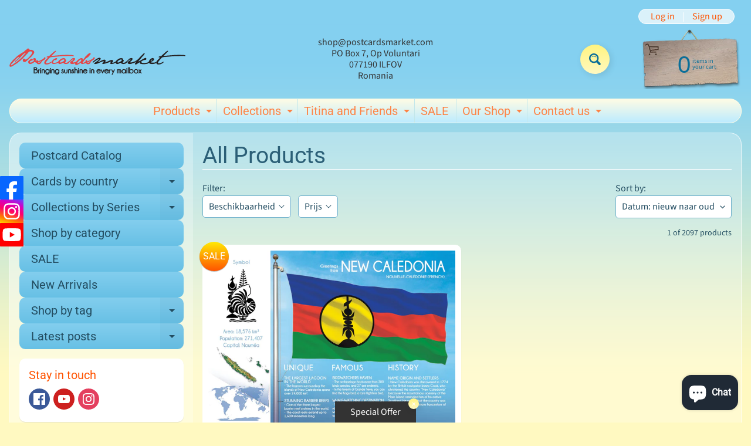

--- FILE ---
content_type: text/html; charset=utf-8
request_url: https://postcardsmarket.com/nl/collections/all-products/caledonia
body_size: 73013
content:
<!doctype html>
<html class="no-js" lang="nl">
<head>
<!-- Google Tag Manager -->
<script>(function(w,d,s,l,i){w[l]=w[l]||[];w[l].push({'gtm.start':
new Date().getTime(),event:'gtm.js'});var f=d.getElementsByTagName(s)[0],
j=d.createElement(s),dl=l!='dataLayer'?'&l='+l:'';j.async=true;j.src=
'https://www.googletagmanager.com/gtm.js?id='+i+dl;f.parentNode.insertBefore(j,f);
})(window,document,'script','dataLayer','GTM-KCF2LT4');</script>
<!-- End Google Tag Manager -->
<meta charset="utf-8" />
<meta http-equiv="X-UA-Compatible" content="IE=edge" />  
<meta name="viewport" content="width=device-width, initial-scale=1.0, height=device-height, minimum-scale=1.0, maximum-scale=1.0">
<link rel="preconnect" href="https://cdn.shopify.com" crossorigin>
<link rel="preconnect" href="https://fonts.shopifycdn.com" crossorigin>
<link rel="preconnect" href="https://monorail-edge.shopifysvc.com">

<script>document.documentElement.className = document.documentElement.className.replace('no-js', 'js');</script><link rel="preload" as="font" href="//postcardsmarket.com/cdn/fonts/source_sans_pro/sourcesanspro_n4.50ae3e156aed9a794db7e94c4d00984c7b66616c.woff2" type="font/woff2" crossorigin><link rel="preload" as="font" href="//postcardsmarket.com/cdn/fonts/roboto/roboto_n4.2019d890f07b1852f56ce63ba45b2db45d852cba.woff2" type="font/woff2" crossorigin><link rel="preload" href="//postcardsmarket.com/cdn/shop/t/17/assets/styles.css?v=130293461425751983561696075734" as="style">
<link rel="preload" href="//postcardsmarket.com/cdn/shop/t/17/assets/theme.js?v=171505053232658123971691582134" as="script"><link rel="shortcut icon" href="//postcardsmarket.com/cdn/shop/files/315883-200_32x32.png?v=1694348034" type="image/png"><link rel="apple-touch-icon" href="//postcardsmarket.com/cdn/shop/files/banner-fara_256x256_7780e305-9a9d-45eb-9840-1d237edfebbb_152x152.jpg?v=1621502028" type="image/png"><title>All Products| Caledonia| Postcards Market</title><meta name="description" content="All Products - Your postcard store: ֎ The dreaming place where every postcard collector deserves to be! Come and join the incredible journey around the entire world!" /><link rel="canonical" href="https://postcardsmarket.com/nl/collections/all-products/caledonia" /> <!-- /snippets/social-meta-tags.liquid --><meta property="og:site_name" content="Postcards Market">
<meta property="og:url" content="https://postcardsmarket.com/nl/collections/all-products/caledonia">
<meta property="og:title" content="All Products">
<meta property="og:type" content="website">
<meta property="og:description" content="Your postcard store: ֎ The dreaming place where every postcard collector deserves to be! Come and join the incredible journey around the entire world!">

<meta name="twitter:card" content="summary_large_image">
<meta name="twitter:title" content="All Products">
<meta name="twitter:description" content="Your postcard store: ֎ The dreaming place where every postcard collector deserves to be! Come and join the incredible journey around the entire world!">
<style>:root {--site_max_width:1280px; --site_min_width:300px; --font_size_base:100%;--font_stack_body:"Source Sans Pro",sans-serif;--font_style_body:normal;--font_weight_body:400;--font_stack_headings:Roboto,sans-serif;--font_style_headings:normal;--font_weight_headings:400;--font_case_headings:none;--font_color_headings:#2b5f77;--font_h6_size:1rem;--font_h5_size:1rem;--font_h4_size:1.25rem;--font_h3_size:1.5625rem;--font_h2_size:1.953125rem;--font_h1_size:2.44140625rem;--body_text_color:#234d61; --body_text_color_rgb:35, 77, 97; --body_bg_color:#fff9c1; --link_color:#ff5300; --link_active:#333333;--content_borders:#ffffff;--content_borders_rgb:255, 255, 255;--logo_link_color:#ff5300;--logo_link_hover:#000000; --minicart_text:#0a6e99;--minicart_text_hover:#333333;--content_bg:#ffffff;--content_bg_rgb:255, 255, 255;--content_bg_opacity:0.25;--mobile_nav_bg:#ff7700;--mobile_nav_text:#234d61;--top_menu_bg:#fffce5;--top_menu_bg1:#bcebff;--top_menu_links:#fe8345;--top_menu_links_hover:#ef3226;--top_menu_links_border:#c3e7ea;--top_menu_sub_bg:#ffffff;--top_menu_links_sub:#de3500;--top_menu_links_sub_hover:#333333;--slider_bg:#ffffff;--caption_bg:#ff6000;--caption_bg_rgb:255, 96, 0; --caption_text:#0a6e99;--banner_text:#0a6e99;--banner_bg1:#ffa800;--banner_bg2:#fc4500;  --sidebar_bg:#ffffff;--sidebar_bg_rgb:255, 255, 255;--sidebar_bg_opacity:0.25;--accordion_h3_text:#234d61;--accordion_h3_text_active:#ffffff;--accordion_h3_bg:#83ceee;--accordion_h3_bg1:#67c0e5;--accordion_h3_bg_hover:#ffbd3e;--accordion_link_text:#ff5300;--accordion_link_text_hover:#000000;--accordion_link_bg:#ffffff;--accordion_link_bg_hover:#f6f6f6;--accordion_link_borders:#f6f6f6;--side_pop_bg:#ffffff;--side_pop_headings:#de3500;--side_pop_links:#de3500;--side_pop_links_hover:#222222;--side_pop_borders:#dddddd;--side_news_bg:#ffffff;--side_news_headings:#de3500;--side_news_text:#234d61;--side_social_bg:#ffffff;--side_social_headings:#ff5300;--side_latest_text:#555555;--thumb_bg:#ffffff;--thumb_caption_bg:#fff480;--thumb_caption_bg1:#fff9c1;--thumb_caption_bg_hover:#ffc128;--thumb_title:#0a6e99;--thumb_price:#aa0000;--thumb_sale_bg:#ffea04;--thumb_sale_bg1:#ff5300;--thumb_sale_text:#ffffff;--button_bg:#fff480;--button_bg1:#fff9c1;--button_text:#0a6e99;--button_text_transform:none;    --button_weight:normal; --button_bg_active:#ff7700; --button_hover_active:#234d61; --button_sec_bg:#fff480; --button_sec_text:#918608; --button_sec_bg_hover:#ffee33; --button_sec_text_hover:#494304; --input_bg:#ffffff; --input_text_color:#234D61; --input_border_color:#70b1cc; --input_border_focus:#ff7700; --svg_select_icon:url(//postcardsmarket.com/cdn/shop/t/17/assets/ico-select.svg?v=98518572449519756501691582147);--max_height_disclosure:300px; --min_height_disclosure:92px; --pag_color:#ff5300; --pag_hover_text:#ff5300; --pag_hover_bg:#ffffff;--pag_current_text:#ffffff;--pag_current_bg:#ff5300;--pag_border:#ffffff;--acc_bg:#ffffff;--acc_bg_rgb:255, 255, 255;--acc_text:#234d61;--acc_text_active:#ff5300;--footer_text:#6b765f;--footer_links:#6b765f;--footer_links_hover:#000000;--customer_box_bg:#d0f5ee;--comments_bg:#ffffff;--comments_bg_rgb:255, 255, 255;--icon_fill_facebook:#3b5998;--icon_fill_twitter:#00aced;--icon_fill_pinterest:#cb2027;--icon_fill_youtube:#CD201F;--icon_fill_vimeo:#1AB7EA;--icon_fill_snapchat:#FFFC00;--icon_fill_linkedin:#0077B5;--icon_fill_instagram:#E4405F;--icon_fill_tumblr:#36465D;--icon_fill_tiktok:#222222;--slide_arrow_color:#ffffff;--slide_arrow_bg_color:#ffb113;--media_video_bg_color:#000000;--media_bg_color:#ffffff;--media_text_color:#555555;--media_border_color:rgba(85,85,85,0.08);--search_borders:#f0f0f0;--search_selected:#e6e6e6;--search_spinner:#ffffff;  --filter_bg_color:#ffffff;--filter_text_color:#234D61; --filter_text_color_rgb:35, 77, 97;   }</style>
<link rel="stylesheet" href="//postcardsmarket.com/cdn/shop/t/17/assets/styles.css?v=130293461425751983561696075734" type="text/css" media="all"><style>@font-face {  font-family: Roboto;  font-weight: 400;  font-style: normal;  font-display: swap;  src: url("//postcardsmarket.com/cdn/fonts/roboto/roboto_n4.2019d890f07b1852f56ce63ba45b2db45d852cba.woff2") format("woff2"),       url("//postcardsmarket.com/cdn/fonts/roboto/roboto_n4.238690e0007583582327135619c5f7971652fa9d.woff") format("woff");}@font-face {  font-family: "Source Sans Pro";  font-weight: 400;  font-style: normal;  font-display: swap;  src: url("//postcardsmarket.com/cdn/fonts/source_sans_pro/sourcesanspro_n4.50ae3e156aed9a794db7e94c4d00984c7b66616c.woff2") format("woff2"),       url("//postcardsmarket.com/cdn/fonts/source_sans_pro/sourcesanspro_n4.d1662e048bd96ae7123e46600ff9744c0d84502d.woff") format("woff");}@font-face {  font-family: "Source Sans Pro";  font-weight: 700;  font-style: normal;  font-display: swap;  src: url("//postcardsmarket.com/cdn/fonts/source_sans_pro/sourcesanspro_n7.41cbad1715ffa6489ec3aab1c16fda6d5bdf2235.woff2") format("woff2"),       url("//postcardsmarket.com/cdn/fonts/source_sans_pro/sourcesanspro_n7.01173495588557d2be0eb2bb2ecdf8e4f01cf917.woff") format("woff");}@font-face {  font-family: "Source Sans Pro";  font-weight: 700;  font-style: normal;  font-display: swap;  src: url("//postcardsmarket.com/cdn/fonts/source_sans_pro/sourcesanspro_n7.41cbad1715ffa6489ec3aab1c16fda6d5bdf2235.woff2") format("woff2"),       url("//postcardsmarket.com/cdn/fonts/source_sans_pro/sourcesanspro_n7.01173495588557d2be0eb2bb2ecdf8e4f01cf917.woff") format("woff");}@font-face {  font-family: "Source Sans Pro";  font-weight: 400;  font-style: italic;  font-display: swap;  src: url("//postcardsmarket.com/cdn/fonts/source_sans_pro/sourcesanspro_i4.130f29b9baa0095b80aea9236ca9ef6ab0069c67.woff2") format("woff2"),       url("//postcardsmarket.com/cdn/fonts/source_sans_pro/sourcesanspro_i4.6146c8c8ae7b8853ccbbc8b859fcf805016ee743.woff") format("woff");}@font-face {  font-family: "Source Sans Pro";  font-weight: 700;  font-style: italic;  font-display: swap;  src: url("//postcardsmarket.com/cdn/fonts/source_sans_pro/sourcesanspro_i7.98bb15b3a23880a6e1d86ade6dbb197526ff768d.woff2") format("woff2"),       url("//postcardsmarket.com/cdn/fonts/source_sans_pro/sourcesanspro_i7.6274cea5e22a575d33653322a4399caadffb1338.woff") format("woff");}</style>

<script>
  window.Sunrise = window.Sunrise || {};
  Sunrise.strings = {
    add_to_cart: "Add to Cart",
    sold_out: "Out of stock",
    unavailable: "Unavailable",
    sku: "SKU: ",
    preorder_msg: "Available for pre-order",
    product_availability: "Availability: ",
    product_in_stock: "in stock",
    money_format_json: "{{amount}} €",
    money_format: "<span class=money>{{amount}} €</span>",
    money_with_currency_format_json: "{{amount}}€ EUR",
    money_with_currency_format: "<span class='money'>{{amount}}€ EUR</span>",
    shop_currency: "EUR",
    locale: "nl",
    locale_json: "nl",
    customer_accounts_enabled: true,
    customer_logged_in:false,
    addressError: "Error looking up that address",
    addressNoResults: "No results for that address",
    addressQueryLimit: "You have exceeded the Google API usage limit. Consider upgrading to a \u003ca href=\"https:\/\/developers.google.com\/maps\/premium\/usage-limits\"\u003ePremium Plan\u003c\/a\u003e.",
    authError: "There was a problem authenticating your Google Maps account.",
    loading: "Loading",
    one_result_found: "1 result found",
    number_of_results_found: "[results_count] results found",
    number_of_results: "[result_number] of [results_count]",
    agree_terms_popup_text: "You must agree with the terms and conditions of sale to check out",
    cart_low_stock_message: "Some quantities have been reduced to match the available stock",
    stock_reduced_message: "Sorry, available stock is",
    shipping_calc_submit: "Calculate shipping",
    shipping_calculating: "Calculating...",
    available_shipping_rates: "rates found for your address...",
    one_rate_available:"There is one shipping rate available for",
    do_not_ship:"We do not ship to this destination."
  };
  window.theme = {
    info: {
      name: "Sunrise",
      version: "11.05.01"
    },
      breakpoints: {
        medium: 750,
        large: 990,
        widescreen: 1400
      },
    settings: {
      predictiveSearchEnabled: true,
      predictiveSearchShowPrice: true,
      predictiveSearchShowVendor: false
    },
    stylesheet: "//postcardsmarket.com/cdn/shop/t/17/assets/styles.css?v=130293461425751983561696075734"
  };
  window.routes = {
    rootUrl: "\/nl",
    rootUrlWithoutSlash: "\/nl",
    cartUrl: "\/nl\/cart",
    searchUrl: "\/nl\/search",
    productRecommendationsUrl: "\/nl\/recommendations\/products"
  };
</script><script src="//postcardsmarket.com/cdn/shop/t/17/assets/theme.js?v=171505053232658123971691582134" defer="defer"></script>

<script>
  if (window.MSInputMethodContext && document.documentMode) {
    /* IE polyfills */
    var scripts = document.getElementsByTagName('script')[0];
    var polyfill = document.createElement("script");
    polyfill.defer = true;
    polyfill.src = "//postcardsmarket.com/cdn/shop/t/17/assets/ie11-polyfills.min.js?v=85658089622224524211691582134";
    scripts.parentNode.insertBefore(polyfill, scripts);
  }
</script>  
  
<script>window.performance && window.performance.mark && window.performance.mark('shopify.content_for_header.start');</script><meta name="google-site-verification" content="A4uc2UudGWNZnOj2Irr-WsCAIIpDbtRjLbAz_lvZGnM">
<meta id="shopify-digital-wallet" name="shopify-digital-wallet" content="/7282491455/digital_wallets/dialog">
<meta name="shopify-checkout-api-token" content="83e21fe9403637efdd55834929d0cc4f">
<meta id="in-context-paypal-metadata" data-shop-id="7282491455" data-venmo-supported="false" data-environment="production" data-locale="nl_NL" data-paypal-v4="true" data-currency="EUR">
<link rel="alternate" type="application/atom+xml" title="Feed" href="/nl/collections/all-products/caledonia.atom" />
<link rel="alternate" hreflang="x-default" href="https://postcardsmarket.com/collections/all-products/caledonia">
<link rel="alternate" hreflang="en" href="https://postcardsmarket.com/collections/all-products/caledonia">
<link rel="alternate" hreflang="nl" href="https://postcardsmarket.com/nl/collections/all-products/caledonia">
<link rel="alternate" hreflang="de" href="https://postcardsmarket.com/de/collections/all-products/caledonia">
<link rel="alternate" hreflang="cs" href="https://postcardsmarket.com/cs/collections/all-products/caledonia">
<link rel="alternate" hreflang="pl" href="https://postcardsmarket.com/pl/collections/all-products/caledonia">
<link rel="alternate" hreflang="fr" href="https://postcardsmarket.com/fr/collections/all-products/caledonia">
<link rel="alternate" hreflang="es" href="https://postcardsmarket.com/es/collections/all-products/caledonia">
<link rel="alternate" hreflang="pt" href="https://postcardsmarket.com/pt/collections/all-products/caledonia">
<link rel="alternate" type="application/json+oembed" href="https://postcardsmarket.com/nl/collections/all-products/caledonia.oembed">
<script async="async" src="/checkouts/internal/preloads.js?locale=nl-RO"></script>
<link rel="preconnect" href="https://shop.app" crossorigin="anonymous">
<script async="async" src="https://shop.app/checkouts/internal/preloads.js?locale=nl-RO&shop_id=7282491455" crossorigin="anonymous"></script>
<script id="apple-pay-shop-capabilities" type="application/json">{"shopId":7282491455,"countryCode":"RO","currencyCode":"EUR","merchantCapabilities":["supports3DS"],"merchantId":"gid:\/\/shopify\/Shop\/7282491455","merchantName":"Postcards Market","requiredBillingContactFields":["postalAddress","email","phone"],"requiredShippingContactFields":["postalAddress","email","phone"],"shippingType":"shipping","supportedNetworks":["visa","maestro","masterCard","amex"],"total":{"type":"pending","label":"Postcards Market","amount":"1.00"},"shopifyPaymentsEnabled":true,"supportsSubscriptions":true}</script>
<script id="shopify-features" type="application/json">{"accessToken":"83e21fe9403637efdd55834929d0cc4f","betas":["rich-media-storefront-analytics"],"domain":"postcardsmarket.com","predictiveSearch":true,"shopId":7282491455,"locale":"nl"}</script>
<script>var Shopify = Shopify || {};
Shopify.shop = "www-postcardsmarket-com.myshopify.com";
Shopify.locale = "nl";
Shopify.currency = {"active":"EUR","rate":"1.0"};
Shopify.country = "RO";
Shopify.theme = {"name":"Sunrise Spring","id":151760732498,"schema_name":"Sunrise","schema_version":"11.05.01","theme_store_id":57,"role":"main"};
Shopify.theme.handle = "null";
Shopify.theme.style = {"id":null,"handle":null};
Shopify.cdnHost = "postcardsmarket.com/cdn";
Shopify.routes = Shopify.routes || {};
Shopify.routes.root = "/nl/";</script>
<script type="module">!function(o){(o.Shopify=o.Shopify||{}).modules=!0}(window);</script>
<script>!function(o){function n(){var o=[];function n(){o.push(Array.prototype.slice.apply(arguments))}return n.q=o,n}var t=o.Shopify=o.Shopify||{};t.loadFeatures=n(),t.autoloadFeatures=n()}(window);</script>
<script>
  window.ShopifyPay = window.ShopifyPay || {};
  window.ShopifyPay.apiHost = "shop.app\/pay";
  window.ShopifyPay.redirectState = null;
</script>
<script id="shop-js-analytics" type="application/json">{"pageType":"collection"}</script>
<script defer="defer" async type="module" src="//postcardsmarket.com/cdn/shopifycloud/shop-js/modules/v2/client.init-shop-cart-sync_temwk-5i.nl.esm.js"></script>
<script defer="defer" async type="module" src="//postcardsmarket.com/cdn/shopifycloud/shop-js/modules/v2/chunk.common_CCZ-xm-Q.esm.js"></script>
<script type="module">
  await import("//postcardsmarket.com/cdn/shopifycloud/shop-js/modules/v2/client.init-shop-cart-sync_temwk-5i.nl.esm.js");
await import("//postcardsmarket.com/cdn/shopifycloud/shop-js/modules/v2/chunk.common_CCZ-xm-Q.esm.js");

  window.Shopify.SignInWithShop?.initShopCartSync?.({"fedCMEnabled":true,"windoidEnabled":true});

</script>
<script>
  window.Shopify = window.Shopify || {};
  if (!window.Shopify.featureAssets) window.Shopify.featureAssets = {};
  window.Shopify.featureAssets['shop-js'] = {"shop-cart-sync":["modules/v2/client.shop-cart-sync_C_VO6eFW.nl.esm.js","modules/v2/chunk.common_CCZ-xm-Q.esm.js"],"init-fed-cm":["modules/v2/client.init-fed-cm_FItnDNcC.nl.esm.js","modules/v2/chunk.common_CCZ-xm-Q.esm.js"],"shop-button":["modules/v2/client.shop-button_IpPg0fLo.nl.esm.js","modules/v2/chunk.common_CCZ-xm-Q.esm.js"],"init-windoid":["modules/v2/client.init-windoid_DdE6oLv5.nl.esm.js","modules/v2/chunk.common_CCZ-xm-Q.esm.js"],"shop-cash-offers":["modules/v2/client.shop-cash-offers_D6q7lL9C.nl.esm.js","modules/v2/chunk.common_CCZ-xm-Q.esm.js","modules/v2/chunk.modal_BmkKFhvx.esm.js"],"shop-toast-manager":["modules/v2/client.shop-toast-manager_Bl40k8tl.nl.esm.js","modules/v2/chunk.common_CCZ-xm-Q.esm.js"],"init-shop-email-lookup-coordinator":["modules/v2/client.init-shop-email-lookup-coordinator_BOK7joXB.nl.esm.js","modules/v2/chunk.common_CCZ-xm-Q.esm.js"],"pay-button":["modules/v2/client.pay-button_C7i2_XxJ.nl.esm.js","modules/v2/chunk.common_CCZ-xm-Q.esm.js"],"avatar":["modules/v2/client.avatar_BTnouDA3.nl.esm.js"],"init-shop-cart-sync":["modules/v2/client.init-shop-cart-sync_temwk-5i.nl.esm.js","modules/v2/chunk.common_CCZ-xm-Q.esm.js"],"shop-login-button":["modules/v2/client.shop-login-button_DdCzYdFS.nl.esm.js","modules/v2/chunk.common_CCZ-xm-Q.esm.js","modules/v2/chunk.modal_BmkKFhvx.esm.js"],"init-customer-accounts-sign-up":["modules/v2/client.init-customer-accounts-sign-up_DFXIGKiG.nl.esm.js","modules/v2/client.shop-login-button_DdCzYdFS.nl.esm.js","modules/v2/chunk.common_CCZ-xm-Q.esm.js","modules/v2/chunk.modal_BmkKFhvx.esm.js"],"init-shop-for-new-customer-accounts":["modules/v2/client.init-shop-for-new-customer-accounts_CnDrhKuX.nl.esm.js","modules/v2/client.shop-login-button_DdCzYdFS.nl.esm.js","modules/v2/chunk.common_CCZ-xm-Q.esm.js","modules/v2/chunk.modal_BmkKFhvx.esm.js"],"init-customer-accounts":["modules/v2/client.init-customer-accounts_9lqyQGg7.nl.esm.js","modules/v2/client.shop-login-button_DdCzYdFS.nl.esm.js","modules/v2/chunk.common_CCZ-xm-Q.esm.js","modules/v2/chunk.modal_BmkKFhvx.esm.js"],"shop-follow-button":["modules/v2/client.shop-follow-button_DDFkCFR_.nl.esm.js","modules/v2/chunk.common_CCZ-xm-Q.esm.js","modules/v2/chunk.modal_BmkKFhvx.esm.js"],"lead-capture":["modules/v2/client.lead-capture_D6a5IkTE.nl.esm.js","modules/v2/chunk.common_CCZ-xm-Q.esm.js","modules/v2/chunk.modal_BmkKFhvx.esm.js"],"checkout-modal":["modules/v2/client.checkout-modal_ls22PHbP.nl.esm.js","modules/v2/chunk.common_CCZ-xm-Q.esm.js","modules/v2/chunk.modal_BmkKFhvx.esm.js"],"shop-login":["modules/v2/client.shop-login_DnuKONkX.nl.esm.js","modules/v2/chunk.common_CCZ-xm-Q.esm.js","modules/v2/chunk.modal_BmkKFhvx.esm.js"],"payment-terms":["modules/v2/client.payment-terms_Cx_gmh72.nl.esm.js","modules/v2/chunk.common_CCZ-xm-Q.esm.js","modules/v2/chunk.modal_BmkKFhvx.esm.js"]};
</script>
<script id="__st">var __st={"a":7282491455,"offset":7200,"reqid":"c8cb94ae-9c55-4cfd-8b90-f6f3719ca6f3-1768962108","pageurl":"postcardsmarket.com\/nl\/collections\/all-products\/caledonia","u":"87515887b7ec","p":"collection","rtyp":"collection","rid":606347231570};</script>
<script>window.ShopifyPaypalV4VisibilityTracking = true;</script>
<script id="captcha-bootstrap">!function(){'use strict';const t='contact',e='account',n='new_comment',o=[[t,t],['blogs',n],['comments',n],[t,'customer']],c=[[e,'customer_login'],[e,'guest_login'],[e,'recover_customer_password'],[e,'create_customer']],r=t=>t.map((([t,e])=>`form[action*='/${t}']:not([data-nocaptcha='true']) input[name='form_type'][value='${e}']`)).join(','),a=t=>()=>t?[...document.querySelectorAll(t)].map((t=>t.form)):[];function s(){const t=[...o],e=r(t);return a(e)}const i='password',u='form_key',d=['recaptcha-v3-token','g-recaptcha-response','h-captcha-response',i],f=()=>{try{return window.sessionStorage}catch{return}},m='__shopify_v',_=t=>t.elements[u];function p(t,e,n=!1){try{const o=window.sessionStorage,c=JSON.parse(o.getItem(e)),{data:r}=function(t){const{data:e,action:n}=t;return t[m]||n?{data:e,action:n}:{data:t,action:n}}(c);for(const[e,n]of Object.entries(r))t.elements[e]&&(t.elements[e].value=n);n&&o.removeItem(e)}catch(o){console.error('form repopulation failed',{error:o})}}const l='form_type',E='cptcha';function T(t){t.dataset[E]=!0}const w=window,h=w.document,L='Shopify',v='ce_forms',y='captcha';let A=!1;((t,e)=>{const n=(g='f06e6c50-85a8-45c8-87d0-21a2b65856fe',I='https://cdn.shopify.com/shopifycloud/storefront-forms-hcaptcha/ce_storefront_forms_captcha_hcaptcha.v1.5.2.iife.js',D={infoText:'Beschermd door hCaptcha',privacyText:'Privacy',termsText:'Voorwaarden'},(t,e,n)=>{const o=w[L][v],c=o.bindForm;if(c)return c(t,g,e,D).then(n);var r;o.q.push([[t,g,e,D],n]),r=I,A||(h.body.append(Object.assign(h.createElement('script'),{id:'captcha-provider',async:!0,src:r})),A=!0)});var g,I,D;w[L]=w[L]||{},w[L][v]=w[L][v]||{},w[L][v].q=[],w[L][y]=w[L][y]||{},w[L][y].protect=function(t,e){n(t,void 0,e),T(t)},Object.freeze(w[L][y]),function(t,e,n,w,h,L){const[v,y,A,g]=function(t,e,n){const i=e?o:[],u=t?c:[],d=[...i,...u],f=r(d),m=r(i),_=r(d.filter((([t,e])=>n.includes(e))));return[a(f),a(m),a(_),s()]}(w,h,L),I=t=>{const e=t.target;return e instanceof HTMLFormElement?e:e&&e.form},D=t=>v().includes(t);t.addEventListener('submit',(t=>{const e=I(t);if(!e)return;const n=D(e)&&!e.dataset.hcaptchaBound&&!e.dataset.recaptchaBound,o=_(e),c=g().includes(e)&&(!o||!o.value);(n||c)&&t.preventDefault(),c&&!n&&(function(t){try{if(!f())return;!function(t){const e=f();if(!e)return;const n=_(t);if(!n)return;const o=n.value;o&&e.removeItem(o)}(t);const e=Array.from(Array(32),(()=>Math.random().toString(36)[2])).join('');!function(t,e){_(t)||t.append(Object.assign(document.createElement('input'),{type:'hidden',name:u})),t.elements[u].value=e}(t,e),function(t,e){const n=f();if(!n)return;const o=[...t.querySelectorAll(`input[type='${i}']`)].map((({name:t})=>t)),c=[...d,...o],r={};for(const[a,s]of new FormData(t).entries())c.includes(a)||(r[a]=s);n.setItem(e,JSON.stringify({[m]:1,action:t.action,data:r}))}(t,e)}catch(e){console.error('failed to persist form',e)}}(e),e.submit())}));const S=(t,e)=>{t&&!t.dataset[E]&&(n(t,e.some((e=>e===t))),T(t))};for(const o of['focusin','change'])t.addEventListener(o,(t=>{const e=I(t);D(e)&&S(e,y())}));const B=e.get('form_key'),M=e.get(l),P=B&&M;t.addEventListener('DOMContentLoaded',(()=>{const t=y();if(P)for(const e of t)e.elements[l].value===M&&p(e,B);[...new Set([...A(),...v().filter((t=>'true'===t.dataset.shopifyCaptcha))])].forEach((e=>S(e,t)))}))}(h,new URLSearchParams(w.location.search),n,t,e,['guest_login'])})(!0,!0)}();</script>
<script integrity="sha256-4kQ18oKyAcykRKYeNunJcIwy7WH5gtpwJnB7kiuLZ1E=" data-source-attribution="shopify.loadfeatures" defer="defer" src="//postcardsmarket.com/cdn/shopifycloud/storefront/assets/storefront/load_feature-a0a9edcb.js" crossorigin="anonymous"></script>
<script crossorigin="anonymous" defer="defer" src="//postcardsmarket.com/cdn/shopifycloud/storefront/assets/shopify_pay/storefront-65b4c6d7.js?v=20250812"></script>
<script data-source-attribution="shopify.dynamic_checkout.dynamic.init">var Shopify=Shopify||{};Shopify.PaymentButton=Shopify.PaymentButton||{isStorefrontPortableWallets:!0,init:function(){window.Shopify.PaymentButton.init=function(){};var t=document.createElement("script");t.src="https://postcardsmarket.com/cdn/shopifycloud/portable-wallets/latest/portable-wallets.nl.js",t.type="module",document.head.appendChild(t)}};
</script>
<script data-source-attribution="shopify.dynamic_checkout.buyer_consent">
  function portableWalletsHideBuyerConsent(e){var t=document.getElementById("shopify-buyer-consent"),n=document.getElementById("shopify-subscription-policy-button");t&&n&&(t.classList.add("hidden"),t.setAttribute("aria-hidden","true"),n.removeEventListener("click",e))}function portableWalletsShowBuyerConsent(e){var t=document.getElementById("shopify-buyer-consent"),n=document.getElementById("shopify-subscription-policy-button");t&&n&&(t.classList.remove("hidden"),t.removeAttribute("aria-hidden"),n.addEventListener("click",e))}window.Shopify?.PaymentButton&&(window.Shopify.PaymentButton.hideBuyerConsent=portableWalletsHideBuyerConsent,window.Shopify.PaymentButton.showBuyerConsent=portableWalletsShowBuyerConsent);
</script>
<script data-source-attribution="shopify.dynamic_checkout.cart.bootstrap">document.addEventListener("DOMContentLoaded",(function(){function t(){return document.querySelector("shopify-accelerated-checkout-cart, shopify-accelerated-checkout")}if(t())Shopify.PaymentButton.init();else{new MutationObserver((function(e,n){t()&&(Shopify.PaymentButton.init(),n.disconnect())})).observe(document.body,{childList:!0,subtree:!0})}}));
</script>
<script id='scb4127' type='text/javascript' async='' src='https://postcardsmarket.com/cdn/shopifycloud/privacy-banner/storefront-banner.js'></script><link id="shopify-accelerated-checkout-styles" rel="stylesheet" media="screen" href="https://postcardsmarket.com/cdn/shopifycloud/portable-wallets/latest/accelerated-checkout-backwards-compat.css" crossorigin="anonymous">
<style id="shopify-accelerated-checkout-cart">
        #shopify-buyer-consent {
  margin-top: 1em;
  display: inline-block;
  width: 100%;
}

#shopify-buyer-consent.hidden {
  display: none;
}

#shopify-subscription-policy-button {
  background: none;
  border: none;
  padding: 0;
  text-decoration: underline;
  font-size: inherit;
  cursor: pointer;
}

#shopify-subscription-policy-button::before {
  box-shadow: none;
}

      </style>
<script id="sections-script" data-sections="footer" defer="defer" src="//postcardsmarket.com/cdn/shop/t/17/compiled_assets/scripts.js?v=4599"></script>
<script>window.performance && window.performance.mark && window.performance.mark('shopify.content_for_header.end');</script>
<link rel="dns-prefetch" href="https://cdn.secomapp.com/">
<link rel="dns-prefetch" href="https://ajax.googleapis.com/">
<link rel="dns-prefetch" href="https://cdnjs.cloudflare.com/">
<link rel="preload" as="stylesheet" href="//postcardsmarket.com/cdn/shop/t/17/assets/sca-pp.css?v=178374312540912810101696075735">

<link rel="stylesheet" href="//postcardsmarket.com/cdn/shop/t/17/assets/sca-pp.css?v=178374312540912810101696075735">
 <script>
  
  SCAPPShop = {};
    
  </script> 
  <meta name="google-site-verification" content="znQnbywi3hVBmHluSK4S6F1G1PolkK2dPAFBMI6FnEk" />
<!-- BEGIN app block: shopify://apps/vitals/blocks/app-embed/aeb48102-2a5a-4f39-bdbd-d8d49f4e20b8 --><link rel="preconnect" href="https://appsolve.io/" /><link rel="preconnect" href="https://cdn-sf.vitals.app/" /><script data-ver="58" id="vtlsAebData" class="notranslate">window.vtlsLiquidData = window.vtlsLiquidData || {};window.vtlsLiquidData.buildId = 56357;

window.vtlsLiquidData.apiHosts = {
	...window.vtlsLiquidData.apiHosts,
	"1": "https://appsolve.io"
};
	window.vtlsLiquidData.moduleSettings = {"1":{"3":"3fbd73","4":"left","5":"stamp-ribbon","44":"premium,satisfaction,worldwide_shipping,secure_shop","85":"","86":20,"87":20,"148":100,"978":"{}","1060":"303030"},"5":[],"7":[],"8":[],"9":[],"10":{"66":"circle","67":"ffffff","68":"pop","69":"left","70":2,"71":"ff0101"},"12":{"29":false,"30":false,"31":false,"32":true,"108":true},"13":{"34":"☞ Don't forget this..."},"14":{"45":6,"46":8,"47":10,"48":12,"49":8,"51":true,"52":true,"112":"dark","113":"left","198":"333e40","199":"eeeeee","200":"ffd700","201":"cccccc","202":"cccccc","203":14,"205":13,"206":460,"207":9,"222":false,"223":true,"353":"from","354":"purchased","355":"Someone","419":"second","420":"seconds","421":"minute","422":"minutes","423":"hour","424":"hours","433":"ago","458":"","474":"black_friday","475":"rounded_picture","490":false,"497":"added to cart","498":false,"499":true,"500":3,"501":"##count## people added this product to cart today:","515":"San Francisco, CA","557":true,"589":"00a332","799":60,"802":1,"807":"day","808":"days"},"15":{"37":"color","38":"Checkout safely using your preferred payment method","63":"2120bb","64":"paypal,mastercard,visa,maestro","65":"left","78":20,"79":20,"920":"{}"},"16":{"232":true,"245":"bottom","246":"bottom","247":"Add to Cart","411":false,"417":true,"418":true,"477":"automatic","478":"000000","479":"ffffff","489":true,"843":"ffffff","844":"2e2e2e","921":true,"922":true,"923":true,"924":"1","925":"1","952":"{\"container\":{\"traits\":{\"height\":{\"default\":\"40px\"}}},\"productDetails\":{\"traits\":{\"stickySubmitBtnStyle\":{\"default\":\"small\"}}}}","1021":false,"1110":false,"1154":0,"1155":true,"1156":true,"1157":false,"1158":0,"1159":false,"1160":false,"1161":false,"1162":false,"1163":false,"1182":false,"1183":true,"1184":"","1185":false},"17":{"41":"jello-shake","42":"interval","43":10},"21":{"142":true,"143":"left","144":0,"145":0,"190":true,"216":"ffce07","217":true,"218":0,"219":0,"220":"center","248":true,"278":"ffffff","279":true,"280":"ffffff","281":"eaeaea","287":"reviews","288":"See more reviews","289":"Write a Review","290":"Share your experience","291":"Rating","292":"Name","293":"Review","294":"We'd love to see a picture","295":"Submit Review","296":"Cancel","297":"No reviews yet. Be the first to add a review.","333":20,"334":100,"335":10,"336":50,"410":false,"447":"Thank you for adding your review!","481":"{{ stars }}","482":"{{ stars }}","483":18,"484":18,"494":2,"504":"Only image file types are supported for upload","507":true,"508":"E-mail","510":"00a332","563":"The review could not be added. If the problem persists, please contact us.","598":"Store reply","688":"Customers from all over the world love our products!","689":"Happy Customers","691":true,"745":false,"746":"columns","747":false,"748":"ffce07","752":"Verified buyer","787":"columns","788":true,"793":"000000","794":"ffffff","846":"5e5e5e","877":"222222","878":"737373","879":"f7f7f7","880":"5e5e5e","948":0,"949":0,"951":"{}","994":"Our Customers Love Us","996":1,"1002":4,"1003":false,"1005":false,"1034":false,"1038":20,"1039":20,"1040":10,"1041":10,"1042":100,"1043":50,"1044":"columns","1045":true,"1046":"5e5e5e","1047":"5e5e5e","1048":"222222","1061":false,"1062":0,"1063":0,"1064":"Collected by","1065":"From {{reviews_count}} reviews","1067":true,"1068":false,"1069":true,"1070":true,"1072":"{}","1073":"left","1074":"center","1078":true,"1089":"{}","1090":0},"22":{"165":true,"193":"f31212","234":"You may like","238":"center","323":"From","325":"Add to Cart","342":false,"406":true,"445":"Out of stock","486":"","675":"1,3,4,5,6,7","856":"ffffff","857":"f6f6f6","858":"4f4f4f","960":"{\"productTitle\":{\"traits\":{\"fontWeight\":{\"default\":\"600\"}}}}","1015":1,"1017":1,"1019":true,"1022":true},"23":{"91":"{\"Facebook\":\"https:\\\/\\\/www.facebook.com\\\/Postcardsmarket\",\"Instagram\":\"https:\\\/\\\/www.instagram.com\\\/postcardsmarket_shop\\\/\",\"YouTube\":\"https:\\\/\\\/www.youtube.com\\\/watch?v=aF_CucLDt60\"}","114":"left","135":true,"240":300},"24":{"93":60,"94":"e8e8a9","359":"545454","389":"An item in your cart is in high demand, other people is looking right now for it.","390":"Complete the order to make sure it’s yours!","502":true,"977":"{}","1084":false,"1199":false,"1200":0},"25":{"537":true,"538":true,"541":"505050","542":"See more results","543":"Popular searches","544":"Here are your results","545":"No results found.","546":"What are you looking for?","547":"Collections","548":true},"31":[],"34":{"184":true,"192":true,"233":"Recently Viewed","237":"left","254":"f31212","324":"Add to Cart","343":false,"405":true,"439":"From","444":"Out of stock","853":"ffffff","854":"f6f6f6","855":"4f4f4f","957":"{\"productTitle\":{\"traits\":{\"fontWeight\":{\"default\":\"600\"}}}}","1016":1,"1018":1,"1020":true,"1027":true},"44":{"360":"Free shipping to {{ country }} in {{ min_interval }} to {{ max_interval }} {{ interval_type }}, for orders over {{ min_value }}.","361":"Ships to {{ country }} in {{ min_interval }} to {{ max_interval }} {{ interval_type }}, for {{ price }}.","362":"ffffff","363":"cccccc","364":"333333","726":"Hide shipping options","727":"See all shipping options","728":true,"753":"day","754":"days","755":"business day","756":"business days","757":"week","758":"weeks","759":"business week","760":"business weeks","1081":"{}"},"45":{"357":"Pre-Order Now","358":"Available only for preorder. Entire order will be sent on September, 25th, 2023","408":"Available only for preorder. Entire order will be sent on September, 25th, 2023","559":true},"46":{"368":"Hurry! Only {{ stock }} units left in stock!","369":5,"370":true,"371":"Hurry! Inventory is running low.","372":"333333","373":"e1e1e1","374":"ff3d12","375":"edd728","909":"{}","1087":0},"48":{"469":true,"491":true,"588":true,"595":false,"603":"","605":"","606":"","781":true,"783":1,"876":0,"1076":true,"1105":0,"1198":false},"53":{"636":"4b8e15","637":"ffffff","638":0,"639":5,"640":"You save:","642":"Out of stock","643":"This item:","644":"Total Price:","645":true,"646":"Add to cart","647":"for","648":"with","649":"off","650":"each","651":"Buy","652":"Subtotal","653":"Discount","654":"Old price","655":0,"656":0,"657":0,"658":0,"659":"ffffff","660":20,"661":"center","671":"000000","702":"Quantity","731":"and","733":0,"734":"362e94","735":"8e86ed","736":true,"737":true,"738":true,"739":"right","740":60,"741":"Free of charge","742":"Free","743":"Claim gift","744":"1,2,4,5","750":"Gift","762":"Discount","763":true,"773":"Your product has been added to the cart.","786":"save","848":"ffffff","849":"f6f6f6","850":"4f4f4f","851":"Per item:","895":"eceeef","1007":"Pick another","1010":"{}","1012":true,"1028":"Other customers loved this offer","1029":"Add to order\t","1030":"Added to order","1031":"Check out","1032":1,"1033":"{}","1035":"See more","1036":"See less","1037":"{}","1077":"%","1083":"Check out","1085":100,"1086":"cd1900","1091":10,"1092":1,"1093":"{\"title\":{\"traits\":{\"color\":{\"default\":\"#000000\"},\"backgroundColor\":{\"default\":\"#ffffff\"}}}}","1164":"Free shipping","1188":"light","1190":"center","1191":"light","1192":"square"},"54":{"678":"Allow","679":"Later","680":"https:\/\/d3acrzpqhtrug6.cloudfront.net\/static\/modules\/push_marketing\/assets\/settings\/logo_url\/notification-icon.png","681":"Subscribe to receive notifications about our exclusive promotions and discounts.","682":"Be the first to get the best","683":"standard","684":"small","694":5,"695":"seconds","696":5,"697":"seconds","698":false,"699":false,"700":"[{\"enabled\":true,\"title\":\"First message title\",\"body\":\"First message body\",\"delay\":1200,\"actions\":[{\"link\":\"https:\/\/primary.com\/\",\"text\":\"Primary Link Text\"},{\"link\":\"https:\/\/secondary.com\/\",\"text\":\"Secondary Link\"}]},{\"enabled\":true,\"title\":\"Second message title\",\"body\":\"Second message body\",\"delay\":14400,\"actions\":[{\"link\":\"https:\/\/primary.com\/\",\"text\":\"Primary Link Text\"}]}]","701":"[{\"enabled\":true,\"title\":\"Welcome message title\",\"body\":\"Welcome message body\",\"delay\":60,\"actions\":[{\"link\":\"https:\/\/primary.com\/\",\"text\":\"Primary Link Text\"}]}]","704":"362e94","705":"ffffff","869":"ffffff","870":"222222"},"56":[],"57":{"710":"Wishlist","711":"Save your favorite products for later","712":"Add to Wishlist","713":"Added to Wishlist","714":true,"716":true,"717":"f31212","718":"From","719":"Add to cart","720":true,"721":"Out of stock","722":16,"766":"Share","767":"Share Wishlist","768":"Copy link","769":"Link copied","770":"Your Wishlist is empty. ","771":true,"772":"My Wishlistt","778":"ffffff","779":"fc4242","780":"ffffff","791":"","792":"","801":true,"804":"000000","805":"FFFFFF","874":"product_page","889":"Added to cart","896":"light","897":"2A2A2A","898":20,"899":"121212","900":"FFFFFF","901":16,"990":0,"992":"{\"goToWishlistButton\": {\"traits\": {\"outlineColor\": {\"default\": \"#fc4242\"}, \"outlineBorderColor\": {\"default\": \"#fc4242\"}}}, \"addToWishlistButton\": {\"traits\": {\"filledBackgroundColor\": {\"default\": \"#fc4242\"}}}}","1189":false,"1195":"\/a\/page","1196":"\/a\/page","1206":false}};

window.vtlsLiquidData.shopThemeName = "Sunrise";window.vtlsLiquidData.settingTranslation = {"13":{"34":{"en":"☞ Don't forget this...","es":"☞ No olvides esto...","fr":"☞ N'oubliez pas ceci...","de":"☞ Nicht vergessen …","nl":"☞ Vergeet dit niet...","pt-PT":"☞ Não se esqueça disso..."}},"15":{"38":{"en":"Checkout safely using your preferred payment method","es":"Realiza el pago de forma segura utilizando tu forma de pago preferida","fr":"Payez en toute sécurité avec votre mode de paiement préféré","de":"Bezahlen Sie sicher mit Ihrer bevorzugten Zahlungsart","nl":"Veilig afrekenen met de betaalmethode van je voorkeur","pt-PT":"Finalize a compra com segurança usando sua forma de pagamento favorita"}},"1":{"85":{"en":"","es":"","fr":"","de":"","nl":"","pt-PT":""}},"34":{"233":{"en":"Recently Viewed","es":"Visto recientemente","fr":"Consultation récente","de":"Zuletzt angesehen","nl":"Recent bekeken","pt-PT":"Vistos Recentemente"},"324":{"en":"Add to Cart","es":"Añadir a la cesta","fr":"Ajouter au panier","de":"In den Warenkorb","nl":"Aan winkelwagen toevoegen","pt-PT":"Adicionar ao Carrinho"},"439":{"en":"From","es":"Desde","fr":"De","de":"Von","nl":"Van","pt-PT":"A partir de"},"444":{"en":"Out of stock","es":"Agotado","fr":"En rupture de stock","de":"Nicht vorrätig","nl":"Niet op voorraad","pt-PT":"Esgotado"}},"22":{"234":{"en":"You may like","es":"Los clientes que compraron esto también compraron","fr":"Les internautes ont aussi acheté","de":"Kunden, die dies gekauft haben, kauften auch","nl":"Klanten die dit kochten, kochten ook","pt-PT":"Clientes que compraram isso também compraram"},"323":{"en":"From","es":"Desde","fr":"De","de":"Von","nl":"Van","pt-PT":"A partir de"},"325":{"en":"Add to Cart","es":"Añadir a la cesta","fr":"Ajouter au panier","de":"In den Warenkorb","nl":"Aan winkelwagen toevoegen","pt-PT":"Adicionar ao Carrinho"},"445":{"en":"Out of stock","es":"Agotado","fr":"En rupture de stock","de":"Nicht vorrätig","nl":"Niet op voorraad","pt-PT":"Esgotado"}},"21":{"287":{"en":"reviews","es":"opiniones","fr":"avis","de":"Rezensionen","nl":"reviews","pt-PT":"avaliações"},"288":{"en":"See more reviews","es":"Ver más opiniones","fr":"Voir d'autres avis","de":"Weitere Rezensionen anzeigen","nl":"Meer reviews weergeven","pt-PT":"Ver mais avaliações"},"289":{"en":"Write a Review","es":"Escribe una opinión","fr":"Rédiger un avis","de":"Rezension schreiben","nl":"Schrijf een review","pt-PT":"Escreva uma Avaliação"},"290":{"en":"Share your experience","es":"Comparte tu experiencia","fr":"Partagez votre expérience","de":"Teilen Sie Ihre Erfahrungen","nl":"Deel jouw ervaring","pt-PT":"Compartilhe sua experiência"},"291":{"en":"Rating","es":"Valoración","fr":"Évaluation","de":"Bewertung","nl":"beoordeling","pt-PT":"Avaliação"},"292":{"en":"Name","es":"Nombre","fr":"Nom","de":"Name","nl":"Naam","pt-PT":"Nome"},"293":{"en":"Review","es":"Opinión","fr":"Avis","de":"Rezension","nl":"Beoordeling","pt-PT":"Avaliação"},"294":{"en":"We'd love to see a picture","es":"Nos encantaría ver una foto","fr":"Nous aimerions voir une photo","de":"Wir würden gern ein Bild sehen","nl":"We zouden graag een foto zien","pt-PT":"Adoraríamos ver uma foto"},"295":{"en":"Submit Review","es":"Envía tu opinión","fr":"Soumettre un avis","de":"Rezension absenden","nl":"Review indienen","pt-PT":"Enviar Avaliação"},"296":{"en":"Cancel","es":"Cancelar","fr":"Annuler","de":"Abbrechen","nl":"Annuleren","pt-PT":"Cancelar"},"297":{"en":"No reviews yet. Be the first to add a review.","es":"Todavía no hay opiniones. Sé el primero en añadir una opinión.","fr":"Pas encore d'avis. Laissez un premier avis.","de":"Noch keine Rezensionen. Fügen Sie als Erster eine Rezension hinzu.","nl":"Er zijn nog geen beoordelingen. Voeg er als eerste een toe.","pt-PT":"Nenhuma avaliação até o momento. Seja o primeiro a adicionar uma avaliação."},"447":{"en":"Thank you for adding your review!","es":"¡Gracias por añadir tu opinión!","fr":"Merci d'avoir ajouté votre avis !","de":"Vielen Dank für Ihre Rezension!","nl":"Bedankt voor het toevoegen van je review!","pt-PT":"Obrigado por adicionar sua avaliação!"},"481":{"en":"{{ stars }}","es":"{{ stars }} {{ averageRating }} ({{ totalReviews }} {{ reviewsTranslation }})","fr":"{{ stars }} {{ averageRating }} ({{ totalReviews }} {{ reviewsTranslation }})","de":"{{ stars }} {{ averageRating }} ({{ totalReviews }} {{ reviewsTranslation }})","nl":"{{ stars }} {{ averageRating }} ({{ totalReviews }} {{ reviewsTranslation }})","pt-PT":"{{ stars }} {{ averageRating }} ({{ totalReviews }} {{ reviewsTranslation }})"},"482":{"en":"{{ stars }}","es":"{{ stars }} ({{ totalReviews }})","fr":"{{ stars }} ({{ totalReviews }})","de":"{{ stars }} ({{ totalReviews }})","nl":"{{ stars }} ({{ totalReviews }})","pt-PT":"{{ stars }} ({{ totalReviews }})"},"504":{"en":"Only image file types are supported for upload","es":"Solo se admiten tipos de archivos de imagen para la carga","fr":"Il est uniquement possible d'importer les fichiers d'image","de":"Zum Hochladen werden nur Bilddateitypen unterstützt","nl":"Alleen afbeeldingsbestandstypen worden ondersteund voor uploaden","pt-PT":"Apenas tipos de arquivo de imagem são suportados para o envio"},"508":{"en":"E-mail","es":"Correo electrónico","fr":"E-mail","de":"E-Mail","nl":"E-mail","pt-PT":"E-mail"},"563":{"en":"The review could not be added. If the problem persists, please contact us.","es":"No se ha podido añadir la reseña. Si el problema persiste, ponte en contacto con nosotros.","fr":"Impossible d'ajouter l'avis. Si le problème persiste, veuillez nous contacter.","de":"Die Rezension konnte nicht hinzugefügt werden. Wenn das Problem weiterhin besteht, nehmen Sie bitte Kontakt mit uns auf.","nl":"De review kon niet worden toegevoegd. Als het probleem zich blijft voordoen, neem dan contact met ons op.","pt-PT":"A avaliação não pôde ser adicionada. Se o problema persistir, por favor, entre em contato conosco."},"598":{"en":"Store reply","es":"Respuesta de la tienda","fr":"Réponse du magasin","de":"Shop-Antwort","nl":"Antwoord winkel","pt-PT":"Resposta da loja"},"688":{"en":"Customers from all over the world love our products!","es":"¡A clientes de todo el mundo les encantan nuestros productos!","fr":"Nos produits font fureur dans le monde entier !","de":"Kunden aus aller Welt lieben unsere Produkte!","nl":"Klanten van over de hele wereld houden van onze producten!","pt-PT":"Clientes do mundo inteiro amam nossos produtos!"},"689":{"en":"Happy Customers","es":"Clientes satisfechos","fr":"Clients satisfaits","de":"Zufriedene Kunden","nl":"Tevreden klanten","pt-PT":"Clientes Felizes"},"752":{"en":"Verified buyer","es":"Comprador verificado","fr":"Acheteur vérifié","de":"Verifizierter Käufer","nl":"Geverifieerde koper","pt-PT":"Comprador verificado"},"994":{"en":"Our Customers Love Us","es":"Nuestros clientes nos aman","fr":"Nos clients nous adorent","de":"Unsere Kunden lieben uns","nl":"Onze Klanten Houden Van Ons","pt-PT":"Os nossos clientes adoram-nos"},"1064":{"en":"Collected by","es":"Recogido por","fr":"Collecté par","de":"Gesammelt von","nl":"Verzameld door","pt-PT":"Coletado por"},"1065":{"en":"From {{reviews_count}} reviews","es":"De {{reviews_count}} revisiones","fr":"De {{reviews_count}} avis","de":"Von {{reviews_count}} bewertungen","nl":"Uit {{reviews_count}} beoordelingen","pt-PT":"De {{reviews_count}} avaliações"}},"14":{"353":{"en":"from","es":"desde","fr":"de","de":"von","nl":"van","pt-PT":"a partir de"},"354":{"en":"purchased","es":"comprado","fr":"acheté","de":"gekauft","nl":"gekocht","pt-PT":"comprados"},"355":{"en":"Someone","es":"Alguien","fr":"Quelqu'un","de":"Jemand","nl":"Iemand","pt-PT":"Alguém"},"419":{"en":"second","es":"segundo","fr":"seconde","de":"Sekunde","nl":"seconde","pt-PT":"segundo"},"420":{"en":"seconds","es":"segundos","fr":"secondes","de":"Sekunden","nl":"seconden","pt-PT":"segundos"},"421":{"en":"minute","es":"minuto","fr":"minute","de":"Minute","nl":"minuut","pt-PT":"minuto"},"422":{"en":"minutes","es":"minutos","fr":"minutes","de":"Minuten","nl":"minuten","pt-PT":"minutos"},"423":{"en":"hour","es":"hora","fr":"heure","de":"Stunde","nl":"uur","pt-PT":"hora"},"424":{"en":"hours","es":"horas","fr":"heures","de":"Stunden","nl":"uren","pt-PT":"horas"},"433":{"en":"ago","es":"hace","fr":"il y a","de":"vor","nl":"geleden","pt-PT":"atrás"},"497":{"en":"added to cart","es":"añadido a la cesta","fr":"ajouté au panier","de":"in den Warenkorb gelegt","nl":"aan winkelwagen toegevoegd","pt-PT":"adicionado ao carrinho"},"501":{"en":"##count## people added this product to cart today:","es":"##count## personas han añadido este producto al carrito hoy:","fr":"##count## personnes ont ajouté ce produit au panier aujourd'hui :","de":"##count## Personen haben dieses Produkt heute in den Warenkorb gelegt:","nl":"##count## mensen hebben dit product vandaag toegevoegd aan hun winkelwagen:","pt-PT":"##count## pessoas adicionaram esse produto ao carrinho hoje:"},"515":{"en":"San Francisco, CA","es":"San Francisco, CA","fr":"San Francisco, CA","de":"San Francisco, CA","nl":"San Francisco, CA","pt-PT":"São Francisco, CA"},"808":{"en":"days","es":"días","fr":"jours","de":"Tagen","nl":"dagen","pt-PT":"dias"},"807":{"en":"day","es":"día","fr":"jour","de":"Tag","nl":"dag","pt-PT":"dia"}},"45":{"357":{"en":"Pre-Order Now","es":"Prepáralo ahora","fr":"Pré-commander maintenant","de":"Jetzt vorbestellen","nl":"Pre-order nu","pt-PT":"Faça a Pré-Compra Agora"},"358":{"en":"Available only for preorder. Entire order will be sent on September, 25th, 2023","es":"Se envía en dos semanas.","fr":"Expédition dans 2 semaines.","de":"Versand in 2 Wochen.","nl":"Binnen 2 weken verzonden.","pt-PT":"Envia em 2 semanas."},"408":{"en":"Available only for preorder. Entire order will be sent on September, 25th, 2023","es":"Haz un pedido anticipado","fr":"Pré-commander","de":"Vorbestellen","nl":"Pre-order","pt-PT":"Pré-Compra"}},"44":{"360":{"en":"Free shipping to {{ country }} in {{ min_interval }} to {{ max_interval }} {{ interval_type }}, for orders over {{ min_value }}.","es":"Envío gratuito a {{ country }} en un plazo de {{ min_interval }} a {{ max_interval }} {{ interval_type }}, para pedidos superiores a {{ min_value }}.","fr":"Expédition gratuite en {{ country }} dans un délai de {{ min_interval }} à {{ max_interval }} {{ interval_type }}, pour les commandes supérieures à {{ min_value }}.","de":"Kostenloser Versand nach {{ country }} in {{ min_interval }} bis {{ max_interval }} {{ interval_type }} für Bestellungen über {{ min_value }}.","nl":"Gratis verzending naar {{ country }} in {{ min_interval }} naar {{ max_interval }} {{ interval_type }}, voor bestellingen vanaf {{ min_value }}.","pt-PT":"Frete grátis para {{ country }} em {{ min_interval }} a {{ max_interval }} {{ interval_type }} para pedidos acima de {{ min_value }}."},"361":{"en":"Ships to {{ country }} in {{ min_interval }} to {{ max_interval }} {{ interval_type }}, for {{ price }}.","es":"Se envía a {{ country }} en un plazo de {{ min_interval }} a {{ max_interval }} {{ interval_type }}, por {{ price }}.","fr":"Expédition en {{ country }} dans un délai de {{ min_interval }} à {{ max_interval }} {{ interval_type }}, pour {{ price }}.","de":"Versand nach {{ country }} in {{ min_interval }} bis {{ max_interval }} {{ interval_type }} für {{ price }}.","nl":"Wordt verzonden naar {{ country }} in {{ min_interval }} naar {{ max_interval }} {{ interval_type }}, voor {{ price }}.","pt-PT":"Envia para {{ country }} em {{ min_interval }} a {{ max_interval }} {{ interval_type }} por {{ price }}."},"726":{"en":"Hide shipping options","es":"Ocultar opciones de envío","fr":"Masquer les options d'expédition","de":"Versandoptionen ausblenden","nl":"Verberg verzendopties","pt-PT":"Ocultar opções de entrega"},"727":{"en":"See all shipping options","es":"Ver todas las opciones de envío","fr":"Voir toutes les options d'expédition","de":"Alle Versandoptionen anzeigen","nl":"Alle verzendopties weergeven","pt-PT":"Ver todas as opções de entrega"},"753":{"en":"day","es":"día","fr":"jour","de":"Tag","nl":"dag","pt-PT":"dia"},"754":{"en":"days","es":"días","fr":"jours","de":"Tagen","nl":"dagen","pt-PT":"dias"},"755":{"en":"business day","es":"día hábil","fr":"jour ouvrable","de":"Werktag","nl":"werkdag","pt-PT":"dia de trabalho"},"756":{"en":"business days","es":"dias habiles","fr":"jours ouvrables","de":"Werktage","nl":"werkdagen","pt-PT":"dias úteis"},"757":{"en":"week","es":"semana","fr":"semaine","de":"Woche","nl":"week","pt-PT":"semana"},"758":{"en":"weeks","es":"semanas","fr":"semaines","de":"Wochen","nl":"weken","pt-PT":"semanas"},"759":{"en":"business week","es":"semana hábil","fr":"semaine ouvrable","de":"Arbeitswoche","nl":"werkweek","pt-PT":"semana de trabalho"},"760":{"en":"business weeks","es":"semanas hábiles","fr":"semaines ouvrables","de":"Arbeitswochen","nl":"werkweken","pt-PT":"semanas de trabalho"}},"46":{"368":{"en":"Hurry! Only {{ stock }} units left in stock!","es":"¡Date prisa! ¡Solo quedan {{ stock }} unidades en stock!","fr":"Faites vite ! Il ne reste plus que {{ stock }} unités en stock !","de":"Beeilen Sie sich! Nur noch {{ stock }} Stück auf Lager!","nl":"Haast je! Nog slechts {{ stock }} op voorraad!","pt-PT":"Corra! Apenas {{ stock }} unidades restantes em estoque!"},"371":{"en":"Hurry! Inventory is running low.","es":"¡Date prisa! El inventario se está agotando.","fr":"Faites vite ! Les stocks s'épuisent.","de":"Beeilen Sie sich! Der Vorrat geht zur Neige.","nl":"Haast je! De voorraad raakt op.","pt-PT":"Corra! O estoque está se esgotando."}},"24":{"389":{"en":"An item in your cart is in high demand, other people is looking right now for it.","es":"Un artículo de tu cesta está muy solicitado.","fr":"Un article de votre panier est très demandé.","de":"Für einen Artikel in Ihrem Warenkorb besteht hohe Nachfrage.","nl":"Er is veel vraag naar een item in je winkelwagen.","pt-PT":"Um item do seu carrinho está com alta demanda."},"390":{"en":"Complete the order to make sure it’s yours!","es":"¡Completa el pedido para asegurarte de que sea tuyo!","fr":"Complétez la commande pour vous assurer qu'elle est à vous!","de":"Schließen Sie die Bestellung ab, um sicherzustellen, dass sie Ihnen gehört!","nl":"Voltooi de bestelling om er zeker van te zijn dat het van jou is!","pt-PT":"Complete o pedido para ter certeza de que é seu!"}},"47":{"392":{"en":"Check out our Instagram","es":"Mira nuestro Instagram","fr":"Consultez notre Instagram","de":"Besuchen Sie uns auf Instagram","nl":"Bekijk onze Instagram","pt-PT":"Confira nosso Instagram"},"393":{"en":"","es":"","fr":"","de":"","nl":"","pt-PT":""},"402":{"en":"Follow","es":"Seguir","fr":"Suivre","de":"Folgen","nl":"Volgen","pt-PT":"Seguir"}},"19":{"441":{"en":"Your email is already registered.","es":"Tu correo electrónico ya está registrado.","fr":"Votre adresse e-mail est déjà enregistrée.","de":"Ihre E-Mail ist bereits registriert.","nl":"Je e-mail is al geregistreerd.","pt-PT":"Seu e-mail já está registrado."},"442":{"en":"Invalid email address!","es":"Dirección de correo electrónico no válida","fr":"Adresse e-mail non valide !","de":"Ungültige E-Mail-Adresse!","nl":"Ongeldig e-mailadres!","pt-PT":"Endereço de e-mail inválido!"}},"25":{"542":{"en":"See more results","es":"Ver más resultados","fr":"Voir d'autres résultats","de":"Weitere Ergebnisse anzeigen","nl":"Meer resultaten weergeven","pt-PT":"Ver mais resultados"},"543":{"en":"Popular searches","es":"Búsquedas populares","fr":"Recherches populaires","de":"Beliebte Suchanfragen","nl":"Populaire zoekopdrachten","pt-PT":"Pesquisas populares"},"544":{"en":"Here are your results","es":"Aquí están tus resultados","fr":"Voici vos résultats","de":"Hier sind Ihre Ergebnisse","nl":"Dit zijn je resultaten","pt-PT":"Aqui estão seus resultados"},"545":{"en":"No results found.","es":"No se han encontrado resultados.","fr":"Nous n'avons trouvé aucun résultat.","de":"Keine Ergebnisse gefunden.","nl":"Geen resultaten gevonden.","pt-PT":"Nenhum resultado encontrado."},"546":{"en":"What are you looking for?","es":"¿Qué buscas?","fr":"Que cherchez-vous ?","de":"Wonach suchen Sie?","nl":"Waar ben je naar op zoek?","pt-PT":"O que você está procurando?"},"547":{"en":"Collections","es":"Colecciones","fr":"Collections","de":"Sammlungen","nl":"Collecties","pt-PT":"Coleções"}},"52":{"585":{"en":"Email address already used","es":"Dirección de correo electrónico ya utilizada","fr":"Adresse e-mail déjà utilisée","de":"E-Mail-Adresse bereits verwendet","nl":"E-mailadres in gebruik","pt-PT":"Endereço de e-mail já utilizado"},"586":{"en":"Invalid email address","es":"Dirección de correo electrónico no válida","fr":"Adresse e-mail non valide","de":"Ungültige E-Mail-Adresse","nl":"Ongeldig e-mailadres","pt-PT":"Endereço de e-mail inválido"},"1049":{"en":"You have to accept marketing emails to become a subscriber","es":"Debes aceptar los correos electrónicos de marketing para convertirte en suscriptor","fr":"Vous devez accepter les e-mails marketing pour devenir abonné","de":"Sie müssen Marketing-E-Mails akzeptieren, um Abonnent zu werden","nl":"U moet marketing e-mails accepteren om abonnee te worden","pt-PT":"Você precisa aceitar e-mails de marketing para se tornar um assinante"},"1051":{"en":"You have to accept the Privacy Policy","es":"Tienes que aceptar la Política de privacidad","fr":"Vous devez accepter la politique de confidentialité","de":"Sie müssen die Datenschutzerklärung akzeptieren","nl":"Je moet het privacybeleid accepteren","pt-PT":"Você precisa aceitar a Política de Privacidade."},"1050":{"en":"You have to accept the privacy policy and marketing emails","es":"Devi accettare la politica sulla privacy e le email di marketing","fr":"Vous devez accepter la politique de confidentialité et les courriels marketing","de":"Sie müssen die Datenschutzrichtlinien und Marketing-E-Mails akzeptieren","nl":"U moet het privacybeleid en marketing-e-mails accepteren","pt-PT":"Você deve aceitar a política de privacidade e os e-mails de marketing"},"1052":{"en":"Privacy Policy","es":"Política de privacidad","fr":"Politique de confidentialité","de":"Datenschutzerklärung","nl":"Privacybeleid","pt-PT":"Política de Privacidade"},"1056":{"en":"I have read and agree to the {{ privacy_policy }}","es":"He leído y acepto la {{ privacy_policy }}","fr":"J'ai lu et j'accepte la {{ privacy_policy }}","de":"Ich habe die {{ privacy_policy }} gelesen und stimme ihr zu","nl":"Ik heb het {{ privacy_policy }} gelezen en ga ermee akkoord.","pt-PT":"Eu li e concordo com a {{ privacy_policy }}"},"1059":{"en":"Email me with news and offers","es":"Envíame un correo electrónico con noticias y ofertas","fr":"Envoyez-moi un email avec des nouveautés et des offres","de":"Schicken Sie mir eine E-Mail mit Neuigkeiten und Angeboten","nl":"E-mail me met nieuws en aanbiedingen","pt-PT":"Me envie um email com notícias e ofertas"}},"53":{"640":{"en":"You save:","es":"Te ahorras:","fr":"Vous économisez :","de":"Sie sparen:","nl":"Je bespaart:","pt-PT":"Você economiza:"},"642":{"en":"Out of stock","es":"Agotado","fr":"En rupture de stock","de":"Nicht vorrätig","nl":"Niet op voorraad","pt-PT":"Esgotado"},"643":{"en":"This item:","es":"Este artículo:","fr":"Cet article :","de":"Dieser Artikel:","nl":"Dit item:","pt-PT":"Esse item:"},"644":{"en":"Total Price:","es":"Precio total:","fr":"Prix total :","de":"Gesamtpreis:","nl":"Totaalprijs:","pt-PT":"Preço Total:"},"646":{"en":"Add to cart","es":"Añadir a la cesta","fr":"Ajouter au panier","de":"In den Warenkorb","nl":"Aan winkelwagen toevoegen","pt-PT":"Adicionar ao Carrinho"},"647":{"en":"for","es":"para","fr":"pour","de":"für","nl":"voor","pt-PT":"por"},"648":{"en":"with","es":"con","fr":"avec","de":"mit","nl":"met","pt-PT":"com"},"649":{"en":"off","es":"descuento","fr":"sur","de":"Rabatt","nl":"korting","pt-PT":"de desconto"},"650":{"en":"each","es":"cada","fr":"chaque","de":"jeweils","nl":"elk","pt-PT":"cada"},"651":{"en":"Buy","es":"Comprar","fr":"Acheter","de":"Kaufen Sie","nl":"Koop","pt-PT":"Comprar"},"652":{"en":"Subtotal","es":"Subtotal","fr":"Sous-total","de":"Zwischensumme","nl":"Subtotaal","pt-PT":"Subtotal"},"653":{"en":"Discount","es":"Descuento","fr":"Réduction","de":"Rabatt","nl":"Korting","pt-PT":"Desconto"},"654":{"en":"Old price","es":"Precio antiguo","fr":"Ancien prix","de":"Alter Preis","nl":"Originele prijs","pt-PT":"Preço antigo"},"702":{"en":"Quantity","es":"Cantidad","fr":"Quantité","de":"Menge","nl":"Aantal","pt-PT":"Quantidade"},"731":{"en":"and","es":"y","fr":"et","de":"und","nl":"en","pt-PT":"e"},"741":{"en":"Free of charge","es":"Gratis","fr":"Gratuit","de":"Gratis","nl":"Gratis","pt-PT":"Gratuito"},"742":{"en":"Free","es":"Gratis","fr":"Gratuit","de":"Kostenlos","nl":"Gratis","pt-PT":"Grátis"},"743":{"en":"Claim gift","es":"Reclamar el regalo","fr":"Réclamer le cadeau","de":"Geschenk in Anspruch nehmen","nl":"Claim geschenk","pt-PT":"Solicitar presente"},"750":{"en":"Gift","es":"Regalo","fr":"Cadeau","de":"Geschenk","nl":"Geschenk","pt-PT":"Presente"},"762":{"en":"Discount","es":"Descuento","fr":"Réduction","de":"Rabatt","nl":"Korting","pt-PT":"Desconto"},"773":{"en":"Your product has been added to the cart.","es":"Tu producto se ha añadido al carrito.","fr":"Votre produit a été ajouté au panier.","de":"Ihr Produkt wurde dem Einkaufswagen hinzugefügt.","nl":"Uw product is toegevoegd aan de winkelwagen","pt-PT":"Seu produto foi adicionado ao carrinho."},"786":{"en":"save","es":"ahorrar","fr":"économiser","de":"sparen","nl":"sparen","pt-PT":"economizar"},"851":{"en":"Per item:","es":"Por item:","fr":"Par objet:","de":"Pro Stück:","nl":"Per stuk:","pt-PT":"Por item:"},"1007":{"en":"Pick another","es":"Elige otro","fr":"Choisis autre","de":"Artikel tauschen","nl":"Ruil product","pt-PT":"Trocar produto"},"1028":{"en":"Other customers loved this offer","es":"A otros clientes les encantó esta oferta","fr":"D'autres clients ont adoré cette offre","de":"Andere Kunden liebten dieses Angebot","nl":"Andere klanten vonden deze aanbieding geweldig","pt-PT":"Outros clientes amaram esta oferta"},"1029":{"en":"Add to order\t","es":"Añadir al pedido","fr":"Ajouter à la commande","de":"In den Warenkorb","nl":"Toevoegen aan bestelling","pt-PT":"Adicionar ao pedido"},"1030":{"en":"Added to order","es":"Añadido al pedido","fr":"Ajouté à la commande","de":"Hinzugefügt","nl":"Toegevoegd aan bestelling","pt-PT":"Adicionado ao pedido"},"1031":{"en":"Check out","es":"Pagar pedido","fr":"Procéder au paiement","de":"Auschecken","nl":"Afrekenen","pt-PT":"Finalizar a compra"},"1035":{"en":"See more","es":"Ver más","fr":"Voir plus","de":"Mehr sehen","nl":"Zie meer","pt-PT":"Ver mais"},"1036":{"en":"See less","es":"Ver menos","fr":"Voir moins","de":"Weniger sehen","nl":"Zie minder","pt-PT":"Ver menos"},"1083":{"en":"Check out","es":"Pagar pedido","fr":"Procéder au paiement","de":"Auschecken","nl":"Afrekenen","pt-PT":"Finalizar a compra"},"1164":{"en":"Free shipping","es":"Envío gratuito","fr":"Livraison gratuite","de":"Kostenloser Versand","nl":"Gratis verzending","pt-PT":"Portes grátis"},"1167":{"en":"Unavailable","es":"No disponible","fr":"Indisponible","de":"Nicht verfügbar","nl":"Niet beschikbaar","pt-PT":"Indisponível"}},"54":{"678":{"en":"Allow","es":"Permitir","fr":"Autoriser","de":"Erlauben","nl":"Toestaan","pt-PT":"Permitir"},"679":{"en":"Later","es":"Más tarde","fr":"Plus tard","de":"Später","nl":"Later","pt-PT":"Mais tarde"},"681":{"en":"Subscribe to receive notifications about our exclusive promotions and discounts.","es":"Suscríbete para recibir notificaciones sobre nuestras promociones y descuentos exclusivos.","fr":"Inscrivez-vous pour recevoir des notifications sur nos réductions et promotions exclusives.","de":"Abonnieren, um Benachrichtigungen über unsere exklusiven Aktionen und Rabatte zu erhalten.","nl":"Schrijf je in om meldingen te ontvangen over onze exclusieve promoties en kortingen.","pt-PT":"Cadastre-se para receber notificações sobre nossas promoções e descontos exclusivos."},"682":{"en":"Be the first to get the best","es":"Sé el primero en conseguir lo mejor","fr":"Ouvrez le bal pour obtenir le meilleur","de":"Holen Sie sich als Erster das Beste","nl":"Wees de eerste om de beste","pt-PT":"Seja o primeiro a obter o melhor"}},"57":{"710":{"en":"Wishlist","es":"Lista de deseos","fr":"Liste de souhaits","de":"Wunschzettel","nl":"Verlanglijst","pt-PT":"Lista de Desejos"},"711":{"en":"Save your favorite products for later","es":"Guarda tus productos favoritos para más tarde","fr":"Enregistrez vos produits préférés pour plus tard","de":"Speichern Sie Ihre Lieblingsprodukte für später","nl":"Bewaar je favoriete producten voor later","pt-PT":"Salve seus produtos favoritos para mais tarde"},"712":{"en":"Add to Wishlist","es":"Añadir a la lista de deseos","fr":"Ajouter à la liste de souhaits","de":"Zur Wunschliste hinzufügen","nl":"Toevoegen aan verlanglijstje","pt-PT":"Adicionar à Lista de Desejos"},"713":{"en":"Added to Wishlist","es":"Añadido a la lista de deseos","fr":"Ajouté à la liste de souhaits","de":"Zur Wunschliste hinzugefügt","nl":"Toegevoegd aan verlanglijstje","pt-PT":"Adicionado à Lista de Desejos"},"718":{"en":"From","es":"Desde","fr":"De","de":"Von","nl":"Van","pt-PT":"A partir de"},"719":{"en":"Add to cart","es":"Añadir a la cesta","fr":"Ajouter au panier","de":"In den Warenkorb","nl":"Aan winkelwagen toevoegen","pt-PT":"Adicionar ao Carrinho"},"721":{"en":"Out of stock","es":"Agotado","fr":"En rupture de stock","de":"Nicht vorrätig","nl":"Niet op voorraad","pt-PT":"Esgotado"},"766":{"en":"Share","es":"Compartir","fr":"Partager","de":"Teilen","nl":"Delen","pt-PT":"Compartilhar"},"767":{"en":"Share Wishlist","es":"Comparte la lista de deseos","fr":"Partager la liste d'envies","de":"Wunschliste teilen","nl":"Deel Verlanglijst","pt-PT":"Compartilhar Lista de Desejos"},"768":{"en":"Copy link","es":"Copiar enlace","fr":"Copier le lien","de":"Link kopieren","nl":"Kopieer link","pt-PT":"Copiar link"},"769":{"en":"Link copied","es":"Enlace copiado","fr":"Lien copié","de":"Link kopiert","nl":"Link gekopieerd","pt-PT":"Link copiado"},"770":{"en":"Your Wishlist is empty. ","es":"Tu lista de deseos está vacía.","fr":"Votre liste d'envies est vide.","de":"Ihre Wunschliste ist leer.","nl":"Uw verlanglijstje is leeg","pt-PT":"Sua Lista de Desejos está vazia."},"772":{"en":"My Wishlistt","es":"Mi lista de deseos","fr":"Ma liste d'envies","de":"Meine Wunschliste","nl":"Mijn Verlanglijst","pt-PT":"Minha Lista de Desejos"},"889":{"en":"Added to cart","es":"Añadido a la cesta","fr":"Ajouté au panier","de":"In den Warenkorb gelegt","nl":"Aan winkelwagen toegevoegd","pt-PT":"Adicionado ao carrinho"}},"16":{"1184":{"en":"","nl":"","de":"","es":"","fr":"","pt-PT":""}}};window.vtlsLiquidData.shippingInfo={"rules":[{"name":"Free shipping (Sent with National Postal Service)","a":49,"b":150,"c":15,"d":45,"e":{"en":"business days","nl":"werkdagen","de":"Werktage","es":"dias habiles","fr":"jours ouvrables","pt-PT":"dias úteis"},"f":0,"co":["AX","AL","AD","AM","BA","FO","GE","GI","GL","GP","GG","VA","IS","IM","JE","XK","LI","MD","MC","ME","MK","SM","SJ","TR","UA","AF","AR","AU","AZ","BH","BD","BN","KH","CA","BQ","CL","CN","HK","IN","ID","IL","JP","JO","KZ","KG","MO","MY","MX","MN","NP","NZ","OM","PK","PE","PH","QA","MF","PM","SG","SX","KR","LK","TW","TJ","TH","AE","US","UY","VN","RS","LA"]},{"name":"Free shipping EU","a":49,"b":150,"c":10,"d":20,"e":{"en":"business days","nl":"werkdagen","de":"Werktage","es":"dias habiles","fr":"jours ouvrables","pt-PT":"dias úteis"},"f":0,"co":["AT","BE","BG","HR","CY","CZ","DK","EE","FI","FR","DE","GR","HU","IE","IT","LV","LT","LU","MT","NL","PL","PT","SK","SI","ES","SE"]}],"translated_country_codes":{"en":{"AF":"Afghanistan","AX":"Åland Islands","AL":"Albania","DZ":"Algeria","AD":"Andorra","AO":"Angola","AI":"Anguilla","AG":"Antigua \u0026 Barbuda","AR":"Argentina","AM":"Armenia","AW":"Aruba","AU":"Australia","AT":"Austria","AZ":"Azerbaijan","BS":"Bahamas","BH":"Bahrain","BD":"Bangladesh","BB":"Barbados","BY":"Belarus","BE":"Belgium","BZ":"Belize","BJ":"Benin","BM":"Bermuda","BT":"Bhutan","BO":"Bolivia","BA":"Bosnia \u0026 Herzegovina","BW":"Botswana","BV":"Bouvet Island","BR":"Brazil","IO":"British Indian Ocean Territory","BN":"Brunei","BG":"Bulgaria","BF":"Burkina Faso","BI":"Burundi","KH":"Cambodia","CA":"Canada","CV":"Cape Verde","KY":"Cayman Islands","CF":"Central African Republic","TD":"Chad","CL":"Chile","CN":"China","CX":"Christmas Island","CC":"Cocos (Keeling) Islands","CO":"Colombia","KM":"Comoros","CG":"Congo - Brazzaville","CD":"Congo - Kinshasa","CK":"Cook Islands","CR":"Costa Rica","CI":"Côte d’Ivoire","HR":"Croatia","CU":"Cuba","CW":"Curaçao","CY":"Cyprus","CZ":"Czechia","DK":"Denmark","DJ":"Djibouti","DM":"Dominica","DO":"Dominican Republic","EC":"Ecuador","EG":"Egypt","SV":"El Salvador","GQ":"Equatorial Guinea","ER":"Eritrea","EE":"Estonia","ET":"Ethiopia","FK":"Falkland Islands","FO":"Faroe Islands","FJ":"Fiji","FI":"Finland","FR":"France","GF":"French Guiana","PF":"French Polynesia","TF":"French Southern Territories","GA":"Gabon","GM":"Gambia","GE":"Georgia","DE":"Germany","GH":"Ghana","GI":"Gibraltar","GR":"Greece","GL":"Greenland","GD":"Grenada","GP":"Guadeloupe","GT":"Guatemala","GG":"Guernsey","GN":"Guinea","GW":"Guinea-Bissau","GY":"Guyana","HT":"Haiti","HM":"Heard \u0026 McDonald Islands","VA":"Vatican City","HN":"Honduras","HK":"Hong Kong SAR China","HU":"Hungary","IS":"Iceland","IN":"India","ID":"Indonesia","IR":"Iran","IQ":"Iraq","IE":"Ireland","IM":"Isle of Man","IL":"Israel","IT":"Italy","JM":"Jamaica","JP":"Japan","JE":"Jersey","JO":"Jordan","KZ":"Kazakhstan","KE":"Kenya","KI":"Kiribati","KP":"North Korea","XK":"Kosovo","KW":"Kuwait","KG":"Kyrgyzstan","LA":"Laos","LV":"Latvia","LB":"Lebanon","LS":"Lesotho","LR":"Liberia","LY":"Libya","LI":"Liechtenstein","LT":"Lithuania","LU":"Luxembourg","MO":"Macao SAR China","MK":"North Macedonia","MG":"Madagascar","MW":"Malawi","MY":"Malaysia","MV":"Maldives","ML":"Mali","MT":"Malta","MQ":"Martinique","MR":"Mauritania","MU":"Mauritius","YT":"Mayotte","MX":"Mexico","MD":"Moldova","MC":"Monaco","MN":"Mongolia","ME":"Montenegro","MS":"Montserrat","MA":"Morocco","MZ":"Mozambique","MM":"Myanmar (Burma)","NA":"Namibia","NR":"Nauru","NP":"Nepal","NL":"Netherlands","AN":"Curaçao","NC":"New Caledonia","NZ":"New Zealand","NI":"Nicaragua","NE":"Niger","NG":"Nigeria","NU":"Niue","NF":"Norfolk Island","NO":"Norway","OM":"Oman","PK":"Pakistan","PS":"Palestinian Territories","PA":"Panama","PG":"Papua New Guinea","PY":"Paraguay","PE":"Peru","PH":"Philippines","PN":"Pitcairn Islands","PL":"Poland","PT":"Portugal","QA":"Qatar","CM":"Cameroon","*":"","RE":"Réunion","RO":"Romania","RU":"Russia","RW":"Rwanda","BL":"St. Barthélemy","SH":"St. Helena","KN":"St. Kitts \u0026 Nevis","LC":"St. Lucia","MF":"St. Martin","PM":"St. Pierre \u0026 Miquelon","WS":"Samoa","SM":"San Marino","ST":"São Tomé \u0026 Príncipe","SA":"Saudi Arabia","SN":"Senegal","RS":"Serbia","SC":"Seychelles","SL":"Sierra Leone","SG":"Singapore","SX":"Sint Maarten","SK":"Slovakia","SI":"Slovenia","SB":"Solomon Islands","SO":"Somalia","ZA":"South Africa","GS":"South Georgia \u0026 South Sandwich Islands","KR":"South Korea","ES":"Spain","LK":"Sri Lanka","VC":"St. Vincent \u0026 Grenadines","SD":"Sudan","SR":"Suriname","SJ":"Svalbard \u0026 Jan Mayen","SZ":"Eswatini","SE":"Sweden","CH":"Switzerland","SY":"Syria","TW":"Taiwan","TJ":"Tajikistan","TZ":"Tanzania","TH":"Thailand","TL":"Timor-Leste","TG":"Togo","TK":"Tokelau","TO":"Tonga","TT":"Trinidad \u0026 Tobago","TN":"Tunisia","TR":"Turkey","TM":"Turkmenistan","TC":"Turks \u0026 Caicos Islands","TV":"Tuvalu","UG":"Uganda","UA":"Ukraine","AE":"United Arab Emirates","GB":"United Kingdom","US":"United States","UM":"U.S. Outlying Islands","UY":"Uruguay","UZ":"Uzbekistan","VU":"Vanuatu","VE":"Venezuela","VN":"Vietnam","VG":"British Virgin Islands","WF":"Wallis \u0026 Futuna","EH":"Western Sahara","YE":"Yemen","ZM":"Zambia","ZW":"Zimbabwe","SS":"South Sudan","BQ":"Caribbean Netherlands","PR":"Puerto Rico","GU":"Guam","VI":"U.S. Virgin Islands","MP":"Northern Mariana Islands","AS":"American Samoa","FM":"Micronesia","PW":"Palau","MH":"Marshall Islands","TA":"Tristan da Cunha","AC":"Ascension Island","AQ":"Antarctica"},"nl":{"AF":"Afghanistan","AX":"Åland","AL":"Albanië","DZ":"Algerije","AD":"Andorra","AO":"Angola","AI":"Anguilla","AG":"Antigua en Barbuda","AR":"Argentinië","AM":"Armenië","AW":"Aruba","AU":"Australië","AT":"Oostenrijk","AZ":"Azerbeidzjan","BS":"Bahama’s","BH":"Bahrein","BD":"Bangladesh","BB":"Barbados","BY":"Belarus","BE":"België","BZ":"Belize","BJ":"Benin","BM":"Bermuda","BT":"Bhutan","BO":"Bolivia","BA":"Bosnië en Herzegovina","BW":"Botswana","BV":"Bouveteiland","BR":"Brazilië","IO":"Brits Indische Oceaanterritorium","BN":"Brunei","BG":"Bulgarije","BF":"Burkina Faso","BI":"Burundi","KH":"Cambodja","CA":"Canada","CV":"Kaapverdië","KY":"Kaaimaneilanden","CF":"Centraal-Afrikaanse Republiek","TD":"Tsjaad","CL":"Chili","CN":"China","CX":"Christmaseiland","CC":"Cocoseilanden","CO":"Colombia","KM":"Comoren","CG":"Congo-Brazzaville","CD":"Congo-Kinshasa","CK":"Cookeilanden","CR":"Costa Rica","CI":"Ivoorkust","HR":"Kroatië","CU":"Cuba","CW":"Curaçao","CY":"Cyprus","CZ":"Tsjechië","DK":"Denemarken","DJ":"Djibouti","DM":"Dominica","DO":"Dominicaanse Republiek","EC":"Ecuador","EG":"Egypte","SV":"El Salvador","GQ":"Equatoriaal-Guinea","ER":"Eritrea","EE":"Estland","ET":"Ethiopië","FK":"Falklandeilanden","FO":"Faeröer","FJ":"Fiji","FI":"Finland","FR":"Frankrijk","GF":"Frans-Guyana","PF":"Frans-Polynesië","TF":"Franse Gebieden in de zuidelijke Indische Oceaan","GA":"Gabon","GM":"Gambia","GE":"Georgië","DE":"Duitsland","GH":"Ghana","GI":"Gibraltar","GR":"Griekenland","GL":"Groenland","GD":"Grenada","GP":"Guadeloupe","GT":"Guatemala","GG":"Guernsey","GN":"Guinee","GW":"Guinee-Bissau","GY":"Guyana","HT":"Haïti","HM":"Heard en McDonaldeilanden","VA":"Vaticaanstad","HN":"Honduras","HK":"Hongkong SAR van China","HU":"Hongarije","IS":"IJsland","IN":"India","ID":"Indonesië","IR":"Iran","IQ":"Irak","IE":"Ierland","IM":"Isle of Man","IL":"Israël","IT":"Italië","JM":"Jamaica","JP":"Japan","JE":"Jersey","JO":"Jordanië","KZ":"Kazachstan","KE":"Kenia","KI":"Kiribati","KP":"Noord-Korea","XK":"Kosovo","KW":"Koeweit","KG":"Kirgizië","LA":"Laos","LV":"Letland","LB":"Libanon","LS":"Lesotho","LR":"Liberia","LY":"Libië","LI":"Liechtenstein","LT":"Litouwen","LU":"Luxemburg","MO":"Macau SAR van China","MK":"Noord-Macedonië","MG":"Madagaskar","MW":"Malawi","MY":"Maleisië","MV":"Maldiven","ML":"Mali","MT":"Malta","MQ":"Martinique","MR":"Mauritanië","MU":"Mauritius","YT":"Mayotte","MX":"Mexico","MD":"Moldavië","MC":"Monaco","MN":"Mongolië","ME":"Montenegro","MS":"Montserrat","MA":"Marokko","MZ":"Mozambique","MM":"Myanmar (Birma)","NA":"Namibië","NR":"Nauru","NP":"Nepal","NL":"Nederland","AN":"Curaçao","NC":"Nieuw-Caledonië","NZ":"Nieuw-Zeeland","NI":"Nicaragua","NE":"Niger","NG":"Nigeria","NU":"Niue","NF":"Norfolk","NO":"Noorwegen","OM":"Oman","PK":"Pakistan","PS":"Palestijnse gebieden","PA":"Panama","PG":"Papoea-Nieuw-Guinea","PY":"Paraguay","PE":"Peru","PH":"Filipijnen","PN":"Pitcairneilanden","PL":"Polen","PT":"Portugal","QA":"Qatar","CM":"Kameroen","*":"","RE":"Réunion","RO":"Roemenië","RU":"Rusland","RW":"Rwanda","BL":"Saint-Barthélemy","SH":"Sint-Helena","KN":"Saint Kitts en Nevis","LC":"Saint Lucia","MF":"Saint-Martin","PM":"Saint-Pierre en Miquelon","WS":"Samoa","SM":"San Marino","ST":"Sao Tomé en Principe","SA":"Saoedi-Arabië","SN":"Senegal","RS":"Servië","SC":"Seychellen","SL":"Sierra Leone","SG":"Singapore","SX":"Sint-Maarten","SK":"Slowakije","SI":"Slovenië","SB":"Salomonseilanden","SO":"Somalië","ZA":"Zuid-Afrika","GS":"Zuid-Georgia en Zuidelijke Sandwicheilanden","KR":"Zuid-Korea","ES":"Spanje","LK":"Sri Lanka","VC":"Saint Vincent en de Grenadines","SD":"Soedan","SR":"Suriname","SJ":"Spitsbergen en Jan Mayen","SZ":"eSwatini","SE":"Zweden","CH":"Zwitserland","SY":"Syrië","TW":"Taiwan","TJ":"Tadzjikistan","TZ":"Tanzania","TH":"Thailand","TL":"Oost-Timor","TG":"Togo","TK":"Tokelau","TO":"Tonga","TT":"Trinidad en Tobago","TN":"Tunesië","TR":"Turkije","TM":"Turkmenistan","TC":"Turks- en Caicoseilanden","TV":"Tuvalu","UG":"Oeganda","UA":"Oekraïne","AE":"Verenigde Arabische Emiraten","GB":"Verenigd Koninkrijk","US":"Verenigde Staten","UM":"Kleine afgelegen eilanden van de Verenigde Staten","UY":"Uruguay","UZ":"Oezbekistan","VU":"Vanuatu","VE":"Venezuela","VN":"Vietnam","VG":"Britse Maagdeneilanden","WF":"Wallis en Futuna","EH":"Westelijke Sahara","YE":"Jemen","ZM":"Zambia","ZW":"Zimbabwe","SS":"Zuid-Soedan","BQ":"Caribisch Nederland","PR":"Puerto Rico","GU":"Guam","VI":"Amerikaanse Maagdeneilanden","MP":"Noordelijke Marianen","AS":"Amerikaans-Samoa","FM":"Micronesia","PW":"Palau","MH":"Marshalleilanden","TA":"Tristan da Cunha","AC":"Ascension","AQ":"Antarctica"},"de":{"AF":"Afghanistan","AX":"Ålandinseln","AL":"Albanien","DZ":"Algerien","AD":"Andorra","AO":"Angola","AI":"Anguilla","AG":"Antigua und Barbuda","AR":"Argentinien","AM":"Armenien","AW":"Aruba","AU":"Australien","AT":"Österreich","AZ":"Aserbaidschan","BS":"Bahamas","BH":"Bahrain","BD":"Bangladesch","BB":"Barbados","BY":"Belarus","BE":"Belgien","BZ":"Belize","BJ":"Benin","BM":"Bermuda","BT":"Bhutan","BO":"Bolivien","BA":"Bosnien und Herzegowina","BW":"Botsuana","BV":"Bouvetinsel","BR":"Brasilien","IO":"Britisches Territorium im Indischen Ozean","BN":"Brunei Darussalam","BG":"Bulgarien","BF":"Burkina Faso","BI":"Burundi","KH":"Kambodscha","CA":"Kanada","CV":"Cabo Verde","KY":"Kaimaninseln","CF":"Zentralafrikanische Republik","TD":"Tschad","CL":"Chile","CN":"China","CX":"Weihnachtsinsel","CC":"Kokosinseln","CO":"Kolumbien","KM":"Komoren","CG":"Kongo-Brazzaville","CD":"Kongo-Kinshasa","CK":"Cookinseln","CR":"Costa Rica","CI":"Côte d’Ivoire","HR":"Kroatien","CU":"Kuba","CW":"Curaçao","CY":"Zypern","CZ":"Tschechien","DK":"Dänemark","DJ":"Dschibuti","DM":"Dominica","DO":"Dominikanische Republik","EC":"Ecuador","EG":"Ägypten","SV":"El Salvador","GQ":"Äquatorialguinea","ER":"Eritrea","EE":"Estland","ET":"Äthiopien","FK":"Falklandinseln","FO":"Färöer","FJ":"Fidschi","FI":"Finnland","FR":"Frankreich","GF":"Französisch-Guayana","PF":"Französisch-Polynesien","TF":"Französische Süd- und Antarktisgebiete","GA":"Gabun","GM":"Gambia","GE":"Georgien","DE":"Deutschland","GH":"Ghana","GI":"Gibraltar","GR":"Griechenland","GL":"Grönland","GD":"Grenada","GP":"Guadeloupe","GT":"Guatemala","GG":"Guernsey","GN":"Guinea","GW":"Guinea-Bissau","GY":"Guyana","HT":"Haiti","HM":"Heard und McDonaldinseln","VA":"Vatikanstadt","HN":"Honduras","HK":"Sonderverwaltungsregion Hongkong","HU":"Ungarn","IS":"Island","IN":"Indien","ID":"Indonesien","IR":"Iran","IQ":"Irak","IE":"Irland","IM":"Isle of Man","IL":"Israel","IT":"Italien","JM":"Jamaika","JP":"Japan","JE":"Jersey","JO":"Jordanien","KZ":"Kasachstan","KE":"Kenia","KI":"Kiribati","KP":"Nordkorea","XK":"Kosovo","KW":"Kuwait","KG":"Kirgisistan","LA":"Laos","LV":"Lettland","LB":"Libanon","LS":"Lesotho","LR":"Liberia","LY":"Libyen","LI":"Liechtenstein","LT":"Litauen","LU":"Luxemburg","MO":"Sonderverwaltungsregion Macau","MK":"Nordmazedonien","MG":"Madagaskar","MW":"Malawi","MY":"Malaysia","MV":"Malediven","ML":"Mali","MT":"Malta","MQ":"Martinique","MR":"Mauretanien","MU":"Mauritius","YT":"Mayotte","MX":"Mexiko","MD":"Republik Moldau","MC":"Monaco","MN":"Mongolei","ME":"Montenegro","MS":"Montserrat","MA":"Marokko","MZ":"Mosambik","MM":"Myanmar","NA":"Namibia","NR":"Nauru","NP":"Nepal","NL":"Niederlande","AN":"Curaçao","NC":"Neukaledonien","NZ":"Neuseeland","NI":"Nicaragua","NE":"Niger","NG":"Nigeria","NU":"Niue","NF":"Norfolkinsel","NO":"Norwegen","OM":"Oman","PK":"Pakistan","PS":"Palästinensische Autonomiegebiete","PA":"Panama","PG":"Papua-Neuguinea","PY":"Paraguay","PE":"Peru","PH":"Philippinen","PN":"Pitcairninseln","PL":"Polen","PT":"Portugal","QA":"Katar","CM":"Kamerun","*":"","RE":"Réunion","RO":"Rumänien","RU":"Russland","RW":"Ruanda","BL":"St. Barthélemy","SH":"St. Helena","KN":"St. Kitts und Nevis","LC":"St. Lucia","MF":"St. Martin","PM":"St. Pierre und Miquelon","WS":"Samoa","SM":"San Marino","ST":"São Tomé und Príncipe","SA":"Saudi-Arabien","SN":"Senegal","RS":"Serbien","SC":"Seychellen","SL":"Sierra Leone","SG":"Singapur","SX":"Sint Maarten","SK":"Slowakei","SI":"Slowenien","SB":"Salomonen","SO":"Somalia","ZA":"Südafrika","GS":"Südgeorgien und die Südlichen Sandwichinseln","KR":"Südkorea","ES":"Spanien","LK":"Sri Lanka","VC":"St. Vincent und die Grenadinen","SD":"Sudan","SR":"Suriname","SJ":"Spitzbergen und Jan Mayen","SZ":"Eswatini","SE":"Schweden","CH":"Schweiz","SY":"Syrien","TW":"Taiwan","TJ":"Tadschikistan","TZ":"Tansania","TH":"Thailand","TL":"Timor-Leste","TG":"Togo","TK":"Tokelau","TO":"Tonga","TT":"Trinidad und Tobago","TN":"Tunesien","TR":"Türkei","TM":"Turkmenistan","TC":"Turks- und Caicosinseln","TV":"Tuvalu","UG":"Uganda","UA":"Ukraine","AE":"Vereinigte Arabische Emirate","GB":"Vereinigtes Königreich","US":"Vereinigte Staaten","UM":"Amerikanische Überseeinseln","UY":"Uruguay","UZ":"Usbekistan","VU":"Vanuatu","VE":"Venezuela","VN":"Vietnam","VG":"Britische Jungferninseln","WF":"Wallis und Futuna","EH":"Westsahara","YE":"Jemen","ZM":"Sambia","ZW":"Simbabwe","SS":"Südsudan","BQ":"Bonaire, Sint Eustatius und Saba","PR":"Puerto Rico","GU":"Guam","VI":"Amerikanische Jungferninseln","MP":"Nördliche Marianen","AS":"Amerikanisch-Samoa","FM":"Mikronesien","PW":"Palau","MH":"Marshallinseln","TA":"Tristan da Cunha","AC":"Ascension","AQ":"Antarktis"},"es":{"AF":"Afganistán","AX":"Islas Åland","AL":"Albania","DZ":"Argelia","AD":"Andorra","AO":"Angola","AI":"Anguila","AG":"Antigua y Barbuda","AR":"Argentina","AM":"Armenia","AW":"Aruba","AU":"Australia","AT":"Austria","AZ":"Azerbaiyán","BS":"Bahamas","BH":"Baréin","BD":"Bangladés","BB":"Barbados","BY":"Bielorrusia","BE":"Bélgica","BZ":"Belice","BJ":"Benín","BM":"Bermudas","BT":"Bután","BO":"Bolivia","BA":"Bosnia y Herzegovina","BW":"Botsuana","BV":"Isla Bouvet","BR":"Brasil","IO":"Territorio Británico del Océano Índico","BN":"Brunéi","BG":"Bulgaria","BF":"Burkina Faso","BI":"Burundi","KH":"Camboya","CA":"Canadá","CV":"Cabo Verde","KY":"Islas Caimán","CF":"República Centroafricana","TD":"Chad","CL":"Chile","CN":"China","CX":"Isla de Navidad","CC":"Islas Cocos","CO":"Colombia","KM":"Comoras","CG":"Congo","CD":"República Democrática del Congo","CK":"Islas Cook","CR":"Costa Rica","CI":"Côte d’Ivoire","HR":"Croacia","CU":"Cuba","CW":"Curazao","CY":"Chipre","CZ":"Chequia","DK":"Dinamarca","DJ":"Yibuti","DM":"Dominica","DO":"República Dominicana","EC":"Ecuador","EG":"Egipto","SV":"El Salvador","GQ":"Guinea Ecuatorial","ER":"Eritrea","EE":"Estonia","ET":"Etiopía","FK":"Islas Malvinas","FO":"Islas Feroe","FJ":"Fiyi","FI":"Finlandia","FR":"Francia","GF":"Guayana Francesa","PF":"Polinesia Francesa","TF":"Territorios Australes Franceses","GA":"Gabón","GM":"Gambia","GE":"Georgia","DE":"Alemania","GH":"Ghana","GI":"Gibraltar","GR":"Grecia","GL":"Groenlandia","GD":"Granada","GP":"Guadalupe","GT":"Guatemala","GG":"Guernsey","GN":"Guinea","GW":"Guinea-Bisáu","GY":"Guyana","HT":"Haití","HM":"Islas Heard y McDonald","VA":"Ciudad del Vaticano","HN":"Honduras","HK":"RAE de Hong Kong (China)","HU":"Hungría","IS":"Islandia","IN":"India","ID":"Indonesia","IR":"Irán","IQ":"Irak","IE":"Irlanda","IM":"Isla de Man","IL":"Israel","IT":"Italia","JM":"Jamaica","JP":"Japón","JE":"Jersey","JO":"Jordania","KZ":"Kazajistán","KE":"Kenia","KI":"Kiribati","KP":"Corea del Norte","XK":"Kosovo","KW":"Kuwait","KG":"Kirguistán","LA":"Laos","LV":"Letonia","LB":"Líbano","LS":"Lesoto","LR":"Liberia","LY":"Libia","LI":"Liechtenstein","LT":"Lituania","LU":"Luxemburgo","MO":"RAE de Macao (China)","MK":"Macedonia del Norte","MG":"Madagascar","MW":"Malaui","MY":"Malasia","MV":"Maldivas","ML":"Mali","MT":"Malta","MQ":"Martinica","MR":"Mauritania","MU":"Mauricio","YT":"Mayotte","MX":"México","MD":"Moldavia","MC":"Mónaco","MN":"Mongolia","ME":"Montenegro","MS":"Montserrat","MA":"Marruecos","MZ":"Mozambique","MM":"Myanmar (Birmania)","NA":"Namibia","NR":"Nauru","NP":"Nepal","NL":"Países Bajos","AN":"Curazao","NC":"Nueva Caledonia","NZ":"Nueva Zelanda","NI":"Nicaragua","NE":"Níger","NG":"Nigeria","NU":"Niue","NF":"Isla Norfolk","NO":"Noruega","OM":"Omán","PK":"Pakistán","PS":"Territorios Palestinos","PA":"Panamá","PG":"Papúa Nueva Guinea","PY":"Paraguay","PE":"Perú","PH":"Filipinas","PN":"Islas Pitcairn","PL":"Polonia","PT":"Portugal","QA":"Catar","CM":"Camerún","*":"","RE":"Reunión","RO":"Rumanía","RU":"Rusia","RW":"Ruanda","BL":"San Bartolomé","SH":"Santa Elena","KN":"San Cristóbal y Nieves","LC":"Santa Lucía","MF":"San Martín","PM":"San Pedro y Miquelón","WS":"Samoa","SM":"San Marino","ST":"Santo Tomé y Príncipe","SA":"Arabia Saudí","SN":"Senegal","RS":"Serbia","SC":"Seychelles","SL":"Sierra Leona","SG":"Singapur","SX":"Sint Maarten","SK":"Eslovaquia","SI":"Eslovenia","SB":"Islas Salomón","SO":"Somalia","ZA":"Sudáfrica","GS":"Islas Georgia del Sur y Sandwich del Sur","KR":"Corea del Sur","ES":"España","LK":"Sri Lanka","VC":"San Vicente y las Granadinas","SD":"Sudán","SR":"Surinam","SJ":"Svalbard y Jan Mayen","SZ":"Esuatini","SE":"Suecia","CH":"Suiza","SY":"Siria","TW":"Taiwán","TJ":"Tayikistán","TZ":"Tanzania","TH":"Tailandia","TL":"Timor-Leste","TG":"Togo","TK":"Tokelau","TO":"Tonga","TT":"Trinidad y Tobago","TN":"Túnez","TR":"Turquía","TM":"Turkmenistán","TC":"Islas Turcas y Caicos","TV":"Tuvalu","UG":"Uganda","UA":"Ucrania","AE":"Emiratos Árabes Unidos","GB":"Reino Unido","US":"Estados Unidos","UM":"Islas menores alejadas de EE. UU.","UY":"Uruguay","UZ":"Uzbekistán","VU":"Vanuatu","VE":"Venezuela","VN":"Vietnam","VG":"Islas Vírgenes Británicas","WF":"Wallis y Futuna","EH":"Sáhara Occidental","YE":"Yemen","ZM":"Zambia","ZW":"Zimbabue","SS":"Sudán del Sur","BQ":"Caribe neerlandés","PR":"Puerto Rico","GU":"Guam","VI":"Islas Vírgenes de EE. UU.","MP":"Islas Marianas del Norte","AS":"Samoa Americana","FM":"Micronesia","PW":"Palaos","MH":"Islas Marshall","TA":"Tristán de Acuña","AC":"Isla de la Ascensión","AQ":"Antártida"},"fr":{"AF":"Afghanistan","AX":"Îles Åland","AL":"Albanie","DZ":"Algérie","AD":"Andorre","AO":"Angola","AI":"Anguilla","AG":"Antigua-et-Barbuda","AR":"Argentine","AM":"Arménie","AW":"Aruba","AU":"Australie","AT":"Autriche","AZ":"Azerbaïdjan","BS":"Bahamas","BH":"Bahreïn","BD":"Bangladesh","BB":"Barbade","BY":"Biélorussie","BE":"Belgique","BZ":"Belize","BJ":"Bénin","BM":"Bermudes","BT":"Bhoutan","BO":"Bolivie","BA":"Bosnie-Herzégovine","BW":"Botswana","BV":"Île Bouvet","BR":"Brésil","IO":"Territoire britannique de l’océan Indien","BN":"Brunéi Darussalam","BG":"Bulgarie","BF":"Burkina Faso","BI":"Burundi","KH":"Cambodge","CA":"Canada","CV":"Cap-Vert","KY":"Îles Caïmans","CF":"République centrafricaine","TD":"Tchad","CL":"Chili","CN":"Chine","CX":"Île Christmas","CC":"Îles Cocos","CO":"Colombie","KM":"Comores","CG":"Congo-Brazzaville","CD":"Congo-Kinshasa","CK":"Îles Cook","CR":"Costa Rica","CI":"Côte d’Ivoire","HR":"Croatie","CU":"Cuba","CW":"Curaçao","CY":"Chypre","CZ":"Tchéquie","DK":"Danemark","DJ":"Djibouti","DM":"Dominique","DO":"République dominicaine","EC":"Équateur","EG":"Égypte","SV":"Salvador","GQ":"Guinée équatoriale","ER":"Érythrée","EE":"Estonie","ET":"Éthiopie","FK":"Îles Malouines","FO":"Îles Féroé","FJ":"Fidji","FI":"Finlande","FR":"France","GF":"Guyane française","PF":"Polynésie française","TF":"Terres australes françaises","GA":"Gabon","GM":"Gambie","GE":"Géorgie","DE":"Allemagne","GH":"Ghana","GI":"Gibraltar","GR":"Grèce","GL":"Groenland","GD":"Grenade","GP":"Guadeloupe","GT":"Guatemala","GG":"Guernesey","GN":"Guinée","GW":"Guinée-Bissau","GY":"Guyana","HT":"Haïti","HM":"Îles Heard et McDonald","VA":"État de la Cité du Vatican","HN":"Honduras","HK":"R.A.S. chinoise de Hong Kong","HU":"Hongrie","IS":"Islande","IN":"Inde","ID":"Indonésie","IR":"Iran","IQ":"Irak","IE":"Irlande","IM":"Île de Man","IL":"Israël","IT":"Italie","JM":"Jamaïque","JP":"Japon","JE":"Jersey","JO":"Jordanie","KZ":"Kazakhstan","KE":"Kenya","KI":"Kiribati","KP":"Corée du Nord","XK":"Kosovo","KW":"Koweït","KG":"Kirghizistan","LA":"Laos","LV":"Lettonie","LB":"Liban","LS":"Lesotho","LR":"Libéria","LY":"Libye","LI":"Liechtenstein","LT":"Lituanie","LU":"Luxembourg","MO":"R.A.S. chinoise de Macao","MK":"Macédoine du Nord","MG":"Madagascar","MW":"Malawi","MY":"Malaisie","MV":"Maldives","ML":"Mali","MT":"Malte","MQ":"Martinique","MR":"Mauritanie","MU":"Maurice","YT":"Mayotte","MX":"Mexique","MD":"Moldavie","MC":"Monaco","MN":"Mongolie","ME":"Monténégro","MS":"Montserrat","MA":"Maroc","MZ":"Mozambique","MM":"Myanmar (Birmanie)","NA":"Namibie","NR":"Nauru","NP":"Népal","NL":"Pays-Bas","AN":"Curaçao","NC":"Nouvelle-Calédonie","NZ":"Nouvelle-Zélande","NI":"Nicaragua","NE":"Niger","NG":"Nigéria","NU":"Niue","NF":"Île Norfolk","NO":"Norvège","OM":"Oman","PK":"Pakistan","PS":"Territoires palestiniens","PA":"Panama","PG":"Papouasie-Nouvelle-Guinée","PY":"Paraguay","PE":"Pérou","PH":"Philippines","PN":"Îles Pitcairn","PL":"Pologne","PT":"Portugal","QA":"Qatar","CM":"Cameroun","*":"","RE":"La Réunion","RO":"Roumanie","RU":"Russie","RW":"Rwanda","BL":"Saint-Barthélemy","SH":"Sainte-Hélène","KN":"Saint-Christophe-et-Niévès","LC":"Sainte-Lucie","MF":"Saint-Martin","PM":"Saint-Pierre-et-Miquelon","WS":"Samoa","SM":"Saint-Marin","ST":"Sao Tomé-et-Principe","SA":"Arabie saoudite","SN":"Sénégal","RS":"Serbie","SC":"Seychelles","SL":"Sierra Leone","SG":"Singapour","SX":"Saint-Martin (partie néerlandaise)","SK":"Slovaquie","SI":"Slovénie","SB":"Îles Salomon","SO":"Somalie","ZA":"Afrique du Sud","GS":"Géorgie du Sud et îles Sandwich du Sud","KR":"Corée du Sud","ES":"Espagne","LK":"Sri Lanka","VC":"Saint-Vincent-et-les-Grenadines","SD":"Soudan","SR":"Suriname","SJ":"Svalbard et Jan Mayen","SZ":"Eswatini","SE":"Suède","CH":"Suisse","SY":"Syrie","TW":"Taïwan","TJ":"Tadjikistan","TZ":"Tanzanie","TH":"Thaïlande","TL":"Timor oriental","TG":"Togo","TK":"Tokelau","TO":"Tonga","TT":"Trinité-et-Tobago","TN":"Tunisie","TR":"Turquie","TM":"Turkménistan","TC":"Îles Turques-et-Caïques","TV":"Tuvalu","UG":"Ouganda","UA":"Ukraine","AE":"Émirats arabes unis","GB":"Royaume-Uni","US":"États-Unis","UM":"Îles mineures éloignées des États-Unis","UY":"Uruguay","UZ":"Ouzbékistan","VU":"Vanuatu","VE":"Venezuela","VN":"Vietnam","VG":"Îles Vierges britanniques","WF":"Wallis-et-Futuna","EH":"Sahara occidental","YE":"Yémen","ZM":"Zambie","ZW":"Zimbabwe","SS":"Soudan du Sud","BQ":"Pays-Bas caribéens","PR":"Porto Rico","GU":"Guam","VI":"Îles Vierges des États-Unis","MP":"Îles Mariannes du Nord","AS":"Samoa américaines","FM":"États fédérés de Micronésie","PW":"Palaos","MH":"Îles Marshall","TA":"Tristan da Cunha","AC":"Île de l’Ascension","AQ":"Antarctique"},"cs":{"AF":"Afghánistán","AX":"Ålandy","AL":"Albánie","DZ":"Alžírsko","AD":"Andorra","AO":"Angola","AI":"Anguilla","AG":"Antigua a Barbuda","AR":"Argentina","AM":"Arménie","AW":"Aruba","AU":"Austrálie","AT":"Rakousko","AZ":"Ázerbájdžán","BS":"Bahamy","BH":"Bahrajn","BD":"Bangladéš","BB":"Barbados","BY":"Bělorusko","BE":"Belgie","BZ":"Belize","BJ":"Benin","BM":"Bermudy","BT":"Bhútán","BO":"Bolívie","BA":"Bosna a Hercegovina","BW":"Botswana","BV":"Bouvetův ostrov","BR":"Brazílie","IO":"Britské indickooceánské území","BN":"Brunej","BG":"Bulharsko","BF":"Burkina Faso","BI":"Burundi","KH":"Kambodža","CA":"Kanada","CV":"Kapverdy","KY":"Kajmanské ostrovy","CF":"Středoafrická republika","TD":"Čad","CL":"Chile","CN":"Čína","CX":"Vánoční ostrov","CC":"Kokosové ostrovy","CO":"Kolumbie","KM":"Komory","CG":"Kongo – Brazzaville","CD":"Kongo – Kinshasa","CK":"Cookovy ostrovy","CR":"Kostarika","CI":"Pobřeží slonoviny","HR":"Chorvatsko","CU":"Kuba","CW":"Curaçao","CY":"Kypr","CZ":"Česko","DK":"Dánsko","DJ":"Džibutsko","DM":"Dominika","DO":"Dominikánská republika","EC":"Ekvádor","EG":"Egypt","SV":"Salvador","GQ":"Rovníková Guinea","ER":"Eritrea","EE":"Estonsko","ET":"Etiopie","FK":"Falklandské ostrovy","FO":"Faerské ostrovy","FJ":"Fidži","FI":"Finsko","FR":"Francie","GF":"Francouzská Guyana","PF":"Francouzská Polynésie","TF":"Francouzská jižní území","GA":"Gabon","GM":"Gambie","GE":"Gruzie","DE":"Německo","GH":"Ghana","GI":"Gibraltar","GR":"Řecko","GL":"Grónsko","GD":"Grenada","GP":"Guadeloupe","GT":"Guatemala","GG":"Guernsey","GN":"Guinea","GW":"Guinea-Bissau","GY":"Guyana","HT":"Haiti","HM":"Heardův ostrov a McDonaldovy ostrovy","VA":"Vatikán","HN":"Honduras","HK":"Hongkong – ZAO Číny","HU":"Maďarsko","IS":"Island","IN":"Indie","ID":"Indonésie","IR":"Írán","IQ":"Irák","IE":"Irsko","IM":"Ostrov Man","IL":"Izrael","IT":"Itálie","JM":"Jamajka","JP":"Japonsko","JE":"Jersey","JO":"Jordánsko","KZ":"Kazachstán","KE":"Keňa","KI":"Kiribati","KP":"Severní Korea","XK":"Kosovo","KW":"Kuvajt","KG":"Kyrgyzstán","LA":"Laos","LV":"Lotyšsko","LB":"Libanon","LS":"Lesotho","LR":"Libérie","LY":"Libye","LI":"Lichtenštejnsko","LT":"Litva","LU":"Lucembursko","MO":"Macao – ZAO Číny","MK":"Severní Makedonie","MG":"Madagaskar","MW":"Malawi","MY":"Malajsie","MV":"Maledivy","ML":"Mali","MT":"Malta","MQ":"Martinik","MR":"Mauritánie","MU":"Mauricius","YT":"Mayotte","MX":"Mexiko","MD":"Moldavsko","MC":"Monako","MN":"Mongolsko","ME":"Černá Hora","MS":"Montserrat","MA":"Maroko","MZ":"Mosambik","MM":"Myanmar (Barma)","NA":"Namibie","NR":"Nauru","NP":"Nepál","NL":"Nizozemsko","AN":"Curaçao","NC":"Nová Kaledonie","NZ":"Nový Zéland","NI":"Nikaragua","NE":"Niger","NG":"Nigérie","NU":"Niue","NF":"Norfolk","NO":"Norsko","OM":"Omán","PK":"Pákistán","PS":"Palestinská území","PA":"Panama","PG":"Papua-Nová Guinea","PY":"Paraguay","PE":"Peru","PH":"Filipíny","PN":"Pitcairnovy ostrovy","PL":"Polsko","PT":"Portugalsko","QA":"Katar","CM":"Kamerun","*":"","RE":"Réunion","RO":"Rumunsko","RU":"Rusko","RW":"Rwanda","BL":"Svatý Bartoloměj","SH":"Svatá Helena","KN":"Svatý Kryštof a Nevis","LC":"Svatá Lucie","MF":"Svatý Martin (Francie)","PM":"Saint-Pierre a Miquelon","WS":"Samoa","SM":"San Marino","ST":"Svatý Tomáš a Princův ostrov","SA":"Saúdská Arábie","SN":"Senegal","RS":"Srbsko","SC":"Seychely","SL":"Sierra Leone","SG":"Singapur","SX":"Svatý Martin (Nizozemsko)","SK":"Slovensko","SI":"Slovinsko","SB":"Šalamounovy ostrovy","SO":"Somálsko","ZA":"Jihoafrická republika","GS":"Jižní Georgie a Jižní Sandwichovy ostrovy","KR":"Jižní Korea","ES":"Španělsko","LK":"Srí Lanka","VC":"Svatý Vincenc a Grenadiny","SD":"Súdán","SR":"Surinam","SJ":"Špicberky a Jan Mayen","SZ":"Svazijsko","SE":"Švédsko","CH":"Švýcarsko","SY":"Sýrie","TW":"Tchaj-wan","TJ":"Tádžikistán","TZ":"Tanzanie","TH":"Thajsko","TL":"Východní Timor","TG":"Togo","TK":"Tokelau","TO":"Tonga","TT":"Trinidad a Tobago","TN":"Tunisko","TR":"Turecko","TM":"Turkmenistán","TC":"Turks a Caicos","TV":"Tuvalu","UG":"Uganda","UA":"Ukrajina","AE":"Spojené arabské emiráty","GB":"Spojené království","US":"Spojené státy","UM":"Menší odlehlé ostrovy USA","UY":"Uruguay","UZ":"Uzbekistán","VU":"Vanuatu","VE":"Venezuela","VN":"Vietnam","VG":"Britské Panenské ostrovy","WF":"Wallis a Futuna","EH":"Západní Sahara","YE":"Jemen","ZM":"Zambie","ZW":"Zimbabwe","SS":"Jižní Súdán","BQ":"Karibské Nizozemsko","PR":"Portoriko","GU":"Guam","VI":"Americké Panenské ostrovy","MP":"Severní Mariany","AS":"Americká Samoa","FM":"Mikronésie","PW":"Palau","MH":"Marshallovy ostrovy","TA":"Tristan da Cunha","AC":"Ascension","AQ":"Antarktida"},"pl":{"AF":"Afganistan","AX":"Wyspy Alandzkie","AL":"Albania","DZ":"Algieria","AD":"Andora","AO":"Angola","AI":"Anguilla","AG":"Antigua i Barbuda","AR":"Argentyna","AM":"Armenia","AW":"Aruba","AU":"Australia","AT":"Austria","AZ":"Azerbejdżan","BS":"Bahamy","BH":"Bahrajn","BD":"Bangladesz","BB":"Barbados","BY":"Białoruś","BE":"Belgia","BZ":"Belize","BJ":"Benin","BM":"Bermudy","BT":"Bhutan","BO":"Boliwia","BA":"Bośnia i Hercegowina","BW":"Botswana","BV":"Wyspa Bouveta","BR":"Brazylia","IO":"Brytyjskie Terytorium Oceanu Indyjskiego","BN":"Brunei","BG":"Bułgaria","BF":"Burkina Faso","BI":"Burundi","KH":"Kambodża","CA":"Kanada","CV":"Republika Zielonego Przylądka","KY":"Kajmany","CF":"Republika Środkowoafrykańska","TD":"Czad","CL":"Chile","CN":"Chiny","CX":"Wyspa Bożego Narodzenia","CC":"Wyspy Kokosowe","CO":"Kolumbia","KM":"Komory","CG":"Kongo","CD":"Demokratyczna Republika Konga","CK":"Wyspy Cooka","CR":"Kostaryka","CI":"Côte d’Ivoire","HR":"Chorwacja","CU":"Kuba","CW":"Curaçao","CY":"Cypr","CZ":"Czechy","DK":"Dania","DJ":"Dżibuti","DM":"Dominika","DO":"Dominikana","EC":"Ekwador","EG":"Egipt","SV":"Salwador","GQ":"Gwinea Równikowa","ER":"Erytrea","EE":"Estonia","ET":"Etiopia","FK":"Falklandy","FO":"Wyspy Owcze","FJ":"Fidżi","FI":"Finlandia","FR":"Francja","GF":"Gujana Francuska","PF":"Polinezja Francuska","TF":"Francuskie Terytoria Południowe i Antarktyczne","GA":"Gabon","GM":"Gambia","GE":"Gruzja","DE":"Niemcy","GH":"Ghana","GI":"Gibraltar","GR":"Grecja","GL":"Grenlandia","GD":"Grenada","GP":"Gwadelupa","GT":"Gwatemala","GG":"Guernsey","GN":"Gwinea","GW":"Gwinea Bissau","GY":"Gujana","HT":"Haiti","HM":"Wyspy Heard i McDonalda","VA":"Watykan","HN":"Honduras","HK":"SRA Hongkong (Chiny)","HU":"Węgry","IS":"Islandia","IN":"Indie","ID":"Indonezja","IR":"Iran","IQ":"Irak","IE":"Irlandia","IM":"Wyspa Man","IL":"Izrael","IT":"Włochy","JM":"Jamajka","JP":"Japonia","JE":"Jersey","JO":"Jordania","KZ":"Kazachstan","KE":"Kenia","KI":"Kiribati","KP":"Korea Północna","XK":"Kosowo","KW":"Kuwejt","KG":"Kirgistan","LA":"Laos","LV":"Łotwa","LB":"Liban","LS":"Lesotho","LR":"Liberia","LY":"Libia","LI":"Liechtenstein","LT":"Litwa","LU":"Luksemburg","MO":"SRA Makau (Chiny)","MK":"Macedonia Północna","MG":"Madagaskar","MW":"Malawi","MY":"Malezja","MV":"Malediwy","ML":"Mali","MT":"Malta","MQ":"Martynika","MR":"Mauretania","MU":"Mauritius","YT":"Majotta","MX":"Meksyk","MD":"Mołdawia","MC":"Monako","MN":"Mongolia","ME":"Czarnogóra","MS":"Montserrat","MA":"Maroko","MZ":"Mozambik","MM":"Mjanma (Birma)","NA":"Namibia","NR":"Nauru","NP":"Nepal","NL":"Holandia","AN":"Curaçao","NC":"Nowa Kaledonia","NZ":"Nowa Zelandia","NI":"Nikaragua","NE":"Niger","NG":"Nigeria","NU":"Niue","NF":"Norfolk","NO":"Norwegia","OM":"Oman","PK":"Pakistan","PS":"Terytoria Palestyńskie","PA":"Panama","PG":"Papua-Nowa Gwinea","PY":"Paragwaj","PE":"Peru","PH":"Filipiny","PN":"Pitcairn","PL":"Polska","PT":"Portugalia","QA":"Katar","CM":"Kamerun","*":"","RE":"Reunion","RO":"Rumunia","RU":"Rosja","RW":"Rwanda","BL":"Saint-Barthélemy","SH":"Wyspa Świętej Heleny","KN":"Saint Kitts i Nevis","LC":"Saint Lucia","MF":"Saint-Martin","PM":"Saint-Pierre i Miquelon","WS":"Samoa","SM":"San Marino","ST":"Wyspy Świętego Tomasza i Książęca","SA":"Arabia Saudyjska","SN":"Senegal","RS":"Serbia","SC":"Seszele","SL":"Sierra Leone","SG":"Singapur","SX":"Sint Maarten","SK":"Słowacja","SI":"Słowenia","SB":"Wyspy Salomona","SO":"Somalia","ZA":"Republika Południowej Afryki","GS":"Georgia Południowa i Sandwich Południowy","KR":"Korea Południowa","ES":"Hiszpania","LK":"Sri Lanka","VC":"Saint Vincent i Grenadyny","SD":"Sudan","SR":"Surinam","SJ":"Svalbard i Jan Mayen","SZ":"Eswatini","SE":"Szwecja","CH":"Szwajcaria","SY":"Syria","TW":"Tajwan","TJ":"Tadżykistan","TZ":"Tanzania","TH":"Tajlandia","TL":"Timor Wschodni","TG":"Togo","TK":"Tokelau","TO":"Tonga","TT":"Trynidad i Tobago","TN":"Tunezja","TR":"Turcja","TM":"Turkmenistan","TC":"Turks i Caicos","TV":"Tuvalu","UG":"Uganda","UA":"Ukraina","AE":"Zjednoczone Emiraty Arabskie","GB":"Wielka Brytania","US":"Stany Zjednoczone","UM":"Dalekie Wyspy Mniejsze Stanów Zjednoczonych","UY":"Urugwaj","UZ":"Uzbekistan","VU":"Vanuatu","VE":"Wenezuela","VN":"Wietnam","VG":"Brytyjskie Wyspy Dziewicze","WF":"Wallis i Futuna","EH":"Sahara Zachodnia","YE":"Jemen","ZM":"Zambia","ZW":"Zimbabwe","SS":"Sudan Południowy","BQ":"Niderlandy Karaibskie","PR":"Portoryko","GU":"Guam","VI":"Wyspy Dziewicze Stanów Zjednoczonych","MP":"Mariany Północne","AS":"Samoa Amerykańskie","FM":"Mikronezja","PW":"Palau","MH":"Wyspy Marshalla","TA":"Tristan da Cunha","AC":"Wyspa Wniebowstąpienia","AQ":"Antarktyda"},"pt-PT":{"AF":"Afeganistão","AX":"Alanda","AL":"Albânia","DZ":"Argélia","AD":"Andorra","AO":"Angola","AI":"Anguila","AG":"Antígua e Barbuda","AR":"Argentina","AM":"Arménia","AW":"Aruba","AU":"Austrália","AT":"Áustria","AZ":"Azerbaijão","BS":"Baamas","BH":"Barém","BD":"Bangladeche","BB":"Barbados","BY":"Bielorrússia","BE":"Bélgica","BZ":"Belize","BJ":"Benim","BM":"Bermudas","BT":"Butão","BO":"Bolívia","BA":"Bósnia e Herzegovina","BW":"Botsuana","BV":"Ilha Bouvet","BR":"Brasil","IO":"Território Britânico do Oceano Índico","BN":"Brunei","BG":"Bulgária","BF":"Burquina Faso","BI":"Burundi","KH":"Camboja","CA":"Canadá","CV":"Cabo Verde","KY":"Ilhas Caimão","CF":"República Centro-Africana","TD":"Chade","CL":"Chile","CN":"China","CX":"Ilha do Natal","CC":"Ilhas dos Cocos (Keeling)","CO":"Colômbia","KM":"Comores","CG":"Congo-Brazzaville","CD":"Congo-Kinshasa","CK":"Ilhas Cook","CR":"Costa Rica","CI":"Côte d’Ivoire (Costa do Marfim)","HR":"Croácia","CU":"Cuba","CW":"Curaçau","CY":"Chipre","CZ":"Chéquia","DK":"Dinamarca","DJ":"Jibuti","DM":"Domínica","DO":"República Dominicana","EC":"Equador","EG":"Egito","SV":"Salvador","GQ":"Guiné Equatorial","ER":"Eritreia","EE":"Estónia","ET":"Etiópia","FK":"Ilhas Malvinas (Falkland)","FO":"Ilhas Faroé","FJ":"Fiji","FI":"Finlândia","FR":"França","GF":"Guiana Francesa","PF":"Polinésia Francesa","TF":"Territórios Austrais Franceses","GA":"Gabão","GM":"Gâmbia","GE":"Geórgia","DE":"Alemanha","GH":"Gana","GI":"Gibraltar","GR":"Grécia","GL":"Gronelândia","GD":"Granada","GP":"Guadalupe","GT":"Guatemala","GG":"Guernesey","GN":"Guiné","GW":"Guiné-Bissau","GY":"Guiana","HT":"Haiti","HM":"Ilhas Heard e McDonald","VA":"Cidade do Vaticano","HN":"Honduras","HK":"Hong Kong, RAE da China","HU":"Hungria","IS":"Islândia","IN":"Índia","ID":"Indonésia","IR":"Irão","IQ":"Iraque","IE":"Irlanda","IM":"Ilha de Man","IL":"Israel","IT":"Itália","JM":"Jamaica","JP":"Japão","JE":"Jersey","JO":"Jordânia","KZ":"Cazaquistão","KE":"Quénia","KI":"Quiribáti","KP":"Coreia do Norte","XK":"Kosovo","KW":"Koweit","KG":"Quirguistão","LA":"Laos","LV":"Letónia","LB":"Líbano","LS":"Lesoto","LR":"Libéria","LY":"Líbia","LI":"Listenstaine","LT":"Lituânia","LU":"Luxemburgo","MO":"Macau, RAE da China","MK":"Macedónia do Norte","MG":"Madagáscar","MW":"Maláui","MY":"Malásia","MV":"Maldivas","ML":"Mali","MT":"Malta","MQ":"Martinica","MR":"Mauritânia","MU":"Maurícia","YT":"Maiote","MX":"México","MD":"Moldávia","MC":"Mónaco","MN":"Mongólia","ME":"Montenegro","MS":"Monserrate","MA":"Marrocos","MZ":"Moçambique","MM":"Mianmar (Birmânia)","NA":"Namíbia","NR":"Nauru","NP":"Nepal","NL":"Países Baixos","AN":"Curaçau","NC":"Nova Caledónia","NZ":"Nova Zelândia","NI":"Nicarágua","NE":"Níger","NG":"Nigéria","NU":"Niuê","NF":"Ilha Norfolk","NO":"Noruega","OM":"Omã","PK":"Paquistão","PS":"Territórios palestinianos","PA":"Panamá","PG":"Papua-Nova Guiné","PY":"Paraguai","PE":"Peru","PH":"Filipinas","PN":"Ilhas Pitcairn","PL":"Polónia","PT":"Portugal","QA":"Catar","CM":"Camarões","*":"","RE":"Reunião","RO":"Roménia","RU":"Rússia","RW":"Ruanda","BL":"São Bartolomeu","SH":"Santa Helena","KN":"São Cristóvão e Neves","LC":"Santa Lúcia","MF":"São Martinho","PM":"São Pedro e Miquelão","WS":"Samoa","SM":"São Marinho","ST":"São Tomé e Príncipe","SA":"Arábia Saudita","SN":"Senegal","RS":"Sérvia","SC":"Seicheles","SL":"Serra Leoa","SG":"Singapura","SX":"São Martinho (Sint Maarten)","SK":"Eslováquia","SI":"Eslovénia","SB":"Ilhas Salomão","SO":"Somália","ZA":"África do Sul","GS":"Ilhas Geórgia do Sul e Sandwich do Sul","KR":"Coreia do Sul","ES":"Espanha","LK":"Sri Lanca","VC":"São Vicente e Granadinas","SD":"Sudão","SR":"Suriname","SJ":"Svalbard e Jan Mayen","SZ":"Essuatíni","SE":"Suécia","CH":"Suíça","SY":"Síria","TW":"Taiwan","TJ":"Tajiquistão","TZ":"Tanzânia","TH":"Tailândia","TL":"Timor-Leste","TG":"Togo","TK":"Toquelau","TO":"Tonga","TT":"Trindade e Tobago","TN":"Tunísia","TR":"Turquia","TM":"Turquemenistão","TC":"Ilhas Turcas e Caicos","TV":"Tuvalu","UG":"Uganda","UA":"Ucrânia","AE":"Emirados Árabes Unidos","GB":"Reino Unido","US":"Estados Unidos","UM":"Ilhas Menores Afastadas dos EUA","UY":"Uruguai","UZ":"Usbequistão","VU":"Vanuatu","VE":"Venezuela","VN":"Vietname","VG":"Ilhas Virgens Britânicas","WF":"Wallis e Futuna","EH":"Sara Ocidental","YE":"Iémen","ZM":"Zâmbia","ZW":"Zimbabué","SS":"Sudão do Sul","BQ":"Países Baixos Caribenhos","PR":"Porto Rico","GU":"Guame","VI":"Ilhas Virgens dos EUA","MP":"Ilhas Marianas do Norte","AS":"Samoa Americana","FM":"Micronésia","PW":"Palau","MH":"Ilhas Marshall","TA":"Tristão da Cunha","AC":"Ilha de Ascensão","AQ":"Antártida"}},"magicWords":["{{ min_value }}","{{ max_value }}","{{ country }}","{{ min_interval }}","{{ max_interval }}","{{ interval_type }}","{{ price }}"],"min_interval":"{{ min_interval }}","max_interval":"{{ max_interval }}","interval_type":"{{ interval_type }}"};window.vtlsLiquidData.ubOfferTypes={"6":true};window.vtlsLiquidData.shopSettings={};window.vtlsLiquidData.shopSettings.cartType="";window.vtlsLiquidData.spat="955ac90eef9af9fc40ac9972aa53ecb6";window.vtlsLiquidData.shopInfo={id:7282491455,domain:"postcardsmarket.com",shopifyDomain:"www-postcardsmarket-com.myshopify.com",primaryLocaleIsoCode: "en",defaultCurrency:"EUR",enabledCurrencies:["EUR"],moneyFormat:"\u003cspan class=money\u003e{{amount}} €\u003c\/span\u003e",moneyWithCurrencyFormat:"\u003cspan class='money'\u003e{{amount}}€ EUR\u003c\/span\u003e",appId:"1",appName:"Vitals",};window.vtlsLiquidData.acceptedScopes = {"1":[26,25,27,28,29,30,31,32,33,34,35,36,37,38,22,2,8,14,20,24,16,18,10,13,21,4,11,1,7,3,19,23,15,17,9,12,47,48,49,51,46,53,50,52]};window.vtlsLiquidData.collection = {
	"allProductsCount": 2097,
	"productsCount": 1,
	"productsSize": 1
};window.vtlsLiquidData.cacheKeys = [1768929701,1764251631,1768898739,1743773188,1768929701,1747614632,1743765848,1768929701 ];</script><script id="vtlsAebDynamicFunctions" class="notranslate">window.vtlsLiquidData = window.vtlsLiquidData || {};window.vtlsLiquidData.dynamicFunctions = ({$,vitalsGet,vitalsSet,VITALS_GET_$_DESCRIPTION,VITALS_GET_$_END_SECTION,VITALS_GET_$_ATC_FORM,VITALS_GET_$_ATC_BUTTON,submit_button,form_add_to_cart,cartItemVariantId,VITALS_EVENT_CART_UPDATED,VITALS_EVENT_DISCOUNTS_LOADED,VITALS_EVENT_RENDER_CAROUSEL_STARS,VITALS_EVENT_RENDER_COLLECTION_STARS,VITALS_EVENT_SMART_BAR_RENDERED,VITALS_EVENT_SMART_BAR_CLOSED,VITALS_EVENT_TABS_RENDERED,VITALS_EVENT_VARIANT_CHANGED,VITALS_EVENT_ATC_BUTTON_FOUND,VITALS_IS_MOBILE,VITALS_PAGE_TYPE,VITALS_APPEND_CSS,VITALS_HOOK__CAN_EXECUTE_CHECKOUT,VITALS_HOOK__GET_CUSTOM_CHECKOUT_URL_PARAMETERS,VITALS_HOOK__GET_CUSTOM_VARIANT_SELECTOR,VITALS_HOOK__GET_IMAGES_DEFAULT_SIZE,VITALS_HOOK__ON_CLICK_CHECKOUT_BUTTON,VITALS_HOOK__DONT_ACCELERATE_CHECKOUT,VITALS_HOOK__ON_ATC_STAY_ON_THE_SAME_PAGE,VITALS_HOOK__CAN_EXECUTE_ATC,VITALS_FLAG__IGNORE_VARIANT_ID_FROM_URL,VITALS_FLAG__UPDATE_ATC_BUTTON_REFERENCE,VITALS_FLAG__UPDATE_CART_ON_CHECKOUT,VITALS_FLAG__USE_CAPTURE_FOR_ATC_BUTTON,VITALS_FLAG__USE_FIRST_ATC_SPAN_FOR_PRE_ORDER,VITALS_FLAG__USE_HTML_FOR_STICKY_ATC_BUTTON,VITALS_FLAG__STOP_EXECUTION,VITALS_FLAG__USE_CUSTOM_COLLECTION_FILTER_DROPDOWN,VITALS_FLAG__PRE_ORDER_START_WITH_OBSERVER,VITALS_FLAG__PRE_ORDER_OBSERVER_DELAY,VITALS_FLAG__ON_CHECKOUT_CLICK_USE_CAPTURE_EVENT,handle,}) => {return {"147": {"location":"description","locator":"after"},"149": {"location":"description","locator":"after"},"221": (html) => {
							$('a[href$="/products/'+handle+'"]').parent().find("a.prod-th").first().after(html);

						},"366": {"location":"description","locator":"after"},"607": (html) => {
							$('.vitals_wheel_rules_text').append("<br> • If you already spun the wheel in the past, please contact us via email. This wheel is only for new comers.")
						},"686": {"location":"form","locator":"prepend"},"687": {"location":"form","locator":"prepend"},};};</script><script id="vtlsAebDocumentInjectors" class="notranslate">window.vtlsLiquidData = window.vtlsLiquidData || {};window.vtlsLiquidData.documentInjectors = ({$,vitalsGet,vitalsSet,VITALS_IS_MOBILE,VITALS_APPEND_CSS}) => {const documentInjectors = {};documentInjectors["1"]={};documentInjectors["1"]["d"]=[];documentInjectors["1"]["d"]["0"]={};documentInjectors["1"]["d"]["0"]["a"]=null;documentInjectors["1"]["d"]["0"]["s"]=".product-description";documentInjectors["1"]["d"]["1"]={};documentInjectors["1"]["d"]["1"]["a"]=null;documentInjectors["1"]["d"]["1"]["s"]=".product__description.rte";documentInjectors["1"]["d"]["2"]={};documentInjectors["1"]["d"]["2"]["a"]=null;documentInjectors["1"]["d"]["2"]["s"]=".product-details";documentInjectors["1"]["d"]["3"]={};documentInjectors["1"]["d"]["3"]["a"]=null;documentInjectors["1"]["d"]["3"]["s"]=".product-description.rte";documentInjectors["2"]={};documentInjectors["2"]["d"]=[];documentInjectors["2"]["d"]["0"]={};documentInjectors["2"]["d"]["0"]["a"]={"l":"append"};documentInjectors["2"]["d"]["0"]["s"]="#shopify-section-product-template";documentInjectors["2"]["d"]["1"]={};documentInjectors["2"]["d"]["1"]["a"]={"l":"after"};documentInjectors["2"]["d"]["1"]["s"]="main.wrapper \u003e #shopify-section-product-template \u003e #ProductSection";documentInjectors["2"]["d"]["2"]={};documentInjectors["2"]["d"]["2"]["a"]={"l":"after"};documentInjectors["2"]["d"]["2"]["s"]="div.product";documentInjectors["2"]["d"]["3"]={};documentInjectors["2"]["d"]["3"]["a"]={"l":"after"};documentInjectors["2"]["d"]["3"]["s"]="div.product-description";documentInjectors["3"]={};documentInjectors["3"]["d"]=[];documentInjectors["3"]["d"]["0"]={};documentInjectors["3"]["d"]["0"]["a"]=null;documentInjectors["3"]["d"]["0"]["s"]=".cart-subtotal";documentInjectors["3"]["d"]["0"]["js"]=function(left_subtotal, right_subtotal, cart_html) { var vitalsDiscountsDiv = ".vitals-discounts";
if ($(vitalsDiscountsDiv).length === 0) {
$('.cart-subtotal').html(cart_html);
}

};documentInjectors["3"]["d"]["1"]={};documentInjectors["3"]["d"]["1"]["a"]=null;documentInjectors["3"]["d"]["1"]["s"]=".cart-tot2 \u003e h5 \u003e .price-money";documentInjectors["3"]["d"]["1"]["js"]=function(left_subtotal, right_subtotal, cart_html) { var vitalsDiscountsDiv = ".vitals-discounts";
if ($(vitalsDiscountsDiv).length === 0) {
$('.cart-tot2 > h5 > .price-money').html(cart_html);
}

};documentInjectors["4"]={};documentInjectors["4"]["d"]=[];documentInjectors["4"]["d"]["0"]={};documentInjectors["4"]["d"]["0"]["a"]=null;documentInjectors["4"]["d"]["0"]["s"]="h1[class*=\"title\"]:visible:not(.cbb-also-bought-title,.ui-title-bar__title)";documentInjectors["4"]["d"]["1"]={};documentInjectors["4"]["d"]["1"]["a"]=null;documentInjectors["4"]["d"]["1"]["s"]="h2[class*=\"title\"]";documentInjectors["4"]["d"]["2"]={};documentInjectors["4"]["d"]["2"]["a"]=[];documentInjectors["4"]["d"]["2"]["s"]=".product-details h1";documentInjectors["6"]={};documentInjectors["6"]["d"]=[];documentInjectors["6"]["d"]["0"]={};documentInjectors["6"]["d"]["0"]["a"]=[];documentInjectors["6"]["d"]["0"]["s"]="#collection #content";documentInjectors["6"]["d"]["1"]={};documentInjectors["6"]["d"]["1"]["a"]=[];documentInjectors["6"]["d"]["1"]["s"]=".collection-main";documentInjectors["6"]["d"]["2"]={};documentInjectors["6"]["d"]["2"]["a"]=null;documentInjectors["6"]["d"]["2"]["s"]="#ProductGridContainer";documentInjectors["6"]["d"]["3"]={};documentInjectors["6"]["d"]["3"]["a"]=[];documentInjectors["6"]["d"]["3"]["s"]=".collection-wrap";documentInjectors["12"]={};documentInjectors["12"]["d"]=[];documentInjectors["12"]["d"]["0"]={};documentInjectors["12"]["d"]["0"]["a"]=[];documentInjectors["12"]["d"]["0"]["s"]="form[action*=\"\/cart\/add\"]:visible:not([id*=\"product-form-installment\"]):not([id*=\"product-installment-form\"]):not(.vtls-exclude-atc-injector *)";documentInjectors["11"]={};documentInjectors["11"]["d"]=[];documentInjectors["11"]["d"]["0"]={};documentInjectors["11"]["d"]["0"]["a"]={"ctx":"inside","last":false};documentInjectors["11"]["d"]["0"]["s"]="[type=\"submit\"]:not(.swym-button)";documentInjectors["11"]["d"]["1"]={};documentInjectors["11"]["d"]["1"]["a"]={"ctx":"inside","last":false};documentInjectors["11"]["d"]["1"]["s"]="[name=\"add\"]:not(.swym-button)";return documentInjectors;};</script><script id="vtlsAebBundle" src="https://cdn-sf.vitals.app/assets/js/bundle-5d7e497eb1744360b4d5bbc9722d91ae.js" async></script>

<!-- END app block --><!-- BEGIN app block: shopify://apps/cross-sell-upsell-pro/blocks/crosssell/a1de75bd-abc2-408f-b8be-5bce11f6a502 -->




<div id="buddha-crosssell" class="simple" style="display: none;">
    <div class="bcsell-atc-popup" style="display:none;">
        <div class="bcsell-atc-head"> <span></span> <span onclick="buddhaCrosssell.addToCartPopup('hide');"> <svg xmlns="http://www.w3.org/2000/svg" width="12" height="12" viewBox="0 0 24 24"><path d="M23.954 21.03l-9.184-9.095 9.092-9.174-2.832-2.807-9.09 9.179-9.176-9.088-2.81 2.81 9.186 9.105-9.095 9.184 2.81 2.81 9.112-9.192 9.18 9.1z"/></svg></span></div>
        <a class="bcsell-atc-product" href="javascript:void(0);" rel="nofollow">
            <img class="bcsell-atc-product-image"/>
            <div>
                <div class="bcsell-atc-product-name"> </div>
                <div class="bcsell-atc-product-variant"> </div>
            </div>
        </a>
        <a href="/nl/cart" class="bcsell-view-cart"> VIEW CART</a>
    </div>
    <div class="bcsell-upsell-popup" style="display:none;">
        <div class="bcsell-upsell-head"> <span></span> <div onclick="buddhaCrosssell.upsellPopup('hide');"> <svg xmlns="http://www.w3.org/2000/svg" width="12" height="12" viewBox="0 0 24 24"><path d="M23.954 21.03l-9.184-9.095 9.092-9.174-2.832-2.807-9.09 9.179-9.176-9.088-2.81 2.81 9.186 9.105-9.095 9.184 2.81 2.81 9.112-9.192 9.18 9.1z"/></svg></div></div>
        <ul class="bcsell-upsell-list">
            <li class="bcsell-upsell-product bcsell-uninit">
                <div class="bcsell-upsell-product-image"><img/></div>
                <div class="bcsell-upsell-product-info">
                    <div class="bcsell-upsell-product-name"> </div>
                    <div class="bcsell-upsell-product-prices">
                        <div class="bcsell-upsell-product-price"></div>
                        <div class="bcsell-upsell-product-price-old"></div>
                    </div>
                    <div class="bcsell-upsell-product-variants"><div class="bcsell-select"><select name="select-4" id="bcsell-select-4"></select></div></div>
                </div>
                <div class="bcsell-upsell-btn">Add to Cart</div>
            </li>
        </ul>
        <div class="bcsell-upsell-footer">
            <div class="bcsell-upsell-btn" onclick="buddhaCrosssell.upsellPopup('hide');">Continue</div>
        </div>  
    </div>
    <div class="bcsell-section bcsell-section-uninit" scrollpos="0" scrollstep="310">
        <div class="bcsell-header"></div>
        <div class="bcsell-arrow bcsell-angle-left"><span></span></div>
        <div class="bcsell-list-wrap">
            
            <ul class="bcsell-list">
                
                
                <li class="bcsell-item bcsell-item-0">
                    <div class="bcsell-img"><a href=""><img src="" alt="none" class="" width="" height=""/></a></div>
                    <div class="bcsell-content">
                        <span class="bcsell-product-name">  </span>
                        <div class="bcsell-product-rating-stars bcsell-hidden"><div class="bcsell-product-rating-stars-active"></div></div>
                        <div class="bcsell-variants bcsell-merged bcsell-hidden"><div class="bcsell-select"><select name="select-1" id="bcsell-select-1"></select></div></div>
                        <div class="bcsell-product-prices">
                            <div class="bcsell-product-price"></div>
                            <div class="bcsell-product-price-old"></div>
                        </div>
                        <div class="bcsell-add-to-cart">
                            <span><svg width="17px" height="17px" viewBox="0 0 26.303867 22.28574" xmlns="http://www.w3.org/2000/svg" xmlns:svg="http://www.w3.org/2000/svg">
                                <g transform="translate(-40.095075,-44.8651)">
                                    <path style="fill:none;" d="M 47.957463,48.905141 H 65.71277 l -3.581753,8.940095 H 48.450647 L 43.641933,45.329385 H 40.55936" />
                                    <path style="fill:none;" d="m 47.772608,59.910044 -0.562681,1.269647 c -0.243064,0.547864 0.15875,1.164873 0.758472,1.164873 h 14.970126" />
                                    <path style="fill:none;" d="m 50.640339,65.330475 c 0,0.748947 -0.607131,1.356078 -1.356431,1.356078 -0.748947,0 -1.356078,-0.607131 -1.356078,-1.356078 0,-0.7493 0.607131,-1.356078 1.356078,-1.356078 0.7493,0 1.356431,0.606778 1.356431,1.356078 z" />
                                    <path style="fill:none;" d="m 62.598095,65.330475 c 0,0.748947 -0.607484,1.356078 -1.356431,1.356078 -0.748947,0 -1.35643,-0.607131 -1.35643,-1.356078 0,-0.7493 0.607483,-1.356078 1.35643,-1.356078 0.748947,0 1.356431,0.606778 1.356431,1.356078 z" />
                                    <path style="fill:none;" d="m 50.640339,50.652096 1.027641,5.522737" />
                                    <path style="fill:none;" d="M 59.941325,50.652096 58.932733,56.07288" />
                                    <path style="fill:none;" d="m 55.322405,50.652096 v 5.136798" />
                                </g>
                            </svg></span>
                            <span class="bcsell-text">Add to Cart</span>
                        </div>
                    </div>
                </li>
                
                <li class="bcsell-item bcsell-item-1">
                    <div class="bcsell-img"><a href=""><img src="" alt="none" class="" width="" height=""/></a></div>
                    <div class="bcsell-content">
                        <span class="bcsell-product-name">  </span>
                        <div class="bcsell-product-rating-stars bcsell-hidden"><div class="bcsell-product-rating-stars-active"></div></div>
                        <div class="bcsell-variants bcsell-merged bcsell-hidden"><div class="bcsell-select"><select name="select-1" id="bcsell-select-1"></select></div></div>
                        <div class="bcsell-product-prices">
                            <div class="bcsell-product-price"></div>
                            <div class="bcsell-product-price-old"></div>
                        </div>
                        <div class="bcsell-add-to-cart">
                            <span><svg width="17px" height="17px" viewBox="0 0 26.303867 22.28574" xmlns="http://www.w3.org/2000/svg" xmlns:svg="http://www.w3.org/2000/svg">
                                <g transform="translate(-40.095075,-44.8651)">
                                    <path style="fill:none;" d="M 47.957463,48.905141 H 65.71277 l -3.581753,8.940095 H 48.450647 L 43.641933,45.329385 H 40.55936" />
                                    <path style="fill:none;" d="m 47.772608,59.910044 -0.562681,1.269647 c -0.243064,0.547864 0.15875,1.164873 0.758472,1.164873 h 14.970126" />
                                    <path style="fill:none;" d="m 50.640339,65.330475 c 0,0.748947 -0.607131,1.356078 -1.356431,1.356078 -0.748947,0 -1.356078,-0.607131 -1.356078,-1.356078 0,-0.7493 0.607131,-1.356078 1.356078,-1.356078 0.7493,0 1.356431,0.606778 1.356431,1.356078 z" />
                                    <path style="fill:none;" d="m 62.598095,65.330475 c 0,0.748947 -0.607484,1.356078 -1.356431,1.356078 -0.748947,0 -1.35643,-0.607131 -1.35643,-1.356078 0,-0.7493 0.607483,-1.356078 1.35643,-1.356078 0.748947,0 1.356431,0.606778 1.356431,1.356078 z" />
                                    <path style="fill:none;" d="m 50.640339,50.652096 1.027641,5.522737" />
                                    <path style="fill:none;" d="M 59.941325,50.652096 58.932733,56.07288" />
                                    <path style="fill:none;" d="m 55.322405,50.652096 v 5.136798" />
                                </g>
                            </svg></span>
                            <span class="bcsell-text">Add to Cart</span>
                        </div>
                    </div>
                </li>
                
                <li class="bcsell-item bcsell-item-2">
                    <div class="bcsell-img"><a href=""><img src="" alt="none" class="" width="" height=""/></a></div>
                    <div class="bcsell-content">
                        <span class="bcsell-product-name">  </span>
                        <div class="bcsell-product-rating-stars bcsell-hidden"><div class="bcsell-product-rating-stars-active"></div></div>
                        <div class="bcsell-variants bcsell-merged bcsell-hidden"><div class="bcsell-select"><select name="select-1" id="bcsell-select-1"></select></div></div>
                        <div class="bcsell-product-prices">
                            <div class="bcsell-product-price"></div>
                            <div class="bcsell-product-price-old"></div>
                        </div>
                        <div class="bcsell-add-to-cart">
                            <span><svg width="17px" height="17px" viewBox="0 0 26.303867 22.28574" xmlns="http://www.w3.org/2000/svg" xmlns:svg="http://www.w3.org/2000/svg">
                                <g transform="translate(-40.095075,-44.8651)">
                                    <path style="fill:none;" d="M 47.957463,48.905141 H 65.71277 l -3.581753,8.940095 H 48.450647 L 43.641933,45.329385 H 40.55936" />
                                    <path style="fill:none;" d="m 47.772608,59.910044 -0.562681,1.269647 c -0.243064,0.547864 0.15875,1.164873 0.758472,1.164873 h 14.970126" />
                                    <path style="fill:none;" d="m 50.640339,65.330475 c 0,0.748947 -0.607131,1.356078 -1.356431,1.356078 -0.748947,0 -1.356078,-0.607131 -1.356078,-1.356078 0,-0.7493 0.607131,-1.356078 1.356078,-1.356078 0.7493,0 1.356431,0.606778 1.356431,1.356078 z" />
                                    <path style="fill:none;" d="m 62.598095,65.330475 c 0,0.748947 -0.607484,1.356078 -1.356431,1.356078 -0.748947,0 -1.35643,-0.607131 -1.35643,-1.356078 0,-0.7493 0.607483,-1.356078 1.35643,-1.356078 0.748947,0 1.356431,0.606778 1.356431,1.356078 z" />
                                    <path style="fill:none;" d="m 50.640339,50.652096 1.027641,5.522737" />
                                    <path style="fill:none;" d="M 59.941325,50.652096 58.932733,56.07288" />
                                    <path style="fill:none;" d="m 55.322405,50.652096 v 5.136798" />
                                </g>
                            </svg></span>
                            <span class="bcsell-text">Add to Cart</span>
                        </div>
                    </div>
                </li>
                
                <li class="bcsell-item bcsell-item-3">
                    <div class="bcsell-img"><a href=""><img src="" alt="none" class="" width="" height=""/></a></div>
                    <div class="bcsell-content">
                        <span class="bcsell-product-name">  </span>
                        <div class="bcsell-product-rating-stars bcsell-hidden"><div class="bcsell-product-rating-stars-active"></div></div>
                        <div class="bcsell-variants bcsell-merged bcsell-hidden"><div class="bcsell-select"><select name="select-1" id="bcsell-select-1"></select></div></div>
                        <div class="bcsell-product-prices">
                            <div class="bcsell-product-price"></div>
                            <div class="bcsell-product-price-old"></div>
                        </div>
                        <div class="bcsell-add-to-cart">
                            <span><svg width="17px" height="17px" viewBox="0 0 26.303867 22.28574" xmlns="http://www.w3.org/2000/svg" xmlns:svg="http://www.w3.org/2000/svg">
                                <g transform="translate(-40.095075,-44.8651)">
                                    <path style="fill:none;" d="M 47.957463,48.905141 H 65.71277 l -3.581753,8.940095 H 48.450647 L 43.641933,45.329385 H 40.55936" />
                                    <path style="fill:none;" d="m 47.772608,59.910044 -0.562681,1.269647 c -0.243064,0.547864 0.15875,1.164873 0.758472,1.164873 h 14.970126" />
                                    <path style="fill:none;" d="m 50.640339,65.330475 c 0,0.748947 -0.607131,1.356078 -1.356431,1.356078 -0.748947,0 -1.356078,-0.607131 -1.356078,-1.356078 0,-0.7493 0.607131,-1.356078 1.356078,-1.356078 0.7493,0 1.356431,0.606778 1.356431,1.356078 z" />
                                    <path style="fill:none;" d="m 62.598095,65.330475 c 0,0.748947 -0.607484,1.356078 -1.356431,1.356078 -0.748947,0 -1.35643,-0.607131 -1.35643,-1.356078 0,-0.7493 0.607483,-1.356078 1.35643,-1.356078 0.748947,0 1.356431,0.606778 1.356431,1.356078 z" />
                                    <path style="fill:none;" d="m 50.640339,50.652096 1.027641,5.522737" />
                                    <path style="fill:none;" d="M 59.941325,50.652096 58.932733,56.07288" />
                                    <path style="fill:none;" d="m 55.322405,50.652096 v 5.136798" />
                                </g>
                            </svg></span>
                            <span class="bcsell-text">Add to Cart</span>
                        </div>
                    </div>
                </li>
                
                <li class="bcsell-item bcsell-item-4">
                    <div class="bcsell-img"><a href=""><img src="" alt="none" class="" width="" height=""/></a></div>
                    <div class="bcsell-content">
                        <span class="bcsell-product-name">  </span>
                        <div class="bcsell-product-rating-stars bcsell-hidden"><div class="bcsell-product-rating-stars-active"></div></div>
                        <div class="bcsell-variants bcsell-merged bcsell-hidden"><div class="bcsell-select"><select name="select-1" id="bcsell-select-1"></select></div></div>
                        <div class="bcsell-product-prices">
                            <div class="bcsell-product-price"></div>
                            <div class="bcsell-product-price-old"></div>
                        </div>
                        <div class="bcsell-add-to-cart">
                            <span><svg width="17px" height="17px" viewBox="0 0 26.303867 22.28574" xmlns="http://www.w3.org/2000/svg" xmlns:svg="http://www.w3.org/2000/svg">
                                <g transform="translate(-40.095075,-44.8651)">
                                    <path style="fill:none;" d="M 47.957463,48.905141 H 65.71277 l -3.581753,8.940095 H 48.450647 L 43.641933,45.329385 H 40.55936" />
                                    <path style="fill:none;" d="m 47.772608,59.910044 -0.562681,1.269647 c -0.243064,0.547864 0.15875,1.164873 0.758472,1.164873 h 14.970126" />
                                    <path style="fill:none;" d="m 50.640339,65.330475 c 0,0.748947 -0.607131,1.356078 -1.356431,1.356078 -0.748947,0 -1.356078,-0.607131 -1.356078,-1.356078 0,-0.7493 0.607131,-1.356078 1.356078,-1.356078 0.7493,0 1.356431,0.606778 1.356431,1.356078 z" />
                                    <path style="fill:none;" d="m 62.598095,65.330475 c 0,0.748947 -0.607484,1.356078 -1.356431,1.356078 -0.748947,0 -1.35643,-0.607131 -1.35643,-1.356078 0,-0.7493 0.607483,-1.356078 1.35643,-1.356078 0.748947,0 1.356431,0.606778 1.356431,1.356078 z" />
                                    <path style="fill:none;" d="m 50.640339,50.652096 1.027641,5.522737" />
                                    <path style="fill:none;" d="M 59.941325,50.652096 58.932733,56.07288" />
                                    <path style="fill:none;" d="m 55.322405,50.652096 v 5.136798" />
                                </g>
                            </svg></span>
                            <span class="bcsell-text">Add to Cart</span>
                        </div>
                    </div>
                </li>
                
                <li class="bcsell-item bcsell-item-5">
                    <div class="bcsell-img"><a href=""><img src="" alt="none" class="" width="" height=""/></a></div>
                    <div class="bcsell-content">
                        <span class="bcsell-product-name">  </span>
                        <div class="bcsell-product-rating-stars bcsell-hidden"><div class="bcsell-product-rating-stars-active"></div></div>
                        <div class="bcsell-variants bcsell-merged bcsell-hidden"><div class="bcsell-select"><select name="select-1" id="bcsell-select-1"></select></div></div>
                        <div class="bcsell-product-prices">
                            <div class="bcsell-product-price"></div>
                            <div class="bcsell-product-price-old"></div>
                        </div>
                        <div class="bcsell-add-to-cart">
                            <span><svg width="17px" height="17px" viewBox="0 0 26.303867 22.28574" xmlns="http://www.w3.org/2000/svg" xmlns:svg="http://www.w3.org/2000/svg">
                                <g transform="translate(-40.095075,-44.8651)">
                                    <path style="fill:none;" d="M 47.957463,48.905141 H 65.71277 l -3.581753,8.940095 H 48.450647 L 43.641933,45.329385 H 40.55936" />
                                    <path style="fill:none;" d="m 47.772608,59.910044 -0.562681,1.269647 c -0.243064,0.547864 0.15875,1.164873 0.758472,1.164873 h 14.970126" />
                                    <path style="fill:none;" d="m 50.640339,65.330475 c 0,0.748947 -0.607131,1.356078 -1.356431,1.356078 -0.748947,0 -1.356078,-0.607131 -1.356078,-1.356078 0,-0.7493 0.607131,-1.356078 1.356078,-1.356078 0.7493,0 1.356431,0.606778 1.356431,1.356078 z" />
                                    <path style="fill:none;" d="m 62.598095,65.330475 c 0,0.748947 -0.607484,1.356078 -1.356431,1.356078 -0.748947,0 -1.35643,-0.607131 -1.35643,-1.356078 0,-0.7493 0.607483,-1.356078 1.35643,-1.356078 0.748947,0 1.356431,0.606778 1.356431,1.356078 z" />
                                    <path style="fill:none;" d="m 50.640339,50.652096 1.027641,5.522737" />
                                    <path style="fill:none;" d="M 59.941325,50.652096 58.932733,56.07288" />
                                    <path style="fill:none;" d="m 55.322405,50.652096 v 5.136798" />
                                </g>
                            </svg></span>
                            <span class="bcsell-text">Add to Cart</span>
                        </div>
                    </div>
                </li>
                
                <li class="bcsell-item bcsell-item-6">
                    <div class="bcsell-img"><a href=""><img src="" alt="none" class="" width="" height=""/></a></div>
                    <div class="bcsell-content">
                        <span class="bcsell-product-name">  </span>
                        <div class="bcsell-product-rating-stars bcsell-hidden"><div class="bcsell-product-rating-stars-active"></div></div>
                        <div class="bcsell-variants bcsell-merged bcsell-hidden"><div class="bcsell-select"><select name="select-1" id="bcsell-select-1"></select></div></div>
                        <div class="bcsell-product-prices">
                            <div class="bcsell-product-price"></div>
                            <div class="bcsell-product-price-old"></div>
                        </div>
                        <div class="bcsell-add-to-cart">
                            <span><svg width="17px" height="17px" viewBox="0 0 26.303867 22.28574" xmlns="http://www.w3.org/2000/svg" xmlns:svg="http://www.w3.org/2000/svg">
                                <g transform="translate(-40.095075,-44.8651)">
                                    <path style="fill:none;" d="M 47.957463,48.905141 H 65.71277 l -3.581753,8.940095 H 48.450647 L 43.641933,45.329385 H 40.55936" />
                                    <path style="fill:none;" d="m 47.772608,59.910044 -0.562681,1.269647 c -0.243064,0.547864 0.15875,1.164873 0.758472,1.164873 h 14.970126" />
                                    <path style="fill:none;" d="m 50.640339,65.330475 c 0,0.748947 -0.607131,1.356078 -1.356431,1.356078 -0.748947,0 -1.356078,-0.607131 -1.356078,-1.356078 0,-0.7493 0.607131,-1.356078 1.356078,-1.356078 0.7493,0 1.356431,0.606778 1.356431,1.356078 z" />
                                    <path style="fill:none;" d="m 62.598095,65.330475 c 0,0.748947 -0.607484,1.356078 -1.356431,1.356078 -0.748947,0 -1.35643,-0.607131 -1.35643,-1.356078 0,-0.7493 0.607483,-1.356078 1.35643,-1.356078 0.748947,0 1.356431,0.606778 1.356431,1.356078 z" />
                                    <path style="fill:none;" d="m 50.640339,50.652096 1.027641,5.522737" />
                                    <path style="fill:none;" d="M 59.941325,50.652096 58.932733,56.07288" />
                                    <path style="fill:none;" d="m 55.322405,50.652096 v 5.136798" />
                                </g>
                            </svg></span>
                            <span class="bcsell-text">Add to Cart</span>
                        </div>
                    </div>
                </li>
                
                <li class="bcsell-item bcsell-item-7">
                    <div class="bcsell-img"><a href=""><img src="" alt="none" class="" width="" height=""/></a></div>
                    <div class="bcsell-content">
                        <span class="bcsell-product-name">  </span>
                        <div class="bcsell-product-rating-stars bcsell-hidden"><div class="bcsell-product-rating-stars-active"></div></div>
                        <div class="bcsell-variants bcsell-merged bcsell-hidden"><div class="bcsell-select"><select name="select-1" id="bcsell-select-1"></select></div></div>
                        <div class="bcsell-product-prices">
                            <div class="bcsell-product-price"></div>
                            <div class="bcsell-product-price-old"></div>
                        </div>
                        <div class="bcsell-add-to-cart">
                            <span><svg width="17px" height="17px" viewBox="0 0 26.303867 22.28574" xmlns="http://www.w3.org/2000/svg" xmlns:svg="http://www.w3.org/2000/svg">
                                <g transform="translate(-40.095075,-44.8651)">
                                    <path style="fill:none;" d="M 47.957463,48.905141 H 65.71277 l -3.581753,8.940095 H 48.450647 L 43.641933,45.329385 H 40.55936" />
                                    <path style="fill:none;" d="m 47.772608,59.910044 -0.562681,1.269647 c -0.243064,0.547864 0.15875,1.164873 0.758472,1.164873 h 14.970126" />
                                    <path style="fill:none;" d="m 50.640339,65.330475 c 0,0.748947 -0.607131,1.356078 -1.356431,1.356078 -0.748947,0 -1.356078,-0.607131 -1.356078,-1.356078 0,-0.7493 0.607131,-1.356078 1.356078,-1.356078 0.7493,0 1.356431,0.606778 1.356431,1.356078 z" />
                                    <path style="fill:none;" d="m 62.598095,65.330475 c 0,0.748947 -0.607484,1.356078 -1.356431,1.356078 -0.748947,0 -1.35643,-0.607131 -1.35643,-1.356078 0,-0.7493 0.607483,-1.356078 1.35643,-1.356078 0.748947,0 1.356431,0.606778 1.356431,1.356078 z" />
                                    <path style="fill:none;" d="m 50.640339,50.652096 1.027641,5.522737" />
                                    <path style="fill:none;" d="M 59.941325,50.652096 58.932733,56.07288" />
                                    <path style="fill:none;" d="m 55.322405,50.652096 v 5.136798" />
                                </g>
                            </svg></span>
                            <span class="bcsell-text">Add to Cart</span>
                        </div>
                    </div>
                </li>
                
            </ul>
            
        </div>
        <div class="bcsell-arrow bcsell-angle-right"><span></span></div>
    </div>
    <label for="bcsell-select-1"> Variant 1 </label>
    <label for="bcsell-select-2"> Variant 2 </label>
    <label for="bcsell-select-3"> Variant 3 </label>
</div> 


<script>
    buddhaCrosssell = {};
    buddhaCrosssell.productHandle='';
    buddhaCrosssell.productId='';
    buddhaCrosssell.collectionHandle='all-products';
    buddhaCrosssell.pageHandle='';
    buddhaCrosssell.shopUrl='https://postcardsmarket.com';
    buddhaCrosssell.template='collection';
    buddhaCrosssell.moneyFormat= "<span class='money'>{{amount}}€ EUR</span>" ;
    buddhaCrosssell.shopLocale = '/nl';buddhaCrosssell.productsFromCollection=[];
    buddhaCrosssell.randomProducts=[   "svalbard-motw",   "guatemala-fw",  "qatar-motw", "united-states-new-hampshire-motw-us", "belgium-provinces-all-collector-pack-11-provinces-1-belgium-motw",  "dominican-republic-fw", "north-ireland", "taiwan-fw", "finland-motw", ];buddhaCrosssell.newestProducts = ["the-dutch-lady-design-the-dark-of-winter-10-postcards-set","the-dutch-lady-design-the-ostara-hare-10-postcards-set","the-dutch-lady-design-nordic-winter-ladies-10-postcards-set","the-dutch-lady-design-cuddling-animals-10-postcards-set","the-dutch-lady-design-surprise-easter-eggs-postcards","the-dutch-lady-design-floral-horses-postcards","drawings-titina-and-friends-spanish-idiom","drawings-titina-and-friends-romanian-idiom-copy","drawings-titina-and-friends-hearts-rain-valentines-day-_-part-2","drawings-titina-and-friends-hearts-rain-valentines-day-_-part-1","drawings-titina-and-friends-romanian-idiom","drawings-titina-and-friends-belgian-idiom","drawings-titina-and-friends-map-of-london","drawings-potions-d058-10-friendship-potion-recipe","postcard-mushrooms-model-20-dl89","postcard-lighthouse-model-56-dl88",];
    buddhaCrosssell.bestSellingProducts = ["germany-fw","germany-motw","copy-of-european-union-fw-update-brexit","united-states-fw","european-union-motw","united-states-of-america-motw","united-kingdom-fw","netherlands-fw","france-fw","italy-fw","united-kingdom-motw","canada-fw","netherlands-motw","spain-fw","france-motw","italy-motw",];buddhaCrosssell.youMayAlsoLikeProducts = [];buddhaCrosssell.disableScriptTagCheck = true;
    buddhaCrosssell.uniqueProducts = false;
    buddhaCrosssell.schema = {"enableAlsoBought":true,"enableYouMayAlsoLike":true,"enableNewestProducts":true,"enableBestSellingProducts":true,"enableRecentlyViewedProducts":true,"enableManualCollection":true,"enableAlsoBoughtStars":true,"enableUpsell":true,"enableZoomAnimation":true,"enableSlideshowAnimation":true,"enableCrop":false,"enableVariants":true,"enablePrice":true,"theme":"simple","carouselSize":"8","abWidgetTitle":"People who bought this product, also bought","ymalWidgetTitle":"You may also like","npWidgetTitle":"Newest Products","bsWidgetTitle":"Best Selling Products","rvWidgetTitle":"Recently Viewed Products","addToCartText":"Ship it to me!","addToCartPopupHeaderSuccess":"JUST ADDED TO YOUR CART","addToCartPopupHeaderError":"OUT OF STOCK","addToCartPopupViewCart":"VIEW CART","widgetTitleColor":"#000000","widgetProductNameColor":"#fafafa","widgetAddToCartColor":"#86b463","widgetSimplePriceColor":"#ff0000","widgetSimpleTextColor":"#333333"};
    buddhaCrosssell.schemaMCE =[];
    buddhaCrosssell.schemaUpsell =[];
    buddhaCrosssell.alsoBought = [];

    

    /* customer fixes */
    buddhaCrosssell.loadFixes = function(jQueryCrosssell) {
    buddhaCrosssell.customerFixesBefore = function(){ if(buddhaCrosssell.template == "collection") jQueryCrosssell("head").append("<style> #buddha-crosssell .bcsell-section .bcsell-list {padding: 0 !important;} #buddha-crosssell .bcsell-list .bcsell-item { width: 150px !important; height: 205px !important; margin: 20px 15px !important; } </style>"); }

    }

    function csLoadJS(file, async = true) {
        let script = document.createElement("script");
        script.setAttribute("src", file);
        script.setAttribute("data-no-instant", "");
        script.setAttribute("type", "text/javascript");
        script.setAttribute("async", async);
        document.head.appendChild(script);
    }
    function csLoadCSS(file) {  
        var style = document.createElement('link');
        style.href = file;
        style.type = 'text/css';
        style.rel = 'stylesheet';
        document.head.append(style); 
    }
    csLoadJS("https://cdn.shopify.com/extensions/5810d7f5-4be1-4afd-907f-741969ef0128/cross-sell-upsell-pro-39/assets/buddha-crosssell.js");
    csLoadCSS("https://cdn.shopify.com/extensions/5810d7f5-4be1-4afd-907f-741969ef0128/cross-sell-upsell-pro-39/assets/buddha-crosssell.css");
</script>




<!-- END app block --><!-- BEGIN app block: shopify://apps/seguno-popups/blocks/popup-app-embed/f53bd66f-9a20-4ce2-ae2e-ccbd0148bd4b --><meta property="seguno:shop-id" content="7282491455" />


<!-- END app block --><link href="https://cdn.shopify.com/extensions/0199a438-2b43-7d72-ba8c-f8472dfb5cdc/promotion-popup-allnew-26/assets/popup-main.css" rel="stylesheet" type="text/css" media="all">
<script src="https://cdn.shopify.com/extensions/905e8931-910e-4f6f-857c-d0be375d80d9/pwa-ios-android-app-14/assets/installpwa_js.min.js" type="text/javascript" defer="defer"></script>
<script src="https://cdn.shopify.com/extensions/e8878072-2f6b-4e89-8082-94b04320908d/inbox-1254/assets/inbox-chat-loader.js" type="text/javascript" defer="defer"></script>
<script src="https://cdn.shopify.com/extensions/0199c427-df3e-7dbf-8171-b4fecbfad766/popup-11/assets/popup.js" type="text/javascript" defer="defer"></script>
<meta property="og:image" content="https://cdn.shopify.com/s/files/1/0072/8249/1455/files/banner-fara_dd01b813-0cc2-4e2f-97c4-d971243a74c1.jpg?v=1621525099" />
<meta property="og:image:secure_url" content="https://cdn.shopify.com/s/files/1/0072/8249/1455/files/banner-fara_dd01b813-0cc2-4e2f-97c4-d971243a74c1.jpg?v=1621525099" />
<meta property="og:image:width" content="1519" />
<meta property="og:image:height" content="759" />
<link href="https://monorail-edge.shopifysvc.com" rel="dns-prefetch">
<script>(function(){if ("sendBeacon" in navigator && "performance" in window) {try {var session_token_from_headers = performance.getEntriesByType('navigation')[0].serverTiming.find(x => x.name == '_s').description;} catch {var session_token_from_headers = undefined;}var session_cookie_matches = document.cookie.match(/_shopify_s=([^;]*)/);var session_token_from_cookie = session_cookie_matches && session_cookie_matches.length === 2 ? session_cookie_matches[1] : "";var session_token = session_token_from_headers || session_token_from_cookie || "";function handle_abandonment_event(e) {var entries = performance.getEntries().filter(function(entry) {return /monorail-edge.shopifysvc.com/.test(entry.name);});if (!window.abandonment_tracked && entries.length === 0) {window.abandonment_tracked = true;var currentMs = Date.now();var navigation_start = performance.timing.navigationStart;var payload = {shop_id: 7282491455,url: window.location.href,navigation_start,duration: currentMs - navigation_start,session_token,page_type: "collection"};window.navigator.sendBeacon("https://monorail-edge.shopifysvc.com/v1/produce", JSON.stringify({schema_id: "online_store_buyer_site_abandonment/1.1",payload: payload,metadata: {event_created_at_ms: currentMs,event_sent_at_ms: currentMs}}));}}window.addEventListener('pagehide', handle_abandonment_event);}}());</script>
<script id="web-pixels-manager-setup">(function e(e,d,r,n,o){if(void 0===o&&(o={}),!Boolean(null===(a=null===(i=window.Shopify)||void 0===i?void 0:i.analytics)||void 0===a?void 0:a.replayQueue)){var i,a;window.Shopify=window.Shopify||{};var t=window.Shopify;t.analytics=t.analytics||{};var s=t.analytics;s.replayQueue=[],s.publish=function(e,d,r){return s.replayQueue.push([e,d,r]),!0};try{self.performance.mark("wpm:start")}catch(e){}var l=function(){var e={modern:/Edge?\/(1{2}[4-9]|1[2-9]\d|[2-9]\d{2}|\d{4,})\.\d+(\.\d+|)|Firefox\/(1{2}[4-9]|1[2-9]\d|[2-9]\d{2}|\d{4,})\.\d+(\.\d+|)|Chrom(ium|e)\/(9{2}|\d{3,})\.\d+(\.\d+|)|(Maci|X1{2}).+ Version\/(15\.\d+|(1[6-9]|[2-9]\d|\d{3,})\.\d+)([,.]\d+|)( \(\w+\)|)( Mobile\/\w+|) Safari\/|Chrome.+OPR\/(9{2}|\d{3,})\.\d+\.\d+|(CPU[ +]OS|iPhone[ +]OS|CPU[ +]iPhone|CPU IPhone OS|CPU iPad OS)[ +]+(15[._]\d+|(1[6-9]|[2-9]\d|\d{3,})[._]\d+)([._]\d+|)|Android:?[ /-](13[3-9]|1[4-9]\d|[2-9]\d{2}|\d{4,})(\.\d+|)(\.\d+|)|Android.+Firefox\/(13[5-9]|1[4-9]\d|[2-9]\d{2}|\d{4,})\.\d+(\.\d+|)|Android.+Chrom(ium|e)\/(13[3-9]|1[4-9]\d|[2-9]\d{2}|\d{4,})\.\d+(\.\d+|)|SamsungBrowser\/([2-9]\d|\d{3,})\.\d+/,legacy:/Edge?\/(1[6-9]|[2-9]\d|\d{3,})\.\d+(\.\d+|)|Firefox\/(5[4-9]|[6-9]\d|\d{3,})\.\d+(\.\d+|)|Chrom(ium|e)\/(5[1-9]|[6-9]\d|\d{3,})\.\d+(\.\d+|)([\d.]+$|.*Safari\/(?![\d.]+ Edge\/[\d.]+$))|(Maci|X1{2}).+ Version\/(10\.\d+|(1[1-9]|[2-9]\d|\d{3,})\.\d+)([,.]\d+|)( \(\w+\)|)( Mobile\/\w+|) Safari\/|Chrome.+OPR\/(3[89]|[4-9]\d|\d{3,})\.\d+\.\d+|(CPU[ +]OS|iPhone[ +]OS|CPU[ +]iPhone|CPU IPhone OS|CPU iPad OS)[ +]+(10[._]\d+|(1[1-9]|[2-9]\d|\d{3,})[._]\d+)([._]\d+|)|Android:?[ /-](13[3-9]|1[4-9]\d|[2-9]\d{2}|\d{4,})(\.\d+|)(\.\d+|)|Mobile Safari.+OPR\/([89]\d|\d{3,})\.\d+\.\d+|Android.+Firefox\/(13[5-9]|1[4-9]\d|[2-9]\d{2}|\d{4,})\.\d+(\.\d+|)|Android.+Chrom(ium|e)\/(13[3-9]|1[4-9]\d|[2-9]\d{2}|\d{4,})\.\d+(\.\d+|)|Android.+(UC? ?Browser|UCWEB|U3)[ /]?(15\.([5-9]|\d{2,})|(1[6-9]|[2-9]\d|\d{3,})\.\d+)\.\d+|SamsungBrowser\/(5\.\d+|([6-9]|\d{2,})\.\d+)|Android.+MQ{2}Browser\/(14(\.(9|\d{2,})|)|(1[5-9]|[2-9]\d|\d{3,})(\.\d+|))(\.\d+|)|K[Aa][Ii]OS\/(3\.\d+|([4-9]|\d{2,})\.\d+)(\.\d+|)/},d=e.modern,r=e.legacy,n=navigator.userAgent;return n.match(d)?"modern":n.match(r)?"legacy":"unknown"}(),u="modern"===l?"modern":"legacy",c=(null!=n?n:{modern:"",legacy:""})[u],f=function(e){return[e.baseUrl,"/wpm","/b",e.hashVersion,"modern"===e.buildTarget?"m":"l",".js"].join("")}({baseUrl:d,hashVersion:r,buildTarget:u}),m=function(e){var d=e.version,r=e.bundleTarget,n=e.surface,o=e.pageUrl,i=e.monorailEndpoint;return{emit:function(e){var a=e.status,t=e.errorMsg,s=(new Date).getTime(),l=JSON.stringify({metadata:{event_sent_at_ms:s},events:[{schema_id:"web_pixels_manager_load/3.1",payload:{version:d,bundle_target:r,page_url:o,status:a,surface:n,error_msg:t},metadata:{event_created_at_ms:s}}]});if(!i)return console&&console.warn&&console.warn("[Web Pixels Manager] No Monorail endpoint provided, skipping logging."),!1;try{return self.navigator.sendBeacon.bind(self.navigator)(i,l)}catch(e){}var u=new XMLHttpRequest;try{return u.open("POST",i,!0),u.setRequestHeader("Content-Type","text/plain"),u.send(l),!0}catch(e){return console&&console.warn&&console.warn("[Web Pixels Manager] Got an unhandled error while logging to Monorail."),!1}}}}({version:r,bundleTarget:l,surface:e.surface,pageUrl:self.location.href,monorailEndpoint:e.monorailEndpoint});try{o.browserTarget=l,function(e){var d=e.src,r=e.async,n=void 0===r||r,o=e.onload,i=e.onerror,a=e.sri,t=e.scriptDataAttributes,s=void 0===t?{}:t,l=document.createElement("script"),u=document.querySelector("head"),c=document.querySelector("body");if(l.async=n,l.src=d,a&&(l.integrity=a,l.crossOrigin="anonymous"),s)for(var f in s)if(Object.prototype.hasOwnProperty.call(s,f))try{l.dataset[f]=s[f]}catch(e){}if(o&&l.addEventListener("load",o),i&&l.addEventListener("error",i),u)u.appendChild(l);else{if(!c)throw new Error("Did not find a head or body element to append the script");c.appendChild(l)}}({src:f,async:!0,onload:function(){if(!function(){var e,d;return Boolean(null===(d=null===(e=window.Shopify)||void 0===e?void 0:e.analytics)||void 0===d?void 0:d.initialized)}()){var d=window.webPixelsManager.init(e)||void 0;if(d){var r=window.Shopify.analytics;r.replayQueue.forEach((function(e){var r=e[0],n=e[1],o=e[2];d.publishCustomEvent(r,n,o)})),r.replayQueue=[],r.publish=d.publishCustomEvent,r.visitor=d.visitor,r.initialized=!0}}},onerror:function(){return m.emit({status:"failed",errorMsg:"".concat(f," has failed to load")})},sri:function(e){var d=/^sha384-[A-Za-z0-9+/=]+$/;return"string"==typeof e&&d.test(e)}(c)?c:"",scriptDataAttributes:o}),m.emit({status:"loading"})}catch(e){m.emit({status:"failed",errorMsg:(null==e?void 0:e.message)||"Unknown error"})}}})({shopId: 7282491455,storefrontBaseUrl: "https://postcardsmarket.com",extensionsBaseUrl: "https://extensions.shopifycdn.com/cdn/shopifycloud/web-pixels-manager",monorailEndpoint: "https://monorail-edge.shopifysvc.com/unstable/produce_batch",surface: "storefront-renderer",enabledBetaFlags: ["2dca8a86"],webPixelsConfigList: [{"id":"1093108050","configuration":"{\"config\":\"{\\\"pixel_id\\\":\\\"G-VWG3BT6QPW\\\",\\\"target_country\\\":\\\"DE\\\",\\\"gtag_events\\\":[{\\\"type\\\":\\\"search\\\",\\\"action_label\\\":[\\\"G-VWG3BT6QPW\\\",\\\"AW-840281813\\\/4GqlCLqk_a4BENXd1pAD\\\"]},{\\\"type\\\":\\\"begin_checkout\\\",\\\"action_label\\\":[\\\"G-VWG3BT6QPW\\\",\\\"AW-840281813\\\/0Xp3CLek_a4BENXd1pAD\\\"]},{\\\"type\\\":\\\"view_item\\\",\\\"action_label\\\":[\\\"G-VWG3BT6QPW\\\",\\\"AW-840281813\\\/JaqWCLGk_a4BENXd1pAD\\\",\\\"MC-Z10FX94KE5\\\"]},{\\\"type\\\":\\\"purchase\\\",\\\"action_label\\\":[\\\"G-VWG3BT6QPW\\\",\\\"AW-840281813\\\/811oCJ-k_a4BENXd1pAD\\\",\\\"MC-Z10FX94KE5\\\"]},{\\\"type\\\":\\\"page_view\\\",\\\"action_label\\\":[\\\"G-VWG3BT6QPW\\\",\\\"AW-840281813\\\/VBldCJyk_a4BENXd1pAD\\\",\\\"MC-Z10FX94KE5\\\"]},{\\\"type\\\":\\\"add_payment_info\\\",\\\"action_label\\\":[\\\"G-VWG3BT6QPW\\\",\\\"AW-840281813\\\/8BUKCL2k_a4BENXd1pAD\\\"]},{\\\"type\\\":\\\"add_to_cart\\\",\\\"action_label\\\":[\\\"G-VWG3BT6QPW\\\",\\\"AW-840281813\\\/tYfqCLSk_a4BENXd1pAD\\\"]}],\\\"enable_monitoring_mode\\\":false}\"}","eventPayloadVersion":"v1","runtimeContext":"OPEN","scriptVersion":"b2a88bafab3e21179ed38636efcd8a93","type":"APP","apiClientId":1780363,"privacyPurposes":[],"dataSharingAdjustments":{"protectedCustomerApprovalScopes":["read_customer_address","read_customer_email","read_customer_name","read_customer_personal_data","read_customer_phone"]}},{"id":"156762450","eventPayloadVersion":"v1","runtimeContext":"LAX","scriptVersion":"1","type":"CUSTOM","privacyPurposes":["MARKETING"],"name":"Meta pixel (migrated)"},{"id":"shopify-app-pixel","configuration":"{}","eventPayloadVersion":"v1","runtimeContext":"STRICT","scriptVersion":"0450","apiClientId":"shopify-pixel","type":"APP","privacyPurposes":["ANALYTICS","MARKETING"]},{"id":"shopify-custom-pixel","eventPayloadVersion":"v1","runtimeContext":"LAX","scriptVersion":"0450","apiClientId":"shopify-pixel","type":"CUSTOM","privacyPurposes":["ANALYTICS","MARKETING"]}],isMerchantRequest: false,initData: {"shop":{"name":"Postcards Market","paymentSettings":{"currencyCode":"EUR"},"myshopifyDomain":"www-postcardsmarket-com.myshopify.com","countryCode":"RO","storefrontUrl":"https:\/\/postcardsmarket.com\/nl"},"customer":null,"cart":null,"checkout":null,"productVariants":[],"purchasingCompany":null},},"https://postcardsmarket.com/cdn","fcfee988w5aeb613cpc8e4bc33m6693e112",{"modern":"","legacy":""},{"shopId":"7282491455","storefrontBaseUrl":"https:\/\/postcardsmarket.com","extensionBaseUrl":"https:\/\/extensions.shopifycdn.com\/cdn\/shopifycloud\/web-pixels-manager","surface":"storefront-renderer","enabledBetaFlags":"[\"2dca8a86\"]","isMerchantRequest":"false","hashVersion":"fcfee988w5aeb613cpc8e4bc33m6693e112","publish":"custom","events":"[[\"page_viewed\",{}],[\"collection_viewed\",{\"collection\":{\"id\":\"606347231570\",\"title\":\"All Products\",\"productVariants\":[{\"price\":{\"amount\":6.0,\"currencyCode\":\"EUR\"},\"product\":{\"title\":\"OCEANIA | New Caledonia  - FW\",\"vendor\":\"www.postcardsmarket.com\",\"id\":\"7989399126268\",\"untranslatedTitle\":\"OCEANIA | New Caledonia  - FW\",\"url\":\"\/nl\/products\/oceania-new-caledonia-fw\",\"type\":\"\"},\"id\":\"51574953345362\",\"image\":{\"src\":\"\/\/postcardsmarket.com\/cdn\/shop\/products\/NewCaledonia.jpg?v=1674326537\"},\"sku\":\"PCM-400NC-1\",\"title\":\"10 Postcards\",\"untranslatedTitle\":\"10 Postcards\"}]}}]]"});</script><script>
  window.ShopifyAnalytics = window.ShopifyAnalytics || {};
  window.ShopifyAnalytics.meta = window.ShopifyAnalytics.meta || {};
  window.ShopifyAnalytics.meta.currency = 'EUR';
  var meta = {"products":[{"id":7989399126268,"gid":"gid:\/\/shopify\/Product\/7989399126268","vendor":"www.postcardsmarket.com","type":"","handle":"oceania-new-caledonia-fw","variants":[{"id":51574953345362,"price":600,"name":"OCEANIA | New Caledonia  - FW - 10 Postcards","public_title":"10 Postcards","sku":"PCM-400NC-1"},{"id":51574953378130,"price":96,"name":"OCEANIA | New Caledonia  - FW - 1 Postcard","public_title":"1 Postcard","sku":"PCM-400NC-2"}],"remote":false}],"page":{"pageType":"collection","resourceType":"collection","resourceId":606347231570,"requestId":"c8cb94ae-9c55-4cfd-8b90-f6f3719ca6f3-1768962108"}};
  for (var attr in meta) {
    window.ShopifyAnalytics.meta[attr] = meta[attr];
  }
</script>
<script class="analytics">
  (function () {
    var customDocumentWrite = function(content) {
      var jquery = null;

      if (window.jQuery) {
        jquery = window.jQuery;
      } else if (window.Checkout && window.Checkout.$) {
        jquery = window.Checkout.$;
      }

      if (jquery) {
        jquery('body').append(content);
      }
    };

    var hasLoggedConversion = function(token) {
      if (token) {
        return document.cookie.indexOf('loggedConversion=' + token) !== -1;
      }
      return false;
    }

    var setCookieIfConversion = function(token) {
      if (token) {
        var twoMonthsFromNow = new Date(Date.now());
        twoMonthsFromNow.setMonth(twoMonthsFromNow.getMonth() + 2);

        document.cookie = 'loggedConversion=' + token + '; expires=' + twoMonthsFromNow;
      }
    }

    var trekkie = window.ShopifyAnalytics.lib = window.trekkie = window.trekkie || [];
    if (trekkie.integrations) {
      return;
    }
    trekkie.methods = [
      'identify',
      'page',
      'ready',
      'track',
      'trackForm',
      'trackLink'
    ];
    trekkie.factory = function(method) {
      return function() {
        var args = Array.prototype.slice.call(arguments);
        args.unshift(method);
        trekkie.push(args);
        return trekkie;
      };
    };
    for (var i = 0; i < trekkie.methods.length; i++) {
      var key = trekkie.methods[i];
      trekkie[key] = trekkie.factory(key);
    }
    trekkie.load = function(config) {
      trekkie.config = config || {};
      trekkie.config.initialDocumentCookie = document.cookie;
      var first = document.getElementsByTagName('script')[0];
      var script = document.createElement('script');
      script.type = 'text/javascript';
      script.onerror = function(e) {
        var scriptFallback = document.createElement('script');
        scriptFallback.type = 'text/javascript';
        scriptFallback.onerror = function(error) {
                var Monorail = {
      produce: function produce(monorailDomain, schemaId, payload) {
        var currentMs = new Date().getTime();
        var event = {
          schema_id: schemaId,
          payload: payload,
          metadata: {
            event_created_at_ms: currentMs,
            event_sent_at_ms: currentMs
          }
        };
        return Monorail.sendRequest("https://" + monorailDomain + "/v1/produce", JSON.stringify(event));
      },
      sendRequest: function sendRequest(endpointUrl, payload) {
        // Try the sendBeacon API
        if (window && window.navigator && typeof window.navigator.sendBeacon === 'function' && typeof window.Blob === 'function' && !Monorail.isIos12()) {
          var blobData = new window.Blob([payload], {
            type: 'text/plain'
          });

          if (window.navigator.sendBeacon(endpointUrl, blobData)) {
            return true;
          } // sendBeacon was not successful

        } // XHR beacon

        var xhr = new XMLHttpRequest();

        try {
          xhr.open('POST', endpointUrl);
          xhr.setRequestHeader('Content-Type', 'text/plain');
          xhr.send(payload);
        } catch (e) {
          console.log(e);
        }

        return false;
      },
      isIos12: function isIos12() {
        return window.navigator.userAgent.lastIndexOf('iPhone; CPU iPhone OS 12_') !== -1 || window.navigator.userAgent.lastIndexOf('iPad; CPU OS 12_') !== -1;
      }
    };
    Monorail.produce('monorail-edge.shopifysvc.com',
      'trekkie_storefront_load_errors/1.1',
      {shop_id: 7282491455,
      theme_id: 151760732498,
      app_name: "storefront",
      context_url: window.location.href,
      source_url: "//postcardsmarket.com/cdn/s/trekkie.storefront.cd680fe47e6c39ca5d5df5f0a32d569bc48c0f27.min.js"});

        };
        scriptFallback.async = true;
        scriptFallback.src = '//postcardsmarket.com/cdn/s/trekkie.storefront.cd680fe47e6c39ca5d5df5f0a32d569bc48c0f27.min.js';
        first.parentNode.insertBefore(scriptFallback, first);
      };
      script.async = true;
      script.src = '//postcardsmarket.com/cdn/s/trekkie.storefront.cd680fe47e6c39ca5d5df5f0a32d569bc48c0f27.min.js';
      first.parentNode.insertBefore(script, first);
    };
    trekkie.load(
      {"Trekkie":{"appName":"storefront","development":false,"defaultAttributes":{"shopId":7282491455,"isMerchantRequest":null,"themeId":151760732498,"themeCityHash":"3103574846737623165","contentLanguage":"nl","currency":"EUR","eventMetadataId":"45ef9db3-5d8b-45dc-8d12-43510b17f5d7"},"isServerSideCookieWritingEnabled":true,"monorailRegion":"shop_domain","enabledBetaFlags":["65f19447"]},"Session Attribution":{},"S2S":{"facebookCapiEnabled":false,"source":"trekkie-storefront-renderer","apiClientId":580111}}
    );

    var loaded = false;
    trekkie.ready(function() {
      if (loaded) return;
      loaded = true;

      window.ShopifyAnalytics.lib = window.trekkie;

      var originalDocumentWrite = document.write;
      document.write = customDocumentWrite;
      try { window.ShopifyAnalytics.merchantGoogleAnalytics.call(this); } catch(error) {};
      document.write = originalDocumentWrite;

      window.ShopifyAnalytics.lib.page(null,{"pageType":"collection","resourceType":"collection","resourceId":606347231570,"requestId":"c8cb94ae-9c55-4cfd-8b90-f6f3719ca6f3-1768962108","shopifyEmitted":true});

      var match = window.location.pathname.match(/checkouts\/(.+)\/(thank_you|post_purchase)/)
      var token = match? match[1]: undefined;
      if (!hasLoggedConversion(token)) {
        setCookieIfConversion(token);
        window.ShopifyAnalytics.lib.track("Viewed Product Category",{"currency":"EUR","category":"Collection: all-products","collectionName":"all-products","collectionId":606347231570,"nonInteraction":true},undefined,undefined,{"shopifyEmitted":true});
      }
    });


        var eventsListenerScript = document.createElement('script');
        eventsListenerScript.async = true;
        eventsListenerScript.src = "//postcardsmarket.com/cdn/shopifycloud/storefront/assets/shop_events_listener-3da45d37.js";
        document.getElementsByTagName('head')[0].appendChild(eventsListenerScript);

})();</script>
  <script>
  if (!window.ga || (window.ga && typeof window.ga !== 'function')) {
    window.ga = function ga() {
      (window.ga.q = window.ga.q || []).push(arguments);
      if (window.Shopify && window.Shopify.analytics && typeof window.Shopify.analytics.publish === 'function') {
        window.Shopify.analytics.publish("ga_stub_called", {}, {sendTo: "google_osp_migration"});
      }
      console.error("Shopify's Google Analytics stub called with:", Array.from(arguments), "\nSee https://help.shopify.com/manual/promoting-marketing/pixels/pixel-migration#google for more information.");
    };
    if (window.Shopify && window.Shopify.analytics && typeof window.Shopify.analytics.publish === 'function') {
      window.Shopify.analytics.publish("ga_stub_initialized", {}, {sendTo: "google_osp_migration"});
    }
  }
</script>
<script
  defer
  src="https://postcardsmarket.com/cdn/shopifycloud/perf-kit/shopify-perf-kit-3.0.4.min.js"
  data-application="storefront-renderer"
  data-shop-id="7282491455"
  data-render-region="gcp-us-east1"
  data-page-type="collection"
  data-theme-instance-id="151760732498"
  data-theme-name="Sunrise"
  data-theme-version="11.05.01"
  data-monorail-region="shop_domain"
  data-resource-timing-sampling-rate="10"
  data-shs="true"
  data-shs-beacon="true"
  data-shs-export-with-fetch="true"
  data-shs-logs-sample-rate="1"
  data-shs-beacon-endpoint="https://postcardsmarket.com/api/collect"
></script>
</head>

<body id="collection" class="small-screen" data-curr-format="<span class=money>{{amount}} €</span>" data-shop-currency="EUR">
  <a class="skip-to-content-link button visually-hidden" href="#main">
      Skip to content
  </a>
  <a class="skip-to-content-link button visually-hidden" href="#side-menu">
      Skip to side menu
  </a>
  <div id="site-wrap">
    <header id="header">  
      <!-- BEGIN sections: header-group -->
<div id="shopify-section-sections--19446864511314__header" class="shopify-section shopify-section-group-header-group"><style>
    .logo.img-logo a{max-width:300px;}
    @media(min-width: 800px){
      .logo.textonly h1,.logo.textonly a{font-size:48px;}
      .header-text p{font-size:16px;}  
      .top-menu a{font-size:20px;}
    }
  </style>
    
<div class="site-width" data-section-id="sections--19446864511314__header" data-section-type="header">
    <div class="row accounts-enabled">
        <div class="logo show-header-text img-logo">
            <div class='logo-wrap'>
            <a href="/nl" title="Postcards Market">
            

                <img 
                srcset="//postcardsmarket.com/cdn/shop/files/logo-postcardsmarket_360x_4b57948e-d64c-4656-8795-2dbcdca5bfa6_100x.png?v=1619511156 100w,//postcardsmarket.com/cdn/shop/files/logo-postcardsmarket_360x_4b57948e-d64c-4656-8795-2dbcdca5bfa6_150x.png?v=1619511156 150w,//postcardsmarket.com/cdn/shop/files/logo-postcardsmarket_360x_4b57948e-d64c-4656-8795-2dbcdca5bfa6_200x.png?v=1619511156 200w,//postcardsmarket.com/cdn/shop/files/logo-postcardsmarket_360x_4b57948e-d64c-4656-8795-2dbcdca5bfa6_250x.png?v=1619511156 250w,//postcardsmarket.com/cdn/shop/files/logo-postcardsmarket_360x_4b57948e-d64c-4656-8795-2dbcdca5bfa6_300x.png?v=1619511156 300w"   
                sizes="(max-width: 400px) calc((100vw/2) - 4em),(max-width: 800px) calc((100vw/3) - 4em),300px" 
                src="//postcardsmarket.com/cdn/shop/files/logo-postcardsmarket_360x_4b57948e-d64c-4656-8795-2dbcdca5bfa6_300x200.png?v=1619511156"
                loading="lazy"
                width="300"
                height="70"
                class="header__heading-logo"
                alt="Postcards Market"
                itemprop="logo">          
            
            </a>
            </div>  
  
            
                <div class="header-text" style="color:#333333">
                    <p>shop@postcardsmarket.com</p><p>PO Box 7, Op Voluntari</p><p>077190 ILFOV</p><p>Romania</p>
                </div>
            
        </div>
  
        <div class="header-right hide-mobile">
            
                <div class="login-top hide-mobile">
                    
                        <a href="https://postcardsmarket.com/customer_authentication/redirect?locale=nl&region_country=RO">Log in</a> | <a href="https://shopify.com/7282491455/account?locale=nl">Sign up</a>
                                
                </div>
             
            <div class="minicart-wrap">
                <a id="show-search" title="Search" href="/nl/search" class="hide-mobile menu-search button"><svg aria-hidden="true" focusable="false" role="presentation" xmlns="http://www.w3.org/2000/svg" width="24" height="24" viewBox="0 0 24 24"><path d="M23.111 20.058l-4.977-4.977c.965-1.52 1.523-3.322 1.523-5.251 0-5.42-4.409-9.83-9.829-9.83-5.42 0-9.828 4.41-9.828 9.83s4.408 9.83 9.829 9.83c1.834 0 3.552-.505 5.022-1.383l5.021 5.021c2.144 2.141 5.384-1.096 3.239-3.24zm-20.064-10.228c0-3.739 3.043-6.782 6.782-6.782s6.782 3.042 6.782 6.782-3.043 6.782-6.782 6.782-6.782-3.043-6.782-6.782zm2.01-1.764c1.984-4.599 8.664-4.066 9.922.749-2.534-2.974-6.993-3.294-9.922-.749z"/></svg><span class="icon-fallback-text">Search</span></a>
                <div class="cart-info hide-mobile">
                    <a href="/nl/cart"><em>0</em> <span>items in your cart</span></a>
                </div>
            </div>
        </div>        
    </div>
  
    
    
    
        <nav class="top-menu hide-mobile clearfix" role="navigation" aria-label="Top menu" data-menuchosen="main-menu">
            <ul>
                
                    <li class="from-top-menu has-sub level-1 original-li">
                        <a class="newfont top-link" href="/nl/collections/all">Products<button class="dropdown-toggle" aria-haspopup="true" aria-expanded="false"><span class="screen-reader-text">Expand child menu</span></button></a>
                        
                            <ul class="sub-menu">
                                
                                    <li class="">
                                        <a class="" href="/nl/pages/postcards">Postcards by collection</a>
                                        
                                    </li>
                                
                                    <li class="">
                                        <a class="" href="https://postcardsmarket.com/pages/categories">Shop by category</a>
                                        
                                    </li>
                                
                                    <li class="">
                                        <a class="" href="/nl/collections/accessories">Accesories</a>
                                        
                                    </li>
                                
                                    <li class="">
                                        <a class="" href="/nl/pages/philatelic-items">Philatelic Items</a>
                                        
                                    </li>
                                
                                    <li class="">
                                        <a class="" href="/nl/collections/collector-collections">Collector&#39;s Pack</a>
                                        
                                    </li>
                                
                            </ul>
                        
                    </li>   
                
                    <li class="from-top-menu has-sub level-1 original-li">
                        <a class="newfont top-link" href="/nl/collections">Collections<button class="dropdown-toggle" aria-haspopup="true" aria-expanded="false"><span class="screen-reader-text">Expand child menu</span></button></a>
                        
                            <ul class="sub-menu">
                                
                                    <li class="">
                                        <a class="" href="/nl/blogs/news/list-of-available-fotws">Available FOTW&#39;s </a>
                                        
                                    </li>
                                
                                    <li class="">
                                        <a class="" href="/nl/blogs/news/list-of-available-motws">Available MOTW&#39;s</a>
                                        
                                    </li>
                                
                                    <li class="">
                                        <a class="" href="/nl/collections/maps-and-cats-titina-and-friends-around-the-world">Titina and friends</a>
                                        
                                    </li>
                                
                                    <li class="">
                                        <a class="" href="/nl/collections/potions-by-swonild-ilenia-genovese">Potions by Swonild Ilenia Genovese</a>
                                        
                                    </li>
                                
                                    <li class="">
                                        <a class="" href="/nl/collections/do-you-know-the-story">Do you know the story?</a>
                                        
                                    </li>
                                
                                    <li class="">
                                        <a class="" href="https://postcardsmarket.com/collections/fantasy-mail-delivey">Fantasy Mail Delivery</a>
                                        
                                    </li>
                                
                                    <li class="">
                                        <a class="" href="https://postcardsmarket.com/collections/futuristic-national-symbols">Futuristic National Symbols</a>
                                        
                                    </li>
                                
                                    <li class="">
                                        <a class="" href="/nl/collections/transport">Transport</a>
                                        
                                    </li>
                                
                                    <li class="">
                                        <a class="" href="/nl/collections/postcard-world-explorer-series">Postcard World Explorer</a>
                                        
                                    </li>
                                
                                    <li class="">
                                        <a class="" href="/nl/collections/world-fashion-historical-collection">World Fashion Costumes</a>
                                        
                                    </li>
                                
                                    <li class="">
                                        <a class="" href="https://postcardsmarket.com/collections/amazing-places-of-the-world-series">Amazing Places of the World Series</a>
                                        
                                    </li>
                                
                                    <li class="">
                                        <a class="" href="https://postcardsmarket.com/collections/word-cloud-by-postcardsistes-collection">Word Cloud by Postcardsisters Collection</a>
                                        
                                    </li>
                                
                                    <li class="">
                                        <a class="" href="https://postcardsmarket.com/collections/fantasy-art-keep-the-cat-collection">Fantasy Art Keep the Cat Collection</a>
                                        
                                    </li>
                                
                                    <li class="">
                                        <a class="" href="https://postcardsmarket.com/collections/worldwide-trams">Worldwide trams</a>
                                        
                                    </li>
                                
                                    <li class="">
                                        <a class="" href="/nl/collections/photography">Photography</a>
                                        
                                    </li>
                                
                                    <li class="">
                                        <a class="" href="/nl/collections/books-and-albums">Books and Albums</a>
                                        
                                    </li>
                                
                            </ul>
                        
                    </li>   
                
                    <li class="from-top-menu has-sub level-1 original-li">
                        <a class="newfont top-link" href="/nl/collections/maps-and-cats-titina-and-friends-around-the-world">Titina and Friends<button class="dropdown-toggle" aria-haspopup="true" aria-expanded="false"><span class="screen-reader-text">Expand child menu</span></button></a>
                        
                            <ul class="sub-menu">
                                
                                    <li class="">
                                        <a class="" href="/nl/collections/alphabet-titina-and-friends">Alphabet</a>
                                        
                                    </li>
                                
                                    <li class="">
                                        <a class="" href="/nl/collections/titina-activities">Activities</a>
                                        
                                    </li>
                                
                                    <li class="">
                                        <a class="" href="/nl/collections/titina-capital-cities">Capital Cities</a>
                                        
                                    </li>
                                
                                    <li class="">
                                        <a class="" href="/nl/collections/titina-christmas-winter">Christmas &amp; Winter</a>
                                        
                                    </li>
                                
                                    <li class="">
                                        <a class="" href="/nl/collections/titina-european-union">European Union</a>
                                        
                                    </li>
                                
                                    <li class="">
                                        <a class="" href="/nl/collections/titina-events">Events</a>
                                        
                                    </li>
                                
                                    <li class="">
                                        <a class="" href="/nl/collections/titina-happy-mail-postal-system">Happy Mail Postal System</a>
                                        
                                    </li>
                                
                                    <li class="">
                                        <a class="" href="/nl/collections/idioms">Idioms</a>
                                        
                                    </li>
                                
                                    <li class="">
                                        <a class="" href="/nl/collections/titina-map-of-countries">Map of Countries</a>
                                        
                                    </li>
                                
                                    <li class="">
                                        <a class="" href="/nl/collections/potions-by-swonild-ilenia-genovese">Potions</a>
                                        
                                    </li>
                                
                                    <li class="">
                                        <a class="" href="/nl/collections/zodiac">Zodiac</a>
                                        
                                    </li>
                                
                            </ul>
                        
                    </li>   
                
                    <li class="from-top-menu">
                        <a class="newfont" href="/nl/collections/promo">SALE</a>
                        
                    </li>   
                
                    <li class="from-top-menu has-sub level-1 original-li">
                        <a class="newfont top-link" href="https://postcardsmarket.com/pages/f-a-q">Our Shop<button class="dropdown-toggle" aria-haspopup="true" aria-expanded="false"><span class="screen-reader-text">Expand child menu</span></button></a>
                        
                            <ul class="sub-menu">
                                
                                    <li class="has-sub level-2">
                                        <a class="top-link" href="/nl/pages/tracking-shipping">UPDATES<button class="dropdown-toggle" aria-haspopup="true" aria-expanded="false"><span class="screen-reader-text">Expand child menu</span></button></a>
                                         
                                            <ul class="sub-menu">
                                                
                                                    <li>
                                                        <a href="/nl/pages/tracking-shipping">Shipping Policy</a>
                                                    </li>
                                                
                                                    <li>
                                                        <a href="https://postcardsmarket.com/pages/categories">Categories </a>
                                                    </li>
                                                
                                            </ul>
                                        
                                    </li>
                                
                                    <li class="">
                                        <a class="" href="/nl/blogs/news/reviews">Reviews</a>
                                        
                                    </li>
                                
                                    <li class="">
                                        <a class="" href="https://postcardsmarket.com/pages/f-a-q">F.A.Q.</a>
                                        
                                    </li>
                                
                            </ul>
                        
                    </li>   
                
                    <li class="from-top-menu has-sub level-1 original-li">
                        <a class="newfont top-link" href="/nl/pages/contact-us">Contact us<button class="dropdown-toggle" aria-haspopup="true" aria-expanded="false"><span class="screen-reader-text">Expand child menu</span></button></a>
                        
                            <ul class="sub-menu">
                                
                                    <li class="">
                                        <a class="" href="/nl/pages/authors">About us</a>
                                        
                                    </li>
                                
                                    <li class="">
                                        <a class="" href="http://globaltracktrace.ptc.post/gtt.web/">Track my order</a>
                                        
                                    </li>
                                
                            </ul>
                        
                    </li>   
                
            </ul>
        </nav>
    
  
    <nav class="off-canvas-navigation show-mobile js">
        <a href="#menu" class="menu-button" aria-label="Menu"><svg xmlns="http://www.w3.org/2000/svg" width="24" height="24" viewBox="0 0 24 24"><path d="M24 6h-24v-4h24v4zm0 4h-24v4h24v-4zm0 8h-24v4h24v-4z"/></svg><!--<span> Menu</span> --></a>         
        
            <a href="/nl/account" class="menu-user" aria-label="Account"><svg xmlns="http://www.w3.org/2000/svg" width="24" height="24" viewBox="0 0 24 24"><path d="M20.822 18.096c-3.439-.794-6.64-1.49-5.09-4.418 4.72-8.912 1.251-13.678-3.732-13.678-5.082 0-8.464 4.949-3.732 13.678 1.597 2.945-1.725 3.641-5.09 4.418-3.073.71-3.188 2.236-3.178 4.904l.004 1h23.99l.004-.969c.012-2.688-.092-4.222-3.176-4.935z"/></svg><!-- <span> Account</span> --></a>        
        
        <a href="/nl/cart" aria-label="Cart" class="menu-cart"><svg xmlns="http://www.w3.org/2000/svg" width="24" height="24" viewBox="0 0 24 24"><path d="M10 19.5c0 .829-.672 1.5-1.5 1.5s-1.5-.671-1.5-1.5c0-.828.672-1.5 1.5-1.5s1.5.672 1.5 1.5zm3.5-1.5c-.828 0-1.5.671-1.5 1.5s.672 1.5 1.5 1.5 1.5-.671 1.5-1.5c0-.828-.672-1.5-1.5-1.5zm1.336-5l1.977-7h-16.813l2.938 7h11.898zm4.969-10l-3.432 12h-12.597l.839 2h13.239l3.474-12h1.929l.743-2h-4.195z"/></svg><!-- <span> Cart</span>--></a>    
        <a href="/nl/search" class="menu-search" aria-label="Search our site"><svg aria-hidden="true" focusable="false" role="presentation" xmlns="http://www.w3.org/2000/svg" width="24" height="24" viewBox="0 0 24 24"><path d="M23.111 20.058l-4.977-4.977c.965-1.52 1.523-3.322 1.523-5.251 0-5.42-4.409-9.83-9.829-9.83-5.42 0-9.828 4.41-9.828 9.83s4.408 9.83 9.829 9.83c1.834 0 3.552-.505 5.022-1.383l5.021 5.021c2.144 2.141 5.384-1.096 3.239-3.24zm-20.064-10.228c0-3.739 3.043-6.782 6.782-6.782s6.782 3.042 6.782 6.782-3.043 6.782-6.782 6.782-6.782-3.043-6.782-6.782zm2.01-1.764c1.984-4.599 8.664-4.066 9.922.749-2.534-2.974-6.993-3.294-9.922-.749z"/></svg></a>
    </nav> 
  
  </div>
  
  

    <div role="dialog" aria-modal="true" aria-label="Search" class="search-form-wrap predictive-enabled" id="search-form-top" data-top-search-wrapper data-resultcount="0" data-translations='{"products":"Products","pages":"Pages","suggestions":"Suggestions","searchfor":"Search for"}' tabindex="-1">
        <form action="/nl/search" method="get" class="search-form" role="search" id="predictive-search-top">
            <input type="hidden" name="options[prefix]" value="last" aria-hidden="true" />
            <div class="search-form-actions">
                <div class="input-field-wrap">
                    <input type="text" data-top-search-field name="q" value="" placeholder="Search" role="combobox" aria-autocomplete="list" aria-owns="search-form-top-results" aria-expanded="false" aria-label="Search" aria-haspopup="listbox" class="" autocorrect="off" autocomplete="off" autocapitalize="off" spellcheck="false" />
                    <button type="reset" class="search-form-clear" aria-label="Clear search term">
                        <svg aria-hidden="true" focusable="false" role="presentation" class="icon icon-close" viewBox="0 0 40 40"><path d="M23.868 20.015L39.117 4.78c1.11-1.108 1.11-2.77 0-3.877-1.109-1.108-2.773-1.108-3.882 0L19.986 16.137 4.737.904C3.628-.204 1.965-.204.856.904c-1.11 1.108-1.11 2.77 0 3.877l15.249 15.234L.855 35.248c-1.108 1.108-1.108 2.77 0 3.877.555.554 1.248.831 1.942.831s1.386-.277 1.94-.83l15.25-15.234 15.248 15.233c.555.554 1.248.831 1.941.831s1.387-.277 1.941-.83c1.11-1.109 1.11-2.77 0-3.878L23.868 20.015z" class="layer"/></svg>
                    </button>
                    <button type="submit" class="button search-submit" aria-label="Submit">
                        <svg aria-hidden="true" focusable="false" role="presentation" xmlns="http://www.w3.org/2000/svg" width="24" height="24" viewBox="0 0 24 24"><path d="M23.111 20.058l-4.977-4.977c.965-1.52 1.523-3.322 1.523-5.251 0-5.42-4.409-9.83-9.829-9.83-5.42 0-9.828 4.41-9.828 9.83s4.408 9.83 9.829 9.83c1.834 0 3.552-.505 5.022-1.383l5.021 5.021c2.144 2.141 5.384-1.096 3.239-3.24zm-20.064-10.228c0-3.739 3.043-6.782 6.782-6.782s6.782 3.042 6.782 6.782-3.043 6.782-6.782 6.782-6.782-3.043-6.782-6.782zm2.01-1.764c1.984-4.599 8.664-4.066 9.922.749-2.534-2.974-6.993-3.294-9.922-.749z"/></svg>
                    </button>
                </div>
                <button type="button" class="search-bar-close" aria-label="Close">
                    Close
                </button>
            </div>
            <div class="predictive-search-wrapper predictive-search-wrapper-top"></div>
        </form>
    </div>

  
  
<script type="application/ld+json">
    {
      "@context": "http://schema.org",
      "@type": "Organization",
      "name": "Postcards Market",
      
        
        "logo": "https:\/\/postcardsmarket.com\/cdn\/shop\/files\/logo-postcardsmarket_360x_4b57948e-d64c-4656-8795-2dbcdca5bfa6_300x.png?v=1619511156",
      
      "sameAs": [
        "",
        "https:\/\/www.facebook.com\/Postcardsmarket\/",
        "",
        "https:\/\/www.instagram.com\/postcardsmarket_shop\/?hl=en",
        "",
        "",
        "https:\/\/www.youtube.com\/c\/MihneaRaducu\/videos",
        "",
        ""
      ],
      "url": "https:\/\/postcardsmarket.com"
    }
</script>
  
  
</div>
<!-- END sections: header-group -->
    </header>

    <div class="site-width">
      <div id="content">
        <section role="complementary" id="sidebar" data-section-type="sidebar"">
          <!-- BEGIN sections: sidebar-group -->
<div id="shopify-section-sections--19446864576850__sidebar" class="shopify-section shopify-section-group-sidebar-group">


<style>#side-menu a.newfont{font-size:20px;}</style>

  <nav id="menu" role="navigation" aria-label="Side menu" data-menuchosen="sidebar-menu-1" data-keep-open="true">         

    <ul id="side-menu">
      
      
      
        <div class="original-menu">
            
              <li class="">
                <a class="newfont" href="https://postcardsmarket.com/tools/pricelist">Postcard Catalog</a>
                
              </li> 
            
              <li class="has-sub level-1 original-li">
                <a class="newfont top-link" href="/nl/pages/cards-by-country">Cards by country<button class="dropdown-toggle" aria-haspopup="true" aria-expanded="false"><span class="screen-reader-text">Expand child menu</span></button></a>
                
                  <ul class="animated">
                    
                      <li class="">
                        <a class="" href="/nl/collections/germany-collection">Germany</a>
                        
                      </li>
                    
                      <li class="">
                        <a class="" href="/nl/collections/united-states-collection">United States of America</a>
                        
                      </li>
                    
                      <li class="">
                        <a class="" href="/nl/collections/china-collection">China</a>
                        
                      </li>
                    
                      <li class="">
                        <a class="" href="/nl/collections/the-netherlands-collection">The Netherlands</a>
                        
                      </li>
                    
                      <li class="">
                        <a class="" href="/nl/collections/russia-collection">Russia</a>
                        
                      </li>
                    
                      <li class="">
                        <a class="" href="/nl/collections/united-kingdom-collection">United Kingdom</a>
                        
                      </li>
                    
                      <li class="">
                        <a class="" href="/nl/collections/italy-collection">Italy</a>
                        
                      </li>
                    
                      <li class="">
                        <a class="" href="/nl/collections/france-collection">France</a>
                        
                      </li>
                    
                      <li class="">
                        <a class="" href="/nl/collections/austria-collection">Austria</a>
                        
                      </li>
                    
                      <li class="">
                        <a class="" href="/nl/collections/canada-collection">Canada</a>
                        
                      </li>
                    
                  </ul>
                
              </li> 
            
              <li class="has-sub level-1 original-li">
                <a class="newfont top-link" href="/nl/collections/collector-collections">Collections by Series<button class="dropdown-toggle" aria-haspopup="true" aria-expanded="false"><span class="screen-reader-text">Expand child menu</span></button></a>
                
                  <ul class="animated">
                    
                      <li class="has-sub level-2 original-li">
                        <a class=" top-link" href="/nl/collections/maps-and-cats-titina-and-friends-around-the-world">Titina &amp; Friends<button class="dropdown-toggle" aria-haspopup="true" aria-expanded="false"><span class="screen-reader-text">Expand child menu</span></button></a>
                         
                          <ul>
                          
                            <li class="">
                              <a href="/nl/collections/titina-activities">Activities</a>
                            </li>
                          
                            <li class="">
                              <a href="/nl/collections/alphabet-titina-and-friends">Alphabet</a>
                            </li>
                          
                            <li class="">
                              <a href="/nl/collections/titina-capital-cities">Capital Cities</a>
                            </li>
                          
                            <li class="">
                              <a href="/nl/collections/titina-christmas-winter">Christmas &amp; Winter</a>
                            </li>
                          
                            <li class="">
                              <a href="/nl/collections/titina-european-union">European Union</a>
                            </li>
                          
                            <li class="">
                              <a href="/nl/collections/titina-events">Events</a>
                            </li>
                          
                            <li class="">
                              <a href="/nl/collections/titina-happy-mail-postal-system">Happy Mail Postal System</a>
                            </li>
                          
                            <li class="">
                              <a href="/nl/collections/idioms">Idioms</a>
                            </li>
                          
                            <li class="">
                              <a href="/nl/collections/titina-map-of-countries">Map of Countries</a>
                            </li>
                          
                            <li class="">
                              <a href="/nl/collections/potions-by-swonild-ilenia-genovese">Potions</a>
                            </li>
                          
                            <li class="">
                              <a href="/nl/collections/zodiac">Zodiac</a>
                            </li>
                          
                          </ul>
                        
                      </li>
                    
                      <li class="">
                        <a class="" href="/nl/collections/flags-of-the-world">Flags of the World (FOTW)</a>
                        
                      </li>
                    
                      <li class="">
                        <a class="" href="/nl/collections/futuristic-national-symbols">Futuristic National Symbols</a>
                        
                      </li>
                    
                      <li class="has-sub level-2 original-li">
                        <a class=" top-link" href="/nl/collections/maps-of-the-world-motw">Maps of the World (MOTW)<button class="dropdown-toggle" aria-haspopup="true" aria-expanded="false"><span class="screen-reader-text">Expand child menu</span></button></a>
                         
                          <ul>
                          
                            <li class="">
                              <a href="/nl/collections/czechia-regions">Czechia Regions</a>
                            </li>
                          
                            <li class="">
                              <a href="/nl/collections/spain-autonomous-communities">Spain Communities</a>
                            </li>
                          
                            <li class="">
                              <a href="/nl/collections/belgium-provinces-motw">Belgium Provinces MOTW</a>
                            </li>
                          
                            <li class="">
                              <a href="https://postcardsmarket.com/collections/canada-motw-provinces-and-territories">Canada MOTW</a>
                            </li>
                          
                            <li class="">
                              <a href="/nl/collections/states-of-germany">Federal States of Germany MOTW</a>
                            </li>
                          
                            <li class="">
                              <a href="/nl/collections/netherlands-provinces">The Netherlands Provinces MOTW</a>
                            </li>
                          
                            <li class="">
                              <a href="/nl/collections/swiss-cantons">Swiss Cantons MOTW</a>
                            </li>
                          
                            <li class="">
                              <a href="/nl/collections/u-s-a-constituent-states">U.S.A. Constituent States MOTW</a>
                            </li>
                          
                            <li class="">
                              <a href="/nl/collections/austria-federal-states">Austria Federal States</a>
                            </li>
                          
                          </ul>
                        
                      </li>
                    
                      <li class="">
                        <a class="" href="/nl/collections/postcard-world-explorer-series">Postcard World Explorer (PWE)</a>
                        
                      </li>
                    
                      <li class="">
                        <a class="" href="/nl/collections/fantasy-mail-delivey">Fantasy Mail Delivery</a>
                        
                      </li>
                    
                      <li class="">
                        <a class="" href="/nl/collections/fantasy-art-keep-the-cat-collection">Keep the Cat and Visit</a>
                        
                      </li>
                    
                  </ul>
                
              </li> 
            
              <li class="">
                <a class="newfont" href="https://postcardsmarket.com/pages/categories">Shop by category</a>
                
              </li> 
            
              <li class="">
                <a class="newfont" href="https://postcardsmarket.com/collections/promo">SALE</a>
                
              </li> 
            
              <li class="">
                <a class="newfont" href="/nl/collections/newest-products">New Arrivals</a>
                
              </li> 
            
        </div>
      
      <div class='side-menu-mobile hide show-mobile'></div>   

    
      <li class="has-sub shop-by-tag">
        <a href="/nl/collections/all" class="top-link newfont"><span>Shop by tag</span><button class="dropdown-toggle" aria-haspopup="true" aria-expanded="false"><span class="screen-reader-text">Expand child menu</span></button></a>
      <ul id="search-tags">
        
          <li>
          
            <a class="tag" href="/nl/collections/all-products/2024">2024</a>
          
            <a class="tag" href="/nl/collections/all-products/adult">adult</a>
          
            <a class="tag" href="/nl/collections/all-products/africa">Africa</a>
          
            <a class="tag" href="/nl/collections/all-products/ai">AI</a>
          
            <a class="tag" href="/nl/collections/all-products/airbus">Airbus</a>
          
            <a class="tag" href="/nl/collections/all-products/aircrafts">Aircrafts</a>
          
            <a class="tag" href="/nl/collections/all-products/airplanes">airplanes</a>
          
            <a class="tag" href="/nl/collections/all-products/airport">Airport</a>
          
            <a class="tag" href="/nl/collections/all-products/aland">Aland</a>
          
            <a class="tag" href="/nl/collections/all-products/albania">Albania</a>
          
            <a class="tag" href="/nl/collections/all-products/album">Album</a>
          
            <a class="tag" href="/nl/collections/all-products/alice">Alice</a>
          
            <a class="tag" href="/nl/collections/all-products/all-oceania">all Oceania</a>
          
            <a class="tag" href="/nl/collections/all-products/alphabet">Alphabet</a>
          
            <a class="tag" href="/nl/collections/all-products/amazing-places">Amazing Places</a>
          
            <a class="tag" href="/nl/collections/all-products/america">America</a>
          
            <a class="tag" href="/nl/collections/all-products/amy">amy</a>
          
            <a class="tag" href="/nl/collections/all-products/andalucia">Andalucia</a>
          
            <a class="tag" href="/nl/collections/all-products/andalusia">Andalusia</a>
          
            <a class="tag" href="/nl/collections/all-products/anguilla">Anguilla</a>
          
            <a class="tag" href="/nl/collections/all-products/animals">animals</a>
          
            <a class="tag" href="/nl/collections/all-products/antarctica">Antarctica</a>
          
            <a class="tag" href="/nl/collections/all-products/antigua">Antigua</a>
          
            <a class="tag" href="/nl/collections/all-products/antigua-and-barbuda">Antigua and Barbuda</a>
          
            <a class="tag" href="/nl/collections/all-products/antonov">Antonov</a>
          
            <a class="tag" href="/nl/collections/all-products/april">April</a>
          
            <a class="tag" href="/nl/collections/all-products/aragon">Aragon</a>
          
            <a class="tag" href="/nl/collections/all-products/argentina">Argentina</a>
          
            <a class="tag" href="/nl/collections/all-products/armenia">Armenia</a>
          
            <a class="tag" href="/nl/collections/all-products/art">Art</a>
          
            <a class="tag" href="/nl/collections/all-products/artefact">artefact</a>
          
            <a class="tag" href="/nl/collections/all-products/artificial-intelligence">Artificial Intelligence</a>
          
            <a class="tag" href="/nl/collections/all-products/asia">Asia</a>
          
            <a class="tag" href="/nl/collections/all-products/asturias">Asturias</a>
          
            <a class="tag" href="/nl/collections/all-products/athos">Athos</a>
          
            <a class="tag" href="/nl/collections/all-products/aunties">Aunties</a>
          
            <a class="tag" href="/nl/collections/all-products/australia">Australia</a>
          
            <a class="tag" href="/nl/collections/all-products/austria">Austria</a>
          
            <a class="tag" href="/nl/collections/all-products/austria-federal-states">Austria Federal States</a>
          
            <a class="tag" href="/nl/collections/all-products/auto">Auto</a>
          
            <a class="tag" href="/nl/collections/all-products/autonomous-city">Autonomous City</a>
          
            <a class="tag" href="/nl/collections/all-products/autonomous-communities">Autonomous Communities</a>
          
            <a class="tag" href="/nl/collections/all-products/autovehicles">autovehicles</a>
          
            <a class="tag" href="/nl/collections/all-products/autumn">Autumn</a>
          
            <a class="tag" href="/nl/collections/all-products/avila">Avila</a>
          
            <a class="tag" href="/nl/collections/all-products/bahrain">Bahrain</a>
          
            <a class="tag" href="/nl/collections/all-products/balance">Balance</a>
          
            <a class="tag" href="/nl/collections/all-products/balearic">Balearic</a>
          
            <a class="tag" href="/nl/collections/all-products/baltics">Baltics</a>
          
            <a class="tag" href="/nl/collections/all-products/bangladesh">Bangladesh</a>
          
            <a class="tag" href="/nl/collections/all-products/barbados">Barbados</a>
          
            <a class="tag" href="/nl/collections/all-products/basque-country">Basque Country</a>
          
            <a class="tag" href="/nl/collections/all-products/bat">BAT</a>
          
            <a class="tag" href="/nl/collections/all-products/bavaria">Bavaria</a>
          
            <a class="tag" href="/nl/collections/all-products/bayern">Bayern</a>
          
            <a class="tag" href="/nl/collections/all-products/beach">beach</a>
          
            <a class="tag" href="/nl/collections/all-products/bear">bear</a>
          
            <a class="tag" href="/nl/collections/all-products/beer">Beer</a>
          
            <a class="tag" href="/nl/collections/all-products/beetle">Beetle</a>
          
            <a class="tag" href="/nl/collections/all-products/beijing">Beijing</a>
          
            <a class="tag" href="/nl/collections/all-products/belarus">Belarus</a>
          
            <a class="tag" href="/nl/collections/all-products/belgium">Belgium</a>
          
            <a class="tag" href="/nl/collections/all-products/belgrade">Belgrade</a>
          
            <a class="tag" href="/nl/collections/all-products/belize">Belize</a>
          
            <a class="tag" href="/nl/collections/all-products/berlin">Berlin</a>
          
            <a class="tag" href="/nl/collections/all-products/bermuda">Bermuda</a>
          
            <a class="tag" href="/nl/collections/all-products/bike">bike</a>
          
            <a class="tag" href="/nl/collections/all-products/biot">BIOT</a>
          
            <a class="tag" href="/nl/collections/all-products/bird">bird</a>
          
            <a class="tag" href="/nl/collections/all-products/birds">Birds</a>
          
            <a class="tag" href="/nl/collections/all-products/black-white">Black & White</a>
          
            <a class="tag" href="/nl/collections/all-products/black-cat">black cat</a>
          
            <a class="tag" href="/nl/collections/all-products/black-friday">Black Friday</a>
          
            <a class="tag" href="/nl/collections/all-products/blood-donor">blood donor</a>
          
            <a class="tag" href="/nl/collections/all-products/blue">Blue</a>
          
            <a class="tag" href="/nl/collections/all-products/blue-cat">blue cat</a>
          
            <a class="tag" href="/nl/collections/all-products/blue-cats">Blue cats</a>
          
            <a class="tag" href="/nl/collections/all-products/bluecat">bluecat</a>
          
            <a class="tag" href="/nl/collections/all-products/boat">Boat</a>
          
            <a class="tag" href="/nl/collections/all-products/boeing">Boeing</a>
          
            <a class="tag" href="/nl/collections/all-products/book">Book</a>
          
            <a class="tag" href="/nl/collections/all-products/books">Books</a>
          
            <a class="tag" href="/nl/collections/all-products/boots">Boots</a>
          
            <a class="tag" href="/nl/collections/all-products/bosnia">Bosnia</a>
          
            <a class="tag" href="/nl/collections/all-products/brancusi">Brancusi</a>
          
            <a class="tag" href="/nl/collections/all-products/brandenburg">Brandenburg</a>
          
            <a class="tag" href="/nl/collections/all-products/brazil">Brazil</a>
          
            <a class="tag" href="/nl/collections/all-products/bread">bread</a>
          
            <a class="tag" href="/nl/collections/all-products/bridge">bridge</a>
          
            <a class="tag" href="/nl/collections/all-products/bridges">bridges</a>
          
            <a class="tag" href="/nl/collections/all-products/brief">Brief</a>
          
            <a class="tag" href="/nl/collections/all-products/british-antarctic-territory">British Antarctic Territory</a>
          
            <a class="tag" href="/nl/collections/all-products/brothers-grimm">Brothers Grimm</a>
          
            <a class="tag" href="/nl/collections/all-products/brown">brown</a>
          
            <a class="tag" href="/nl/collections/all-products/brunei">Brunei</a>
          
            <a class="tag" href="/nl/collections/all-products/bucharest">Bucharest</a>
          
            <a class="tag" href="/nl/collections/all-products/budapest">Budapest</a>
          
            <a class="tag" href="/nl/collections/all-products/bulgaria">Bulgaria</a>
          
            <a class="tag" href="/nl/collections/all-products/bundeslander">Bundeslander</a>
          
            <a class="tag" href="/nl/collections/all-products/burundi">Burundi</a>
          
            <a class="tag" href="/nl/collections/all-products/bus">bus</a>
          
            <a class="tag" href="/nl/collections/all-products/cabo-verde">cabo verde</a>
          
            <a class="tag" href="/nl/collections/all-products/cactus">cactus</a>
          
            <a class="tag" href="/nl/collections/all-products/caf">CAF</a>
          
            <a class="tag" href="/nl/collections/all-products/cake">cake</a>
          
            <a class="tag" href="/nl/collections/all-products/caledonia">Caledonia</a>
          
            <a class="tag" href="/nl/collections/all-products/calendar">calendar</a>
          
            <a class="tag" href="/nl/collections/all-products/canada">Canada</a>
          
            <a class="tag" href="/nl/collections/all-products/canada-motw">Canada MOTW</a>
          
            <a class="tag" href="/nl/collections/all-products/canarias">Canarias</a>
          
            <a class="tag" href="/nl/collections/all-products/canary-islands">Canary Islands</a>
          
            <a class="tag" href="/nl/collections/all-products/cancer">Cancer</a>
          
            <a class="tag" href="/nl/collections/all-products/cantabria">Cantabria</a>
          
            <a class="tag" href="/nl/collections/all-products/cape-verde">cape verde</a>
          
            <a class="tag" href="/nl/collections/all-products/capital-cities">Capital Cities</a>
          
            <a class="tag" href="/nl/collections/all-products/capital-city">Capital City</a>
          
            <a class="tag" href="/nl/collections/all-products/capricorn">capricorn</a>
          
            <a class="tag" href="/nl/collections/all-products/car">CAR</a>
          
            <a class="tag" href="/nl/collections/all-products/carols">carols</a>
          
            <a class="tag" href="/nl/collections/all-products/carrier">carrier</a>
          
            <a class="tag" href="/nl/collections/all-products/castilla-la-mancha">Castilla La Mancha</a>
          
            <a class="tag" href="/nl/collections/all-products/castilla-y-leon">Castilla y Leon</a>
          
            <a class="tag" href="/nl/collections/all-products/cat">cat</a>
          
            <a class="tag" href="/nl/collections/all-products/catalonia">Catalonia</a>
          
            <a class="tag" href="/nl/collections/all-products/cathedral">Cathedral</a>
          
            <a class="tag" href="/nl/collections/all-products/cats">Cats</a>
          
            <a class="tag" href="/nl/collections/all-products/cayman-islands">Cayman Islands</a>
          
            <a class="tag" href="/nl/collections/all-products/ccun">CCUN</a>
          
            <a class="tag" href="/nl/collections/all-products/celebration-postcard">Celebration Postcard</a>
          
            <a class="tag" href="/nl/collections/all-products/centrafrique">Centrafrique</a>
          
            <a class="tag" href="/nl/collections/all-products/central-african-republic">Central African Republic</a>
          
            <a class="tag" href="/nl/collections/all-products/central-america">Central America</a>
          
            <a class="tag" href="/nl/collections/all-products/ceuta">Ceuta</a>
          
            <a class="tag" href="/nl/collections/all-products/chad">chad</a>
          
            <a class="tag" href="/nl/collections/all-products/channel-islands">Channel Islands</a>
          
            <a class="tag" href="/nl/collections/all-products/chess">chess</a>
          
            <a class="tag" href="/nl/collections/all-products/chile">Chile</a>
          
            <a class="tag" href="/nl/collections/all-products/china">China</a>
          
            <a class="tag" href="/nl/collections/all-products/chinese-zodiac">Chinese Zodiac</a>
          
            <a class="tag" href="/nl/collections/all-products/christmas">Christmas</a>
          
            <a class="tag" href="/nl/collections/all-products/cloud">Cloud</a>
          
            <a class="tag" href="/nl/collections/all-products/coffee">Coffee</a>
          
            <a class="tag" href="/nl/collections/all-products/cold">cold</a>
          
            <a class="tag" href="/nl/collections/all-products/collage">collage</a>
          
            <a class="tag" href="/nl/collections/all-products/collages">Collages</a>
          
            <a class="tag" href="/nl/collections/all-products/colombia">Colombia</a>
          
            <a class="tag" href="/nl/collections/all-products/color">color</a>
          
            <a class="tag" href="/nl/collections/all-products/colors">colors</a>
          
            <a class="tag" href="/nl/collections/all-products/colours">colours</a>
          
            <a class="tag" href="/nl/collections/all-products/comunidad-autonoma">Comunidad autónoma</a>
          
            <a class="tag" href="/nl/collections/all-products/congo">Congo</a>
          
            <a class="tag" href="/nl/collections/all-products/costa-rica">Costa Rica</a>
          
            <a class="tag" href="/nl/collections/all-products/costumes">Costumes</a>
          
            <a class="tag" href="/nl/collections/all-products/cotw">cotw</a>
          
            <a class="tag" href="/nl/collections/all-products/countries">countries</a>
          
            <a class="tag" href="/nl/collections/all-products/cover">cover</a>
          
            <a class="tag" href="/nl/collections/all-products/croatia">Croatia</a>
          
            <a class="tag" href="/nl/collections/all-products/culture">Culture</a>
          
            <a class="tag" href="/nl/collections/all-products/cyprus">Cyprus</a>
          
            <a class="tag" href="/nl/collections/all-products/czech-rep">Czech Rep</a>
          
            <a class="tag" href="/nl/collections/all-products/czechia">Czechia</a>
          
            <a class="tag" href="/nl/collections/all-products/dance-in-the-rain">dance in the rain</a>
          
            <a class="tag" href="/nl/collections/all-products/dash">Dash</a>
          
            <a class="tag" href="/nl/collections/all-products/denmark">Denmark</a>
          
            <a class="tag" href="/nl/collections/all-products/desert">desert</a>
          
            <a class="tag" href="/nl/collections/all-products/deutschland">Deutschland</a>
          
            <a class="tag" href="/nl/collections/all-products/diary-for-postcrossing-meetings">Diary for postcrossing meetings</a>
          
            <a class="tag" href="/nl/collections/all-products/disney">disney</a>
          
            <a class="tag" href="/nl/collections/all-products/dogs">Dogs</a>
          
            <a class="tag" href="/nl/collections/all-products/dolphin">Dolphin</a>
          
            <a class="tag" href="/nl/collections/all-products/dominica">Dominica</a>
          
            <a class="tag" href="/nl/collections/all-products/donate">Donate</a>
          
            <a class="tag" href="/nl/collections/all-products/dragon">dragon</a>
          
            <a class="tag" href="/nl/collections/all-products/drawings">Drawings</a>
          
            <a class="tag" href="/nl/collections/all-products/dubai">Dubai</a>
          
            <a class="tag" href="/nl/collections/all-products/eagle">Eagle</a>
          
            <a class="tag" href="/nl/collections/all-products/easter">Easter</a>
          
            <a class="tag" href="/nl/collections/all-products/easter-island">Easter Island</a>
          
            <a class="tag" href="/nl/collections/all-products/eggs">Eggs</a>
          
            <a class="tag" href="/nl/collections/all-products/egypt">Egypt</a>
          
            <a class="tag" href="/nl/collections/all-products/eire">Eire</a>
          
            <a class="tag" href="/nl/collections/all-products/elephant">elephant</a>
          
            <a class="tag" href="/nl/collections/all-products/emirates">Emirates</a>
          
            <a class="tag" href="/nl/collections/all-products/equatorial-guinea">Equatorial Guinea</a>
          
            <a class="tag" href="/nl/collections/all-products/espana">espana</a>
          
            <a class="tag" href="/nl/collections/all-products/estonia">estonia</a>
          
            <a class="tag" href="/nl/collections/all-products/euro-2021">Euro 2021</a>
          
            <a class="tag" href="/nl/collections/all-products/europe">Europe</a>
          
            <a class="tag" href="/nl/collections/all-products/european-union">European Union</a>
          
            <a class="tag" href="/nl/collections/all-products/extremadura">Extremadura</a>
          
            <a class="tag" href="/nl/collections/all-products/facteur">Facteur</a>
          
            <a class="tag" href="/nl/collections/all-products/falkland-islands">Falkland Islands</a>
          
            <a class="tag" href="/nl/collections/all-products/famous">Famous</a>
          
            <a class="tag" href="/nl/collections/all-products/fantasy-art">Fantasy Art</a>
          
            <a class="tag" href="/nl/collections/all-products/faroe">Faroe</a>
          
            <a class="tag" href="/nl/collections/all-products/fashion">Fashion</a>
          
            <a class="tag" href="/nl/collections/all-products/fauna">Fauna</a>
          
            <a class="tag" href="/nl/collections/all-products/festival">Festival</a>
          
            <a class="tag" href="/nl/collections/all-products/fight-against-covid">Fight against COVID</a>
          
            <a class="tag" href="/nl/collections/all-products/fiji">Fiji</a>
          
            <a class="tag" href="/nl/collections/all-products/finland">Finland</a>
          
            <a class="tag" href="/nl/collections/all-products/fish">fish</a>
          
            <a class="tag" href="/nl/collections/all-products/flag">flag</a>
          
            <a class="tag" href="/nl/collections/all-products/flags-of-the-world">Flags of the world</a>
          
            <a class="tag" href="/nl/collections/all-products/flamingo">Flamingo</a>
          
            <a class="tag" href="/nl/collections/all-products/flora-fauna">Flora & Fauna</a>
          
            <a class="tag" href="/nl/collections/all-products/flower">Flower</a>
          
            <a class="tag" href="/nl/collections/all-products/flowers">Flowers</a>
          
            <a class="tag" href="/nl/collections/all-products/food">Food</a>
          
            <a class="tag" href="/nl/collections/all-products/football">football</a>
          
            <a class="tag" href="/nl/collections/all-products/formentera">Formentera</a>
          
            <a class="tag" href="/nl/collections/all-products/forrest">Forrest</a>
          
            <a class="tag" href="/nl/collections/all-products/fotw">FOTW</a>
          
            <a class="tag" href="/nl/collections/all-products/fox">Fox</a>
          
            <a class="tag" href="/nl/collections/all-products/france">France</a>
          
            <a class="tag" href="/nl/collections/all-products/freddie">Freddie</a>
          
            <a class="tag" href="/nl/collections/all-products/friendship">Friendship</a>
          
            <a class="tag" href="/nl/collections/all-products/galapagos">Galapagos</a>
          
            <a class="tag" href="/nl/collections/all-products/galicia">Galicia</a>
          
            <a class="tag" href="/nl/collections/all-products/gambia">Gambia</a>
          
            <a class="tag" href="/nl/collections/all-products/game">game</a>
          
            <a class="tag" href="/nl/collections/all-products/gandhi">Gandhi</a>
          
            <a class="tag" href="/nl/collections/all-products/gay">Gay</a>
          
            <a class="tag" href="/nl/collections/all-products/gemini">gemini</a>
          
            <a class="tag" href="/nl/collections/all-products/german">German</a>
          
            <a class="tag" href="/nl/collections/all-products/germany">Germany</a>
          
            <a class="tag" href="/nl/collections/all-products/germany-states">Germany states</a>
          
            <a class="tag" href="/nl/collections/all-products/gf">GF</a>
          
            <a class="tag" href="/nl/collections/all-products/gibraltar">Gibraltar</a>
          
            <a class="tag" href="/nl/collections/all-products/gift">gift</a>
          
            <a class="tag" href="/nl/collections/all-products/goat">Goat</a>
          
            <a class="tag" href="/nl/collections/all-products/gorilla">Gorilla</a>
          
            <a class="tag" href="/nl/collections/all-products/grass">Grass</a>
          
            <a class="tag" href="/nl/collections/all-products/great-britain">Great Britain</a>
          
            <a class="tag" href="/nl/collections/all-products/greece">Greece</a>
          
            <a class="tag" href="/nl/collections/all-products/green">Green</a>
          
            <a class="tag" href="/nl/collections/all-products/greenland">Greenland</a>
          
            <a class="tag" href="/nl/collections/all-products/greetings-from">Greetings from</a>
          
            <a class="tag" href="/nl/collections/all-products/guinea">Guinea</a>
          
            <a class="tag" href="/nl/collections/all-products/guinea-bissau">Guinea Bissau</a>
          
            <a class="tag" href="/nl/collections/all-products/halloween">Halloween</a>
          
            <a class="tag" href="/nl/collections/all-products/hans-christian-andersen">Hans Christian Andersen</a>
          
            <a class="tag" href="/nl/collections/all-products/happiness">Happiness</a>
          
            <a class="tag" href="/nl/collections/all-products/happy">Happy</a>
          
            <a class="tag" href="/nl/collections/all-products/happy-birthday">Happy Birthday</a>
          
            <a class="tag" href="/nl/collections/all-products/harry-potter">Harry Potter</a>
          
            <a class="tag" href="/nl/collections/all-products/healthy">Healthy</a>
          
            <a class="tag" href="/nl/collections/all-products/helenic">Helenic</a>
          
            <a class="tag" href="/nl/collections/all-products/helsinki">Helsinki</a>
          
            <a class="tag" href="/nl/collections/all-products/herzegovina">Herzegovina</a>
          
            <a class="tag" href="/nl/collections/all-products/historic-cars">historic cars</a>
          
            <a class="tag" href="/nl/collections/all-products/history">History</a>
          
            <a class="tag" href="/nl/collections/all-products/hlavni">hlavni</a>
          
            <a class="tag" href="/nl/collections/all-products/holiday">Holiday</a>
          
            <a class="tag" href="/nl/collections/all-products/honduras">Honduras</a>
          
            <a class="tag" href="/nl/collections/all-products/hong-kong">Hong Kong</a>
          
            <a class="tag" href="/nl/collections/all-products/hongkong">hongkong</a>
          
            <a class="tag" href="/nl/collections/all-products/horse">Horse</a>
          
            <a class="tag" href="/nl/collections/all-products/hrvatska">Hrvatska</a>
          
            <a class="tag" href="/nl/collections/all-products/hungary">Hungary</a>
          
            <a class="tag" href="/nl/collections/all-products/ibiza">Ibiza</a>
          
            <a class="tag" href="/nl/collections/all-products/iceland">Iceland</a>
          
            <a class="tag" href="/nl/collections/all-products/idioms">idioms</a>
          
            <a class="tag" href="/nl/collections/all-products/india">India</a>
          
            <a class="tag" href="/nl/collections/all-products/indonesia">Indonesia</a>
          
            <a class="tag" href="/nl/collections/all-products/inge-look">Inge Look</a>
          
            <a class="tag" href="/nl/collections/all-products/ioanamorar">IoanaMorar</a>
          
            <a class="tag" href="/nl/collections/all-products/iraq">Iraq</a>
          
            <a class="tag" href="/nl/collections/all-products/ireland">Ireland</a>
          
            <a class="tag" href="/nl/collections/all-products/irina-smirnova">irina smirnova</a>
          
            <a class="tag" href="/nl/collections/all-products/isle-of-man">Isle of Man</a>
          
            <a class="tag" href="/nl/collections/all-products/israel">Israel</a>
          
            <a class="tag" href="/nl/collections/all-products/italian">Italian</a>
          
            <a class="tag" href="/nl/collections/all-products/italy">Italy</a>
          
            <a class="tag" href="/nl/collections/all-products/jamaica">Jamaica</a>
          
            <a class="tag" href="/nl/collections/all-products/japan">Japan</a>
          
            <a class="tag" href="/nl/collections/all-products/jihocescky">jihocescky</a>
          
            <a class="tag" href="/nl/collections/all-products/jihomoravsky">Jihomoravsky</a>
          
            <a class="tag" href="/nl/collections/all-products/joint-issue">joint issue</a>
          
            <a class="tag" href="/nl/collections/all-products/june">june</a>
          
            <a class="tag" href="/nl/collections/all-products/kangaroo">Kangaroo</a>
          
            <a class="tag" href="/nl/collections/all-products/karlovarsky">Karlovarsky</a>
          
            <a class="tag" href="/nl/collections/all-products/kazakhstan">Kazakhstan</a>
          
            <a class="tag" href="/nl/collections/all-products/keep-calm">Keep Calm</a>
          
            <a class="tag" href="/nl/collections/all-products/kenya">Kenya</a>
          
            <a class="tag" href="/nl/collections/all-products/korea">Korea</a>
          
            <a class="tag" href="/nl/collections/all-products/kosovo">Kosovo</a>
          
            <a class="tag" href="/nl/collections/all-products/kraj">kraj</a>
          
            <a class="tag" href="/nl/collections/all-products/kralovehradecky">Kralovehradecky</a>
          
            <a class="tag" href="/nl/collections/all-products/kyrgystan">Kyrgystan</a>
          
            <a class="tag" href="/nl/collections/all-products/la-rioja">La Rioja</a>
          
            <a class="tag" href="/nl/collections/all-products/labem">Labem</a>
          
            <a class="tag" href="/nl/collections/all-products/lambs">lambs</a>
          
            <a class="tag" href="/nl/collections/all-products/laos">Laos</a>
          
            <a class="tag" href="/nl/collections/all-products/latvia">Latvia</a>
          
            <a class="tag" href="/nl/collections/all-products/lebanon">Lebanon</a>
          
            <a class="tag" href="/nl/collections/all-products/legend">Legend</a>
          
            <a class="tag" href="/nl/collections/all-products/leipzig">Leipzig</a>
          
            <a class="tag" href="/nl/collections/all-products/lemonade">lemonade</a>
          
            <a class="tag" href="/nl/collections/all-products/lgbt">LGBT</a>
          
            <a class="tag" href="/nl/collections/all-products/liberecky">Liberecky</a>
          
            <a class="tag" href="/nl/collections/all-products/libra">libra</a>
          
            <a class="tag" href="/nl/collections/all-products/library">Library</a>
          
            <a class="tag" href="/nl/collections/all-products/libya">Libya</a>
          
            <a class="tag" href="/nl/collections/all-products/liechstenstein">Liechstenstein</a>
          
            <a class="tag" href="/nl/collections/all-products/liechtenstein">Liechtenstein</a>
          
            <a class="tag" href="/nl/collections/all-products/lietuva">Lietuva</a>
          
            <a class="tag" href="/nl/collections/all-products/light">light</a>
          
            <a class="tag" href="/nl/collections/all-products/light-house">light house</a>
          
            <a class="tag" href="/nl/collections/all-products/light-house-cards">light house cards</a>
          
            <a class="tag" href="/nl/collections/all-products/lighthouse-cards">lighthouse cards</a>
          
            <a class="tag" href="/nl/collections/all-products/lighthouses">Lighthouses</a>
          
            <a class="tag" href="/nl/collections/all-products/lights">lights</a>
          
            <a class="tag" href="/nl/collections/all-products/linz">Linz</a>
          
            <a class="tag" href="/nl/collections/all-products/lion">Lion</a>
          
            <a class="tag" href="/nl/collections/all-products/lithuania">Lithuania</a>
          
            <a class="tag" href="/nl/collections/all-products/loulou">Loulou</a>
          
            <a class="tag" href="/nl/collections/all-products/loupaper">loupaper</a>
          
            <a class="tag" href="/nl/collections/all-products/love">Love</a>
          
            <a class="tag" href="/nl/collections/all-products/luck">Luck</a>
          
            <a class="tag" href="/nl/collections/all-products/luxembourg">Luxembourg</a>
          
            <a class="tag" href="/nl/collections/all-products/macao">Macao</a>
          
            <a class="tag" href="/nl/collections/all-products/macau">MAcau</a>
          
            <a class="tag" href="/nl/collections/all-products/madagascar">Madagascar</a>
          
            <a class="tag" href="/nl/collections/all-products/madrid">Madrid</a>
          
            <a class="tag" href="/nl/collections/all-products/mail">Mail</a>
          
            <a class="tag" href="/nl/collections/all-products/mailbox">Mailbox</a>
          
            <a class="tag" href="/nl/collections/all-products/malaysia">Malaysia</a>
          
            <a class="tag" href="/nl/collections/all-products/mallorca">Mallorca</a>
          
            <a class="tag" href="/nl/collections/all-products/malta">Malta</a>
          
            <a class="tag" href="/nl/collections/all-products/man">man</a>
          
            <a class="tag" href="/nl/collections/all-products/map">Map</a>
          
            <a class="tag" href="/nl/collections/all-products/map-of-countries">Map of Countries</a>
          
            <a class="tag" href="/nl/collections/all-products/maps">Maps</a>
          
            <a class="tag" href="/nl/collections/all-products/maps-and-cats">Maps And Cats</a>
          
            <a class="tag" href="/nl/collections/all-products/maps-of-the-world">Maps of the World</a>
          
            <a class="tag" href="/nl/collections/all-products/marine">Marine</a>
          
            <a class="tag" href="/nl/collections/all-products/market-corner">market corner</a>
          
            <a class="tag" href="/nl/collections/all-products/martinique">Martinique</a>
          
            <a class="tag" href="/nl/collections/all-products/mauritius">Mauritius</a>
          
            <a class="tag" href="/nl/collections/all-products/maxicard">Maxicard</a>
          
            <a class="tag" href="/nl/collections/all-products/mayotte">Mayotte</a>
          
            <a class="tag" href="/nl/collections/all-products/meerkats">Meerkats</a>
          
            <a class="tag" href="/nl/collections/all-products/melilla">Melilla</a>
          
            <a class="tag" href="/nl/collections/all-products/men">men</a>
          
            <a class="tag" href="/nl/collections/all-products/menorca">Menorca</a>
          
            <a class="tag" href="/nl/collections/all-products/mermaid">Mermaid</a>
          
            <a class="tag" href="/nl/collections/all-products/merry-mail">Merry Mail</a>
          
            <a class="tag" href="/nl/collections/all-products/mesto">mesto</a>
          
            <a class="tag" href="/nl/collections/all-products/mexico">Mexico</a>
          
            <a class="tag" href="/nl/collections/all-products/micronesia">Micronesia</a>
          
            <a class="tag" href="/nl/collections/all-products/missing-fotw">missing FOTW</a>
          
            <a class="tag" href="/nl/collections/all-products/moldova">Moldova</a>
          
            <a class="tag" href="/nl/collections/all-products/moldova-stamps">Moldova Stamps</a>
          
            <a class="tag" href="/nl/collections/all-products/monaco">Monaco</a>
          
            <a class="tag" href="/nl/collections/all-products/monkey">monkey</a>
          
            <a class="tag" href="/nl/collections/all-products/montenegro">Montenegro</a>
          
            <a class="tag" href="/nl/collections/all-products/months">Months</a>
          
            <a class="tag" href="/nl/collections/all-products/moravskoslezsky">Moravskoslezsky</a>
          
            <a class="tag" href="/nl/collections/all-products/motw">MOTW</a>
          
            <a class="tag" href="/nl/collections/all-products/munchen">Munchen</a>
          
            <a class="tag" href="/nl/collections/all-products/murcia">Murcia</a>
          
            <a class="tag" href="/nl/collections/all-products/museum">Museum</a>
          
            <a class="tag" href="/nl/collections/all-products/mushrooms">mushrooms</a>
          
            <a class="tag" href="/nl/collections/all-products/music">Music</a>
          
            <a class="tag" href="/nl/collections/all-products/napoleon">Napoleon</a>
          
            <a class="tag" href="/nl/collections/all-products/national-symbols">National Symbols</a>
          
            <a class="tag" href="/nl/collections/all-products/nature">Nature</a>
          
            <a class="tag" href="/nl/collections/all-products/nauru">Nauru</a>
          
            <a class="tag" href="/nl/collections/all-products/navarre">Navarre</a>
          
            <a class="tag" href="/nl/collections/all-products/nederland">Nederland</a>
          
            <a class="tag" href="/nl/collections/all-products/netherlands">Netherlands</a>
          
            <a class="tag" href="/nl/collections/all-products/new-caledonia">New Caledonia</a>
          
            <a class="tag" href="/nl/collections/all-products/new-york">New York</a>
          
            <a class="tag" href="/nl/collections/all-products/new-zealand">New Zealand</a>
          
            <a class="tag" href="/nl/collections/all-products/norfolk-islands">Norfolk Islands</a>
          
            <a class="tag" href="/nl/collections/all-products/norge">Norge</a>
          
            <a class="tag" href="/nl/collections/all-products/norgga">Norgga</a>
          
            <a class="tag" href="/nl/collections/all-products/north-america">North America</a>
          
            <a class="tag" href="/nl/collections/all-products/north-korea">north Korea</a>
          
            <a class="tag" href="/nl/collections/all-products/north-macedonia">North Macedonia</a>
          
            <a class="tag" href="/nl/collections/all-products/northern-ireland">Northern Ireland</a>
          
            <a class="tag" href="/nl/collections/all-products/norway">Norway</a>
          
            <a class="tag" href="/nl/collections/all-products/nouvelle-caledonie">Nouvelle-Calédonie</a>
          
            <a class="tag" href="/nl/collections/all-products/nova-scotia">Nova Scotia</a>
          
            <a class="tag" href="/nl/collections/all-products/nso">NSO</a>
          
            <a class="tag" href="/nl/collections/all-products/oanalivia">OanaLivia</a>
          
            <a class="tag" href="/nl/collections/all-products/ocean">ocean</a>
          
            <a class="tag" href="/nl/collections/all-products/oceania">Oceania</a>
          
            <a class="tag" href="/nl/collections/all-products/old-costumes">Old Costumes</a>
          
            <a class="tag" href="/nl/collections/all-products/oldies">oldies</a>
          
            <a class="tag" href="/nl/collections/all-products/olomoucky">Olomoucky</a>
          
            <a class="tag" href="/nl/collections/all-products/olympics">olympics</a>
          
            <a class="tag" href="/nl/collections/all-products/oman">Oman</a>
          
            <a class="tag" href="/nl/collections/all-products/opera">opera</a>
          
            <a class="tag" href="/nl/collections/all-products/orange">orange</a>
          
            <a class="tag" href="/nl/collections/all-products/origami">Origami</a>
          
            <a class="tag" href="/nl/collections/all-products/origami-art">origami art</a>
          
            <a class="tag" href="/nl/collections/all-products/others">Others</a>
          
            <a class="tag" href="/nl/collections/all-products/owl">Owl</a>
          
            <a class="tag" href="/nl/collections/all-products/painting">painting</a>
          
            <a class="tag" href="/nl/collections/all-products/pais-vasco">Pais Vasco</a>
          
            <a class="tag" href="/nl/collections/all-products/palace-of-parliament">palace of parliament</a>
          
            <a class="tag" href="/nl/collections/all-products/pardubicky">pardubicky</a>
          
            <a class="tag" href="/nl/collections/all-products/paris">Paris</a>
          
            <a class="tag" href="/nl/collections/all-products/park">Park</a>
          
            <a class="tag" href="/nl/collections/all-products/peace">Peace</a>
          
            <a class="tag" href="/nl/collections/all-products/people">people</a>
          
            <a class="tag" href="/nl/collections/all-products/peru">Peru</a>
          
            <a class="tag" href="/nl/collections/all-products/philately">Philately</a>
          
            <a class="tag" href="/nl/collections/all-products/philippines">Philippines</a>
          
            <a class="tag" href="/nl/collections/all-products/photo">Photo</a>
          
            <a class="tag" href="/nl/collections/all-products/photography">Photography</a>
          
            <a class="tag" href="/nl/collections/all-products/photos">Photos</a>
          
            <a class="tag" href="/nl/collections/all-products/pin-up">Pin-Up</a>
          
            <a class="tag" href="/nl/collections/all-products/pink">pink</a>
          
            <a class="tag" href="/nl/collections/all-products/pink-flamingo">Pink Flamingo</a>
          
            <a class="tag" href="/nl/collections/all-products/plane">Plane</a>
          
            <a class="tag" href="/nl/collections/all-products/planes">planes</a>
          
            <a class="tag" href="/nl/collections/all-products/plastic-sheets">Plastic Sheets</a>
          
            <a class="tag" href="/nl/collections/all-products/plzensky">plzensky</a>
          
            <a class="tag" href="/nl/collections/all-products/poland">Poland</a>
          
            <a class="tag" href="/nl/collections/all-products/polar">Polar</a>
          
            <a class="tag" href="/nl/collections/all-products/polar-bear">Polar bear</a>
          
            <a class="tag" href="/nl/collections/all-products/polska">Polska</a>
          
            <a class="tag" href="/nl/collections/all-products/portugal">Portugal</a>
          
            <a class="tag" href="/nl/collections/all-products/post-office">Post Office</a>
          
            <a class="tag" href="/nl/collections/all-products/postal">Postal</a>
          
            <a class="tag" href="/nl/collections/all-products/postal-history">Postal History</a>
          
            <a class="tag" href="/nl/collections/all-products/postal-service">Postal Service</a>
          
            <a class="tag" href="/nl/collections/all-products/postcard">Postcard</a>
          
            <a class="tag" href="/nl/collections/all-products/postcard-day">postcard day</a>
          
            <a class="tag" href="/nl/collections/all-products/postcardsisters">Postcardsisters</a>
          
            <a class="tag" href="/nl/collections/all-products/postcr">postcr</a>
          
            <a class="tag" href="/nl/collections/all-products/postcrosser-life">Postcrosser Life</a>
          
            <a class="tag" href="/nl/collections/all-products/postcrossing">postcrossing</a>
          
            <a class="tag" href="/nl/collections/all-products/potions">Potions</a>
          
            <a class="tag" href="/nl/collections/all-products/potsdam">Potsdam</a>
          
            <a class="tag" href="/nl/collections/all-products/praha">praha</a>
          
            <a class="tag" href="/nl/collections/all-products/primeval">primeval</a>
          
            <a class="tag" href="/nl/collections/all-products/protection">Protection</a>
          
            <a class="tag" href="/nl/collections/all-products/provinces">Provinces</a>
          
            <a class="tag" href="/nl/collections/all-products/puerto-rico">Puerto Rico</a>
          
            <a class="tag" href="/nl/collections/all-products/purple">purple</a>
          
            <a class="tag" href="/nl/collections/all-products/pwe">PWE</a>
          
            <a class="tag" href="/nl/collections/all-products/pyramids">Pyramids</a>
          
            <a class="tag" href="/nl/collections/all-products/qatar">Qatar</a>
          
            <a class="tag" href="/nl/collections/all-products/rabbit">rabbit</a>
          
            <a class="tag" href="/nl/collections/all-products/rain">rain</a>
          
            <a class="tag" href="/nl/collections/all-products/rainbow">Rainbow</a>
          
            <a class="tag" href="/nl/collections/all-products/ram">Ram</a>
          
            <a class="tag" href="/nl/collections/all-products/rca">RCA</a>
          
            <a class="tag" href="/nl/collections/all-products/read">Read</a>
          
            <a class="tag" href="/nl/collections/all-products/red">Red</a>
          
            <a class="tag" href="/nl/collections/all-products/reproduction">Reproduction</a>
          
            <a class="tag" href="/nl/collections/all-products/retro">retro</a>
          
            <a class="tag" href="/nl/collections/all-products/reunion">Reunion</a>
          
            <a class="tag" href="/nl/collections/all-products/rhino">Rhino</a>
          
            <a class="tag" href="/nl/collections/all-products/rioja">Rioja</a>
          
            <a class="tag" href="/nl/collections/all-products/rocks">Rocks</a>
          
            <a class="tag" href="/nl/collections/all-products/romania">Romania</a>
          
            <a class="tag" href="/nl/collections/all-products/romania-stamps">Romania Stamps</a>
          
            <a class="tag" href="/nl/collections/all-products/rome">Rome</a>
          
            <a class="tag" href="/nl/collections/all-products/russia">Russia</a>
          
            <a class="tag" href="/nl/collections/all-products/rwanda">Rwanda</a>
          
            <a class="tag" href="/nl/collections/all-products/saint-helena">Saint Helena</a>
          
            <a class="tag" href="/nl/collections/all-products/salamanca">Salamanca</a>
          
            <a class="tag" href="/nl/collections/all-products/samoa">Samoa</a>
          
            <a class="tag" href="/nl/collections/all-products/san-marino">San Marino</a>
          
            <a class="tag" href="/nl/collections/all-products/saturday">saturday</a>
          
            <a class="tag" href="/nl/collections/all-products/saudi-arabia">Saudi Arabia</a>
          
            <a class="tag" href="/nl/collections/all-products/school">School</a>
          
            <a class="tag" href="/nl/collections/all-products/scorpion">Scorpion</a>
          
            <a class="tag" href="/nl/collections/all-products/scotland">Scotland</a>
          
            <a class="tag" href="/nl/collections/all-products/sea">Sea</a>
          
            <a class="tag" href="/nl/collections/all-products/seashell">Seashell</a>
          
            <a class="tag" href="/nl/collections/all-products/seasons">Seasons</a>
          
            <a class="tag" href="/nl/collections/all-products/serbia">Serbia</a>
          
            <a class="tag" href="/nl/collections/all-products/shamrock">shamrock</a>
          
            <a class="tag" href="/nl/collections/all-products/shanghai">shanghai</a>
          
            <a class="tag" href="/nl/collections/all-products/singapore">Singapore</a>
          
            <a class="tag" href="/nl/collections/all-products/sint-maarten">Sint Maarten</a>
          
            <a class="tag" href="/nl/collections/all-products/sky">Sky</a>
          
            <a class="tag" href="/nl/collections/all-products/sleep">Sleep</a>
          
            <a class="tag" href="/nl/collections/all-products/sleeping">Sleeping</a>
          
            <a class="tag" href="/nl/collections/all-products/slovakia">Slovakia</a>
          
            <a class="tag" href="/nl/collections/all-products/slovenia">Slovenia</a>
          
            <a class="tag" href="/nl/collections/all-products/slovenija">Slovenija</a>
          
            <a class="tag" href="/nl/collections/all-products/slovensko">Slovensko</a>
          
            <a class="tag" href="/nl/collections/all-products/smom">SMOM</a>
          
            <a class="tag" href="/nl/collections/all-products/snow">Snow</a>
          
            <a class="tag" href="/nl/collections/all-products/snowman">Snowman</a>
          
            <a class="tag" href="/nl/collections/all-products/solomon-islands">Solomon Islands</a>
          
            <a class="tag" href="/nl/collections/all-products/somalia">Somalia</a>
          
            <a class="tag" href="/nl/collections/all-products/south-africa">South Africa</a>
          
            <a class="tag" href="/nl/collections/all-products/south-america">South America</a>
          
            <a class="tag" href="/nl/collections/all-products/south-georgia-and-the-south-sandwich-islands">South Georgia and The South Sandwich Islands</a>
          
            <a class="tag" href="/nl/collections/all-products/south-korea">South Korea</a>
          
            <a class="tag" href="/nl/collections/all-products/souvenir-sheet">Souvenir Sheet</a>
          
            <a class="tag" href="/nl/collections/all-products/spain">Spain</a>
          
            <a class="tag" href="/nl/collections/all-products/special-cover">Special Cover</a>
          
            <a class="tag" href="/nl/collections/all-products/sports">Sports</a>
          
            <a class="tag" href="/nl/collections/all-products/spring">Spring</a>
          
            <a class="tag" href="/nl/collections/all-products/sri-lanka">Sri Lanka</a>
          
            <a class="tag" href="/nl/collections/all-products/stadiums">Stadiums</a>
          
            <a class="tag" href="/nl/collections/all-products/stamps">Stamps</a>
          
            <a class="tag" href="/nl/collections/all-products/stars">Stars</a>
          
            <a class="tag" href="/nl/collections/all-products/storage">Storage</a>
          
            <a class="tag" href="/nl/collections/all-products/story">Story</a>
          
            <a class="tag" href="/nl/collections/all-products/stredocesky">Stredocesky</a>
          
            <a class="tag" href="/nl/collections/all-products/summer">Summer</a>
          
            <a class="tag" href="/nl/collections/all-products/sun">Sun</a>
          
            <a class="tag" href="/nl/collections/all-products/sunday">Sunday</a>
          
            <a class="tag" href="/nl/collections/all-products/sunflower">Sunflower</a>
          
            <a class="tag" href="/nl/collections/all-products/sunny">sunny</a>
          
            <a class="tag" href="/nl/collections/all-products/suomi">Suomi</a>
          
            <a class="tag" href="/nl/collections/all-products/surprise">surprise</a>
          
            <a class="tag" href="/nl/collections/all-products/svalbard">Svalbard</a>
          
            <a class="tag" href="/nl/collections/all-products/sverige">Sverige</a>
          
            <a class="tag" href="/nl/collections/all-products/sweden">Sweden</a>
          
            <a class="tag" href="/nl/collections/all-products/sweets">Sweets</a>
          
            <a class="tag" href="/nl/collections/all-products/switzerland">Switzerland</a>
          
            <a class="tag" href="/nl/collections/all-products/swonild">Swonild</a>
          
            <a class="tag" href="/nl/collections/all-products/symbol">Symbol</a>
          
            <a class="tag" href="/nl/collections/all-products/taiwan">Taiwan</a>
          
            <a class="tag" href="/nl/collections/all-products/talinn">Talinn</a>
          
            <a class="tag" href="/nl/collections/all-products/tamara">Tamara</a>
          
            <a class="tag" href="/nl/collections/all-products/tanzania">Tanzania</a>
          
            <a class="tag" href="/nl/collections/all-products/tardis">Tardis</a>
          
            <a class="tag" href="/nl/collections/all-products/taurus">Taurus</a>
          
            <a class="tag" href="/nl/collections/all-products/teddy-bear">Teddy Bear</a>
          
            <a class="tag" href="/nl/collections/all-products/tenerife">Tenerife</a>
          
            <a class="tag" href="/nl/collections/all-products/texas">Texas</a>
          
            <a class="tag" href="/nl/collections/all-products/thailand">Thailand</a>
          
            <a class="tag" href="/nl/collections/all-products/thank-you">Thank you</a>
          
            <a class="tag" href="/nl/collections/all-products/thassos">Thassos</a>
          
            <a class="tag" href="/nl/collections/all-products/the-cat-gossip">The cat gossip</a>
          
            <a class="tag" href="/nl/collections/all-products/the-netherlands">The Netherlands</a>
          
            <a class="tag" href="/nl/collections/all-products/tierra-del-fuego">Tierra del Fuego</a>
          
            <a class="tag" href="/nl/collections/all-products/timisoara">Timisoara</a>
          
            <a class="tag" href="/nl/collections/all-products/titina">titina</a>
          
            <a class="tag" href="/nl/collections/all-products/titina-activities">Titina Activities</a>
          
            <a class="tag" href="/nl/collections/all-products/titina-and-the-others">Titina and the others</a>
          
            <a class="tag" href="/nl/collections/all-products/titina-events">Titina Events</a>
          
            <a class="tag" href="/nl/collections/all-products/tonga">Tonga</a>
          
            <a class="tag" href="/nl/collections/all-products/tradition">Tradition</a>
          
            <a class="tag" href="/nl/collections/all-products/traditional-costumes">Traditional Costumes</a>
          
            <a class="tag" href="/nl/collections/all-products/train">Train</a>
          
            <a class="tag" href="/nl/collections/all-products/trains">Trains</a>
          
            <a class="tag" href="/nl/collections/all-products/tram">Tram</a>
          
            <a class="tag" href="/nl/collections/all-products/tramway">Tramway</a>
          
            <a class="tag" href="/nl/collections/all-products/transport">Transport</a>
          
            <a class="tag" href="/nl/collections/all-products/travel">travel</a>
          
            <a class="tag" href="/nl/collections/all-products/tulip">Tulip</a>
          
            <a class="tag" href="/nl/collections/all-products/turkey">Turkey</a>
          
            <a class="tag" href="/nl/collections/all-products/twins">twins</a>
          
            <a class="tag" href="/nl/collections/all-products/u-s-virgin-islands">U.S. Virgin Islands</a>
          
            <a class="tag" href="/nl/collections/all-products/uae">uae</a>
          
            <a class="tag" href="/nl/collections/all-products/uganda">Uganda</a>
          
            <a class="tag" href="/nl/collections/all-products/uid">UID</a>
          
            <a class="tag" href="/nl/collections/all-products/uk">UK</a>
          
            <a class="tag" href="/nl/collections/all-products/ukraine">Ukraine</a>
          
            <a class="tag" href="/nl/collections/all-products/ukraine-stamps">Ukraine stamps</a>
          
            <a class="tag" href="/nl/collections/all-products/umbrella">umbrella</a>
          
            <a class="tag" href="/nl/collections/all-products/unesco">UNESCO</a>
          
            <a class="tag" href="/nl/collections/all-products/unicorns">Unicorns</a>
          
            <a class="tag" href="/nl/collections/all-products/united-arab-emirates">United Arab Emirates</a>
          
            <a class="tag" href="/nl/collections/all-products/united-in-diversity">United in Diversity</a>
          
            <a class="tag" href="/nl/collections/all-products/united-kingdom">United Kingdom</a>
          
            <a class="tag" href="/nl/collections/all-products/united-nation">United Nation</a>
          
            <a class="tag" href="/nl/collections/all-products/united-states">United States</a>
          
            <a class="tag" href="/nl/collections/all-products/united-states-motw">United States MOTW</a>
          
            <a class="tag" href="/nl/collections/all-products/united-states-of-america">United States of America</a>
          
            <a class="tag" href="/nl/collections/all-products/upu">UPU</a>
          
            <a class="tag" href="/nl/collections/all-products/usa">USA</a>
          
            <a class="tag" href="/nl/collections/all-products/usps">USPS</a>
          
            <a class="tag" href="/nl/collections/all-products/ustecky">Ustecky</a>
          
            <a class="tag" href="/nl/collections/all-products/usti">Usti</a>
          
            <a class="tag" href="/nl/collections/all-products/valencia">Valencia</a>
          
            <a class="tag" href="/nl/collections/all-products/valentines-day">valentine's day</a>
          
            <a class="tag" href="/nl/collections/all-products/vatican">Vatican</a>
          
            <a class="tag" href="/nl/collections/all-products/vienna">Vienna</a>
          
            <a class="tag" href="/nl/collections/all-products/vietnam">Vietnam</a>
          
            <a class="tag" href="/nl/collections/all-products/vintage">Vintage</a>
          
            <a class="tag" href="/nl/collections/all-products/volkswagen">Volkswagen</a>
          
            <a class="tag" href="/nl/collections/all-products/vw">VW</a>
          
            <a class="tag" href="/nl/collections/all-products/vysocina">Vysocina</a>
          
            <a class="tag" href="/nl/collections/all-products/washington">Washington</a>
          
            <a class="tag" href="/nl/collections/all-products/waterfall">Waterfall</a>
          
            <a class="tag" href="/nl/collections/all-products/week">Week</a>
          
            <a class="tag" href="/nl/collections/all-products/white">white</a>
          
            <a class="tag" href="/nl/collections/all-products/who">WHO</a>
          
            <a class="tag" href="/nl/collections/all-products/wien">Wien</a>
          
            <a class="tag" href="/nl/collections/all-products/wildlife">Wildlife</a>
          
            <a class="tag" href="/nl/collections/all-products/winter">Winter</a>
          
            <a class="tag" href="/nl/collections/all-products/wish">Wish</a>
          
            <a class="tag" href="/nl/collections/all-products/wishes">Wishes</a>
          
            <a class="tag" href="/nl/collections/all-products/wolf">wolf</a>
          
            <a class="tag" href="/nl/collections/all-products/women">women</a>
          
            <a class="tag" href="/nl/collections/all-products/word-cloud">Word Cloud</a>
          
            <a class="tag" href="/nl/collections/all-products/world-heritage">World Heritage.</a>
          
            <a class="tag" href="/nl/collections/all-products/world-map">World Map</a>
          
            <a class="tag" href="/nl/collections/all-products/world-postcard-day">World Postcard Day</a>
          
            <a class="tag" href="/nl/collections/all-products/worldwide">Worldwide</a>
          
            <a class="tag" href="/nl/collections/all-products/wow">WOW</a>
          
            <a class="tag" href="/nl/collections/all-products/wpd">WPD</a>
          
            <a class="tag" href="/nl/collections/all-products/yellow">yellow</a>
          
            <a class="tag" href="/nl/collections/all-products/zeniuk">Zeniuk</a>
          
            <a class="tag" href="/nl/collections/all-products/zlin">Zlin</a>
          
            <a class="tag" href="/nl/collections/all-products/zlinsky">Zlinsky</a>
          
            <a class="tag" href="/nl/collections/all-products/zodiac">zodiac</a>
          
          </li>
                   
      </ul>
      </li>
             

    
<li class="has-sub latest-posts">
        <a href="/nl/blogs/news" class="top-link newfont">Latest posts<button class="dropdown-toggle" aria-haspopup="true" aria-expanded="false"><span class="screen-reader-text">Expand child menu</span></button></a>
        <ul id="side-posts">
          
            
              <li>
                <a class="article-link" href="/nl/blogs/news/%F0%9F%8C%8D-new-series-world-postcard-day-maps-of-the-world">
                  <strong>🌍 New Series: World Postcard Day Maps of the World</strong>
                  <span>The postcard-collecting community has something truly special to celebrate this year: the launch of the World...</span>
                </a>
              </li>
            
              <li>
                <a class="article-link" href="/nl/blogs/news/postcard-celebration-at-berlin-postcard-convention">
                  <strong>Postcard Celebration at Berlin Postcard Convention!</strong>
                  <span>We were proud to take part in the Great Event Berlin Postcard Convention, held on...</span>
                </a>
              </li>
            
              <li>
                <a class="article-link" href="/nl/blogs/news/do-you-recognize-the-story-a-new-postcard-collection-celebrating-the-worlds-legends">
                  <strong>&quot;Do You Recognize the Story?” - A New Postcard Collection Celebrating the World&#39;s Legends</strong>
                  <span>A Journey Through Global Storytelling, One Postcard at a Time Postcard collecting, a timeless hobby...</span>
                </a>
              </li>
            
              <li>
                <a class="article-link" href="/nl/blogs/news/why-your-feedback-matters-help-us-serve-you-better">
                  <strong>Why Your Feedback Matters: Help Us Serve You Better!</strong>
                  <span>Hello, dear customers and friends! Most of you already know me - Mihnea Răducu, the...</span>
                </a>
              </li>
            
              <li>
                <a class="article-link" href="/nl/blogs/news/new-postcard-series-potions">
                  <strong>New Postcard Series &quot;Potions&quot;</strong>
                  <span>Welcome to Giggermoia, a pleasant and peaceful city on a distant planet, inhabited by cheerful...</span>
                </a>
              </li>
            
          
        </ul>
      </li>
    

    </ul>         
  </nav>




</div><div id="shopify-section-sections--19446864576850__sidebar-social-links" class="shopify-section shopify-section-group-sidebar-group"><aside class="social-links">
  <h3>Stay in touch</h3>
  
  <a class="social-facebook" href="https://www.facebook.com/Postcardsmarket/" title="Facebook"><svg aria-hidden="true" focusable="false" role="presentation" class="icon icon-facebook" viewBox="0 0 16 16" xmlns="http://www.w3.org/2000/svg" fill-rule="evenodd" clip-rule="evenodd" stroke-linejoin="round" stroke-miterlimit="1.414"><path d="M15.117 0H.883C.395 0 0 .395 0 .883v14.234c0 .488.395.883.883.883h7.663V9.804H6.46V7.39h2.086V5.607c0-2.066 1.262-3.19 3.106-3.19.883 0 1.642.064 1.863.094v2.16h-1.28c-1 0-1.195.476-1.195 1.176v1.54h2.39l-.31 2.416h-2.08V16h4.077c.488 0 .883-.395.883-.883V.883C16 .395 15.605 0 15.117 0" fill-rule="nonzero"/></svg></a>          
                                
  <a class="social-youtube" href="https://www.youtube.com/c/MihneaRaducu/videos" title="Youtube"><svg aria-hidden="true" focusable="false" role="presentation" class="icon icon-youtube" viewBox="0 0 16 16" xmlns="http://www.w3.org/2000/svg" fill-rule="evenodd" clip-rule="evenodd" stroke-linejoin="round" stroke-miterlimit="1.414"><path d="M0 7.345c0-1.294.16-2.59.16-2.59s.156-1.1.636-1.587c.608-.637 1.408-.617 1.764-.684C3.84 2.36 8 2.324 8 2.324s3.362.004 5.6.166c.314.038.996.04 1.604.678.48.486.636 1.588.636 1.588S16 6.05 16 7.346v1.258c0 1.296-.16 2.59-.16 2.59s-.156 1.102-.636 1.588c-.608.638-1.29.64-1.604.678-2.238.162-5.6.166-5.6.166s-4.16-.037-5.44-.16c-.356-.067-1.156-.047-1.764-.684-.48-.487-.636-1.587-.636-1.587S0 9.9 0 8.605v-1.26zm6.348 2.73V5.58l4.323 2.255-4.32 2.24h-.002z"/></svg></a>            
            
  <a class="social-instagram" href="https://www.instagram.com/postcardsmarket_shop/?hl=en" title="Instagram"><svg aria-hidden="true" focusable="false" role="presentation" class="icon icon-instagram" viewBox="0 0 16 16" xmlns="http://www.w3.org/2000/svg" fill-rule="evenodd" clip-rule="evenodd" stroke-linejoin="round" stroke-miterlimit="1.414"><path d="M8 0C5.827 0 5.555.01 4.702.048 3.85.088 3.27.222 2.76.42c-.526.204-.973.478-1.417.923-.445.444-.72.89-.923 1.417-.198.51-.333 1.09-.372 1.942C.008 5.555 0 5.827 0 8s.01 2.445.048 3.298c.04.852.174 1.433.372 1.942.204.526.478.973.923 1.417.444.445.89.72 1.417.923.51.198 1.09.333 1.942.372.853.04 1.125.048 3.298.048s2.445-.01 3.298-.048c.852-.04 1.433-.174 1.942-.372.526-.204.973-.478 1.417-.923.445-.444.72-.89.923-1.417.198-.51.333-1.09.372-1.942.04-.853.048-1.125.048-3.298s-.01-2.445-.048-3.298c-.04-.852-.174-1.433-.372-1.942-.204-.526-.478-.973-.923-1.417-.444-.445-.89-.72-1.417-.923-.51-.198-1.09-.333-1.942-.372C10.445.008 10.173 0 8 0zm0 1.44c2.136 0 2.39.01 3.233.048.78.036 1.203.166 1.485.276.374.145.64.318.92.598.28.28.453.546.598.92.11.282.24.705.276 1.485.038.844.047 1.097.047 3.233s-.01 2.39-.048 3.233c-.036.78-.166 1.203-.276 1.485-.145.374-.318.64-.598.92-.28.28-.546.453-.92.598-.282.11-.705.24-1.485.276-.844.038-1.097.047-3.233.047s-2.39-.01-3.233-.048c-.78-.036-1.203-.166-1.485-.276-.374-.145-.64-.318-.92-.598-.28-.28-.453-.546-.598-.92-.11-.282-.24-.705-.276-1.485C1.45 10.39 1.44 10.136 1.44 8s.01-2.39.048-3.233c.036-.78.166-1.203.276-1.485.145-.374.318-.64.598-.92.28-.28.546-.453.92-.598.282-.11.705-.24 1.485-.276C5.61 1.45 5.864 1.44 8 1.44zm0 2.452c-2.27 0-4.108 1.84-4.108 4.108 0 2.27 1.84 4.108 4.108 4.108 2.27 0 4.108-1.84 4.108-4.108 0-2.27-1.84-4.108-4.108-4.108zm0 6.775c-1.473 0-2.667-1.194-2.667-2.667 0-1.473 1.194-2.667 2.667-2.667 1.473 0 2.667 1.194 2.667 2.667 0 1.473-1.194 2.667-2.667 2.667zm5.23-6.937c0 .53-.43.96-.96.96s-.96-.43-.96-.96.43-.96.96-.96.96.43.96.96z"/></svg></a>              
             
  
                    
    
</aside>

</div><div id="shopify-section-sections--19446864576850__sidebar-newsletter" class="shopify-section shopify-section-group-sidebar-group"><aside class="subscribe-form">
  <h3>Newsletter</h3>
  <form method="post" action="/nl/contact#contact_form" id="contact_form" accept-charset="UTF-8" class="contact-form"><input type="hidden" name="form_type" value="customer" /><input type="hidden" name="utf8" value="✓" />
    

    
      
        <div class="news-sub-text"><p>Sign up to our newsletter for the latest news and special offers.</p></div>
      
      <fieldset>
          <input type="hidden" name="contact[tags]" value="newsletter" aria-hidden="true">
          <input aria-label="email" type="email" value="" placeholder="type your email..." name="contact[email]" class="required email input-text" autocorrect="off" autocapitalize="off" required>
          <button type="submit" class="button" name="commit">Subscribe</button>
        </fieldset>
    
  </form>
</aside>   


</div><div id="shopify-section-sections--19446864576850__sidebar-popular-products" class="shopify-section shopify-section-group-sidebar-group">
<aside class="top-sellers">
  <h3>Popular products</h3>
  <ul>
    
      
        <li>
          <a href="/nl/products/drawings-titina-and-friends-spanish-idiom" title="Drawings: Titina and Friends: Spanish Idiom">
            <span class="thumbnail"><img style="max-height:60px"
                  loading="lazy"
                  srcset="//postcardsmarket.com/cdn/shop/files/312SpanishIdiom_60x60.jpg?v=1768748003 1x, //postcardsmarket.com/cdn/shop/files/312SpanishIdiom_60x60@2x.jpg?v=1768748003 2x"
                  src="//postcardsmarket.com/cdn/shop/files/312SpanishIdiom_60x60.jpg?v=1768748003"
                  width="1843"
                  height="1311"
                  alt="Drawings: Titina and Friends: Spanish Idiom" />
            </span>
            <span class="top-title">
              Drawings: Titina and Friends: Spanish Idiom
              <i>
                
                  
                    <small>from</small> <span class=price-money><span class=money>0.88 €</span></span>
                  
                            
              </i>
            </span>
          </a>
        </li>
      
        <li>
          <a href="/nl/products/drawings-titina-and-friends-romanian-idiom-copy" title="Drawings: Titina and Friends: Japan Idiom">
            <span class="thumbnail"><img style="max-height:60px"
                  loading="lazy"
                  srcset="//postcardsmarket.com/cdn/shop/files/311JapaneseIdiom_60x60.jpg?v=1768747875 1x, //postcardsmarket.com/cdn/shop/files/311JapaneseIdiom_60x60@2x.jpg?v=1768747875 2x"
                  src="//postcardsmarket.com/cdn/shop/files/311JapaneseIdiom_60x60.jpg?v=1768747875"
                  width="1843"
                  height="1311"
                  alt="Drawings: Titina and Friends: Japan Idiom" />
            </span>
            <span class="top-title">
              Drawings: Titina and Friends: Japan Idiom
              <i>
                
                  
                    <small>from</small> <span class=price-money><span class=money>0.88 €</span></span>
                  
                            
              </i>
            </span>
          </a>
        </li>
      
        <li>
          <a href="/nl/products/drawings-titina-and-friends-hearts-rain-valentines-day-_-part-2" title="Drawings Titina and Friends: Hearts Rain Valentine&#39;s Day _ part 2">
            <span class="thumbnail"><img style="max-height:60px"
                  loading="lazy"
                  srcset="//postcardsmarket.com/cdn/shop/files/317HeartsRain2_60x60.jpg?v=1768585026 1x, //postcardsmarket.com/cdn/shop/files/317HeartsRain2_60x60@2x.jpg?v=1768585026 2x"
                  src="//postcardsmarket.com/cdn/shop/files/317HeartsRain2_60x60.jpg?v=1768585026"
                  width="1843"
                  height="1311"
                  alt="Drawings Titina and Friends: Hearts Rain Valentine's Day _ part 2" />
            </span>
            <span class="top-title">
              Drawings Titina and Friends: Hearts Rain Valentine&#39;s Day _ part 2
              <i>
                
                  
                    <small>from</small> <span class=price-money><span class=money>0.88 €</span></span>
                  
                            
              </i>
            </span>
          </a>
        </li>
      
        <li>
          <a href="/nl/products/drawings-titina-and-friends-hearts-rain-valentines-day-_-part-1" title="Drawings Titina and Friends: Hearts Rain Valentine&#39;s Day _ part 1">
            <span class="thumbnail"><img style="max-height:60px"
                  loading="lazy"
                  srcset="//postcardsmarket.com/cdn/shop/files/316HeartsRain1_60x60.jpg?v=1768584885 1x, //postcardsmarket.com/cdn/shop/files/316HeartsRain1_60x60@2x.jpg?v=1768584885 2x"
                  src="//postcardsmarket.com/cdn/shop/files/316HeartsRain1_60x60.jpg?v=1768584885"
                  width="1843"
                  height="1311"
                  alt="Drawings Titina and Friends: Hearts Rain Valentine's Day _ part 1" />
            </span>
            <span class="top-title">
              Drawings Titina and Friends: Hearts Rain Valentine&#39;s Day _ part 1
              <i>
                
                  
                    <small>from</small> <span class=price-money><span class=money>0.88 €</span></span>
                  
                            
              </i>
            </span>
          </a>
        </li>
      
        <li>
          <a href="/nl/products/drawings-titina-and-friends-romanian-idiom" title="Drawings: Titina and Friends: Romanian Idiom">
            <span class="thumbnail"><img style="max-height:60px"
                  loading="lazy"
                  srcset="//postcardsmarket.com/cdn/shop/files/315RomanianIdiom_60x60.jpg?v=1768584499 1x, //postcardsmarket.com/cdn/shop/files/315RomanianIdiom_60x60@2x.jpg?v=1768584499 2x"
                  src="//postcardsmarket.com/cdn/shop/files/315RomanianIdiom_60x60.jpg?v=1768584499"
                  width="1843"
                  height="1311"
                  alt="Drawings: Titina and Friends: Romanian Idiom" />
            </span>
            <span class="top-title">
              Drawings: Titina and Friends: Romanian Idiom
              <i>
                
                  
                    <small>from</small> <span class=price-money><span class=money>0.88 €</span></span>
                  
                            
              </i>
            </span>
          </a>
        </li>
      
        <li>
          <a href="/nl/products/drawings-titina-and-friends-belgian-idiom" title="Drawings: Titina and Friends: Belgian Idiom">
            <span class="thumbnail"><img style="max-height:60px"
                  loading="lazy"
                  srcset="//postcardsmarket.com/cdn/shop/files/314BelgianIdiom_60x60.jpg?v=1768584174 1x, //postcardsmarket.com/cdn/shop/files/314BelgianIdiom_60x60@2x.jpg?v=1768584174 2x"
                  src="//postcardsmarket.com/cdn/shop/files/314BelgianIdiom_60x60.jpg?v=1768584174"
                  width="1843"
                  height="1311"
                  alt="Drawings: Titina and Friends: Belgian Idiom" />
            </span>
            <span class="top-title">
              Drawings: Titina and Friends: Belgian Idiom
              <i>
                
                  
                    <small>from</small> <span class=price-money><span class=money>0.88 €</span></span>
                  
                            
              </i>
            </span>
          </a>
        </li>
      
        <li>
          <a href="/nl/products/drawings-titina-and-friends-map-of-london" title="Drawings: Titina and Friends - Map of London, United Kingdom">
            <span class="thumbnail"><img style="max-height:60px"
                  loading="lazy"
                  srcset="//postcardsmarket.com/cdn/shop/files/313MapofLondon_60x60.jpg?v=1768584001 1x, //postcardsmarket.com/cdn/shop/files/313MapofLondon_60x60@2x.jpg?v=1768584001 2x"
                  src="//postcardsmarket.com/cdn/shop/files/313MapofLondon_60x60.jpg?v=1768584001"
                  width="1843"
                  height="1311"
                  alt="Drawings: Titina and Friends - Map of London, United Kingdom" />
            </span>
            <span class="top-title">
              Drawings: Titina and Friends - Map of London, United Kingdom
              <i>
                
                  
                    <small>from</small> <span class=price-money><span class=money>0.88 €</span></span>
                  
                            
              </i>
            </span>
          </a>
        </li>
      
        <li>
          <a href="/nl/products/drawings-titina-and-friends-happy-new-year-confetti" title="Drawings D041: Titina and Friends: Happy New Year Confetti">
            <span class="thumbnail"><img style="max-height:60px"
                  loading="lazy"
                  srcset="//postcardsmarket.com/cdn/shop/files/310TitinaHappyNewYearConfetti_60x60.jpg?v=1763994459 1x, //postcardsmarket.com/cdn/shop/files/310TitinaHappyNewYearConfetti_60x60@2x.jpg?v=1763994459 2x"
                  src="//postcardsmarket.com/cdn/shop/files/310TitinaHappyNewYearConfetti_60x60.jpg?v=1763994459"
                  width="1311"
                  height="1843"
                  alt="Drawings D041: Titina and Friends: Happy New Year Confetti" />
            </span>
            <span class="top-title">
              Drawings D041: Titina and Friends: Happy New Year Confetti
              <i>
                
                  
                    <small>from</small> <span class=price-money><span class=money>0.88 €</span></span>
                  
                            
              </i>
            </span>
          </a>
        </li>
      
        <li>
          <a href="/nl/products/drawings-titina-and-friends-dutch-idiom" title="Drawings D064: Titina and Friends: Dutch Idiom">
            <span class="thumbnail"><img style="max-height:60px"
                  loading="lazy"
                  srcset="//postcardsmarket.com/cdn/shop/files/308DutchIdiom_60x60.jpg?v=1763994191 1x, //postcardsmarket.com/cdn/shop/files/308DutchIdiom_60x60@2x.jpg?v=1763994191 2x"
                  src="//postcardsmarket.com/cdn/shop/files/308DutchIdiom_60x60.jpg?v=1763994191"
                  width="1843"
                  height="1311"
                  alt="Drawings D064: Titina and Friends: Dutch Idiom" />
            </span>
            <span class="top-title">
              Drawings D064: Titina and Friends: Dutch Idiom
              <i>
                
                  
                    <small>from</small> <span class=price-money><span class=money>0.88 €</span></span>
                  
                            
              </i>
            </span>
          </a>
        </li>
      
        <li>
          <a href="/nl/products/drawings-titina-and-friends-christmas-carols" title="Drawings D064: Titina and Friends: Christmas Carols">
            <span class="thumbnail"><img style="max-height:60px"
                  loading="lazy"
                  srcset="//postcardsmarket.com/cdn/shop/files/309ChristmasCarols_60x60.jpg?v=1763994077 1x, //postcardsmarket.com/cdn/shop/files/309ChristmasCarols_60x60@2x.jpg?v=1763994077 2x"
                  src="//postcardsmarket.com/cdn/shop/files/309ChristmasCarols_60x60.jpg?v=1763994077"
                  width="1843"
                  height="1311"
                  alt="Drawings D064: Titina and Friends: Christmas Carols" />
            </span>
            <span class="top-title">
              Drawings D064: Titina and Friends: Christmas Carols
              <i>
                
                  
                    <small>from</small> <span class=price-money><span class=money>0.88 €</span></span>
                  
                            
              </i>
            </span>
          </a>
        </li>
      
          
  </ul>
</aside>


</div>
<!-- END sections: sidebar-group -->
        </section>
        <section role="main" id="main"> 
          
          <div id="shopify-section-template--19446864314706__banner" class="shopify-section"><div class="collection-hero">
  <h1 class="page-title">All Products</h1>

  
</div>



</div><div id="shopify-section-template--19446864314706__product-grid" class="shopify-section"><link href="//postcardsmarket.com/cdn/shop/t/17/assets/component-facets.css?v=95681928568504839181691582134" rel="stylesheet" type="text/css" media="all" />
   <script src="//postcardsmarket.com/cdn/shop/t/17/assets/facets.js?v=110933673288158369291691582134" defer="defer"></script>
    <div class="collection-wrap" data-section-id="template--19446864314706__product-grid" data-section-type="collection-template"><div class="page-width collection-filters" id="main-collection-filters" data-id="template--19446864314706__product-grid">
			   
<div class="facets-container"><facet-filters-form class="facets desktop-filters">
            <form id="FacetFiltersForm" class="facets__form">
                    <div id="FacetsWrapperDesktop" class="facets__wrapper"><p class="facets__heading caption-large">Filter:</p><div class="facets__wrapper-content">
                                    <details class="disclosure-has-popup facets__disclosure js-filter" data-index="1">
                                        <summary class="facets__summary caption-large focus-offset">
                                            <div>
                                                <span>Beschikbaarheid</span>
                                                <svg aria-hidden="true" focusable="false" role="presentation" class="icon icon-caret" viewBox="0 0 10 6">
  <path fill-rule="evenodd" clip-rule="evenodd" d="M9.354.646a.5.5 0 00-.708 0L5 4.293 1.354.646a.5.5 0 00-.708.708l4 4a.5.5 0 00.708 0l4-4a.5.5 0 000-.708z" fill="currentColor">
</svg>

                                            </div>
                                        </summary>
                                        <div class="facets__display">
                                            <div class="facets__header">
                                                <span class="facets__selected no-js-hidden">0 selected</span>
                                                <facet-remove>
                                                    <a href="/nl/collections/all-products/caledonia" class="facets__reset link underlined-link">
                                                    Reset
                                                    </a>
                                                </facet-remove>
                                            </div>

                                            <ul class="facets__list list-unstyled" role="list"><li class="list-menu__item facets__item">
                                                    <label for="Filter-Beschikbaarheid-1" class="facet-checkbox">
                                                        <input type="checkbox"
                                                        name="filter.v.availability"
                                                        value="1"
                                                        id="Filter-Beschikbaarheid-1"
                                                        
                                                        
                                                        >

                                                        <svg width="16" height="16" viewBox="0 0 16 16" aria-hidden="true" focusable="false">
                                                            <rect width="16" height="16" stroke="currentColor" fill="none" stroke-width="1"></rect>
                                                        </svg>

                                                        <svg class="icon icon-checkmark"
                                                        width="11"
                                                        height="7"
                                                        viewBox="0 0 11 7"
                                                        fill="none"
                                                        xmlns="http://www.w3.org/2000/svg">

                                                            <path d="M1.5 3.5L2.83333 4.75L4.16667 6L9.5 1"
                                                            stroke="currentColor"
                                                            stroke-width="1.75"
                                                            stroke-linecap="round"
                                                            stroke-linejoin="round" />
                                                        </svg>

                                                        Op voorraad (1)
                                                    </label>
                                                </li><li class="list-menu__item facets__item">
                                                    <label for="Filter-Beschikbaarheid-2" class="facet-checkbox facet-checkbox--disabled">
                                                        <input type="checkbox"
                                                        name="filter.v.availability"
                                                        value="0"
                                                        id="Filter-Beschikbaarheid-2"
                                                        
                                                        disabled
                                                        >

                                                        <svg width="16" height="16" viewBox="0 0 16 16" aria-hidden="true" focusable="false">
                                                            <rect width="16" height="16" stroke="currentColor" fill="none" stroke-width="1"></rect>
                                                        </svg>

                                                        <svg class="icon icon-checkmark"
                                                        width="11"
                                                        height="7"
                                                        viewBox="0 0 11 7"
                                                        fill="none"
                                                        xmlns="http://www.w3.org/2000/svg">

                                                            <path d="M1.5 3.5L2.83333 4.75L4.16667 6L9.5 1"
                                                            stroke="currentColor"
                                                            stroke-width="1.75"
                                                            stroke-linecap="round"
                                                            stroke-linejoin="round" />
                                                        </svg>

                                                        Niet op voorraad (0)
                                                    </label>
                                                </li></ul>
                                        </div>
                                    </details>
                                

                                    
                                    <details class="disclosure-has-popup facets__disclosure js-filter" data-index="2">
                                        <summary class="facets__summary caption-large focus-offset">
                                            <div>
                                                <span>Prijs</span>
                                                <svg aria-hidden="true" focusable="false" role="presentation" class="icon icon-caret" viewBox="0 0 10 6">
  <path fill-rule="evenodd" clip-rule="evenodd" d="M9.354.646a.5.5 0 00-.708 0L5 4.293 1.354.646a.5.5 0 00-.708.708l4 4a.5.5 0 00.708 0l4-4a.5.5 0 000-.708z" fill="currentColor">
</svg>

                                            </div>
                                        </summary>
                                        <div class="facets__display">
                                            <div class="facets__header"><span class="facets__selected">The highest price is 6.00 €</span>
                                                <facet-remove>
                                                    <a href="/nl/collections/all-products/caledonia" class="facets__reset link underlined-link" >
                                                        Reset
                                                    </a>
                                                </facet-remove>
                                            </div>
                                            <price-range class="facets__price">
                                                <span class="field-currency">€</span>
                                                <div class="field">
                                                    <input class="field__input"
                                                    name="filter.v.price.gte"
                                                    id="Filter-Prijs-GTE"type="number"
                                                    placeholder="0"
                                                    min="0"max="600"
                                                    >
                                                    <label class="field__label" for="Filter-Prijs-GTE">From</label>
                                                </div>
                                                <span class="field-currency">€</span>
                                                <div class="field">
                                                    <input class="field__input"
                                                    name="filter.v.price.lte"
                                                    id="Filter-Prijs-LTE"type="number"
                                                    min="0"placeholder="600"
                                                        max="600"
                                                    >
                                                    <label class="field__label" for="Filter-Prijs-LTE">To</label>
                                                </div>
                                            </price-range>
                                        </div>
                                    </details>
                                
<noscript>
                                <button type="submit" class="facets__button-no-js button button--tertiary">Filter</button>
                            </noscript>
                        </div>
                    </div>

                    <div class="active-facets active-facets-desktop">


<facet-remove class="active-facets__button-wrapper">
                            <a href="/nl/collections/all-products" class="active-facets__button-remove underlined-link">
                                <span>Clear all</span>
                            </a>
                        </facet-remove>
                    </div>
                

                
<div class="facet-filters sorting caption">
                        <div class="facet-filters__field">
                            <label class="facet-filters__label caption-large" for="SortBy">Sort by:</label>
                            <div class="select"><select name="sort_by" class="facet-filters__sort select__select caption-large" id="SortBy" aria-describedby="a11y-refresh-page-message"><option value="manual">
                                        Uitgelicht
                                        </option><option value="best-selling">
                                        Best verkopende
                                        </option><option value="title-ascending">
                                        Alfabetisch: A-Z
                                        </option><option value="title-descending">
                                        Alfabetisch: Z-A
                                        </option><option value="price-ascending">
                                        Prijs: laag naar hoog
                                        </option><option value="price-descending">
                                        Prijs: hoog naar laag
                                        </option><option value="created-ascending">
                                        Datum: oud naar nieuw
                                        </option><option value="created-descending" selected="selected">
                                        Datum: nieuw naar oud
                                        </option></select>
                            </div>
                        </div>

                        <noscript>
                            <button type="submit" class="facets__button-no-js button button--tertiary">Sort</button>
                        </noscript>
                    </div><div class="product-count light" role="status">
                    <p id="ProductCountDesktop" class="product-count__text">1 of 2097 products
</p>
                    <div class="loading-overlay__spinner">
                        <svg aria-hidden="true" focusable="false" role="presentation" class="spinner" viewBox="0 0 66 66" xmlns="http://www.w3.org/2000/svg">
                            <circle class="path" fill="none" stroke-width="6" cx="33" cy="33" r="30"></circle>
                        </svg>
                    </div>
                </div>          
            </form>
        </facet-filters-form><div class="mobile-filters">
        <menu-drawer class="mobile-facets__wrapper  medium-hide large-up-hide" data-breakpoint="mobile">
            <details class="mobile-facets__disclosure disclosure-has-popup">
                <summary class="mobile-facets__open-wrapper focus-offset">
                    <span class="button mobile-facets__open">
                        <svg xmlns="http://www.w3.org/2000/svg" aria-hidden="true" focusable="false" role="presentation" class="icon icon-filter" fill="none" viewBox="0 0 20 41">
  <line x1="16.5" y1="17.5" x2="3.5" y2="17.5" stroke="#3F7972" stroke-linecap="round"/>
  <line x1="16.5" y1="24.5" x2="3.5" y2="24.5" stroke="#3F7972" stroke-linecap="round"/>
  <circle cx="13" cy="24.5" r="2" fill="white" stroke="#3F7972"/>
  <circle cx="7" cy="17.5" r="2" fill="white" stroke="#3F7972"/>
</svg>

                        <span class="mobile-facets__open-label button-label">Filter and sort
</span>
                    </span>
                    <span tabindex="0" class="mobile-facets__close mobile-facets__close--no-js"><svg aria-hidden="true" focusable="false" role="presentation" class="icon icon-close" viewBox="0 0 40 40"><path d="M23.868 20.015L39.117 4.78c1.11-1.108 1.11-2.77 0-3.877-1.109-1.108-2.773-1.108-3.882 0L19.986 16.137 4.737.904C3.628-.204 1.965-.204.856.904c-1.11 1.108-1.11 2.77 0 3.877l15.249 15.234L.855 35.248c-1.108 1.108-1.108 2.77 0 3.877.555.554 1.248.831 1.942.831s1.386-.277 1.94-.83l15.25-15.234 15.248 15.233c.555.554 1.248.831 1.941.831s1.387-.277 1.941-.83c1.11-1.109 1.11-2.77 0-3.878L23.868 20.015z" class="layer"/></svg></span>
                </summary>
                <facet-filters-form>
                    <form id="FacetFiltersFormMobile" class="mobile-facets">
                        <div class="mobile-facets__inner">
                            <div class="mobile-facets__header">
                                <div class="mobile-facets__header-inner">
                                    <h2 class="mobile-facets__heading">Filter and sort
</h2>
                                    <p class="mobile-facets__count">1 of 2097 products
</p>
                                </div>
                            </div>
                            <div class="mobile-facets__main">
                                            <details class="mobile-facets__details js-filter" data-index="mobile-1">
                                                <summary class="mobile-facets__summary focus-inset">
                                                    <div>
                                                        <span>Beschikbaarheid</span>                        
                                                        <span class="mobile-facets__arrow no-js-hidden"><svg viewBox="0 0 14 10" fill="none" aria-hidden="true" focusable="false" role="presentation" class="icon icon-arrow" xmlns="http://www.w3.org/2000/svg">
  <path fill-rule="evenodd" clip-rule="evenodd" d="M8.537.808a.5.5 0 01.817-.162l4 4a.5.5 0 010 .708l-4 4a.5.5 0 11-.708-.708L11.793 5.5H1a.5.5 0 010-1h10.793L8.646 1.354a.5.5 0 01-.109-.546z" fill="currentColor">
</svg>
</span>
                                                        <noscript><svg aria-hidden="true" focusable="false" role="presentation" class="icon icon-caret" viewBox="0 0 10 6">
  <path fill-rule="evenodd" clip-rule="evenodd" d="M9.354.646a.5.5 0 00-.708 0L5 4.293 1.354.646a.5.5 0 00-.708.708l4 4a.5.5 0 00.708 0l4-4a.5.5 0 000-.708z" fill="currentColor">
</svg>
</noscript>
                                                    </div>
                                                </summary>
                                                <div class="mobile-facets__submenu">
                                                    <button class="mobile-facets__close-button link link--text focus-inset" aria-expanded="true" type="button">
                                                        <svg viewBox="0 0 14 10" fill="none" aria-hidden="true" focusable="false" role="presentation" class="icon icon-arrow" xmlns="http://www.w3.org/2000/svg">
  <path fill-rule="evenodd" clip-rule="evenodd" d="M8.537.808a.5.5 0 01.817-.162l4 4a.5.5 0 010 .708l-4 4a.5.5 0 11-.708-.708L11.793 5.5H1a.5.5 0 010-1h10.793L8.646 1.354a.5.5 0 01-.109-.546z" fill="currentColor">
</svg>

                                                        Beschikbaarheid
                                                    </button>
                                                    <ul class="mobile-facets__list list-unstyled" role="list"><li class="mobile-facets__item list-menu__item">
                                                            <label for="Filter-Beschikbaarheid-mobile-1" class="mobile-facets__label">
                                                                <input class="mobile-facets__checkbox" type="checkbox" name="filter.v.availability" value="1" id="Filter-Beschikbaarheid-mobile-1"
                                                                
                                                                
                                                                >

                                                                <span class="mobile-facets__highlight"></span>

                                                                <svg width="16" height="16" viewBox="0 0 16 16" aria-hidden="true" focusable="false">
                                                                <rect width="16" height="16" stroke="currentColor" fill="none" stroke-width="1"></rect>
                                                                </svg>

                                                                <svg class="icon icon-checkmark" width="11" height="7" viewBox="0 0 11 7" fill="none" xmlns="http://www.w3.org/2000/svg">
                                                                <path d="M1.5 3.5L2.83333 4.75L4.16667 6L9.5 1" stroke="currentColor" stroke-width="1.75" stroke-linecap="round" stroke-linejoin="round" />
                                                                </svg>

                                                                Op voorraad (1)
                                                            </label>
                                                        </li><li class="mobile-facets__item list-menu__item">
                                                            <label for="Filter-Beschikbaarheid-mobile-2" class="mobile-facets__label mobile-facets__label--disabled">
                                                                <input class="mobile-facets__checkbox" type="checkbox" name="filter.v.availability" value="0" id="Filter-Beschikbaarheid-mobile-2"
                                                                
                                                                disabled
                                                                >

                                                                <span class="mobile-facets__highlight"></span>

                                                                <svg width="16" height="16" viewBox="0 0 16 16" aria-hidden="true" focusable="false">
                                                                <rect width="16" height="16" stroke="currentColor" fill="none" stroke-width="1"></rect>
                                                                </svg>

                                                                <svg class="icon icon-checkmark" width="11" height="7" viewBox="0 0 11 7" fill="none" xmlns="http://www.w3.org/2000/svg">
                                                                <path d="M1.5 3.5L2.83333 4.75L4.16667 6L9.5 1" stroke="currentColor" stroke-width="1.75" stroke-linecap="round" stroke-linejoin="round" />
                                                                </svg>

                                                                Niet op voorraad (0)
                                                            </label>
                                                        </li></ul>

                                                    <div class="no-js-hidden mobile-facets__footer">
                                                        <facet-remove class="mobile-facets__clear-wrapper">
                                                            <a href="/nl/collections/all-products" class="mobile-facets__clear underlined-link">Clear</a>
                                                        </facet-remove>
                                                        <button type="button" class="no-js-hidden button button--primary" onclick="this.closest('.mobile-facets__wrapper').querySelector('summary').click()">Apply</button>
                                                        <noscript><button class="button button--primary">Apply</button></noscript>
                                                    </div>
                                                </div>
                                            </details>
                                        

                                            <details class="mobile-facets__details js-filter" data-index="mobile-2">
                                                <summary class="mobile-facets__summary focus-inset">
                                                    <div>
                                                        <span>Prijs</span>
                                                        <span class="mobile-facets__arrow no-js-hidden"><svg viewBox="0 0 14 10" fill="none" aria-hidden="true" focusable="false" role="presentation" class="icon icon-arrow" xmlns="http://www.w3.org/2000/svg">
  <path fill-rule="evenodd" clip-rule="evenodd" d="M8.537.808a.5.5 0 01.817-.162l4 4a.5.5 0 010 .708l-4 4a.5.5 0 11-.708-.708L11.793 5.5H1a.5.5 0 010-1h10.793L8.646 1.354a.5.5 0 01-.109-.546z" fill="currentColor">
</svg>
</span>
                                                        <noscript><svg aria-hidden="true" focusable="false" role="presentation" class="icon icon-caret" viewBox="0 0 10 6">
  <path fill-rule="evenodd" clip-rule="evenodd" d="M9.354.646a.5.5 0 00-.708 0L5 4.293 1.354.646a.5.5 0 00-.708.708l4 4a.5.5 0 00.708 0l4-4a.5.5 0 000-.708z" fill="currentColor">
</svg>
</noscript>
                                                    </div>
                                                </summary>
                                                <div class="mobile-facets__submenu">
                                                    <button class="mobile-facets__close-button link link--text focus-inset" aria-expanded="true" type="button">
                                                        <svg viewBox="0 0 14 10" fill="none" aria-hidden="true" focusable="false" role="presentation" class="icon icon-arrow" xmlns="http://www.w3.org/2000/svg">
  <path fill-rule="evenodd" clip-rule="evenodd" d="M8.537.808a.5.5 0 01.817-.162l4 4a.5.5 0 010 .708l-4 4a.5.5 0 11-.708-.708L11.793 5.5H1a.5.5 0 010-1h10.793L8.646 1.354a.5.5 0 01-.109-.546z" fill="currentColor">
</svg>

                                                        Prijs
                                                    </button>

                                                    <p class="mobile-facets__info">The highest price is 6.00 €</p>

                                                    <price-range class="facets__price">
                                                        <span class="field-currency">€</span>
                                                        <div class="field">
                                                            <input class="field__input"
                                                            name="filter.v.price.gte"
                                                            id="Mobile-Filter-Prijs-GTE"type="number"
                                                            placeholder="0"
                                                            min="0"
                                                            inputmode="decimal"max="600"
                                                            >
                                                            <label class="field__label" for="Mobile-Filter-Prijs-GTE">From</label>
                                                        </div>

                                                        <span class="field-currency">€</span>
                                                        <div class="field">
                                                            <input class="field__input"
                                                            name="filter.v.price.lte"
                                                            id="Mobile-Filter-Prijs-LTE"type="number"
                                                            min="0"
                                                            inputmode="decimal"placeholder="600"
                                                            max="600"
                                                            >
                                                            <label class="field__label" for="Mobile-Filter-Prijs-LTE">To</label>
                                                        </div>
                                                    </price-range>
                                                    <div class="no-js-hidden mobile-facets__footer">
                                                        <facet-remove class="mobile-facets__clear-wrapper">
                                                            <a href="/nl/collections/all-products" class="mobile-facets__clear underlined-link">Clear</a>
                                                        </facet-remove>
                                                        <button type="button" class="no-js-hidden button button--primary" onclick="this.closest('.mobile-facets__wrapper').querySelector('summary').click()">Apply</button>
                                                        <noscript><button class="button button--primary">Apply</button></noscript>
                                                    </div>
                                                </div>
                                            </details>
                                        
<div class="mobile-facets__details js-filter" data-index="mobile-">
                                        <div class="mobile-facets__summary">
                                            <div class="mobile-facets__sort">
                                                <label for="SortBy-mobile">Sort by:</label>
                                                <div class="select">
                                                    <select name="sort_by" class="select__select" id="SortBy-mobile" aria-describedby="a11y-refresh-page-message"><option value="manual">Uitgelicht</option><option value="best-selling">Best verkopende</option><option value="title-ascending">Alfabetisch: A-Z</option><option value="title-descending">Alfabetisch: Z-A</option><option value="price-ascending">Prijs: laag naar hoog</option><option value="price-descending">Prijs: hoog naar laag</option><option value="created-ascending">Datum: oud naar nieuw</option><option value="created-descending" selected="selected">Datum: nieuw naar oud</option></select>
                                                </div>
                                            </div>
                                        </div>
                                    </div><div class="mobile-facets__footer">
                                    <facet-remove class="mobile-facets__clear-wrapper">
                                        <a href="/nl/collections/all-products" class="mobile-facets__clear underlined-link">Clear all</a>
                                    </facet-remove>
                                    <button type="button" class="no-js-hidden button button--primary" onclick="this.closest('.mobile-facets__wrapper').querySelector('summary').click()">Apply</button>
                                    <noscript><button class="button button--primary">Apply</button></noscript>
                                </div>
                            </div>

                            
</div>
                    </form>
                </facet-filters-form>
            </details>
            <div class="product-count light medium-hide large-up-hide" role="status">
                <p id="ProductCount" class="product-count__text">1 of 2097 products
</p>
                <div class="loading-overlay__spinner">
                    <svg aria-hidden="true" focusable="false" role="presentation" class="spinner" viewBox="0 0 66 66" xmlns="http://www.w3.org/2000/svg">
                        <circle class="path" fill="none" stroke-width="6" cx="33" cy="33" r="30"></circle>
                    </svg>
                </div>
            </div>
        </menu-drawer>

        <div class="active-facets active-facets-mobile  medium-hide large-up-hide"><facet-remove class="active-facets__button-wrapper">
                <a href="/nl/collections/all-products" class="active-facets__button-remove underlined-link">
                    <span>Clear all</span>
                </a>
            </facet-remove>
        </div>

    </div>
</div>
           </div>
        
 
        <div class="collection-main" id="ProductGridContainer" >   
            
            <ul id="product-grid" class="collection block-grid collection-th columns2 flexbox-grid" data-id="template--19446864314706__product-grid">  
                
                    <li>
                        

<a class="prod-th" href="/nl/collections/all-products/products/oceania-new-caledonia-fw" title="OCEANIA | New Caledonia  - FW"><div>
        <div class="media media--adapt" style="padding-bottom: 70.125%;">
          <img 
            srcset="//postcardsmarket.com/cdn/shop/products/NewCaledonia_100x.jpg?v=1674326537 100w,//postcardsmarket.com/cdn/shop/products/NewCaledonia_200x.jpg?v=1674326537 200w,//postcardsmarket.com/cdn/shop/products/NewCaledonia_268x.jpg?v=1674326537 268w,//postcardsmarket.com/cdn/shop/products/NewCaledonia_300x.jpg?v=1674326537 300w,//postcardsmarket.com/cdn/shop/products/NewCaledonia_400x.jpg?v=1674326537 400w,//postcardsmarket.com/cdn/shop/products/NewCaledonia_606x.jpg?v=1674326537 606w,//postcardsmarket.com/cdn/shop/products/NewCaledonia_800x.jpg?v=1674326537 800w,//postcardsmarket.com/cdn/shop/products/NewCaledonia_890x.jpg?v=1674326537 890w,//postcardsmarket.com/cdn/shop/products/NewCaledonia_1200x.jpg?v=1674326537 1200w,//postcardsmarket.com/cdn/shop/products/NewCaledonia_1400x.jpg?v=1674326537 1400w"  
            src="//postcardsmarket.com/cdn/shop/products/NewCaledonia_268x.jpg?v=1674326537"
            sizes="(max-width: 320px) 100px, calc((100vw - 4em) / 3)"
            width="1600"
            height="1122"
            alt="OCEANIA | New Caledonia - FW - top quality approved by www.postcardsmarket.com specialists"
            loading="lazy"
            class="motion-reduce"
          >
        </div>
      </div><span class="product-title">
        
      <span class="title">
        OCEANIA | New Caledonia  - FW
      </span> 
        


<span class="price">
  
    
      <small>from</small> 
    
    <span class=price-money><span class=money>0.96 €</span></span>
    
      <del><span class=price-money><span class=money>9.60 €</span></span></del>    
    
    <span class="unit-price-wrap" style="display:none;">
                    
        


    </span>
  
</span>      
    </span>
  
    
      
        <span class="sale round">SALE</span>
      
    
</a>  
                    </li>
                
            </ul>

            
        </div>
    </div>



</div>
        </section>
      </div>
    </div>
  </div><!-- site-wrap -->

  <!-- BEGIN sections: footer-group -->
<div id="shopify-section-sections--19446864544082__c7cff571-53ab-4e1f-952e-cd3a789c5566" class="shopify-section shopify-section-group-footer-group newsletter-form-section"><style>
#newsletter-section-sections--19446864544082__c7cff571-53ab-4e1f-952e-cd3a789c5566{background-color:rgba(255, 255, 255, 0.5);}
</style>

<div id="newsletter-section-sections--19446864544082__c7cff571-53ab-4e1f-952e-cd3a789c5566" class="section section-with-bg" data-section-id="sections--19446864544082__c7cff571-53ab-4e1f-952e-cd3a789c5566" data-section-type="newsletter-section">
    <div class="newsletter-section"><div class="section-header section-header--small" >
                    <h2>Subscribe to our emails</h2>
                </div><div class="news-sub-text rte" >
                    <p>Be the first to know about new collections and exclusive offers.</p>
                </div><div  class="newsletter-form">
                    <form method="post" action="/nl/contact#contact_form" id="contact_form" accept-charset="UTF-8" class="newsletter-signup-form"><input type="hidden" name="form_type" value="customer" /><input type="hidden" name="utf8" value="✓" />
                              
                           
                            <fieldset>
                                <input type="hidden" name="contact[tags]" value="newsletter">
                                <input
                                id="NewsletterForm--sections--19446864544082__c7cff571-53ab-4e1f-952e-cd3a789c5566"
                                aria-label="type your email..."
                                type="email"
                                name="contact[email]"
                                class="required email input-text"
                                value=""
                                aria-required="true"
                                autocorrect="off"
                                autocapitalize="off"
                                autocomplete="email"
                                
                                placeholder="type your email..."
                                required
                                >
                                <button type="submit" class="button" name="commit">Subscribe</button>
                            </fieldset>              
                                         
                    </form>
                </div></div>
</div>




</div><div id="shopify-section-sections--19446864544082__footer" class="shopify-section shopify-section-group-footer-group"><footer role="contentinfo" id="footer" class="" data-section-id="sections--19446864544082__footer" data-section-type="footer">
  <div class="inner">
    <div class="footer__column footer__localization isolate"><noscript><form method="post" action="/nl/localization" id="FooterCountryFormNoScript" accept-charset="UTF-8" class="localization-form" enctype="multipart/form-data"><input type="hidden" name="form_type" value="localization" /><input type="hidden" name="utf8" value="✓" /><input type="hidden" name="_method" value="put" /><input type="hidden" name="return_to" value="/nl/collections/all-products/caledonia" /><div class="localization-form__select">
              <h2 class="visually-hidden" id="FooterCountryLabelNoScript">Country/region</h2>
              <select class="localization-selector link" name="country_code" aria-labelledby="FooterCountryLabelNoScript"><option value="AF">
                    Afghanistan (EUR €)
                  </option><option value="AX">
                    Åland (EUR €)
                  </option><option value="AL">
                    Albanië (EUR €)
                  </option><option value="DZ">
                    Algerije (EUR €)
                  </option><option value="AD">
                    Andorra (EUR €)
                  </option><option value="AO">
                    Angola (EUR €)
                  </option><option value="AI">
                    Anguilla (EUR €)
                  </option><option value="AG">
                    Antigua en Barbuda (EUR €)
                  </option><option value="AR">
                    Argentinië (EUR €)
                  </option><option value="AM">
                    Armenië (EUR €)
                  </option><option value="AW">
                    Aruba (EUR €)
                  </option><option value="AC">
                    Ascension (EUR €)
                  </option><option value="AU">
                    Australië (EUR €)
                  </option><option value="AZ">
                    Azerbeidzjan (EUR €)
                  </option><option value="BS">
                    Bahama’s (EUR €)
                  </option><option value="BH">
                    Bahrein (EUR €)
                  </option><option value="BD">
                    Bangladesh (EUR €)
                  </option><option value="BB">
                    Barbados (EUR €)
                  </option><option value="BY">
                    Belarus (EUR €)
                  </option><option value="BE">
                    België (EUR €)
                  </option><option value="BZ">
                    Belize (EUR €)
                  </option><option value="BJ">
                    Benin (EUR €)
                  </option><option value="BM">
                    Bermuda (EUR €)
                  </option><option value="BT">
                    Bhutan (EUR €)
                  </option><option value="BO">
                    Bolivia (EUR €)
                  </option><option value="BA">
                    Bosnië en Herzegovina (EUR €)
                  </option><option value="BW">
                    Botswana (EUR €)
                  </option><option value="BR">
                    Brazilië (EUR €)
                  </option><option value="IO">
                    Brits Indische Oceaanterritorium (EUR €)
                  </option><option value="VG">
                    Britse Maagdeneilanden (EUR €)
                  </option><option value="BN">
                    Brunei (EUR €)
                  </option><option value="BG">
                    Bulgarije (EUR €)
                  </option><option value="BF">
                    Burkina Faso (EUR €)
                  </option><option value="BI">
                    Burundi (EUR €)
                  </option><option value="KH">
                    Cambodja (EUR €)
                  </option><option value="CA">
                    Canada (EUR €)
                  </option><option value="BQ">
                    Caribisch Nederland (EUR €)
                  </option><option value="CF">
                    Centraal-Afrikaanse Republiek (EUR €)
                  </option><option value="CL">
                    Chili (EUR €)
                  </option><option value="CN">
                    China (EUR €)
                  </option><option value="CX">
                    Christmaseiland (EUR €)
                  </option><option value="CC">
                    Cocoseilanden (EUR €)
                  </option><option value="CO">
                    Colombia (EUR €)
                  </option><option value="KM">
                    Comoren (EUR €)
                  </option><option value="CG">
                    Congo-Brazzaville (EUR €)
                  </option><option value="CD">
                    Congo-Kinshasa (EUR €)
                  </option><option value="CK">
                    Cookeilanden (EUR €)
                  </option><option value="CR">
                    Costa Rica (EUR €)
                  </option><option value="CW">
                    Curaçao (EUR €)
                  </option><option value="CY">
                    Cyprus (EUR €)
                  </option><option value="DK">
                    Denemarken (EUR €)
                  </option><option value="DJ">
                    Djibouti (EUR €)
                  </option><option value="DM">
                    Dominica (EUR €)
                  </option><option value="DO">
                    Dominicaanse Republiek (EUR €)
                  </option><option value="DE">
                    Duitsland (EUR €)
                  </option><option value="EC">
                    Ecuador (EUR €)
                  </option><option value="EG">
                    Egypte (EUR €)
                  </option><option value="SV">
                    El Salvador (EUR €)
                  </option><option value="GQ">
                    Equatoriaal-Guinea (EUR €)
                  </option><option value="ER">
                    Eritrea (EUR €)
                  </option><option value="EE">
                    Estland (EUR €)
                  </option><option value="SZ">
                    Eswatini (EUR €)
                  </option><option value="ET">
                    Ethiopië (EUR €)
                  </option><option value="FO">
                    Faeröer (EUR €)
                  </option><option value="FK">
                    Falklandeilanden (EUR €)
                  </option><option value="FJ">
                    Fiji (EUR €)
                  </option><option value="PH">
                    Filipijnen (EUR €)
                  </option><option value="FI">
                    Finland (EUR €)
                  </option><option value="FR">
                    Frankrijk (EUR €)
                  </option><option value="GF">
                    Frans-Guyana (EUR €)
                  </option><option value="PF">
                    Frans-Polynesië (EUR €)
                  </option><option value="TF">
                    Franse Gebieden in de zuidelijke Indische Oceaan (EUR €)
                  </option><option value="GA">
                    Gabon (EUR €)
                  </option><option value="GM">
                    Gambia (EUR €)
                  </option><option value="GE">
                    Georgië (EUR €)
                  </option><option value="GH">
                    Ghana (EUR €)
                  </option><option value="GI">
                    Gibraltar (EUR €)
                  </option><option value="GD">
                    Grenada (EUR €)
                  </option><option value="GR">
                    Griekenland (EUR €)
                  </option><option value="GL">
                    Groenland (EUR €)
                  </option><option value="GP">
                    Guadeloupe (EUR €)
                  </option><option value="GT">
                    Guatemala (EUR €)
                  </option><option value="GG">
                    Guernsey (EUR €)
                  </option><option value="GN">
                    Guinee (EUR €)
                  </option><option value="GW">
                    Guinee-Bissau (EUR €)
                  </option><option value="GY">
                    Guyana (EUR €)
                  </option><option value="HT">
                    Haïti (EUR €)
                  </option><option value="HN">
                    Honduras (EUR €)
                  </option><option value="HU">
                    Hongarije (EUR €)
                  </option><option value="HK">
                    Hongkong SAR van China (EUR €)
                  </option><option value="IS">
                    IJsland (EUR €)
                  </option><option value="IE">
                    Ierland (EUR €)
                  </option><option value="IN">
                    India (EUR €)
                  </option><option value="ID">
                    Indonesië (EUR €)
                  </option><option value="IQ">
                    Irak (EUR €)
                  </option><option value="IM">
                    Isle of Man (EUR €)
                  </option><option value="IL">
                    Israël (EUR €)
                  </option><option value="IT">
                    Italië (EUR €)
                  </option><option value="CI">
                    Ivoorkust (EUR €)
                  </option><option value="JM">
                    Jamaica (EUR €)
                  </option><option value="JP">
                    Japan (EUR €)
                  </option><option value="YE">
                    Jemen (EUR €)
                  </option><option value="JE">
                    Jersey (EUR €)
                  </option><option value="JO">
                    Jordanië (EUR €)
                  </option><option value="KY">
                    Kaaimaneilanden (EUR €)
                  </option><option value="CV">
                    Kaapverdië (EUR €)
                  </option><option value="CM">
                    Kameroen (EUR €)
                  </option><option value="KZ">
                    Kazachstan (EUR €)
                  </option><option value="KE">
                    Kenia (EUR €)
                  </option><option value="KG">
                    Kirgizië (EUR €)
                  </option><option value="KI">
                    Kiribati (EUR €)
                  </option><option value="UM">
                    Kleine afgelegen eilanden van de Verenigde Staten (EUR €)
                  </option><option value="KW">
                    Koeweit (EUR €)
                  </option><option value="XK">
                    Kosovo (EUR €)
                  </option><option value="HR">
                    Kroatië (EUR €)
                  </option><option value="LA">
                    Laos (EUR €)
                  </option><option value="LS">
                    Lesotho (EUR €)
                  </option><option value="LV">
                    Letland (EUR €)
                  </option><option value="LB">
                    Libanon (EUR €)
                  </option><option value="LR">
                    Liberia (EUR €)
                  </option><option value="LY">
                    Libië (EUR €)
                  </option><option value="LI">
                    Liechtenstein (EUR €)
                  </option><option value="LT">
                    Litouwen (EUR €)
                  </option><option value="LU">
                    Luxemburg (EUR €)
                  </option><option value="MO">
                    Macau SAR van China (EUR €)
                  </option><option value="MG">
                    Madagaskar (EUR €)
                  </option><option value="MW">
                    Malawi (EUR €)
                  </option><option value="MV">
                    Maldiven (EUR €)
                  </option><option value="MY">
                    Maleisië (EUR €)
                  </option><option value="ML">
                    Mali (EUR €)
                  </option><option value="MT">
                    Malta (EUR €)
                  </option><option value="MA">
                    Marokko (EUR €)
                  </option><option value="MQ">
                    Martinique (EUR €)
                  </option><option value="MR">
                    Mauritanië (EUR €)
                  </option><option value="MU">
                    Mauritius (EUR €)
                  </option><option value="YT">
                    Mayotte (EUR €)
                  </option><option value="MX">
                    Mexico (EUR €)
                  </option><option value="MD">
                    Moldavië (EUR €)
                  </option><option value="MC">
                    Monaco (EUR €)
                  </option><option value="MN">
                    Mongolië (EUR €)
                  </option><option value="ME">
                    Montenegro (EUR €)
                  </option><option value="MS">
                    Montserrat (EUR €)
                  </option><option value="MZ">
                    Mozambique (EUR €)
                  </option><option value="MM">
                    Myanmar (Birma) (EUR €)
                  </option><option value="NA">
                    Namibië (EUR €)
                  </option><option value="NR">
                    Nauru (EUR €)
                  </option><option value="NL">
                    Nederland (EUR €)
                  </option><option value="NP">
                    Nepal (EUR €)
                  </option><option value="NI">
                    Nicaragua (EUR €)
                  </option><option value="NC">
                    Nieuw-Caledonië (EUR €)
                  </option><option value="NZ">
                    Nieuw-Zeeland (EUR €)
                  </option><option value="NE">
                    Niger (EUR €)
                  </option><option value="NG">
                    Nigeria (EUR €)
                  </option><option value="NU">
                    Niue (EUR €)
                  </option><option value="MK">
                    Noord-Macedonië (EUR €)
                  </option><option value="NO">
                    Noorwegen (EUR €)
                  </option><option value="NF">
                    Norfolk (EUR €)
                  </option><option value="UG">
                    Oeganda (EUR €)
                  </option><option value="UA">
                    Oekraïne (EUR €)
                  </option><option value="UZ">
                    Oezbekistan (EUR €)
                  </option><option value="OM">
                    Oman (EUR €)
                  </option><option value="TL">
                    Oost-Timor (EUR €)
                  </option><option value="AT">
                    Oostenrijk (EUR €)
                  </option><option value="PK">
                    Pakistan (EUR €)
                  </option><option value="PS">
                    Palestijnse gebieden (EUR €)
                  </option><option value="PA">
                    Panama (EUR €)
                  </option><option value="PG">
                    Papoea-Nieuw-Guinea (EUR €)
                  </option><option value="PY">
                    Paraguay (EUR €)
                  </option><option value="PE">
                    Peru (EUR €)
                  </option><option value="PN">
                    Pitcairneilanden (EUR €)
                  </option><option value="PL">
                    Polen (EUR €)
                  </option><option value="PT">
                    Portugal (EUR €)
                  </option><option value="QA">
                    Qatar (EUR €)
                  </option><option value="RE">
                    Réunion (EUR €)
                  </option><option value="RO" selected>
                    Roemenië (EUR €)
                  </option><option value="RU">
                    Rusland (EUR €)
                  </option><option value="RW">
                    Rwanda (EUR €)
                  </option><option value="KN">
                    Saint Kitts en Nevis (EUR €)
                  </option><option value="LC">
                    Saint Lucia (EUR €)
                  </option><option value="VC">
                    Saint Vincent en de Grenadines (EUR €)
                  </option><option value="BL">
                    Saint-Barthélemy (EUR €)
                  </option><option value="MF">
                    Saint-Martin (EUR €)
                  </option><option value="PM">
                    Saint-Pierre en Miquelon (EUR €)
                  </option><option value="SB">
                    Salomonseilanden (EUR €)
                  </option><option value="WS">
                    Samoa (EUR €)
                  </option><option value="SM">
                    San Marino (EUR €)
                  </option><option value="ST">
                    Sao Tomé en Principe (EUR €)
                  </option><option value="SA">
                    Saoedi-Arabië (EUR €)
                  </option><option value="SN">
                    Senegal (EUR €)
                  </option><option value="RS">
                    Servië (EUR €)
                  </option><option value="SC">
                    Seychellen (EUR €)
                  </option><option value="SL">
                    Sierra Leone (EUR €)
                  </option><option value="SG">
                    Singapore (EUR €)
                  </option><option value="SH">
                    Sint-Helena (EUR €)
                  </option><option value="SX">
                    Sint-Maarten (EUR €)
                  </option><option value="SI">
                    Slovenië (EUR €)
                  </option><option value="SK">
                    Slowakije (EUR €)
                  </option><option value="SD">
                    Soedan (EUR €)
                  </option><option value="ES">
                    Spanje (EUR €)
                  </option><option value="SJ">
                    Spitsbergen en Jan Mayen (EUR €)
                  </option><option value="LK">
                    Sri Lanka (EUR €)
                  </option><option value="SR">
                    Suriname (EUR €)
                  </option><option value="TJ">
                    Tadzjikistan (EUR €)
                  </option><option value="TW">
                    Taiwan (EUR €)
                  </option><option value="TZ">
                    Tanzania (EUR €)
                  </option><option value="TH">
                    Thailand (EUR €)
                  </option><option value="TG">
                    Togo (EUR €)
                  </option><option value="TK">
                    Tokelau (EUR €)
                  </option><option value="TO">
                    Tonga (EUR €)
                  </option><option value="TT">
                    Trinidad en Tobago (EUR €)
                  </option><option value="TA">
                    Tristan da Cunha (EUR €)
                  </option><option value="TD">
                    Tsjaad (EUR €)
                  </option><option value="CZ">
                    Tsjechië (EUR €)
                  </option><option value="TN">
                    Tunesië (EUR €)
                  </option><option value="TR">
                    Turkije (EUR €)
                  </option><option value="TM">
                    Turkmenistan (EUR €)
                  </option><option value="TC">
                    Turks- en Caicoseilanden (EUR €)
                  </option><option value="TV">
                    Tuvalu (EUR €)
                  </option><option value="UY">
                    Uruguay (EUR €)
                  </option><option value="VU">
                    Vanuatu (EUR €)
                  </option><option value="VA">
                    Vaticaanstad (EUR €)
                  </option><option value="GB">
                    Verenigd Koninkrijk (EUR €)
                  </option><option value="AE">
                    Verenigde Arabische Emiraten (EUR €)
                  </option><option value="US">
                    Verenigde Staten (EUR €)
                  </option><option value="VN">
                    Vietnam (EUR €)
                  </option><option value="WF">
                    Wallis en Futuna (EUR €)
                  </option><option value="EH">
                    Westelijke Sahara (EUR €)
                  </option><option value="ZM">
                    Zambia (EUR €)
                  </option><option value="ZW">
                    Zimbabwe (EUR €)
                  </option><option value="ZA">
                    Zuid-Afrika (EUR €)
                  </option><option value="GS">
                    Zuid-Georgia en Zuidelijke Sandwicheilanden (EUR €)
                  </option><option value="KR">
                    Zuid-Korea (EUR €)
                  </option><option value="SS">
                    Zuid-Soedan (EUR €)
                  </option><option value="SE">
                    Zweden (EUR €)
                  </option><option value="CH">
                    Zwitserland (EUR €)
                  </option></select>
            </div>
            <button class="button button--tertiary">Update country/region</button></form></noscript>
        <localization-form><form method="post" action="/nl/localization" id="FooterCountryForm" accept-charset="UTF-8" class="localization-form" enctype="multipart/form-data"><input type="hidden" name="form_type" value="localization" /><input type="hidden" name="utf8" value="✓" /><input type="hidden" name="_method" value="put" /><input type="hidden" name="return_to" value="/nl/collections/all-products/caledonia" /><div class="js">
              <h2 class="caption-large text-body" id="FooterCountryLabel">Country/region</h2>
              <div class="disclosure">
                <button type="button" class="disclosure__button localization-form__select localization-selector link link--text caption-large" aria-expanded="false" aria-controls="FooterCountryList" aria-describedby="FooterCountryLabel">
                  Roemenië (EUR €)
                </button>
                <div class="disclosure__list-wrapper" hidden>
                  <ul id="FooterCountryList" role="list" class="disclosure__list list-unstyled"><li class="disclosure__item" tabindex="-1">
                        <a class="link link--text disclosure__link caption-large focus-inset" href="#" data-value="AF">
                          Afghanistan <span class="localization-form__currency">(EUR €)</span>
                        </a>
                      </li><li class="disclosure__item" tabindex="-1">
                        <a class="link link--text disclosure__link caption-large focus-inset" href="#" data-value="AX">
                          Åland <span class="localization-form__currency">(EUR €)</span>
                        </a>
                      </li><li class="disclosure__item" tabindex="-1">
                        <a class="link link--text disclosure__link caption-large focus-inset" href="#" data-value="AL">
                          Albanië <span class="localization-form__currency">(EUR €)</span>
                        </a>
                      </li><li class="disclosure__item" tabindex="-1">
                        <a class="link link--text disclosure__link caption-large focus-inset" href="#" data-value="DZ">
                          Algerije <span class="localization-form__currency">(EUR €)</span>
                        </a>
                      </li><li class="disclosure__item" tabindex="-1">
                        <a class="link link--text disclosure__link caption-large focus-inset" href="#" data-value="AD">
                          Andorra <span class="localization-form__currency">(EUR €)</span>
                        </a>
                      </li><li class="disclosure__item" tabindex="-1">
                        <a class="link link--text disclosure__link caption-large focus-inset" href="#" data-value="AO">
                          Angola <span class="localization-form__currency">(EUR €)</span>
                        </a>
                      </li><li class="disclosure__item" tabindex="-1">
                        <a class="link link--text disclosure__link caption-large focus-inset" href="#" data-value="AI">
                          Anguilla <span class="localization-form__currency">(EUR €)</span>
                        </a>
                      </li><li class="disclosure__item" tabindex="-1">
                        <a class="link link--text disclosure__link caption-large focus-inset" href="#" data-value="AG">
                          Antigua en Barbuda <span class="localization-form__currency">(EUR €)</span>
                        </a>
                      </li><li class="disclosure__item" tabindex="-1">
                        <a class="link link--text disclosure__link caption-large focus-inset" href="#" data-value="AR">
                          Argentinië <span class="localization-form__currency">(EUR €)</span>
                        </a>
                      </li><li class="disclosure__item" tabindex="-1">
                        <a class="link link--text disclosure__link caption-large focus-inset" href="#" data-value="AM">
                          Armenië <span class="localization-form__currency">(EUR €)</span>
                        </a>
                      </li><li class="disclosure__item" tabindex="-1">
                        <a class="link link--text disclosure__link caption-large focus-inset" href="#" data-value="AW">
                          Aruba <span class="localization-form__currency">(EUR €)</span>
                        </a>
                      </li><li class="disclosure__item" tabindex="-1">
                        <a class="link link--text disclosure__link caption-large focus-inset" href="#" data-value="AC">
                          Ascension <span class="localization-form__currency">(EUR €)</span>
                        </a>
                      </li><li class="disclosure__item" tabindex="-1">
                        <a class="link link--text disclosure__link caption-large focus-inset" href="#" data-value="AU">
                          Australië <span class="localization-form__currency">(EUR €)</span>
                        </a>
                      </li><li class="disclosure__item" tabindex="-1">
                        <a class="link link--text disclosure__link caption-large focus-inset" href="#" data-value="AZ">
                          Azerbeidzjan <span class="localization-form__currency">(EUR €)</span>
                        </a>
                      </li><li class="disclosure__item" tabindex="-1">
                        <a class="link link--text disclosure__link caption-large focus-inset" href="#" data-value="BS">
                          Bahama’s <span class="localization-form__currency">(EUR €)</span>
                        </a>
                      </li><li class="disclosure__item" tabindex="-1">
                        <a class="link link--text disclosure__link caption-large focus-inset" href="#" data-value="BH">
                          Bahrein <span class="localization-form__currency">(EUR €)</span>
                        </a>
                      </li><li class="disclosure__item" tabindex="-1">
                        <a class="link link--text disclosure__link caption-large focus-inset" href="#" data-value="BD">
                          Bangladesh <span class="localization-form__currency">(EUR €)</span>
                        </a>
                      </li><li class="disclosure__item" tabindex="-1">
                        <a class="link link--text disclosure__link caption-large focus-inset" href="#" data-value="BB">
                          Barbados <span class="localization-form__currency">(EUR €)</span>
                        </a>
                      </li><li class="disclosure__item" tabindex="-1">
                        <a class="link link--text disclosure__link caption-large focus-inset" href="#" data-value="BY">
                          Belarus <span class="localization-form__currency">(EUR €)</span>
                        </a>
                      </li><li class="disclosure__item" tabindex="-1">
                        <a class="link link--text disclosure__link caption-large focus-inset" href="#" data-value="BE">
                          België <span class="localization-form__currency">(EUR €)</span>
                        </a>
                      </li><li class="disclosure__item" tabindex="-1">
                        <a class="link link--text disclosure__link caption-large focus-inset" href="#" data-value="BZ">
                          Belize <span class="localization-form__currency">(EUR €)</span>
                        </a>
                      </li><li class="disclosure__item" tabindex="-1">
                        <a class="link link--text disclosure__link caption-large focus-inset" href="#" data-value="BJ">
                          Benin <span class="localization-form__currency">(EUR €)</span>
                        </a>
                      </li><li class="disclosure__item" tabindex="-1">
                        <a class="link link--text disclosure__link caption-large focus-inset" href="#" data-value="BM">
                          Bermuda <span class="localization-form__currency">(EUR €)</span>
                        </a>
                      </li><li class="disclosure__item" tabindex="-1">
                        <a class="link link--text disclosure__link caption-large focus-inset" href="#" data-value="BT">
                          Bhutan <span class="localization-form__currency">(EUR €)</span>
                        </a>
                      </li><li class="disclosure__item" tabindex="-1">
                        <a class="link link--text disclosure__link caption-large focus-inset" href="#" data-value="BO">
                          Bolivia <span class="localization-form__currency">(EUR €)</span>
                        </a>
                      </li><li class="disclosure__item" tabindex="-1">
                        <a class="link link--text disclosure__link caption-large focus-inset" href="#" data-value="BA">
                          Bosnië en Herzegovina <span class="localization-form__currency">(EUR €)</span>
                        </a>
                      </li><li class="disclosure__item" tabindex="-1">
                        <a class="link link--text disclosure__link caption-large focus-inset" href="#" data-value="BW">
                          Botswana <span class="localization-form__currency">(EUR €)</span>
                        </a>
                      </li><li class="disclosure__item" tabindex="-1">
                        <a class="link link--text disclosure__link caption-large focus-inset" href="#" data-value="BR">
                          Brazilië <span class="localization-form__currency">(EUR €)</span>
                        </a>
                      </li><li class="disclosure__item" tabindex="-1">
                        <a class="link link--text disclosure__link caption-large focus-inset" href="#" data-value="IO">
                          Brits Indische Oceaanterritorium <span class="localization-form__currency">(EUR €)</span>
                        </a>
                      </li><li class="disclosure__item" tabindex="-1">
                        <a class="link link--text disclosure__link caption-large focus-inset" href="#" data-value="VG">
                          Britse Maagdeneilanden <span class="localization-form__currency">(EUR €)</span>
                        </a>
                      </li><li class="disclosure__item" tabindex="-1">
                        <a class="link link--text disclosure__link caption-large focus-inset" href="#" data-value="BN">
                          Brunei <span class="localization-form__currency">(EUR €)</span>
                        </a>
                      </li><li class="disclosure__item" tabindex="-1">
                        <a class="link link--text disclosure__link caption-large focus-inset" href="#" data-value="BG">
                          Bulgarije <span class="localization-form__currency">(EUR €)</span>
                        </a>
                      </li><li class="disclosure__item" tabindex="-1">
                        <a class="link link--text disclosure__link caption-large focus-inset" href="#" data-value="BF">
                          Burkina Faso <span class="localization-form__currency">(EUR €)</span>
                        </a>
                      </li><li class="disclosure__item" tabindex="-1">
                        <a class="link link--text disclosure__link caption-large focus-inset" href="#" data-value="BI">
                          Burundi <span class="localization-form__currency">(EUR €)</span>
                        </a>
                      </li><li class="disclosure__item" tabindex="-1">
                        <a class="link link--text disclosure__link caption-large focus-inset" href="#" data-value="KH">
                          Cambodja <span class="localization-form__currency">(EUR €)</span>
                        </a>
                      </li><li class="disclosure__item" tabindex="-1">
                        <a class="link link--text disclosure__link caption-large focus-inset" href="#" data-value="CA">
                          Canada <span class="localization-form__currency">(EUR €)</span>
                        </a>
                      </li><li class="disclosure__item" tabindex="-1">
                        <a class="link link--text disclosure__link caption-large focus-inset" href="#" data-value="BQ">
                          Caribisch Nederland <span class="localization-form__currency">(EUR €)</span>
                        </a>
                      </li><li class="disclosure__item" tabindex="-1">
                        <a class="link link--text disclosure__link caption-large focus-inset" href="#" data-value="CF">
                          Centraal-Afrikaanse Republiek <span class="localization-form__currency">(EUR €)</span>
                        </a>
                      </li><li class="disclosure__item" tabindex="-1">
                        <a class="link link--text disclosure__link caption-large focus-inset" href="#" data-value="CL">
                          Chili <span class="localization-form__currency">(EUR €)</span>
                        </a>
                      </li><li class="disclosure__item" tabindex="-1">
                        <a class="link link--text disclosure__link caption-large focus-inset" href="#" data-value="CN">
                          China <span class="localization-form__currency">(EUR €)</span>
                        </a>
                      </li><li class="disclosure__item" tabindex="-1">
                        <a class="link link--text disclosure__link caption-large focus-inset" href="#" data-value="CX">
                          Christmaseiland <span class="localization-form__currency">(EUR €)</span>
                        </a>
                      </li><li class="disclosure__item" tabindex="-1">
                        <a class="link link--text disclosure__link caption-large focus-inset" href="#" data-value="CC">
                          Cocoseilanden <span class="localization-form__currency">(EUR €)</span>
                        </a>
                      </li><li class="disclosure__item" tabindex="-1">
                        <a class="link link--text disclosure__link caption-large focus-inset" href="#" data-value="CO">
                          Colombia <span class="localization-form__currency">(EUR €)</span>
                        </a>
                      </li><li class="disclosure__item" tabindex="-1">
                        <a class="link link--text disclosure__link caption-large focus-inset" href="#" data-value="KM">
                          Comoren <span class="localization-form__currency">(EUR €)</span>
                        </a>
                      </li><li class="disclosure__item" tabindex="-1">
                        <a class="link link--text disclosure__link caption-large focus-inset" href="#" data-value="CG">
                          Congo-Brazzaville <span class="localization-form__currency">(EUR €)</span>
                        </a>
                      </li><li class="disclosure__item" tabindex="-1">
                        <a class="link link--text disclosure__link caption-large focus-inset" href="#" data-value="CD">
                          Congo-Kinshasa <span class="localization-form__currency">(EUR €)</span>
                        </a>
                      </li><li class="disclosure__item" tabindex="-1">
                        <a class="link link--text disclosure__link caption-large focus-inset" href="#" data-value="CK">
                          Cookeilanden <span class="localization-form__currency">(EUR €)</span>
                        </a>
                      </li><li class="disclosure__item" tabindex="-1">
                        <a class="link link--text disclosure__link caption-large focus-inset" href="#" data-value="CR">
                          Costa Rica <span class="localization-form__currency">(EUR €)</span>
                        </a>
                      </li><li class="disclosure__item" tabindex="-1">
                        <a class="link link--text disclosure__link caption-large focus-inset" href="#" data-value="CW">
                          Curaçao <span class="localization-form__currency">(EUR €)</span>
                        </a>
                      </li><li class="disclosure__item" tabindex="-1">
                        <a class="link link--text disclosure__link caption-large focus-inset" href="#" data-value="CY">
                          Cyprus <span class="localization-form__currency">(EUR €)</span>
                        </a>
                      </li><li class="disclosure__item" tabindex="-1">
                        <a class="link link--text disclosure__link caption-large focus-inset" href="#" data-value="DK">
                          Denemarken <span class="localization-form__currency">(EUR €)</span>
                        </a>
                      </li><li class="disclosure__item" tabindex="-1">
                        <a class="link link--text disclosure__link caption-large focus-inset" href="#" data-value="DJ">
                          Djibouti <span class="localization-form__currency">(EUR €)</span>
                        </a>
                      </li><li class="disclosure__item" tabindex="-1">
                        <a class="link link--text disclosure__link caption-large focus-inset" href="#" data-value="DM">
                          Dominica <span class="localization-form__currency">(EUR €)</span>
                        </a>
                      </li><li class="disclosure__item" tabindex="-1">
                        <a class="link link--text disclosure__link caption-large focus-inset" href="#" data-value="DO">
                          Dominicaanse Republiek <span class="localization-form__currency">(EUR €)</span>
                        </a>
                      </li><li class="disclosure__item" tabindex="-1">
                        <a class="link link--text disclosure__link caption-large focus-inset" href="#" data-value="DE">
                          Duitsland <span class="localization-form__currency">(EUR €)</span>
                        </a>
                      </li><li class="disclosure__item" tabindex="-1">
                        <a class="link link--text disclosure__link caption-large focus-inset" href="#" data-value="EC">
                          Ecuador <span class="localization-form__currency">(EUR €)</span>
                        </a>
                      </li><li class="disclosure__item" tabindex="-1">
                        <a class="link link--text disclosure__link caption-large focus-inset" href="#" data-value="EG">
                          Egypte <span class="localization-form__currency">(EUR €)</span>
                        </a>
                      </li><li class="disclosure__item" tabindex="-1">
                        <a class="link link--text disclosure__link caption-large focus-inset" href="#" data-value="SV">
                          El Salvador <span class="localization-form__currency">(EUR €)</span>
                        </a>
                      </li><li class="disclosure__item" tabindex="-1">
                        <a class="link link--text disclosure__link caption-large focus-inset" href="#" data-value="GQ">
                          Equatoriaal-Guinea <span class="localization-form__currency">(EUR €)</span>
                        </a>
                      </li><li class="disclosure__item" tabindex="-1">
                        <a class="link link--text disclosure__link caption-large focus-inset" href="#" data-value="ER">
                          Eritrea <span class="localization-form__currency">(EUR €)</span>
                        </a>
                      </li><li class="disclosure__item" tabindex="-1">
                        <a class="link link--text disclosure__link caption-large focus-inset" href="#" data-value="EE">
                          Estland <span class="localization-form__currency">(EUR €)</span>
                        </a>
                      </li><li class="disclosure__item" tabindex="-1">
                        <a class="link link--text disclosure__link caption-large focus-inset" href="#" data-value="SZ">
                          Eswatini <span class="localization-form__currency">(EUR €)</span>
                        </a>
                      </li><li class="disclosure__item" tabindex="-1">
                        <a class="link link--text disclosure__link caption-large focus-inset" href="#" data-value="ET">
                          Ethiopië <span class="localization-form__currency">(EUR €)</span>
                        </a>
                      </li><li class="disclosure__item" tabindex="-1">
                        <a class="link link--text disclosure__link caption-large focus-inset" href="#" data-value="FO">
                          Faeröer <span class="localization-form__currency">(EUR €)</span>
                        </a>
                      </li><li class="disclosure__item" tabindex="-1">
                        <a class="link link--text disclosure__link caption-large focus-inset" href="#" data-value="FK">
                          Falklandeilanden <span class="localization-form__currency">(EUR €)</span>
                        </a>
                      </li><li class="disclosure__item" tabindex="-1">
                        <a class="link link--text disclosure__link caption-large focus-inset" href="#" data-value="FJ">
                          Fiji <span class="localization-form__currency">(EUR €)</span>
                        </a>
                      </li><li class="disclosure__item" tabindex="-1">
                        <a class="link link--text disclosure__link caption-large focus-inset" href="#" data-value="PH">
                          Filipijnen <span class="localization-form__currency">(EUR €)</span>
                        </a>
                      </li><li class="disclosure__item" tabindex="-1">
                        <a class="link link--text disclosure__link caption-large focus-inset" href="#" data-value="FI">
                          Finland <span class="localization-form__currency">(EUR €)</span>
                        </a>
                      </li><li class="disclosure__item" tabindex="-1">
                        <a class="link link--text disclosure__link caption-large focus-inset" href="#" data-value="FR">
                          Frankrijk <span class="localization-form__currency">(EUR €)</span>
                        </a>
                      </li><li class="disclosure__item" tabindex="-1">
                        <a class="link link--text disclosure__link caption-large focus-inset" href="#" data-value="GF">
                          Frans-Guyana <span class="localization-form__currency">(EUR €)</span>
                        </a>
                      </li><li class="disclosure__item" tabindex="-1">
                        <a class="link link--text disclosure__link caption-large focus-inset" href="#" data-value="PF">
                          Frans-Polynesië <span class="localization-form__currency">(EUR €)</span>
                        </a>
                      </li><li class="disclosure__item" tabindex="-1">
                        <a class="link link--text disclosure__link caption-large focus-inset" href="#" data-value="TF">
                          Franse Gebieden in de zuidelijke Indische Oceaan <span class="localization-form__currency">(EUR €)</span>
                        </a>
                      </li><li class="disclosure__item" tabindex="-1">
                        <a class="link link--text disclosure__link caption-large focus-inset" href="#" data-value="GA">
                          Gabon <span class="localization-form__currency">(EUR €)</span>
                        </a>
                      </li><li class="disclosure__item" tabindex="-1">
                        <a class="link link--text disclosure__link caption-large focus-inset" href="#" data-value="GM">
                          Gambia <span class="localization-form__currency">(EUR €)</span>
                        </a>
                      </li><li class="disclosure__item" tabindex="-1">
                        <a class="link link--text disclosure__link caption-large focus-inset" href="#" data-value="GE">
                          Georgië <span class="localization-form__currency">(EUR €)</span>
                        </a>
                      </li><li class="disclosure__item" tabindex="-1">
                        <a class="link link--text disclosure__link caption-large focus-inset" href="#" data-value="GH">
                          Ghana <span class="localization-form__currency">(EUR €)</span>
                        </a>
                      </li><li class="disclosure__item" tabindex="-1">
                        <a class="link link--text disclosure__link caption-large focus-inset" href="#" data-value="GI">
                          Gibraltar <span class="localization-form__currency">(EUR €)</span>
                        </a>
                      </li><li class="disclosure__item" tabindex="-1">
                        <a class="link link--text disclosure__link caption-large focus-inset" href="#" data-value="GD">
                          Grenada <span class="localization-form__currency">(EUR €)</span>
                        </a>
                      </li><li class="disclosure__item" tabindex="-1">
                        <a class="link link--text disclosure__link caption-large focus-inset" href="#" data-value="GR">
                          Griekenland <span class="localization-form__currency">(EUR €)</span>
                        </a>
                      </li><li class="disclosure__item" tabindex="-1">
                        <a class="link link--text disclosure__link caption-large focus-inset" href="#" data-value="GL">
                          Groenland <span class="localization-form__currency">(EUR €)</span>
                        </a>
                      </li><li class="disclosure__item" tabindex="-1">
                        <a class="link link--text disclosure__link caption-large focus-inset" href="#" data-value="GP">
                          Guadeloupe <span class="localization-form__currency">(EUR €)</span>
                        </a>
                      </li><li class="disclosure__item" tabindex="-1">
                        <a class="link link--text disclosure__link caption-large focus-inset" href="#" data-value="GT">
                          Guatemala <span class="localization-form__currency">(EUR €)</span>
                        </a>
                      </li><li class="disclosure__item" tabindex="-1">
                        <a class="link link--text disclosure__link caption-large focus-inset" href="#" data-value="GG">
                          Guernsey <span class="localization-form__currency">(EUR €)</span>
                        </a>
                      </li><li class="disclosure__item" tabindex="-1">
                        <a class="link link--text disclosure__link caption-large focus-inset" href="#" data-value="GN">
                          Guinee <span class="localization-form__currency">(EUR €)</span>
                        </a>
                      </li><li class="disclosure__item" tabindex="-1">
                        <a class="link link--text disclosure__link caption-large focus-inset" href="#" data-value="GW">
                          Guinee-Bissau <span class="localization-form__currency">(EUR €)</span>
                        </a>
                      </li><li class="disclosure__item" tabindex="-1">
                        <a class="link link--text disclosure__link caption-large focus-inset" href="#" data-value="GY">
                          Guyana <span class="localization-form__currency">(EUR €)</span>
                        </a>
                      </li><li class="disclosure__item" tabindex="-1">
                        <a class="link link--text disclosure__link caption-large focus-inset" href="#" data-value="HT">
                          Haïti <span class="localization-form__currency">(EUR €)</span>
                        </a>
                      </li><li class="disclosure__item" tabindex="-1">
                        <a class="link link--text disclosure__link caption-large focus-inset" href="#" data-value="HN">
                          Honduras <span class="localization-form__currency">(EUR €)</span>
                        </a>
                      </li><li class="disclosure__item" tabindex="-1">
                        <a class="link link--text disclosure__link caption-large focus-inset" href="#" data-value="HU">
                          Hongarije <span class="localization-form__currency">(EUR €)</span>
                        </a>
                      </li><li class="disclosure__item" tabindex="-1">
                        <a class="link link--text disclosure__link caption-large focus-inset" href="#" data-value="HK">
                          Hongkong SAR van China <span class="localization-form__currency">(EUR €)</span>
                        </a>
                      </li><li class="disclosure__item" tabindex="-1">
                        <a class="link link--text disclosure__link caption-large focus-inset" href="#" data-value="IS">
                          IJsland <span class="localization-form__currency">(EUR €)</span>
                        </a>
                      </li><li class="disclosure__item" tabindex="-1">
                        <a class="link link--text disclosure__link caption-large focus-inset" href="#" data-value="IE">
                          Ierland <span class="localization-form__currency">(EUR €)</span>
                        </a>
                      </li><li class="disclosure__item" tabindex="-1">
                        <a class="link link--text disclosure__link caption-large focus-inset" href="#" data-value="IN">
                          India <span class="localization-form__currency">(EUR €)</span>
                        </a>
                      </li><li class="disclosure__item" tabindex="-1">
                        <a class="link link--text disclosure__link caption-large focus-inset" href="#" data-value="ID">
                          Indonesië <span class="localization-form__currency">(EUR €)</span>
                        </a>
                      </li><li class="disclosure__item" tabindex="-1">
                        <a class="link link--text disclosure__link caption-large focus-inset" href="#" data-value="IQ">
                          Irak <span class="localization-form__currency">(EUR €)</span>
                        </a>
                      </li><li class="disclosure__item" tabindex="-1">
                        <a class="link link--text disclosure__link caption-large focus-inset" href="#" data-value="IM">
                          Isle of Man <span class="localization-form__currency">(EUR €)</span>
                        </a>
                      </li><li class="disclosure__item" tabindex="-1">
                        <a class="link link--text disclosure__link caption-large focus-inset" href="#" data-value="IL">
                          Israël <span class="localization-form__currency">(EUR €)</span>
                        </a>
                      </li><li class="disclosure__item" tabindex="-1">
                        <a class="link link--text disclosure__link caption-large focus-inset" href="#" data-value="IT">
                          Italië <span class="localization-form__currency">(EUR €)</span>
                        </a>
                      </li><li class="disclosure__item" tabindex="-1">
                        <a class="link link--text disclosure__link caption-large focus-inset" href="#" data-value="CI">
                          Ivoorkust <span class="localization-form__currency">(EUR €)</span>
                        </a>
                      </li><li class="disclosure__item" tabindex="-1">
                        <a class="link link--text disclosure__link caption-large focus-inset" href="#" data-value="JM">
                          Jamaica <span class="localization-form__currency">(EUR €)</span>
                        </a>
                      </li><li class="disclosure__item" tabindex="-1">
                        <a class="link link--text disclosure__link caption-large focus-inset" href="#" data-value="JP">
                          Japan <span class="localization-form__currency">(EUR €)</span>
                        </a>
                      </li><li class="disclosure__item" tabindex="-1">
                        <a class="link link--text disclosure__link caption-large focus-inset" href="#" data-value="YE">
                          Jemen <span class="localization-form__currency">(EUR €)</span>
                        </a>
                      </li><li class="disclosure__item" tabindex="-1">
                        <a class="link link--text disclosure__link caption-large focus-inset" href="#" data-value="JE">
                          Jersey <span class="localization-form__currency">(EUR €)</span>
                        </a>
                      </li><li class="disclosure__item" tabindex="-1">
                        <a class="link link--text disclosure__link caption-large focus-inset" href="#" data-value="JO">
                          Jordanië <span class="localization-form__currency">(EUR €)</span>
                        </a>
                      </li><li class="disclosure__item" tabindex="-1">
                        <a class="link link--text disclosure__link caption-large focus-inset" href="#" data-value="KY">
                          Kaaimaneilanden <span class="localization-form__currency">(EUR €)</span>
                        </a>
                      </li><li class="disclosure__item" tabindex="-1">
                        <a class="link link--text disclosure__link caption-large focus-inset" href="#" data-value="CV">
                          Kaapverdië <span class="localization-form__currency">(EUR €)</span>
                        </a>
                      </li><li class="disclosure__item" tabindex="-1">
                        <a class="link link--text disclosure__link caption-large focus-inset" href="#" data-value="CM">
                          Kameroen <span class="localization-form__currency">(EUR €)</span>
                        </a>
                      </li><li class="disclosure__item" tabindex="-1">
                        <a class="link link--text disclosure__link caption-large focus-inset" href="#" data-value="KZ">
                          Kazachstan <span class="localization-form__currency">(EUR €)</span>
                        </a>
                      </li><li class="disclosure__item" tabindex="-1">
                        <a class="link link--text disclosure__link caption-large focus-inset" href="#" data-value="KE">
                          Kenia <span class="localization-form__currency">(EUR €)</span>
                        </a>
                      </li><li class="disclosure__item" tabindex="-1">
                        <a class="link link--text disclosure__link caption-large focus-inset" href="#" data-value="KG">
                          Kirgizië <span class="localization-form__currency">(EUR €)</span>
                        </a>
                      </li><li class="disclosure__item" tabindex="-1">
                        <a class="link link--text disclosure__link caption-large focus-inset" href="#" data-value="KI">
                          Kiribati <span class="localization-form__currency">(EUR €)</span>
                        </a>
                      </li><li class="disclosure__item" tabindex="-1">
                        <a class="link link--text disclosure__link caption-large focus-inset" href="#" data-value="UM">
                          Kleine afgelegen eilanden van de Verenigde Staten <span class="localization-form__currency">(EUR €)</span>
                        </a>
                      </li><li class="disclosure__item" tabindex="-1">
                        <a class="link link--text disclosure__link caption-large focus-inset" href="#" data-value="KW">
                          Koeweit <span class="localization-form__currency">(EUR €)</span>
                        </a>
                      </li><li class="disclosure__item" tabindex="-1">
                        <a class="link link--text disclosure__link caption-large focus-inset" href="#" data-value="XK">
                          Kosovo <span class="localization-form__currency">(EUR €)</span>
                        </a>
                      </li><li class="disclosure__item" tabindex="-1">
                        <a class="link link--text disclosure__link caption-large focus-inset" href="#" data-value="HR">
                          Kroatië <span class="localization-form__currency">(EUR €)</span>
                        </a>
                      </li><li class="disclosure__item" tabindex="-1">
                        <a class="link link--text disclosure__link caption-large focus-inset" href="#" data-value="LA">
                          Laos <span class="localization-form__currency">(EUR €)</span>
                        </a>
                      </li><li class="disclosure__item" tabindex="-1">
                        <a class="link link--text disclosure__link caption-large focus-inset" href="#" data-value="LS">
                          Lesotho <span class="localization-form__currency">(EUR €)</span>
                        </a>
                      </li><li class="disclosure__item" tabindex="-1">
                        <a class="link link--text disclosure__link caption-large focus-inset" href="#" data-value="LV">
                          Letland <span class="localization-form__currency">(EUR €)</span>
                        </a>
                      </li><li class="disclosure__item" tabindex="-1">
                        <a class="link link--text disclosure__link caption-large focus-inset" href="#" data-value="LB">
                          Libanon <span class="localization-form__currency">(EUR €)</span>
                        </a>
                      </li><li class="disclosure__item" tabindex="-1">
                        <a class="link link--text disclosure__link caption-large focus-inset" href="#" data-value="LR">
                          Liberia <span class="localization-form__currency">(EUR €)</span>
                        </a>
                      </li><li class="disclosure__item" tabindex="-1">
                        <a class="link link--text disclosure__link caption-large focus-inset" href="#" data-value="LY">
                          Libië <span class="localization-form__currency">(EUR €)</span>
                        </a>
                      </li><li class="disclosure__item" tabindex="-1">
                        <a class="link link--text disclosure__link caption-large focus-inset" href="#" data-value="LI">
                          Liechtenstein <span class="localization-form__currency">(EUR €)</span>
                        </a>
                      </li><li class="disclosure__item" tabindex="-1">
                        <a class="link link--text disclosure__link caption-large focus-inset" href="#" data-value="LT">
                          Litouwen <span class="localization-form__currency">(EUR €)</span>
                        </a>
                      </li><li class="disclosure__item" tabindex="-1">
                        <a class="link link--text disclosure__link caption-large focus-inset" href="#" data-value="LU">
                          Luxemburg <span class="localization-form__currency">(EUR €)</span>
                        </a>
                      </li><li class="disclosure__item" tabindex="-1">
                        <a class="link link--text disclosure__link caption-large focus-inset" href="#" data-value="MO">
                          Macau SAR van China <span class="localization-form__currency">(EUR €)</span>
                        </a>
                      </li><li class="disclosure__item" tabindex="-1">
                        <a class="link link--text disclosure__link caption-large focus-inset" href="#" data-value="MG">
                          Madagaskar <span class="localization-form__currency">(EUR €)</span>
                        </a>
                      </li><li class="disclosure__item" tabindex="-1">
                        <a class="link link--text disclosure__link caption-large focus-inset" href="#" data-value="MW">
                          Malawi <span class="localization-form__currency">(EUR €)</span>
                        </a>
                      </li><li class="disclosure__item" tabindex="-1">
                        <a class="link link--text disclosure__link caption-large focus-inset" href="#" data-value="MV">
                          Maldiven <span class="localization-form__currency">(EUR €)</span>
                        </a>
                      </li><li class="disclosure__item" tabindex="-1">
                        <a class="link link--text disclosure__link caption-large focus-inset" href="#" data-value="MY">
                          Maleisië <span class="localization-form__currency">(EUR €)</span>
                        </a>
                      </li><li class="disclosure__item" tabindex="-1">
                        <a class="link link--text disclosure__link caption-large focus-inset" href="#" data-value="ML">
                          Mali <span class="localization-form__currency">(EUR €)</span>
                        </a>
                      </li><li class="disclosure__item" tabindex="-1">
                        <a class="link link--text disclosure__link caption-large focus-inset" href="#" data-value="MT">
                          Malta <span class="localization-form__currency">(EUR €)</span>
                        </a>
                      </li><li class="disclosure__item" tabindex="-1">
                        <a class="link link--text disclosure__link caption-large focus-inset" href="#" data-value="MA">
                          Marokko <span class="localization-form__currency">(EUR €)</span>
                        </a>
                      </li><li class="disclosure__item" tabindex="-1">
                        <a class="link link--text disclosure__link caption-large focus-inset" href="#" data-value="MQ">
                          Martinique <span class="localization-form__currency">(EUR €)</span>
                        </a>
                      </li><li class="disclosure__item" tabindex="-1">
                        <a class="link link--text disclosure__link caption-large focus-inset" href="#" data-value="MR">
                          Mauritanië <span class="localization-form__currency">(EUR €)</span>
                        </a>
                      </li><li class="disclosure__item" tabindex="-1">
                        <a class="link link--text disclosure__link caption-large focus-inset" href="#" data-value="MU">
                          Mauritius <span class="localization-form__currency">(EUR €)</span>
                        </a>
                      </li><li class="disclosure__item" tabindex="-1">
                        <a class="link link--text disclosure__link caption-large focus-inset" href="#" data-value="YT">
                          Mayotte <span class="localization-form__currency">(EUR €)</span>
                        </a>
                      </li><li class="disclosure__item" tabindex="-1">
                        <a class="link link--text disclosure__link caption-large focus-inset" href="#" data-value="MX">
                          Mexico <span class="localization-form__currency">(EUR €)</span>
                        </a>
                      </li><li class="disclosure__item" tabindex="-1">
                        <a class="link link--text disclosure__link caption-large focus-inset" href="#" data-value="MD">
                          Moldavië <span class="localization-form__currency">(EUR €)</span>
                        </a>
                      </li><li class="disclosure__item" tabindex="-1">
                        <a class="link link--text disclosure__link caption-large focus-inset" href="#" data-value="MC">
                          Monaco <span class="localization-form__currency">(EUR €)</span>
                        </a>
                      </li><li class="disclosure__item" tabindex="-1">
                        <a class="link link--text disclosure__link caption-large focus-inset" href="#" data-value="MN">
                          Mongolië <span class="localization-form__currency">(EUR €)</span>
                        </a>
                      </li><li class="disclosure__item" tabindex="-1">
                        <a class="link link--text disclosure__link caption-large focus-inset" href="#" data-value="ME">
                          Montenegro <span class="localization-form__currency">(EUR €)</span>
                        </a>
                      </li><li class="disclosure__item" tabindex="-1">
                        <a class="link link--text disclosure__link caption-large focus-inset" href="#" data-value="MS">
                          Montserrat <span class="localization-form__currency">(EUR €)</span>
                        </a>
                      </li><li class="disclosure__item" tabindex="-1">
                        <a class="link link--text disclosure__link caption-large focus-inset" href="#" data-value="MZ">
                          Mozambique <span class="localization-form__currency">(EUR €)</span>
                        </a>
                      </li><li class="disclosure__item" tabindex="-1">
                        <a class="link link--text disclosure__link caption-large focus-inset" href="#" data-value="MM">
                          Myanmar (Birma) <span class="localization-form__currency">(EUR €)</span>
                        </a>
                      </li><li class="disclosure__item" tabindex="-1">
                        <a class="link link--text disclosure__link caption-large focus-inset" href="#" data-value="NA">
                          Namibië <span class="localization-form__currency">(EUR €)</span>
                        </a>
                      </li><li class="disclosure__item" tabindex="-1">
                        <a class="link link--text disclosure__link caption-large focus-inset" href="#" data-value="NR">
                          Nauru <span class="localization-form__currency">(EUR €)</span>
                        </a>
                      </li><li class="disclosure__item" tabindex="-1">
                        <a class="link link--text disclosure__link caption-large focus-inset" href="#" data-value="NL">
                          Nederland <span class="localization-form__currency">(EUR €)</span>
                        </a>
                      </li><li class="disclosure__item" tabindex="-1">
                        <a class="link link--text disclosure__link caption-large focus-inset" href="#" data-value="NP">
                          Nepal <span class="localization-form__currency">(EUR €)</span>
                        </a>
                      </li><li class="disclosure__item" tabindex="-1">
                        <a class="link link--text disclosure__link caption-large focus-inset" href="#" data-value="NI">
                          Nicaragua <span class="localization-form__currency">(EUR €)</span>
                        </a>
                      </li><li class="disclosure__item" tabindex="-1">
                        <a class="link link--text disclosure__link caption-large focus-inset" href="#" data-value="NC">
                          Nieuw-Caledonië <span class="localization-form__currency">(EUR €)</span>
                        </a>
                      </li><li class="disclosure__item" tabindex="-1">
                        <a class="link link--text disclosure__link caption-large focus-inset" href="#" data-value="NZ">
                          Nieuw-Zeeland <span class="localization-form__currency">(EUR €)</span>
                        </a>
                      </li><li class="disclosure__item" tabindex="-1">
                        <a class="link link--text disclosure__link caption-large focus-inset" href="#" data-value="NE">
                          Niger <span class="localization-form__currency">(EUR €)</span>
                        </a>
                      </li><li class="disclosure__item" tabindex="-1">
                        <a class="link link--text disclosure__link caption-large focus-inset" href="#" data-value="NG">
                          Nigeria <span class="localization-form__currency">(EUR €)</span>
                        </a>
                      </li><li class="disclosure__item" tabindex="-1">
                        <a class="link link--text disclosure__link caption-large focus-inset" href="#" data-value="NU">
                          Niue <span class="localization-form__currency">(EUR €)</span>
                        </a>
                      </li><li class="disclosure__item" tabindex="-1">
                        <a class="link link--text disclosure__link caption-large focus-inset" href="#" data-value="MK">
                          Noord-Macedonië <span class="localization-form__currency">(EUR €)</span>
                        </a>
                      </li><li class="disclosure__item" tabindex="-1">
                        <a class="link link--text disclosure__link caption-large focus-inset" href="#" data-value="NO">
                          Noorwegen <span class="localization-form__currency">(EUR €)</span>
                        </a>
                      </li><li class="disclosure__item" tabindex="-1">
                        <a class="link link--text disclosure__link caption-large focus-inset" href="#" data-value="NF">
                          Norfolk <span class="localization-form__currency">(EUR €)</span>
                        </a>
                      </li><li class="disclosure__item" tabindex="-1">
                        <a class="link link--text disclosure__link caption-large focus-inset" href="#" data-value="UG">
                          Oeganda <span class="localization-form__currency">(EUR €)</span>
                        </a>
                      </li><li class="disclosure__item" tabindex="-1">
                        <a class="link link--text disclosure__link caption-large focus-inset" href="#" data-value="UA">
                          Oekraïne <span class="localization-form__currency">(EUR €)</span>
                        </a>
                      </li><li class="disclosure__item" tabindex="-1">
                        <a class="link link--text disclosure__link caption-large focus-inset" href="#" data-value="UZ">
                          Oezbekistan <span class="localization-form__currency">(EUR €)</span>
                        </a>
                      </li><li class="disclosure__item" tabindex="-1">
                        <a class="link link--text disclosure__link caption-large focus-inset" href="#" data-value="OM">
                          Oman <span class="localization-form__currency">(EUR €)</span>
                        </a>
                      </li><li class="disclosure__item" tabindex="-1">
                        <a class="link link--text disclosure__link caption-large focus-inset" href="#" data-value="TL">
                          Oost-Timor <span class="localization-form__currency">(EUR €)</span>
                        </a>
                      </li><li class="disclosure__item" tabindex="-1">
                        <a class="link link--text disclosure__link caption-large focus-inset" href="#" data-value="AT">
                          Oostenrijk <span class="localization-form__currency">(EUR €)</span>
                        </a>
                      </li><li class="disclosure__item" tabindex="-1">
                        <a class="link link--text disclosure__link caption-large focus-inset" href="#" data-value="PK">
                          Pakistan <span class="localization-form__currency">(EUR €)</span>
                        </a>
                      </li><li class="disclosure__item" tabindex="-1">
                        <a class="link link--text disclosure__link caption-large focus-inset" href="#" data-value="PS">
                          Palestijnse gebieden <span class="localization-form__currency">(EUR €)</span>
                        </a>
                      </li><li class="disclosure__item" tabindex="-1">
                        <a class="link link--text disclosure__link caption-large focus-inset" href="#" data-value="PA">
                          Panama <span class="localization-form__currency">(EUR €)</span>
                        </a>
                      </li><li class="disclosure__item" tabindex="-1">
                        <a class="link link--text disclosure__link caption-large focus-inset" href="#" data-value="PG">
                          Papoea-Nieuw-Guinea <span class="localization-form__currency">(EUR €)</span>
                        </a>
                      </li><li class="disclosure__item" tabindex="-1">
                        <a class="link link--text disclosure__link caption-large focus-inset" href="#" data-value="PY">
                          Paraguay <span class="localization-form__currency">(EUR €)</span>
                        </a>
                      </li><li class="disclosure__item" tabindex="-1">
                        <a class="link link--text disclosure__link caption-large focus-inset" href="#" data-value="PE">
                          Peru <span class="localization-form__currency">(EUR €)</span>
                        </a>
                      </li><li class="disclosure__item" tabindex="-1">
                        <a class="link link--text disclosure__link caption-large focus-inset" href="#" data-value="PN">
                          Pitcairneilanden <span class="localization-form__currency">(EUR €)</span>
                        </a>
                      </li><li class="disclosure__item" tabindex="-1">
                        <a class="link link--text disclosure__link caption-large focus-inset" href="#" data-value="PL">
                          Polen <span class="localization-form__currency">(EUR €)</span>
                        </a>
                      </li><li class="disclosure__item" tabindex="-1">
                        <a class="link link--text disclosure__link caption-large focus-inset" href="#" data-value="PT">
                          Portugal <span class="localization-form__currency">(EUR €)</span>
                        </a>
                      </li><li class="disclosure__item" tabindex="-1">
                        <a class="link link--text disclosure__link caption-large focus-inset" href="#" data-value="QA">
                          Qatar <span class="localization-form__currency">(EUR €)</span>
                        </a>
                      </li><li class="disclosure__item" tabindex="-1">
                        <a class="link link--text disclosure__link caption-large focus-inset" href="#" data-value="RE">
                          Réunion <span class="localization-form__currency">(EUR €)</span>
                        </a>
                      </li><li class="disclosure__item" tabindex="-1">
                        <a class="link link--text disclosure__link caption-large disclosure__link--active focus-inset" href="#" aria-current="true" data-value="RO">
                          Roemenië <span class="localization-form__currency">(EUR €)</span>
                        </a>
                      </li><li class="disclosure__item" tabindex="-1">
                        <a class="link link--text disclosure__link caption-large focus-inset" href="#" data-value="RU">
                          Rusland <span class="localization-form__currency">(EUR €)</span>
                        </a>
                      </li><li class="disclosure__item" tabindex="-1">
                        <a class="link link--text disclosure__link caption-large focus-inset" href="#" data-value="RW">
                          Rwanda <span class="localization-form__currency">(EUR €)</span>
                        </a>
                      </li><li class="disclosure__item" tabindex="-1">
                        <a class="link link--text disclosure__link caption-large focus-inset" href="#" data-value="KN">
                          Saint Kitts en Nevis <span class="localization-form__currency">(EUR €)</span>
                        </a>
                      </li><li class="disclosure__item" tabindex="-1">
                        <a class="link link--text disclosure__link caption-large focus-inset" href="#" data-value="LC">
                          Saint Lucia <span class="localization-form__currency">(EUR €)</span>
                        </a>
                      </li><li class="disclosure__item" tabindex="-1">
                        <a class="link link--text disclosure__link caption-large focus-inset" href="#" data-value="VC">
                          Saint Vincent en de Grenadines <span class="localization-form__currency">(EUR €)</span>
                        </a>
                      </li><li class="disclosure__item" tabindex="-1">
                        <a class="link link--text disclosure__link caption-large focus-inset" href="#" data-value="BL">
                          Saint-Barthélemy <span class="localization-form__currency">(EUR €)</span>
                        </a>
                      </li><li class="disclosure__item" tabindex="-1">
                        <a class="link link--text disclosure__link caption-large focus-inset" href="#" data-value="MF">
                          Saint-Martin <span class="localization-form__currency">(EUR €)</span>
                        </a>
                      </li><li class="disclosure__item" tabindex="-1">
                        <a class="link link--text disclosure__link caption-large focus-inset" href="#" data-value="PM">
                          Saint-Pierre en Miquelon <span class="localization-form__currency">(EUR €)</span>
                        </a>
                      </li><li class="disclosure__item" tabindex="-1">
                        <a class="link link--text disclosure__link caption-large focus-inset" href="#" data-value="SB">
                          Salomonseilanden <span class="localization-form__currency">(EUR €)</span>
                        </a>
                      </li><li class="disclosure__item" tabindex="-1">
                        <a class="link link--text disclosure__link caption-large focus-inset" href="#" data-value="WS">
                          Samoa <span class="localization-form__currency">(EUR €)</span>
                        </a>
                      </li><li class="disclosure__item" tabindex="-1">
                        <a class="link link--text disclosure__link caption-large focus-inset" href="#" data-value="SM">
                          San Marino <span class="localization-form__currency">(EUR €)</span>
                        </a>
                      </li><li class="disclosure__item" tabindex="-1">
                        <a class="link link--text disclosure__link caption-large focus-inset" href="#" data-value="ST">
                          Sao Tomé en Principe <span class="localization-form__currency">(EUR €)</span>
                        </a>
                      </li><li class="disclosure__item" tabindex="-1">
                        <a class="link link--text disclosure__link caption-large focus-inset" href="#" data-value="SA">
                          Saoedi-Arabië <span class="localization-form__currency">(EUR €)</span>
                        </a>
                      </li><li class="disclosure__item" tabindex="-1">
                        <a class="link link--text disclosure__link caption-large focus-inset" href="#" data-value="SN">
                          Senegal <span class="localization-form__currency">(EUR €)</span>
                        </a>
                      </li><li class="disclosure__item" tabindex="-1">
                        <a class="link link--text disclosure__link caption-large focus-inset" href="#" data-value="RS">
                          Servië <span class="localization-form__currency">(EUR €)</span>
                        </a>
                      </li><li class="disclosure__item" tabindex="-1">
                        <a class="link link--text disclosure__link caption-large focus-inset" href="#" data-value="SC">
                          Seychellen <span class="localization-form__currency">(EUR €)</span>
                        </a>
                      </li><li class="disclosure__item" tabindex="-1">
                        <a class="link link--text disclosure__link caption-large focus-inset" href="#" data-value="SL">
                          Sierra Leone <span class="localization-form__currency">(EUR €)</span>
                        </a>
                      </li><li class="disclosure__item" tabindex="-1">
                        <a class="link link--text disclosure__link caption-large focus-inset" href="#" data-value="SG">
                          Singapore <span class="localization-form__currency">(EUR €)</span>
                        </a>
                      </li><li class="disclosure__item" tabindex="-1">
                        <a class="link link--text disclosure__link caption-large focus-inset" href="#" data-value="SH">
                          Sint-Helena <span class="localization-form__currency">(EUR €)</span>
                        </a>
                      </li><li class="disclosure__item" tabindex="-1">
                        <a class="link link--text disclosure__link caption-large focus-inset" href="#" data-value="SX">
                          Sint-Maarten <span class="localization-form__currency">(EUR €)</span>
                        </a>
                      </li><li class="disclosure__item" tabindex="-1">
                        <a class="link link--text disclosure__link caption-large focus-inset" href="#" data-value="SI">
                          Slovenië <span class="localization-form__currency">(EUR €)</span>
                        </a>
                      </li><li class="disclosure__item" tabindex="-1">
                        <a class="link link--text disclosure__link caption-large focus-inset" href="#" data-value="SK">
                          Slowakije <span class="localization-form__currency">(EUR €)</span>
                        </a>
                      </li><li class="disclosure__item" tabindex="-1">
                        <a class="link link--text disclosure__link caption-large focus-inset" href="#" data-value="SD">
                          Soedan <span class="localization-form__currency">(EUR €)</span>
                        </a>
                      </li><li class="disclosure__item" tabindex="-1">
                        <a class="link link--text disclosure__link caption-large focus-inset" href="#" data-value="ES">
                          Spanje <span class="localization-form__currency">(EUR €)</span>
                        </a>
                      </li><li class="disclosure__item" tabindex="-1">
                        <a class="link link--text disclosure__link caption-large focus-inset" href="#" data-value="SJ">
                          Spitsbergen en Jan Mayen <span class="localization-form__currency">(EUR €)</span>
                        </a>
                      </li><li class="disclosure__item" tabindex="-1">
                        <a class="link link--text disclosure__link caption-large focus-inset" href="#" data-value="LK">
                          Sri Lanka <span class="localization-form__currency">(EUR €)</span>
                        </a>
                      </li><li class="disclosure__item" tabindex="-1">
                        <a class="link link--text disclosure__link caption-large focus-inset" href="#" data-value="SR">
                          Suriname <span class="localization-form__currency">(EUR €)</span>
                        </a>
                      </li><li class="disclosure__item" tabindex="-1">
                        <a class="link link--text disclosure__link caption-large focus-inset" href="#" data-value="TJ">
                          Tadzjikistan <span class="localization-form__currency">(EUR €)</span>
                        </a>
                      </li><li class="disclosure__item" tabindex="-1">
                        <a class="link link--text disclosure__link caption-large focus-inset" href="#" data-value="TW">
                          Taiwan <span class="localization-form__currency">(EUR €)</span>
                        </a>
                      </li><li class="disclosure__item" tabindex="-1">
                        <a class="link link--text disclosure__link caption-large focus-inset" href="#" data-value="TZ">
                          Tanzania <span class="localization-form__currency">(EUR €)</span>
                        </a>
                      </li><li class="disclosure__item" tabindex="-1">
                        <a class="link link--text disclosure__link caption-large focus-inset" href="#" data-value="TH">
                          Thailand <span class="localization-form__currency">(EUR €)</span>
                        </a>
                      </li><li class="disclosure__item" tabindex="-1">
                        <a class="link link--text disclosure__link caption-large focus-inset" href="#" data-value="TG">
                          Togo <span class="localization-form__currency">(EUR €)</span>
                        </a>
                      </li><li class="disclosure__item" tabindex="-1">
                        <a class="link link--text disclosure__link caption-large focus-inset" href="#" data-value="TK">
                          Tokelau <span class="localization-form__currency">(EUR €)</span>
                        </a>
                      </li><li class="disclosure__item" tabindex="-1">
                        <a class="link link--text disclosure__link caption-large focus-inset" href="#" data-value="TO">
                          Tonga <span class="localization-form__currency">(EUR €)</span>
                        </a>
                      </li><li class="disclosure__item" tabindex="-1">
                        <a class="link link--text disclosure__link caption-large focus-inset" href="#" data-value="TT">
                          Trinidad en Tobago <span class="localization-form__currency">(EUR €)</span>
                        </a>
                      </li><li class="disclosure__item" tabindex="-1">
                        <a class="link link--text disclosure__link caption-large focus-inset" href="#" data-value="TA">
                          Tristan da Cunha <span class="localization-form__currency">(EUR €)</span>
                        </a>
                      </li><li class="disclosure__item" tabindex="-1">
                        <a class="link link--text disclosure__link caption-large focus-inset" href="#" data-value="TD">
                          Tsjaad <span class="localization-form__currency">(EUR €)</span>
                        </a>
                      </li><li class="disclosure__item" tabindex="-1">
                        <a class="link link--text disclosure__link caption-large focus-inset" href="#" data-value="CZ">
                          Tsjechië <span class="localization-form__currency">(EUR €)</span>
                        </a>
                      </li><li class="disclosure__item" tabindex="-1">
                        <a class="link link--text disclosure__link caption-large focus-inset" href="#" data-value="TN">
                          Tunesië <span class="localization-form__currency">(EUR €)</span>
                        </a>
                      </li><li class="disclosure__item" tabindex="-1">
                        <a class="link link--text disclosure__link caption-large focus-inset" href="#" data-value="TR">
                          Turkije <span class="localization-form__currency">(EUR €)</span>
                        </a>
                      </li><li class="disclosure__item" tabindex="-1">
                        <a class="link link--text disclosure__link caption-large focus-inset" href="#" data-value="TM">
                          Turkmenistan <span class="localization-form__currency">(EUR €)</span>
                        </a>
                      </li><li class="disclosure__item" tabindex="-1">
                        <a class="link link--text disclosure__link caption-large focus-inset" href="#" data-value="TC">
                          Turks- en Caicoseilanden <span class="localization-form__currency">(EUR €)</span>
                        </a>
                      </li><li class="disclosure__item" tabindex="-1">
                        <a class="link link--text disclosure__link caption-large focus-inset" href="#" data-value="TV">
                          Tuvalu <span class="localization-form__currency">(EUR €)</span>
                        </a>
                      </li><li class="disclosure__item" tabindex="-1">
                        <a class="link link--text disclosure__link caption-large focus-inset" href="#" data-value="UY">
                          Uruguay <span class="localization-form__currency">(EUR €)</span>
                        </a>
                      </li><li class="disclosure__item" tabindex="-1">
                        <a class="link link--text disclosure__link caption-large focus-inset" href="#" data-value="VU">
                          Vanuatu <span class="localization-form__currency">(EUR €)</span>
                        </a>
                      </li><li class="disclosure__item" tabindex="-1">
                        <a class="link link--text disclosure__link caption-large focus-inset" href="#" data-value="VA">
                          Vaticaanstad <span class="localization-form__currency">(EUR €)</span>
                        </a>
                      </li><li class="disclosure__item" tabindex="-1">
                        <a class="link link--text disclosure__link caption-large focus-inset" href="#" data-value="GB">
                          Verenigd Koninkrijk <span class="localization-form__currency">(EUR €)</span>
                        </a>
                      </li><li class="disclosure__item" tabindex="-1">
                        <a class="link link--text disclosure__link caption-large focus-inset" href="#" data-value="AE">
                          Verenigde Arabische Emiraten <span class="localization-form__currency">(EUR €)</span>
                        </a>
                      </li><li class="disclosure__item" tabindex="-1">
                        <a class="link link--text disclosure__link caption-large focus-inset" href="#" data-value="US">
                          Verenigde Staten <span class="localization-form__currency">(EUR €)</span>
                        </a>
                      </li><li class="disclosure__item" tabindex="-1">
                        <a class="link link--text disclosure__link caption-large focus-inset" href="#" data-value="VN">
                          Vietnam <span class="localization-form__currency">(EUR €)</span>
                        </a>
                      </li><li class="disclosure__item" tabindex="-1">
                        <a class="link link--text disclosure__link caption-large focus-inset" href="#" data-value="WF">
                          Wallis en Futuna <span class="localization-form__currency">(EUR €)</span>
                        </a>
                      </li><li class="disclosure__item" tabindex="-1">
                        <a class="link link--text disclosure__link caption-large focus-inset" href="#" data-value="EH">
                          Westelijke Sahara <span class="localization-form__currency">(EUR €)</span>
                        </a>
                      </li><li class="disclosure__item" tabindex="-1">
                        <a class="link link--text disclosure__link caption-large focus-inset" href="#" data-value="ZM">
                          Zambia <span class="localization-form__currency">(EUR €)</span>
                        </a>
                      </li><li class="disclosure__item" tabindex="-1">
                        <a class="link link--text disclosure__link caption-large focus-inset" href="#" data-value="ZW">
                          Zimbabwe <span class="localization-form__currency">(EUR €)</span>
                        </a>
                      </li><li class="disclosure__item" tabindex="-1">
                        <a class="link link--text disclosure__link caption-large focus-inset" href="#" data-value="ZA">
                          Zuid-Afrika <span class="localization-form__currency">(EUR €)</span>
                        </a>
                      </li><li class="disclosure__item" tabindex="-1">
                        <a class="link link--text disclosure__link caption-large focus-inset" href="#" data-value="GS">
                          Zuid-Georgia en Zuidelijke Sandwicheilanden <span class="localization-form__currency">(EUR €)</span>
                        </a>
                      </li><li class="disclosure__item" tabindex="-1">
                        <a class="link link--text disclosure__link caption-large focus-inset" href="#" data-value="KR">
                          Zuid-Korea <span class="localization-form__currency">(EUR €)</span>
                        </a>
                      </li><li class="disclosure__item" tabindex="-1">
                        <a class="link link--text disclosure__link caption-large focus-inset" href="#" data-value="SS">
                          Zuid-Soedan <span class="localization-form__currency">(EUR €)</span>
                        </a>
                      </li><li class="disclosure__item" tabindex="-1">
                        <a class="link link--text disclosure__link caption-large focus-inset" href="#" data-value="SE">
                          Zweden <span class="localization-form__currency">(EUR €)</span>
                        </a>
                      </li><li class="disclosure__item" tabindex="-1">
                        <a class="link link--text disclosure__link caption-large focus-inset" href="#" data-value="CH">
                          Zwitserland <span class="localization-form__currency">(EUR €)</span>
                        </a>
                      </li></ul>
                </div>
              </div>
              <input type="hidden" name="country_code" value="RO">
            </div></form></localization-form><noscript><form method="post" action="/nl/localization" id="FooterLanguageFormNoScript" accept-charset="UTF-8" class="localization-form" enctype="multipart/form-data"><input type="hidden" name="form_type" value="localization" /><input type="hidden" name="utf8" value="✓" /><input type="hidden" name="_method" value="put" /><input type="hidden" name="return_to" value="/nl/collections/all-products/caledonia" /><div class="localization-form__select">
              <h2 class="visually-hidden" id="FooterLanguageLabelNoScript">Language</h2>
              <select class="localization-selector link" name="locale_code" aria-labelledby="FooterLanguageLabelNoScript"><option value="en" lang="en">
                    English
                  </option><option value="nl" lang="nl" selected>
                    Nederlands
                  </option><option value="de" lang="de">
                    Deutsch
                  </option><option value="cs" lang="cs">
                    Čeština
                  </option><option value="pl" lang="pl">
                    Polski
                  </option><option value="fr" lang="fr">
                    Français
                  </option><option value="es" lang="es">
                    Español
                  </option><option value="pt-PT" lang="pt-PT">
                    Português (portugal)
                  </option></select>
            </div>
            <button class="button button--tertiary">Update language</button></form></noscript>

        <localization-form><form method="post" action="/nl/localization" id="FooterLanguageForm" accept-charset="UTF-8" class="localization-form" enctype="multipart/form-data"><input type="hidden" name="form_type" value="localization" /><input type="hidden" name="utf8" value="✓" /><input type="hidden" name="_method" value="put" /><input type="hidden" name="return_to" value="/nl/collections/all-products/caledonia" /><div class="js">
              <h2 class="caption-large text-body" id="FooterLanguageLabel">Language</h2>
              <div class="disclosure">
                <button type="button" class="disclosure__button localization-form__select localization-selector link link--text caption-large" aria-expanded="false" aria-controls="FooterLanguageList" aria-describedby="FooterLanguageLabel">
                  Nederlands
                </button>
                <div class="disclosure__list-wrapper" hidden>
                  <ul id="FooterLanguageList" role="list" class="disclosure__list list-unstyled"><li class="disclosure__item" tabindex="-1">
                        <a class="link link--text disclosure__link caption-large focus-inset" href="#" hreflang="en" lang="en" data-value="en">
                          English
                        </a>
                      </li><li class="disclosure__item" tabindex="-1">
                        <a class="link link--text disclosure__link caption-large disclosure__link--active focus-inset" href="#" hreflang="nl" lang="nl" aria-current="true" data-value="nl">
                          Nederlands
                        </a>
                      </li><li class="disclosure__item" tabindex="-1">
                        <a class="link link--text disclosure__link caption-large focus-inset" href="#" hreflang="de" lang="de" data-value="de">
                          Deutsch
                        </a>
                      </li><li class="disclosure__item" tabindex="-1">
                        <a class="link link--text disclosure__link caption-large focus-inset" href="#" hreflang="cs" lang="cs" data-value="cs">
                          Čeština
                        </a>
                      </li><li class="disclosure__item" tabindex="-1">
                        <a class="link link--text disclosure__link caption-large focus-inset" href="#" hreflang="pl" lang="pl" data-value="pl">
                          Polski
                        </a>
                      </li><li class="disclosure__item" tabindex="-1">
                        <a class="link link--text disclosure__link caption-large focus-inset" href="#" hreflang="fr" lang="fr" data-value="fr">
                          Français
                        </a>
                      </li><li class="disclosure__item" tabindex="-1">
                        <a class="link link--text disclosure__link caption-large focus-inset" href="#" hreflang="es" lang="es" data-value="es">
                          Español
                        </a>
                      </li><li class="disclosure__item" tabindex="-1">
                        <a class="link link--text disclosure__link caption-large focus-inset" href="#" hreflang="pt-PT" lang="pt-PT" data-value="pt-PT">
                          Português (portugal)
                        </a>
                      </li></ul>
                </div>
              </div>
              <input type="hidden" name="locale_code" value="nl">
            </div></form></localization-form></div>   
    
    
      
      <p class="payment-icons">
        
          <svg class="payment-icon" xmlns="http://www.w3.org/2000/svg" role="img" aria-labelledby="pi-american_express" viewBox="0 0 38 24" width="38" height="24"><title id="pi-american_express">American Express</title><path fill="#000" d="M35 0H3C1.3 0 0 1.3 0 3v18c0 1.7 1.4 3 3 3h32c1.7 0 3-1.3 3-3V3c0-1.7-1.4-3-3-3Z" opacity=".07"/><path fill="#006FCF" d="M35 1c1.1 0 2 .9 2 2v18c0 1.1-.9 2-2 2H3c-1.1 0-2-.9-2-2V3c0-1.1.9-2 2-2h32Z"/><path fill="#FFF" d="M22.012 19.936v-8.421L37 11.528v2.326l-1.732 1.852L37 17.573v2.375h-2.766l-1.47-1.622-1.46 1.628-9.292-.02Z"/><path fill="#006FCF" d="M23.013 19.012v-6.57h5.572v1.513h-3.768v1.028h3.678v1.488h-3.678v1.01h3.768v1.531h-5.572Z"/><path fill="#006FCF" d="m28.557 19.012 3.083-3.289-3.083-3.282h2.386l1.884 2.083 1.89-2.082H37v.051l-3.017 3.23L37 18.92v.093h-2.307l-1.917-2.103-1.898 2.104h-2.321Z"/><path fill="#FFF" d="M22.71 4.04h3.614l1.269 2.881V4.04h4.46l.77 2.159.771-2.159H37v8.421H19l3.71-8.421Z"/><path fill="#006FCF" d="m23.395 4.955-2.916 6.566h2l.55-1.315h2.98l.55 1.315h2.05l-2.904-6.566h-2.31Zm.25 3.777.875-2.09.873 2.09h-1.748Z"/><path fill="#006FCF" d="M28.581 11.52V4.953l2.811.01L32.84 9l1.456-4.046H37v6.565l-1.74.016v-4.51l-1.644 4.494h-1.59L30.35 7.01v4.51h-1.768Z"/></svg>

        
          <svg class="payment-icon" version="1.1" xmlns="http://www.w3.org/2000/svg" role="img" x="0" y="0" width="38" height="24" viewBox="0 0 165.521 105.965" xml:space="preserve" aria-labelledby="pi-apple_pay"><title id="pi-apple_pay">Apple Pay</title><path fill="#000" d="M150.698 0H14.823c-.566 0-1.133 0-1.698.003-.477.004-.953.009-1.43.022-1.039.028-2.087.09-3.113.274a10.51 10.51 0 0 0-2.958.975 9.932 9.932 0 0 0-4.35 4.35 10.463 10.463 0 0 0-.975 2.96C.113 9.611.052 10.658.024 11.696a70.22 70.22 0 0 0-.022 1.43C0 13.69 0 14.256 0 14.823v76.318c0 .567 0 1.132.002 1.699.003.476.009.953.022 1.43.028 1.036.09 2.084.275 3.11a10.46 10.46 0 0 0 .974 2.96 9.897 9.897 0 0 0 1.83 2.52 9.874 9.874 0 0 0 2.52 1.83c.947.483 1.917.79 2.96.977 1.025.183 2.073.245 3.112.273.477.011.953.017 1.43.02.565.004 1.132.004 1.698.004h135.875c.565 0 1.132 0 1.697-.004.476-.002.952-.009 1.431-.02 1.037-.028 2.085-.09 3.113-.273a10.478 10.478 0 0 0 2.958-.977 9.955 9.955 0 0 0 4.35-4.35c.483-.947.789-1.917.974-2.96.186-1.026.246-2.074.274-3.11.013-.477.02-.954.022-1.43.004-.567.004-1.132.004-1.699V14.824c0-.567 0-1.133-.004-1.699a63.067 63.067 0 0 0-.022-1.429c-.028-1.038-.088-2.085-.274-3.112a10.4 10.4 0 0 0-.974-2.96 9.94 9.94 0 0 0-4.35-4.35A10.52 10.52 0 0 0 156.939.3c-1.028-.185-2.076-.246-3.113-.274a71.417 71.417 0 0 0-1.431-.022C151.83 0 151.263 0 150.698 0z" /><path fill="#FFF" d="M150.698 3.532l1.672.003c.452.003.905.008 1.36.02.793.022 1.719.065 2.583.22.75.135 1.38.34 1.984.648a6.392 6.392 0 0 1 2.804 2.807c.306.6.51 1.226.645 1.983.154.854.197 1.783.218 2.58.013.45.019.9.02 1.36.005.557.005 1.113.005 1.671v76.318c0 .558 0 1.114-.004 1.682-.002.45-.008.9-.02 1.35-.022.796-.065 1.725-.221 2.589a6.855 6.855 0 0 1-.645 1.975 6.397 6.397 0 0 1-2.808 2.807c-.6.306-1.228.511-1.971.645-.881.157-1.847.2-2.574.22-.457.01-.912.017-1.379.019-.555.004-1.113.004-1.669.004H14.801c-.55 0-1.1 0-1.66-.004a74.993 74.993 0 0 1-1.35-.018c-.744-.02-1.71-.064-2.584-.22a6.938 6.938 0 0 1-1.986-.65 6.337 6.337 0 0 1-1.622-1.18 6.355 6.355 0 0 1-1.178-1.623 6.935 6.935 0 0 1-.646-1.985c-.156-.863-.2-1.788-.22-2.578a66.088 66.088 0 0 1-.02-1.355l-.003-1.327V14.474l.002-1.325a66.7 66.7 0 0 1 .02-1.357c.022-.792.065-1.717.222-2.587a6.924 6.924 0 0 1 .646-1.981c.304-.598.7-1.144 1.18-1.623a6.386 6.386 0 0 1 1.624-1.18 6.96 6.96 0 0 1 1.98-.646c.865-.155 1.792-.198 2.586-.22.452-.012.905-.017 1.354-.02l1.677-.003h135.875" /><g><g><path fill="#000" d="M43.508 35.77c1.404-1.755 2.356-4.112 2.105-6.52-2.054.102-4.56 1.355-6.012 3.112-1.303 1.504-2.456 3.959-2.156 6.266 2.306.2 4.61-1.152 6.063-2.858" /><path fill="#000" d="M45.587 39.079c-3.35-.2-6.196 1.9-7.795 1.9-1.6 0-4.049-1.8-6.698-1.751-3.447.05-6.645 2-8.395 5.1-3.598 6.2-.95 15.4 2.55 20.45 1.699 2.5 3.747 5.25 6.445 5.151 2.55-.1 3.549-1.65 6.647-1.65 3.097 0 3.997 1.65 6.696 1.6 2.798-.05 4.548-2.5 6.247-5 1.95-2.85 2.747-5.6 2.797-5.75-.05-.05-5.396-2.101-5.446-8.251-.05-5.15 4.198-7.6 4.398-7.751-2.399-3.548-6.147-3.948-7.447-4.048" /></g><g><path fill="#000" d="M78.973 32.11c7.278 0 12.347 5.017 12.347 12.321 0 7.33-5.173 12.373-12.529 12.373h-8.058V69.62h-5.822V32.11h14.062zm-8.24 19.807h6.68c5.07 0 7.954-2.729 7.954-7.46 0-4.73-2.885-7.434-7.928-7.434h-6.706v14.894z" /><path fill="#000" d="M92.764 61.847c0-4.809 3.665-7.564 10.423-7.98l7.252-.442v-2.08c0-3.04-2.001-4.704-5.562-4.704-2.938 0-5.07 1.507-5.51 3.82h-5.252c.157-4.86 4.731-8.395 10.918-8.395 6.654 0 10.995 3.483 10.995 8.89v18.663h-5.38v-4.497h-.13c-1.534 2.937-4.914 4.782-8.579 4.782-5.406 0-9.175-3.222-9.175-8.057zm17.675-2.417v-2.106l-6.472.416c-3.64.234-5.536 1.585-5.536 3.95 0 2.288 1.975 3.77 5.068 3.77 3.95 0 6.94-2.522 6.94-6.03z" /><path fill="#000" d="M120.975 79.652v-4.496c.364.051 1.247.103 1.715.103 2.573 0 4.029-1.09 4.913-3.899l.52-1.663-9.852-27.293h6.082l6.863 22.146h.13l6.862-22.146h5.927l-10.216 28.67c-2.34 6.577-5.017 8.735-10.683 8.735-.442 0-1.872-.052-2.261-.157z" /></g></g></svg>

        
          <svg class="payment-icon" xmlns="http://www.w3.org/2000/svg" aria-labelledby="pi-bancontact" role="img" viewBox="0 0 38 24" width="38" height="24"><title id="pi-bancontact">Bancontact</title><path fill="#000" opacity=".07" d="M35 0H3C1.3 0 0 1.3 0 3v18c0 1.7 1.4 3 3 3h32c1.7 0 3-1.3 3-3V3c0-1.7-1.4-3-3-3z"/><path fill="#fff" d="M35 1c1.1 0 2 .9 2 2v18c0 1.1-.9 2-2 2H3c-1.1 0-2-.9-2-2V3c0-1.1.9-2 2-2h32"/><path d="M4.703 3.077h28.594c.139 0 .276.023.405.068.128.045.244.11.343.194a.9.9 0 0 1 .229.29c.053.107.08.223.08.34V20.03a.829.829 0 0 1-.31.631 1.164 1.164 0 0 1-.747.262H4.703a1.23 1.23 0 0 1-.405-.068 1.09 1.09 0 0 1-.343-.194.9.9 0 0 1-.229-.29.773.773 0 0 1-.08-.34V3.97c0-.118.027-.234.08-.342a.899.899 0 0 1 .23-.29c.098-.082.214-.148.342-.193a1.23 1.23 0 0 1 .405-.068Z" fill="#fff"/><path d="M6.38 18.562v-3.077h1.125c.818 0 1.344.259 1.344.795 0 .304-.167.515-.401.638.338.132.536.387.536.734 0 .62-.536.91-1.37.91H6.38Zm.724-1.798h.537c.328 0 .468-.136.468-.387 0-.268-.255-.356-.599-.356h-.406v.743Zm0 1.262h.448c.438 0 .693-.093.693-.383 0-.286-.219-.404-.63-.404h-.51v.787Zm3.284.589c-.713 0-1.073-.295-1.073-.69 0-.436.422-.69 1.047-.695.156.002.31.014.464.035v-.105c0-.269-.183-.396-.531-.396a2.128 2.128 0 0 0-.688.105l-.13-.474a3.01 3.01 0 0 1 .9-.132c.767 0 1.147.343 1.147.936v1.222c-.214.093-.615.194-1.136.194Zm.438-.497v-.47a2.06 2.06 0 0 0-.37-.036c-.24 0-.427.08-.427.286 0 .185.156.281.432.281a.947.947 0 0 0 .365-.061Zm1.204.444v-2.106a3.699 3.699 0 0 1 1.177-.193c.76 0 1.198.316 1.198.9v1.399h-.719v-1.354c0-.303-.167-.444-.484-.444a1.267 1.267 0 0 0-.459.079v1.719h-.713Zm4.886-2.167-.135.479a1.834 1.834 0 0 0-.588-.11c-.422 0-.652.25-.652.664 0 .453.24.685.688.685.2-.004.397-.043.578-.114l.115.488a2.035 2.035 0 0 1-.75.128c-.865 0-1.365-.453-1.365-1.17 0-.712.495-1.182 1.323-1.182.27-.001.538.043.787.132Zm1.553 2.22c-.802 0-1.302-.47-1.302-1.178 0-.704.5-1.174 1.302-1.174.807 0 1.297.47 1.297 1.173 0 .708-.49 1.179-1.297 1.179Zm0-.502c.37 0 .563-.259.563-.677 0-.413-.193-.672-.563-.672-.364 0-.568.26-.568.672 0 .418.204.677.568.677Zm1.713.449v-2.106a3.699 3.699 0 0 1 1.177-.193c.76 0 1.198.316 1.198.9v1.399h-.719v-1.354c0-.303-.166-.444-.484-.444a1.268 1.268 0 0 0-.459.079v1.719h-.713Zm3.996.053c-.62 0-.938-.286-.938-.866v-.95h-.354v-.484h.355v-.488l.718-.03v.518h.578v.484h-.578v.94c0 .256.125.374.36.374.093 0 .185-.008.276-.026l.036.488c-.149.028-.3.041-.453.04Zm1.814 0c-.713 0-1.073-.295-1.073-.69 0-.436.422-.69 1.047-.695.155.002.31.014.464.035v-.105c0-.269-.183-.396-.532-.396a2.128 2.128 0 0 0-.687.105l-.13-.474a3.01 3.01 0 0 1 .9-.132c.766 0 1.146.343 1.146.936v1.222c-.213.093-.614.194-1.135.194Zm.438-.497v-.47a2.06 2.06 0 0 0-.37-.036c-.24 0-.427.08-.427.286 0 .185.156.281.432.281a.946.946 0 0 0 .365-.061Zm3.157-1.723-.136.479a1.834 1.834 0 0 0-.588-.11c-.422 0-.651.25-.651.664 0 .453.24.685.687.685.2-.004.397-.043.578-.114l.115.488a2.035 2.035 0 0 1-.75.128c-.865 0-1.365-.453-1.365-1.17 0-.712.495-1.182 1.323-1.182.27-.001.538.043.787.132Zm1.58 2.22c-.62 0-.938-.286-.938-.866v-.95h-.354v-.484h.354v-.488l.72-.03v.518h.577v.484h-.578v.94c0 .256.125.374.36.374.092 0 .185-.008.276-.026l.036.488c-.149.028-.3.041-.453.04Z" fill="#1E3764"/><path d="M11.394 13.946c3.803 0 5.705-2.14 7.606-4.28H6.38v4.28h5.014Z" fill="url(#pi-bancontact-a)"/><path d="M26.607 5.385c-3.804 0-5.705 2.14-7.607 4.28h12.62v-4.28h-5.013Z" fill="url(#pi-bancontact-b)"/><defs><linearGradient id="pi-bancontact-a" x1="8.933" y1="12.003" x2="17.734" y2="8.13" gradientUnits="userSpaceOnUse"><stop stop-color="#005AB9"/><stop offset="1" stop-color="#1E3764"/></linearGradient><linearGradient id="pi-bancontact-b" x1="19.764" y1="10.037" x2="29.171" y2="6.235" gradientUnits="userSpaceOnUse"><stop stop-color="#FBA900"/><stop offset="1" stop-color="#FFD800"/></linearGradient></defs></svg>
        
          <svg class="payment-icon" xmlns="http://www.w3.org/2000/svg" role="img" viewBox="0 0 38 24" width="38" height="24" aria-labelledby="pi-google_pay"><title id="pi-google_pay">Google Pay</title><path d="M35 0H3C1.3 0 0 1.3 0 3v18c0 1.7 1.4 3 3 3h32c1.7 0 3-1.3 3-3V3c0-1.7-1.4-3-3-3z" fill="#000" opacity=".07"/><path d="M35 1c1.1 0 2 .9 2 2v18c0 1.1-.9 2-2 2H3c-1.1 0-2-.9-2-2V3c0-1.1.9-2 2-2h32" fill="#FFF"/><path d="M18.093 11.976v3.2h-1.018v-7.9h2.691a2.447 2.447 0 0 1 1.747.692 2.28 2.28 0 0 1 .11 3.224l-.11.116c-.47.447-1.098.69-1.747.674l-1.673-.006zm0-3.732v2.788h1.698c.377.012.741-.135 1.005-.404a1.391 1.391 0 0 0-1.005-2.354l-1.698-.03zm6.484 1.348c.65-.03 1.286.188 1.778.613.445.43.682 1.03.65 1.649v3.334h-.969v-.766h-.049a1.93 1.93 0 0 1-1.673.931 2.17 2.17 0 0 1-1.496-.533 1.667 1.667 0 0 1-.613-1.324 1.606 1.606 0 0 1 .613-1.336 2.746 2.746 0 0 1 1.698-.515c.517-.02 1.03.093 1.49.331v-.208a1.134 1.134 0 0 0-.417-.901 1.416 1.416 0 0 0-.98-.368 1.545 1.545 0 0 0-1.319.717l-.895-.564a2.488 2.488 0 0 1 2.182-1.06zM23.29 13.52a.79.79 0 0 0 .337.662c.223.176.5.269.785.263.429-.001.84-.17 1.146-.472.305-.286.478-.685.478-1.103a2.047 2.047 0 0 0-1.324-.374 1.716 1.716 0 0 0-1.03.294.883.883 0 0 0-.392.73zm9.286-3.75l-3.39 7.79h-1.048l1.281-2.728-2.224-5.062h1.103l1.612 3.885 1.569-3.885h1.097z" fill="#5F6368"/><path d="M13.986 11.284c0-.308-.024-.616-.073-.92h-4.29v1.747h2.451a2.096 2.096 0 0 1-.9 1.373v1.134h1.464a4.433 4.433 0 0 0 1.348-3.334z" fill="#4285F4"/><path d="M9.629 15.721a4.352 4.352 0 0 0 3.01-1.097l-1.466-1.14a2.752 2.752 0 0 1-4.094-1.44H5.577v1.17a4.53 4.53 0 0 0 4.052 2.507z" fill="#34A853"/><path d="M7.079 12.05a2.709 2.709 0 0 1 0-1.735v-1.17H5.577a4.505 4.505 0 0 0 0 4.075l1.502-1.17z" fill="#FBBC04"/><path d="M9.629 8.44a2.452 2.452 0 0 1 1.74.68l1.3-1.293a4.37 4.37 0 0 0-3.065-1.183 4.53 4.53 0 0 0-4.027 2.5l1.502 1.171a2.715 2.715 0 0 1 2.55-1.875z" fill="#EA4335"/></svg>

        
          <svg class="payment-icon" xmlns="http://www.w3.org/2000/svg" role="img" viewBox="0 0 38 24" width="38" height="24" aria-labelledby="pi-ideal"><title id="pi-ideal">iDEAL</title><g clip-path="url(#pi-clip0_19918_2)"><path fill="#000" opacity=".07" d="M35 0H3C1.3 0 0 1.3 0 3V21C0 22.7 1.4 24 3 24H35C36.7 24 38 22.7 38 21V3C38 1.3 36.6 0 35 0Z" /><path fill="#fff" d="M35 1C36.1 1 37 1.9 37 3V21C37 22.1 36.1 23 35 23H3C1.9 23 1 22.1 1 21V3C1 1.9 1.9 1 3 1H35Z" /><g clip-path="url(#pi-clip1_19918_2)"><path d="M11.5286 5.35759V18.694H19.6782C25.0542 18.694 27.3855 15.8216 27.3855 12.0125C27.3855 8.21854 25.0542 5.35742 19.6782 5.35742L11.5286 5.35759Z" fill="white"/><path d="M19.7305 5.06445C26.8437 5.06445 27.9055 9.4164 27.9055 12.0098C27.9055 16.5096 25.0025 18.9876 19.7305 18.9876H11.0118V5.06462L19.7305 5.06445ZM11.6983 5.71921V18.3329H19.7305C24.5809 18.3329 27.2195 16.1772 27.2195 12.0098C27.2195 7.72736 24.3592 5.71921 19.7305 5.71921H11.6983Z" fill="black"/><path d="M12.7759 17.3045H15.3474V12.9372H12.7757M15.6593 10.7375C15.6593 11.5796 14.944 12.2625 14.0613 12.2625C13.179 12.2625 12.4633 11.5796 12.4633 10.7375C12.4633 10.3332 12.6316 9.94537 12.9313 9.65945C13.231 9.37352 13.6374 9.21289 14.0613 9.21289C14.4851 9.21289 14.8915 9.37352 15.1912 9.65945C15.4909 9.94537 15.6593 10.3332 15.6593 10.7375Z" fill="black"/><path d="M20.7043 11.4505V12.1573H18.8719V9.32029H20.6452V10.0266H19.6127V10.3556H20.5892V11.0616H19.6127V11.4503L20.7043 11.4505ZM21.06 12.158L21.9569 9.31944H23.0109L23.9075 12.158H23.1362L22.9683 11.6089H21.9995L21.8308 12.158H21.06ZM22.216 10.9028H22.7518L22.5067 10.1007H22.4623L22.216 10.9028ZM24.2797 9.31944H25.0205V11.4505H26.1178C25.8168 7.58344 22.6283 6.74805 19.7312 6.74805H16.6418V9.32063H17.0989C17.9328 9.32063 18.4505 9.86014 18.4505 10.7275C18.4505 11.6228 17.9449 12.157 17.0989 12.157H16.6422V17.3052H19.7308C24.4416 17.3052 26.081 15.218 26.1389 12.1572H24.2797V9.31944ZM16.6415 10.0273V11.4505H17.0992C17.4165 11.4505 17.7094 11.3631 17.7094 10.7278C17.7094 10.1067 17.3834 10.0271 17.0992 10.0271L16.6415 10.0273Z" fill="#CC0066"/></g></g><defs><clipPath id="pi-clip0_19918_2"><rect width="38" height="24" fill="white"/></clipPath><clipPath id="pi-clip1_19918_2"><rect width="17" height="14" fill="white" transform="translate(11 5)"/></clipPath></defs></svg>

        
          <svg class="payment-icon" viewBox="0 0 38 24" xmlns="http://www.w3.org/2000/svg" width="38" height="24" role="img" aria-labelledby="pi-maestro"><title id="pi-maestro">Maestro</title><path opacity=".07" d="M35 0H3C1.3 0 0 1.3 0 3v18c0 1.7 1.4 3 3 3h32c1.7 0 3-1.3 3-3V3c0-1.7-1.4-3-3-3z"/><path fill="#fff" d="M35 1c1.1 0 2 .9 2 2v18c0 1.1-.9 2-2 2H3c-1.1 0-2-.9-2-2V3c0-1.1.9-2 2-2h32"/><circle fill="#EB001B" cx="15" cy="12" r="7"/><circle fill="#00A2E5" cx="23" cy="12" r="7"/><path fill="#7375CF" d="M22 12c0-2.4-1.2-4.5-3-5.7-1.8 1.3-3 3.4-3 5.7s1.2 4.5 3 5.7c1.8-1.2 3-3.3 3-5.7z"/></svg>
        
          <svg class="payment-icon" viewBox="0 0 38 24" xmlns="http://www.w3.org/2000/svg" role="img" width="38" height="24" aria-labelledby="pi-master"><title id="pi-master">Mastercard</title><path opacity=".07" d="M35 0H3C1.3 0 0 1.3 0 3v18c0 1.7 1.4 3 3 3h32c1.7 0 3-1.3 3-3V3c0-1.7-1.4-3-3-3z"/><path fill="#fff" d="M35 1c1.1 0 2 .9 2 2v18c0 1.1-.9 2-2 2H3c-1.1 0-2-.9-2-2V3c0-1.1.9-2 2-2h32"/><circle fill="#EB001B" cx="15" cy="12" r="7"/><circle fill="#F79E1B" cx="23" cy="12" r="7"/><path fill="#FF5F00" d="M22 12c0-2.4-1.2-4.5-3-5.7-1.8 1.3-3 3.4-3 5.7s1.2 4.5 3 5.7c1.8-1.2 3-3.3 3-5.7z"/></svg>
        
          <svg class="payment-icon" viewBox="0 0 38 24" xmlns="http://www.w3.org/2000/svg" width="38" height="24" role="img" aria-labelledby="pi-paypal"><title id="pi-paypal">PayPal</title><path opacity=".07" d="M35 0H3C1.3 0 0 1.3 0 3v18c0 1.7 1.4 3 3 3h32c1.7 0 3-1.3 3-3V3c0-1.7-1.4-3-3-3z"/><path fill="#fff" d="M35 1c1.1 0 2 .9 2 2v18c0 1.1-.9 2-2 2H3c-1.1 0-2-.9-2-2V3c0-1.1.9-2 2-2h32"/><path fill="#003087" d="M23.9 8.3c.2-1 0-1.7-.6-2.3-.6-.7-1.7-1-3.1-1h-4.1c-.3 0-.5.2-.6.5L14 15.6c0 .2.1.4.3.4H17l.4-3.4 1.8-2.2 4.7-2.1z"/><path fill="#3086C8" d="M23.9 8.3l-.2.2c-.5 2.8-2.2 3.8-4.6 3.8H18c-.3 0-.5.2-.6.5l-.6 3.9-.2 1c0 .2.1.4.3.4H19c.3 0 .5-.2.5-.4v-.1l.4-2.4v-.1c0-.2.3-.4.5-.4h.3c2.1 0 3.7-.8 4.1-3.2.2-1 .1-1.8-.4-2.4-.1-.5-.3-.7-.5-.8z"/><path fill="#012169" d="M23.3 8.1c-.1-.1-.2-.1-.3-.1-.1 0-.2 0-.3-.1-.3-.1-.7-.1-1.1-.1h-3c-.1 0-.2 0-.2.1-.2.1-.3.2-.3.4l-.7 4.4v.1c0-.3.3-.5.6-.5h1.3c2.5 0 4.1-1 4.6-3.8v-.2c-.1-.1-.3-.2-.5-.2h-.1z"/></svg>
        
          <svg class="payment-icon" xmlns="http://www.w3.org/2000/svg" role="img" viewBox="0 0 38 24" width="38" height="24" aria-labelledby="pi-shopify_pay"><title id="pi-shopify_pay">Shop Pay</title><path opacity=".07" d="M35 0H3C1.3 0 0 1.3 0 3v18c0 1.7 1.4 3 3 3h32c1.7 0 3-1.3 3-3V3c0-1.7-1.4-3-3-3z" fill="#000"/><path d="M35.889 0C37.05 0 38 .982 38 2.182v19.636c0 1.2-.95 2.182-2.111 2.182H2.11C.95 24 0 23.018 0 21.818V2.182C0 .982.95 0 2.111 0H35.89z" fill="#5A31F4"/><path d="M9.35 11.368c-1.017-.223-1.47-.31-1.47-.705 0-.372.306-.558.92-.558.54 0 .934.238 1.225.704a.079.079 0 00.104.03l1.146-.584a.082.082 0 00.032-.114c-.475-.831-1.353-1.286-2.51-1.286-1.52 0-2.464.755-2.464 1.956 0 1.275 1.15 1.597 2.17 1.82 1.02.222 1.474.31 1.474.705 0 .396-.332.582-.993.582-.612 0-1.065-.282-1.34-.83a.08.08 0 00-.107-.035l-1.143.57a.083.083 0 00-.036.111c.454.92 1.384 1.437 2.627 1.437 1.583 0 2.539-.742 2.539-1.98s-1.155-1.598-2.173-1.82v-.003zM15.49 8.855c-.65 0-1.224.232-1.636.646a.04.04 0 01-.069-.03v-2.64a.08.08 0 00-.08-.081H12.27a.08.08 0 00-.08.082v8.194a.08.08 0 00.08.082h1.433a.08.08 0 00.081-.082v-3.594c0-.695.528-1.227 1.239-1.227.71 0 1.226.521 1.226 1.227v3.594a.08.08 0 00.081.082h1.433a.08.08 0 00.081-.082v-3.594c0-1.51-.981-2.577-2.355-2.577zM20.753 8.62c-.778 0-1.507.24-2.03.588a.082.082 0 00-.027.109l.632 1.088a.08.08 0 00.11.03 2.5 2.5 0 011.318-.366c1.25 0 2.17.891 2.17 2.068 0 1.003-.736 1.745-1.669 1.745-.76 0-1.288-.446-1.288-1.077 0-.361.152-.657.548-.866a.08.08 0 00.032-.113l-.596-1.018a.08.08 0 00-.098-.035c-.799.299-1.359 1.018-1.359 1.984 0 1.46 1.152 2.55 2.76 2.55 1.877 0 3.227-1.313 3.227-3.195 0-2.018-1.57-3.492-3.73-3.492zM28.675 8.843c-.724 0-1.373.27-1.845.746-.026.027-.069.007-.069-.029v-.572a.08.08 0 00-.08-.082h-1.397a.08.08 0 00-.08.082v8.182a.08.08 0 00.08.081h1.433a.08.08 0 00.081-.081v-2.683c0-.036.043-.054.069-.03a2.6 2.6 0 001.808.7c1.682 0 2.993-1.373 2.993-3.157s-1.313-3.157-2.993-3.157zm-.271 4.929c-.956 0-1.681-.768-1.681-1.783s.723-1.783 1.681-1.783c.958 0 1.68.755 1.68 1.783 0 1.027-.713 1.783-1.681 1.783h.001z" fill="#fff"/></svg>

        
          <svg class="payment-icon" viewBox="-36 25 38 24" xmlns="http://www.w3.org/2000/svg" width="38" height="24" role="img" aria-labelledby="pi-unionpay"><title id="pi-unionpay">Union Pay</title><path fill="#005B9A" d="M-36 46.8v.7-.7zM-18.3 25v24h-7.2c-1.3 0-2.1-1-1.8-2.3l4.4-19.4c.3-1.3 1.9-2.3 3.2-2.3h1.4zm12.6 0c-1.3 0-2.9 1-3.2 2.3l-4.5 19.4c-.3 1.3.5 2.3 1.8 2.3h-4.9V25h10.8z"/><path fill="#E9292D" d="M-19.7 25c-1.3 0-2.9 1.1-3.2 2.3l-4.4 19.4c-.3 1.3.5 2.3 1.8 2.3h-8.9c-.8 0-1.5-.6-1.5-1.4v-21c0-.8.7-1.6 1.5-1.6h14.7z"/><path fill="#0E73B9" d="M-5.7 25c-1.3 0-2.9 1.1-3.2 2.3l-4.4 19.4c-.3 1.3.5 2.3 1.8 2.3H-26h.5c-1.3 0-2.1-1-1.8-2.3l4.4-19.4c.3-1.3 1.9-2.3 3.2-2.3h14z"/><path fill="#059DA4" d="M2 26.6v21c0 .8-.6 1.4-1.5 1.4h-12.1c-1.3 0-2.1-1.1-1.8-2.3l4.5-19.4C-8.6 26-7 25-5.7 25H.5c.9 0 1.5.7 1.5 1.6z"/><path fill="#fff" d="M-21.122 38.645h.14c.14 0 .28-.07.28-.14l.42-.63h1.19l-.21.35h1.4l-.21.63h-1.68c-.21.28-.42.42-.7.42h-.84l.21-.63m-.21.91h3.01l-.21.7h-1.19l-.21.7h1.19l-.21.7h-1.19l-.28 1.05c-.07.14 0 .28.28.21h.98l-.21.7h-1.89c-.35 0-.49-.21-.35-.63l.35-1.33h-.77l.21-.7h.77l.21-.7h-.7l.21-.7zm4.83-1.75v.42s.56-.42 1.12-.42h1.96l-.77 2.66c-.07.28-.35.49-.77.49h-2.24l-.49 1.89c0 .07 0 .14.14.14h.42l-.14.56h-1.12c-.42 0-.56-.14-.49-.35l1.47-5.39h.91zm1.68.77h-1.75l-.21.7s.28-.21.77-.21h1.05l.14-.49zm-.63 1.68c.14 0 .21 0 .21-.14l.14-.35h-1.75l-.14.56 1.54-.07zm-1.19.84h.98v.42h.28c.14 0 .21-.07.21-.14l.07-.28h.84l-.14.49c-.07.35-.35.49-.77.56h-.56v.77c0 .14.07.21.35.21h.49l-.14.56h-1.19c-.35 0-.49-.14-.49-.49l.07-2.1zm4.2-2.45l.21-.84h1.19l-.07.28s.56-.28 1.05-.28h1.47l-.21.84h-.21l-1.12 3.85h.21l-.21.77h-.21l-.07.35h-1.19l.07-.35h-2.17l.21-.77h.21l1.12-3.85h-.28m1.26 0l-.28 1.05s.49-.21.91-.28c.07-.35.21-.77.21-.77h-.84zm-.49 1.54l-.28 1.12s.56-.28.98-.28c.14-.42.21-.77.21-.77l-.91-.07zm.21 2.31l.21-.77h-.84l-.21.77h.84zm2.87-4.69h1.12l.07.42c0 .07.07.14.21.14h.21l-.21.7h-.77c-.28 0-.49-.07-.49-.35l-.14-.91zm-.35 1.47h3.57l-.21.77h-1.19l-.21.7h1.12l-.21.77h-1.26l-.28.42h.63l.14.84c0 .07.07.14.21.14h.21l-.21.7h-.7c-.35 0-.56-.07-.56-.35l-.14-.77-.56.84c-.14.21-.35.35-.63.35h-1.05l.21-.7h.35c.14 0 .21-.07.35-.21l.84-1.26h-1.05l.21-.77h1.19l.21-.7h-1.19l.21-.77zm-19.74-5.04c-.14.7-.42 1.19-.91 1.54-.49.35-1.12.56-1.89.56-.7 0-1.26-.21-1.54-.56-.21-.28-.35-.56-.35-.98 0-.14 0-.35.07-.56l.84-3.92h1.19l-.77 3.92v.28c0 .21.07.35.14.49.14.21.35.28.7.28s.7-.07.91-.28c.21-.21.42-.42.49-.77l.77-3.92h1.19l-.84 3.92m1.12-1.54h.84l-.07.49.14-.14c.28-.28.63-.42 1.05-.42.35 0 .63.14.77.35.14.21.21.49.14.91l-.49 2.38h-.91l.42-2.17c.07-.28.07-.49 0-.56-.07-.14-.21-.14-.35-.14-.21 0-.42.07-.56.21-.14.14-.28.35-.28.63l-.42 2.03h-.91l.63-3.57m9.8 0h.84l-.07.49.14-.14c.28-.28.63-.42 1.05-.42.35 0 .63.14.77.35s.21.49.14.91l-.49 2.38h-.91l.42-2.24c.07-.21 0-.42-.07-.49-.07-.14-.21-.14-.35-.14-.21 0-.42.07-.56.21-.14.14-.28.35-.28.63l-.42 2.03h-.91l.7-3.57m-5.81 0h.98l-.77 3.5h-.98l.77-3.5m.35-1.33h.98l-.21.84h-.98l.21-.84zm1.4 4.55c-.21-.21-.35-.56-.35-.98v-.21c0-.07 0-.21.07-.28.14-.56.35-1.05.7-1.33.35-.35.84-.49 1.33-.49.42 0 .77.14 1.05.35.21.21.35.56.35.98v.21c0 .07 0 .21-.07.28-.14.56-.35.98-.7 1.33-.35.35-.84.49-1.33.49-.35 0-.7-.14-1.05-.35m1.89-.7c.14-.21.28-.49.35-.84v-.35c0-.21-.07-.35-.14-.49a.635.635 0 0 0-.49-.21c-.28 0-.49.07-.63.28-.14.21-.28.49-.35.84v.28c0 .21.07.35.14.49.14.14.28.21.49.21.28.07.42 0 .63-.21m6.51-4.69h2.52c.49 0 .84.14 1.12.35.28.21.35.56.35.91v.28c0 .07 0 .21-.07.28-.07.49-.35.98-.7 1.26-.42.35-.84.49-1.4.49h-1.4l-.42 2.03h-1.19l1.19-5.6m.56 2.59h1.12c.28 0 .49-.07.7-.21.14-.14.28-.35.35-.63v-.28c0-.21-.07-.35-.21-.42-.14-.07-.35-.14-.7-.14h-.91l-.35 1.68zm8.68 3.71c-.35.77-.7 1.26-.91 1.47-.21.21-.63.7-1.61.7l.07-.63c.84-.28 1.26-1.4 1.54-1.96l-.28-3.78h1.19l.07 2.38.91-2.31h1.05l-2.03 4.13m-2.94-3.85l-.42.28c-.42-.35-.84-.56-1.54-.21-.98.49-1.89 4.13.91 2.94l.14.21h1.12l.7-3.29-.91.07m-.56 1.82c-.21.56-.56.84-.91.77-.28-.14-.35-.63-.21-1.19.21-.56.56-.84.91-.77.28.14.35.63.21 1.19"/></svg>
        
          <svg class="payment-icon" viewBox="0 0 38 24" xmlns="http://www.w3.org/2000/svg" role="img" width="38" height="24" aria-labelledby="pi-visa"><title id="pi-visa">Visa</title><path opacity=".07" d="M35 0H3C1.3 0 0 1.3 0 3v18c0 1.7 1.4 3 3 3h32c1.7 0 3-1.3 3-3V3c0-1.7-1.4-3-3-3z"/><path fill="#fff" d="M35 1c1.1 0 2 .9 2 2v18c0 1.1-.9 2-2 2H3c-1.1 0-2-.9-2-2V3c0-1.1.9-2 2-2h32"/><path d="M28.3 10.1H28c-.4 1-.7 1.5-1 3h1.9c-.3-1.5-.3-2.2-.6-3zm2.9 5.9h-1.7c-.1 0-.1 0-.2-.1l-.2-.9-.1-.2h-2.4c-.1 0-.2 0-.2.2l-.3.9c0 .1-.1.1-.1.1h-2.1l.2-.5L27 8.7c0-.5.3-.7.8-.7h1.5c.1 0 .2 0 .2.2l1.4 6.5c.1.4.2.7.2 1.1.1.1.1.1.1.2zm-13.4-.3l.4-1.8c.1 0 .2.1.2.1.7.3 1.4.5 2.1.4.2 0 .5-.1.7-.2.5-.2.5-.7.1-1.1-.2-.2-.5-.3-.8-.5-.4-.2-.8-.4-1.1-.7-1.2-1-.8-2.4-.1-3.1.6-.4.9-.8 1.7-.8 1.2 0 2.5 0 3.1.2h.1c-.1.6-.2 1.1-.4 1.7-.5-.2-1-.4-1.5-.4-.3 0-.6 0-.9.1-.2 0-.3.1-.4.2-.2.2-.2.5 0 .7l.5.4c.4.2.8.4 1.1.6.5.3 1 .8 1.1 1.4.2.9-.1 1.7-.9 2.3-.5.4-.7.6-1.4.6-1.4 0-2.5.1-3.4-.2-.1.2-.1.2-.2.1zm-3.5.3c.1-.7.1-.7.2-1 .5-2.2 1-4.5 1.4-6.7.1-.2.1-.3.3-.3H18c-.2 1.2-.4 2.1-.7 3.2-.3 1.5-.6 3-1 4.5 0 .2-.1.2-.3.2M5 8.2c0-.1.2-.2.3-.2h3.4c.5 0 .9.3 1 .8l.9 4.4c0 .1 0 .1.1.2 0-.1.1-.1.1-.1l2.1-5.1c-.1-.1 0-.2.1-.2h2.1c0 .1 0 .1-.1.2l-3.1 7.3c-.1.2-.1.3-.2.4-.1.1-.3 0-.5 0H9.7c-.1 0-.2 0-.2-.2L7.9 9.5c-.2-.2-.5-.5-.9-.6-.6-.3-1.7-.5-1.9-.5L5 8.2z" fill="#142688"/></svg>
        
      </p>
    
    
    
       <ul class="footer-nav">
       
          <li><a href="/nl/search">Search</a></li>
       
          <li><a href="/nl/pages/about-us">About us</a></li>
       
          <li><a href="/nl/pages/authors">Authors</a></li>
       
          <li><a href="/nl/pages/send-and-receive-postcards">Postcrossing</a></li>
       
          <li><a href="/nl/pages/anpc-national-authority-for-consumer-protection">ANPC – Authority for Consumer Protection</a></li>
       
          <li><a href="/nl/pages/sol-online-dispute-resolution-platform">SOL – Online dispute resolution platform</a></li>
       
          <li><a href="/nl/pages/f-a-q">F.A.Q</a></li>
       
          <li><a href="/nl/policies/terms-of-service">Terms of Service</a></li>
       
          <li><a href="/nl/policies/refund-policy">Refund policy</a></li>
       
          <li><a href="/nl/policies/privacy-policy">Privacy Policy</a></li>
       
          <li><a href="/nl/policies/shipping-policy">Shipping Policy</a></li>
       
          <li><a href="/nl/pages/contact-us">Contact us</a></li>
       
          <li><a href="/nl/pages/data-sharing-opt-out">Your privacy choices</a></li>
             
       </ul>
    
<div class="footer-follow-on-shop">
        
        
        <script defer="defer" async type="module" src="//postcardsmarket.com/cdn/shopifycloud/shop-js/modules/v2/client.shop-follow-button_DDFkCFR_.nl.esm.js"></script>
<script defer="defer" async type="module" src="//postcardsmarket.com/cdn/shopifycloud/shop-js/modules/v2/chunk.common_CCZ-xm-Q.esm.js"></script>
<script defer="defer" async type="module" src="//postcardsmarket.com/cdn/shopifycloud/shop-js/modules/v2/chunk.modal_BmkKFhvx.esm.js"></script>
<script type="module">
  await import("//postcardsmarket.com/cdn/shopifycloud/shop-js/modules/v2/client.shop-follow-button_DDFkCFR_.nl.esm.js");
await import("//postcardsmarket.com/cdn/shopifycloud/shop-js/modules/v2/chunk.common_CCZ-xm-Q.esm.js");
await import("//postcardsmarket.com/cdn/shopifycloud/shop-js/modules/v2/chunk.modal_BmkKFhvx.esm.js");

  
</script>

<shop-follow-button proxy="true"></shop-follow-button>

        
      </div><div class="credits" role="contentinfo">
       <p class="copyright">Copyright &copy; 2026 <a href="/nl" title="">Postcards Market</a>. All Rights Reserved.</p>          
       <p class="subtext"><a target="_blank" rel="nofollow" href="https://www.shopify.com?utm_campaign=poweredby&amp;utm_medium=shopify&amp;utm_source=onlinestore">Powered by Shopify</a></p>
    </div>
    <a class="xx-scroll-to-top" title="Back to top" href="#header">Back to top</a>
  </div>
</footer>








</div>
<!-- END sections: footer-group -->


<!-- "snippets/swymSnippet.liquid" was not rendered, the associated app was uninstalled -->

<!-- Mouseflow -->
<script type="text/javascript">
  window._mfq = window._mfq || [];
  (function() {
    var mf = document.createElement("script");
    mf.type = "text/javascript"; mf.defer = true;
    mf.src = "//cdn.mouseflow.com/projects/30bb8975-9f93-4c49-8b9b-fd3d2bb19c06.js";
    document.getElementsByTagName("head")[0].appendChild(mf);
  })();
</script>

<!-- Smartlook -->
<script type='text/javascript'>
  window.smartlook||(function(d) {
    var o=smartlook=function(){ o.api.push(arguments)},h=d.getElementsByTagName('head')[0];
    var c=d.createElement('script');o.api=new Array();c.async=true;c.type='text/javascript';
    c.charset='utf-8';c.src='https://web-sdk.smartlook.com/recorder.js';h.appendChild(c);
    })(document);
    smartlook('init', '0bcf51d7f03a6ddb5dc4c0bdb48a68ef44153ebf', { region: 'eu' });
</script>  
  
<div id="shopify-block-AL3RVakFRSWdYWmFLO__smartpopup-promotion-popup-6b7effb0-33e7-433c-acc7-0a98ef2f9da6" class="shopify-block shopify-app-block">
    <script defer>let ppData = {"tabs":"{\"status\":true,\"must_click_to_open\":true,\"tab_title\":\"Special Offer\",\"tab_text_color\":\"#FFFFFF\",\"background_color\":\"#333333\",\"tab_position\":\"bottom_center\"}","popups":[{"id":11212,"shop_id":20368,"title":"Mother Day","start_time":"2025-03-07 17:11:19","end_time":"2025-03-09 10:00:00","show_on_mobile":1,"priority":1,"who_can_see_popup":{"type":"all","customer_tags":[]},"where_popup_show":{"type_page":"all_page","specific_pages":[],"specific_urls":[],"include_specific_urls":true},"when_popup_show":{"type":"open_page","delay_before_show":0,"time_show_again":5,"cart_condition":{"status":false,"min_quantity_to_show":0,"min_order_total":0,"product_id":[]}},"when_popup_close":{"type":"handle_close","time_to_close":30},"popup_design":{"id":1,"template_name":"Discount order 1","code_html":"<div id=\"squirai-popup-temp\"><style>@import url(https://fonts.googleapis.com/css2?family=Inter:wght@100;200;300;400;500;600;700&family=Roboto:wght@100&display=swap);#squirai-popup-container{background:#6137d3}#squirai-popup-container td{position:relative}#squirai-close-button{position:absolute;right:-8px;top:-8px;color:#fff;background-color:#000;border-radius:50%;width:20px;min-width:auto!important;max-width:unset!important;height:20px;min-height:auto!important;max-height:unset!important;padding:0;cursor:pointer;border:none;outline:0;letter-spacing:0;text-align:center!important;font-size:10px}#squirai-popup-inside{align-items:center;display:flex}#squirai-div-1{display:flex;align-items:center;padding-left:40px;width:40%;height:100%}#squirai-div-2{width:55%;height:100%}#squirai-div-2 #squirai-offer-img{width:100%;height:100%;object-fit:contain}#squirai-promo-container{display:flex;flex-direction:column;align-items:flex-start;padding:0;gap:5px}#squirai-offer{font-family:Inter;font-style:normal;font-weight:600;font-size:40px;line-height:100%;color:#fff}#squirai-promo-detail{font-family:Inter;font-style:normal;font-weight:300;font-size:16px;line-height:130%;color:#fff}#squirai-button{margin-top:10px;display:flex;justify-content:center;align-items:center;padding:10px 20px;background:#ffc600;text-decoration:none;border-radius:8px;cursor:pointer}#squirai-button-text{font-family:Inter;font-style:normal;font-weight:700;font-size:22px;line-height:110%;color:#6137d3}#squirai-container-cd{width:100%;display:flex}.squirai-Countdown{padding-top:10px}.squirai-Countdown span{color:#fff;font-family:Inter;font-size:20px;font-weight:600}.countdown-row{clear:both;width:100%;padding:0 2px;text-align:center}.countdown-show1 .countdown-section{width:98%}.countdown-show2 .countdown-section{width:48%}.countdown-show3 .countdown-section{width:32.5%}.countdown-show4 .countdown-section{width:24.5%}.countdown-show5 .countdown-section{width:19.5%}.countdown-show6 .countdown-section{width:16.25%}.countdown-show7 .countdown-section{width:14%}.countdown-section{display:block;float:left;font-size:12px;text-align:center}.countdown-amount{font-size:12px}.countdown-row{clear:both;width:100%;padding:0 2px;text-align:center}.countdown-show1 .countdown-section{width:98%}.countdown-show2 .countdown-section{width:48%}.countdown-show3 .countdown-section{width:32.5%}.countdown-show4 .countdown-section{width:24.5%}.countdown-show5 .countdown-section{width:19.5%}.countdown-show6 .countdown-section{width:16.25%}.countdown-show7 .countdown-section{width:14%}.countdown-section{display:block;float:left;font-size:12px;text-align:center;background:url(//cdn.secomapp.com/promotionpopup/cdn/popuptemplate/counterblue/star-line.png) no-repeat scroll 100% 5px}.countdown-section:last-child{background:0 0}.countdown-period{color:#fff!important;display:block;font-family:Inter;font-size:12px!important;font-weight:400!important;margin-top:3px}#defaultCountdown{display:inline-block;height:51px;line-height:25px;margin-left:-10px;position:relative;top:0;width:100%}@media (max-width:599px){#squirai-popup-container{margin:auto;width:300px!important;border-radius:5px;height:auto!important}#squirai-popup-inside{box-sizing:border-box;align-items:center;flex-direction:column}#squirai-div-1{display:flex;align-items:center;width:100%;height:auto;padding:20px}#squirai-offer{font-size:30px}#squirai-promo-detail{font-size:14px}#squirai-div-2{width:60%;height:auto}#squirai-button-text{font-size:19px}#squirai-promo-container{align-items:normal}.squirai-Countdown span{font-size:23px}.countdown-period{font-size:11px!important}#defaultCountdown{width:275px!important}.squirai-Countdown{padding-bottom:14px!important;padding-top:12px!important}}</style><table style=\"width: 700px; height: 410px;\" id=\"squirai-popup-container\" data-mce-style=\"width: 700px; height: 410px;\" class=\"mce-item-table\"><tbody><tr><td><button id=\"squirai-close-button\">✕</button><div id=\"squirai-popup-inside\"><div id=\"squirai-div-1\"><div id=\"squirai-promo-container\"><div id=\"squirai-offer\">Discount 30% for all postcards!</div><p id=\"squirai-promo-detail\">Use code MOTHERDAY for 30% off, only this weekend!</p><a id=\"squirai-button\" href=\"#\" target=\"\" data-mce-href=\"#\"><span id=\"squirai-button-text\">Shop now</span></a><div class=\"squirai-Countdown\" id=\"squirai-container-cd\" style=\"display: none;\" data-mce-style=\"display: none;\"><span id=\"defaultCountdown\" class=\"is-countdown\"><span class=\"countdown-row countdown-show3\" id=\"countdown-col\"><span class=\"countdown-section\" id=\"days-section\" style=\"display: none;\" data-mce-style=\"display: none;\"><span class=\"countdown-amount\" id=\"days\">0</span><span class=\"countdown-period\">Days</span></span><span class=\"countdown-section\"><span class=\"countdown-amount\" id=\"hours\">0</span><span class=\"countdown-period\">Hours</span></span><span class=\"countdown-section\"><span class=\"countdown-amount\" id=\"minutes\">15</span><span class=\"countdown-period\">Minutes</span></span><span class=\"countdown-section\"><span class=\"countdown-amount\" id=\"seconds\">0</span><span class=\"countdown-period\">Seconds</span></span></span></span></div></div></div><div id=\"squirai-div-2\"><img id=\"squirai-offer-img\" src=\"https://pp.squirai.com/assets/pp-photos/offerImgDiscountOrder1.svg\" data-mce-src=\"assets/pp-photos/offerImgDiscountOrder1.svg\"></div></div></td></tr></tbody></table></div>","data_design":{"background_color":"#6137D3","start_by_date":"2025-03-07 19:11:19","end_by_date":"2025-03-09 12:00:00","button_hover_color":"#C2B24C","button_color":"#FFC600","button_text_color":"#6137D3","offer_image":"/assets/pp-photos/offerImgDiscountOrder1.svg","show_countdown":false,"type_countdown":"time_setting","time_countdown":15,"shop_now_url":null,"open_new_window":false,"discount_code":"MOTHERDAY"}},"status":1,"created_at":"2025-03-07T17:13:13.000000Z","updated_at":"2025-03-07T17:14:07.000000Z"}],"hidden_brandmark":false}</script>

    <script type="text/javascript" defer>window.SQUIRAI = {customer_tags: {tags: null}};</script>

    <div id="sca-p-popup-main-popup-container" class="sca-p-popup-main-container sca-modal-pu" data-animation="slideInOutTop">
        <div id="sca-p-popup-modal" class="slide-container sca-modal-dialog-pu"></div>
    </div>
    <div id="sca-p-popup-tab" class="sca-p-popup-main-container sca-modal-pu" style="display: none;">
        <span class="sca-p-popup-warp-btn p-popup-tab-btn-custom">
            <button id="squirai-tab-close-button">✕</button>
            <span id="sca-p-popup-text" class="sca-p-popup-tab-click"></span>
        </span>
    </div>
    <script src="https://cdn.shopify.com/extensions/0199a438-2b43-7d72-ba8c-f8472dfb5cdc/promotion-popup-allnew-26/assets/squirai-theme-app-extension.js" defer ></script>




</div><!-- Failed to render app block "15214942024969175710": app block path "shopify://apps/cbb-add-to-cart-anywhere/blocks/app-embed-block/a337a7bb-287b-4555-be68-8840dc3d7881" does not exist --><div id="shopify-block-AbHFYYjNvZGhlS0Yze__7445024463111146658" class="shopify-block shopify-app-block"></div><div id="shopify-block-Aajk0TllTV2lJZTdoT__15683396631634586217" class="shopify-block shopify-app-block"><script
  id="chat-button-container"
  data-horizontal-position=bottom_right
  data-vertical-position=lowest
  data-icon=chat_bubble
  data-text=chat_with_us
  data-color=#202a36
  data-secondary-color=#FFFFFF
  data-ternary-color=#6A6A6A
  
    data-greeting-message=%F0%9F%91%8B+Hi%2C+message+us+with+any+questions.+We%27re+happy+to+help%21
  
  data-domain=postcardsmarket.com
  data-shop-domain=postcardsmarket.com
  data-external-identifier=hSqWwguXMLnSS_gZMwmyvsuYxwtOXAmhztbewW8KxGM
  
>
</script>


</div></body>
</html>

--- FILE ---
content_type: image/svg+xml
request_url: https://cdn-sf.vitals.app/cdn-assets/trust-badges/nl/stamp-ribbon/worldwide_shipping.svg?v=5
body_size: 5448
content:
<svg xmlns="http://www.w3.org/2000/svg" id="Layer_1" class="vtl-tb-main-widget__badge-img" width="90" data-name="Layer 1" style="height:auto!important" viewBox="0 0 600 500">
  <defs>
    <style>.cls-1_worldwide_shipping{fill:#fff}.cls-3_worldwide_shipping{fill:#494949}</style>
  </defs>
  <circle cx="300" cy="250" r="212.81" class="cls-1_worldwide_shipping"/>
  <path d="M546 250c0 14.22-13.15 27.11-15.52 40.65-2.44 13.92 5.47 30.52.74 43.51-4.81 13.22-21.58 20.84-28.54 32.85-7.02 12.13-5.28 30.45-14.24 41.12-8.99 10.7-27.34 12.15-38.04 21.13-10.67 8.96-15.26 26.8-27.39 33.81-12.02 6.95-29.75 2.06-42.97 6.87-12.99 4.73-23.41 19.91-37.33 22.35-13.54 2.37-28.5-8.3-42.72-8.3s-29.18 10.67-42.72 8.3c-13.92-2.44-24.35-17.62-37.33-22.35-13.22-4.81-30.95.08-42.97-6.87-12.13-7.02-16.72-24.85-27.39-33.81-10.7-8.99-29.05-10.43-38.04-21.13-8.96-10.67-7.22-28.99-14.24-41.12-6.95-12.02-23.72-19.63-28.54-32.85-4.73-12.99 3.18-29.58.74-43.51-2.37-13.54-15.52-26.43-15.52-40.65s13.15-27.11 15.52-40.65c2.44-13.92-5.47-30.52-.74-43.51 4.81-13.22 21.58-20.84 28.54-32.85 7.02-12.13 5.28-30.45 14.24-41.12 8.99-10.7 27.34-12.15 38.04-21.13 10.67-8.96 15.26-26.8 27.39-33.81 12.02-6.95 29.75-2.06 42.97-6.87 12.99-4.73 23.41-19.91 37.33-22.35 13.54-2.37 28.5 8.3 42.72 8.3s29.18-10.67 42.72-8.3c13.92 2.44 24.35 17.62 37.33 22.35 13.22 4.81 30.95-.08 42.97 6.87 12.13 7.02 16.72 24.85 27.39 33.81s29.05 10.43 38.04 21.13c8.96 10.67 7.22 28.99 14.24 41.12 6.95 12.02 23.72 19.63 28.54 32.85 4.73 12.99-3.18 29.58-.74 43.51C532.85 222.89 546 235.78 546 250Z" class="cls-3_worldwide_shipping"/>
  <circle cx="300" cy="250" r="212.81" class="cls-1_worldwide_shipping"/>
  <circle cx="300" cy="250" r="206.33" class="cls-1_worldwide_shipping"/>
  <path d="M300.11 441.16H300c-4.95 0-9.95-.19-14.88-.57-.78-.06-1.38-.72-1.38-1.49v-.12c.06-.81.77-1.45 1.61-1.38 4.83.37 9.76.56 14.65.56h.11c.83 0 1.5.67 1.5 1.5s-.67 1.5-1.5 1.5Zm14.88-.58c-.78 0-1.44-.61-1.49-1.39v-.11c0-.78.61-1.44 1.38-1.5 4.91-.38 9.84-.96 14.67-1.73.81-.12 1.59.45 1.72 1.25.13.82-.43 1.59-1.25 1.72-4.91.77-9.93 1.36-14.9 1.75-.04.01-.08.01-.12.01Zm-44.54-1.71c-.08 0-.15 0-.23-.01-4.92-.77-9.87-1.75-14.72-2.91-.69-.16-1.16-.76-1.16-1.46 0-.12.02-.23.04-.34.19-.8 1.01-1.31 1.81-1.11 4.78 1.13 9.65 2.09 14.49 2.85.39.07.74.28.97.6.24.32.33.72.27 1.11-.11.74-.74 1.27-1.48 1.27Zm73.93-2.93a1.489 1.489 0 0 1-1.5-1.49c0-.7.46-1.3 1.15-1.47 4.76-1.14 9.54-2.49 14.21-4.01.77-.25 1.63.2 1.88.97.26.78-.17 1.63-.96 1.89-4.74 1.54-9.6 2.91-14.44 4.07-.12.03-.23.04-.35.04Zm-102.87-3.97c-.16 0-.31-.02-.46-.07-4.73-1.53-9.45-3.27-14.05-5.17-.02-.01-.03-.01-.05-.02-.55-.24-.91-.77-.92-1.38 0-.2.04-.39.12-.58.31-.74 1.21-1.12 1.96-.81 4.52 1.87 9.19 3.59 13.87 5.11.38.12.69.38.88.74a1.5 1.5 0 0 1-1.34 2.18Zm131.15-5.23c-.61 0-1.16-.36-1.39-.92-.08-.19-.11-.38-.11-.59 0-.6.36-1.14.92-1.37 4.56-1.89 9.07-3.98 13.4-6.19.72-.37 1.65-.07 2.02.65.18.36.22.76.09 1.14-.12.39-.39.7-.74.88-4.44 2.27-9.02 4.38-13.62 6.29-.18.08-.38.11-.57.11Zm-158.67-6.15c-.24 0-.46-.06-.68-.17-4.46-2.27-8.87-4.74-13.1-7.34a1.45 1.45 0 0 1-.71-1.28c0-.27.07-.54.22-.78.42-.68 1.37-.91 2.06-.49 4.17 2.55 8.51 4.98 12.89 7.22h.01c.73.38 1.02 1.28.65 2.02-.26.51-.77.82-1.34.82Zm185.15-7.37c-.53 0-1-.27-1.28-.72-.14-.23-.22-.5-.22-.77 0-.53.26-1.02.71-1.29 4.19-2.58 8.32-5.34 12.28-8.22.64-.47 1.62-.31 2.09.33.49.67.34 1.61-.33 2.1-4.05 2.94-8.24 5.75-12.46 8.35-.24.14-.51.22-.79.22Zm-210.53-8.19c-.32 0-.62-.1-.88-.29-4.04-2.93-8-6.06-11.79-9.29-.33-.28-.52-.7-.52-1.13 0-.36.12-.71.36-.99.51-.6 1.5-.68 2.11-.16 3.74 3.19 7.65 6.27 11.61 9.15.66.48.81 1.42.33 2.09-.28.39-.74.62-1.22.62Zm234.58-9.32c-.44 0-.85-.19-1.14-.53a1.485 1.485 0 0 1 .17-2.11c3.74-3.2 7.38-6.58 10.84-10.03.57-.57 1.56-.57 2.12 0 .29.28.44.66.44 1.06s-.15.77-.44 1.06c-3.53 3.53-7.23 6.96-11.01 10.19-.27.23-.62.36-.98.36Zm-257.21-10c-.4 0-.78-.16-1.06-.44-3.53-3.52-6.96-7.23-10.2-11.01a1.51 1.51 0 0 1 .16-2.12c.61-.52 1.6-.44 2.12.16 3.19 3.73 6.57 7.38 10.04 10.84.58.59.58 1.54 0 2.13-.29.28-.66.44-1.06.44Zm278.25-11.05c-.35 0-.7-.12-.97-.36a1.485 1.485 0 0 1-.17-2.11c3.18-3.72 6.26-7.62 9.16-11.6.46-.64 1.44-.8 2.09-.33.67.48.82 1.42.33 2.09-2.93 4.04-6.06 8-9.3 11.79-.28.33-.7.52-1.14.52Zm-297.6-11.56c-.48 0-.93-.23-1.22-.61a194.57 194.57 0 0 1-8.35-12.46c-.14-.24-.22-.51-.22-.78 0-.53.26-1.01.71-1.29.69-.42 1.64-.19 2.06.49 2.57 4.18 5.34 8.3 8.23 12.27.23.32.33.72.27 1.11-.06.4-.28.75-.6.99-.26.18-.56.28-.88.28Zm315.11-12.5c-.27 0-.54-.08-.78-.23a1.45 1.45 0 0 1-.71-1.28c0-.28.07-.55.22-.78 2.57-4.19 5-8.52 7.23-12.89.36-.72 1.29-1.02 2.02-.65s1.03 1.28.65 2.01c-2.26 4.43-4.72 8.82-7.32 13.06l-.03.04c-.28.45-.75.72-1.28.72Zm-330.7-12.83c-.56 0-1.08-.31-1.33-.82a188.4 188.4 0 0 1-6.3-13.61 1.47 1.47 0 0 1-.12-.58c0-.61.37-1.15.93-1.38.75-.31 1.65.07 1.96.81 1.88 4.54 3.97 9.04 6.2 13.39.37.74.08 1.65-.66 2.02-.21.11-.44.17-.68.17Zm344.24-13.7c-.2 0-.39-.03-.57-.11a1.49 1.49 0 0 1-.93-1.38c0-.2.04-.39.11-.58 1.88-4.53 3.6-9.2 5.12-13.87.25-.77 1.11-1.22 1.89-.96.79.25 1.22 1.1.97 1.88-1.55 4.76-3.3 9.5-5.2 14.1-.24.56-.78.92-1.39.92Zm-355.65-13.75c-.65 0-1.23-.42-1.43-1.04-1.54-4.74-2.92-9.6-4.08-14.44-.03-.11-.04-.22-.04-.34-.01-.7.46-1.3 1.15-1.47.79-.19 1.62.32 1.81 1.11 1.14 4.78 2.5 9.56 4.01 14.21.26.79-.17 1.64-.96 1.89-.15.05-.3.08-.46.08Zm364.84-14.56a1.49 1.49 0 0 1-1.5-1.51c0-.11 0-.23.04-.34 1.14-4.75 2.1-9.62 2.86-14.47v-.02c.13-.81.91-1.37 1.72-1.25.39.07.74.28.98.6.23.33.33.72.27 1.12-.77 4.91-1.75 9.86-2.91 14.72-.16.68-.76 1.15-1.46 1.15Zm-371.8-14.37c-.74 0-1.36-.53-1.48-1.26-.78-4.94-1.37-9.95-1.76-14.91-.01-.03-.01-.07-.01-.11 0-.78.61-1.44 1.38-1.5.83-.06 1.55.56 1.62 1.38.38 4.9.97 9.83 1.73 14.66.13.82-.43 1.59-1.24 1.72-.08.02-.16.02-.24.02Zm376.42-15.02h-.12a1.51 1.51 0 0 1-1.38-1.5v-.12c.38-4.88.57-9.85.57-14.75v-.47c0-.83.67-1.5 1.5-1.5s1.5.67 1.5 1.5v.47c0 4.98-.19 10.03-.58 14.99-.06.77-.71 1.38-1.49 1.38Zm-378.76-14.64c-.83 0-1.5-.67-1.5-1.5V250c0-4.93.19-9.9.56-14.76.06-.82.78-1.45 1.61-1.38.78.06 1.39.71 1.39 1.49 0 .04 0 .08-.01.12-.36 4.8-.55 9.69-.55 14.53v.23c0 .83-.67 1.5-1.5 1.5Zm378.72-15.58c-.78 0-1.43-.61-1.49-1.38-.4-4.91-.99-9.84-1.76-14.66-.06-.4.03-.8.27-1.12.23-.33.58-.54.98-.6.81-.13 1.58.43 1.72 1.24.78 4.91 1.38 9.92 1.78 14.9v.12c0 .78-.6 1.43-1.38 1.5h-.12ZM112.6 222.07c-.08 0-.16-.01-.23-.02-.4-.06-.75-.28-.98-.6-.24-.32-.34-.72-.27-1.11.76-4.94 1.74-9.89 2.89-14.73.19-.79 1.01-1.3 1.8-1.11.69.16 1.16.76 1.16 1.47 0 .11-.02.22-.04.34-1.14 4.76-2.09 9.63-2.85 14.49-.11.73-.74 1.27-1.48 1.27Zm371.76-15.3c-.7 0-1.3-.47-1.46-1.14-1.15-4.78-2.51-9.56-4.03-14.21-.13-.38-.1-.79.08-1.15.19-.35.49-.62.88-.74.77-.26 1.63.19 1.89.95 1.55 4.77 2.93 9.62 4.1 14.44a1.5 1.5 0 0 1-1.46 1.85Zm-364.88-13.65c-.15 0-.31-.02-.46-.07a1.5 1.5 0 0 1-.87-.75c-.19-.35-.22-.76-.09-1.14 1.52-4.71 3.25-9.44 5.16-14.06 0-.01.01-.03.02-.04.31-.75 1.21-1.12 1.95-.81.56.23.93.77.93 1.37 0 .2-.03.4-.11.58-1.87 4.54-3.59 9.21-5.1 13.88-.2.62-.77 1.04-1.43 1.04Zm355.63-14.61c-.61 0-1.15-.36-1.39-.92-1.87-4.51-3.96-9.01-6.21-13.39-.18-.36-.22-.76-.09-1.14.12-.39.38-.7.74-.88.72-.37 1.65-.07 2.02.65 2.28 4.44 4.4 9.02 6.31 13.6a1.494 1.494 0 0 1-.8 1.96c-.19.08-.38.12-.58.12ZM130.85 165.6c-.24 0-.47-.06-.68-.17a1.5 1.5 0 0 1-.75-.87c-.12-.38-.09-.79.09-1.14 2.26-4.43 4.72-8.84 7.34-13.11.41-.68 1.37-.92 2.06-.49.45.27.72.75.71 1.28 0 .28-.07.54-.22.78a189.35 189.35 0 0 0-7.21 12.9c-.26.5-.77.82-1.34.82Zm330.68-13.55c-.52 0-1-.26-1.27-.71-2.58-4.18-5.35-8.3-8.24-12.26-.24-.32-.34-.72-.28-1.11.07-.4.28-.75.6-.98.65-.47 1.63-.32 2.1.32 2.93 4.02 5.75 8.21 8.37 12.45.14.24.22.51.22.78a1.5 1.5 0 0 1-.71 1.29c-.24.14-.51.22-.79.22Zm-315.14-11.84c-.32 0-.62-.1-.88-.29-.32-.23-.54-.58-.6-.98-.06-.39.03-.79.27-1.11 2.92-4.02 6.04-7.99 9.28-11.8.52-.6 1.51-.68 2.12-.17.33.29.52.7.53 1.13 0 .36-.13.71-.36.99-3.19 3.74-6.27 7.64-9.14 11.61-.28.39-.74.62-1.22.62Zm297.59-12.18c-.44 0-.85-.19-1.14-.52-3.2-3.73-6.58-7.37-10.05-10.83a1.49 1.49 0 0 1 0-2.12c.56-.57 1.55-.57 2.12 0 3.52 3.51 6.96 7.21 10.21 11 .23.27.36.62.36.98 0 .43-.19.85-.52 1.13-.28.23-.62.36-.98.36ZM165.7 117.56a1.499 1.499 0 0 1-1.06-2.56c3.53-3.54 7.24-6.97 11-10.2.61-.52 1.6-.45 2.12.16.23.27.36.62.36.98 0 .44-.19.85-.52 1.13a186.92 186.92 0 0 0-10.83 10.05c-.29.28-.67.44-1.07.44Zm257.2-10.53c-.36 0-.7-.13-.97-.36a192.65 192.65 0 0 0-11.62-9.13c-.67-.49-.82-1.43-.34-2.1.47-.64 1.45-.8 2.1-.33 4.04 2.93 8.01 6.05 11.8 9.28.33.28.52.69.53 1.13 0 .36-.13.71-.36.98-.29.34-.7.53-1.14.53Zm-234.6-8.84c-.48 0-.94-.23-1.22-.61-.48-.67-.34-1.61.33-2.1 4.02-2.93 8.21-5.75 12.45-8.36.69-.42 1.65-.19 2.07.49.14.23.22.5.22.78.01.52-.26 1.01-.71 1.28-4.16 2.57-8.29 5.34-12.26 8.24-.26.19-.57.28-.88.28Zm210.49-8.63c-.27 0-.54-.07-.77-.21v-.01l-.04-.02c-4.19-2.56-8.51-4.98-12.86-7.19a1.503 1.503 0 0 1-.66-2.01c.37-.72 1.3-1.03 2.02-.66 4.42 2.24 8.81 4.7 13.06 7.29 0 .01.03.02.05.03.44.28.71.76.71 1.29 0 .27-.08.54-.23.77-.27.45-.75.72-1.28.72Zm-185.17-6.97a1.5 1.5 0 0 1-1.34-.81c-.18-.36-.21-.76-.09-1.15.12-.38.39-.69.74-.87 4.45-2.28 9.03-4.4 13.61-6.31.75-.31 1.65.06 1.96.81.08.19.12.38.12.58-.01.61-.37 1.15-.93 1.38a191.19 191.19 0 0 0-13.39 6.21c-.21.11-.44.16-.68.16Zm158.63-6.51c-.2 0-.39-.04-.57-.12-4.55-1.87-9.22-3.58-13.88-5.09a1.45 1.45 0 0 1-.87-.74c-.19-.36-.22-.76-.1-1.15.25-.77 1.11-1.21 1.89-.96 4.77 1.54 9.52 3.28 14.1 5.17.56.23.93.77.93 1.37 0 .2-.04.4-.11.59-.24.56-.78.93-1.39.93Zm-131.19-4.92c-.65 0-1.22-.41-1.42-1.03-.13-.38-.1-.79.08-1.15.19-.35.5-.62.88-.74 4.74-1.55 9.6-2.93 14.44-4.09.8-.2 1.61.31 1.8 1.1.03.12.05.23.05.34 0 .7-.47 1.31-1.15 1.47-4.76 1.15-9.54 2.5-14.21 4.03-.15.05-.31.07-.47.07Zm102.86-4.22c-.12 0-.23-.01-.35-.04a187.24 187.24 0 0 0-14.49-2.84c-.82-.12-1.38-.89-1.25-1.71.12-.8.9-1.37 1.71-1.25 4.95.77 9.9 1.74 14.73 2.88a1.5 1.5 0 0 1 1.15 1.47c0 .11 0 .22-.04.34-.16.68-.76 1.15-1.46 1.15Zm-73.94-2.75c-.74 0-1.36-.53-1.48-1.26-.06-.4.03-.8.27-1.12.24-.33.58-.54.98-.6 4.92-.78 9.93-1.38 14.9-1.77.81-.07 1.55.56 1.61 1.37v.12c0 .77-.61 1.43-1.38 1.5-4.89.38-9.82.97-14.67 1.74-.08.01-.16.02-.24.02Zm44.54-1.81s-.07 0-.11-.01c-4.77-.36-9.62-.54-14.41-.54h-.35c-.83 0-1.51-.67-1.51-1.5 0-.4.16-.78.44-1.06.32-.33.78-.44 1.24-.44 4.93-.05 9.92.18 14.82.55.77.06 1.38.72 1.38 1.5v.11c-.06.78-.72 1.39-1.5 1.39Z" class="cls-3_worldwide_shipping"/>
  <path d="M567.22 347.67H32.78c-5.96 0-9.01-10.95-4.89-17.55l18.12-29.02c4.07-6.52 4.05-16.81-.05-23.28l-17.87-28.21c-4.17-6.58-1.13-17.61 4.86-17.61h534.27c5.97 0 9.02 10.99 4.87 17.58l-18 28.62c-4.09 6.5-4.09 16.78 0 23.28l18 28.62c4.14 6.59 1.1 17.58-4.87 17.58Z" style="fill:##COLOR0##"/>
  <path d="M26.06 338.53h547.88c.13-1.51.03-3.07-.3-4.57H26.36c-.33 1.5-.43 3.06-.3 4.57Zm.1-95.88c.02 1.55.28 3.11.79 4.57H573.2c.51-1.46.77-3.02.79-4.57H26.16Zm117.7 18.52h9.44l6.12 46.16h.17l6.12-46.16h8.58l-9.01 59.5h-12.41l-9.01-59.5Zm34.93 0h25.5v8.5h-16.15v15.72h12.83v8.5h-12.83v18.28h16.15v8.5h-25.5v-59.5Zm30.86 0h13.85c4.82 0 8.33 1.12 10.54 3.36 2.21 2.24 3.31 5.68 3.31 10.33v3.66c0 6.18-2.04 10.09-6.12 11.73v.17c2.27.68 3.87 2.07 4.8 4.17.94 2.1 1.4 4.9 1.4 8.42v10.46c0 1.7.06 3.07.17 4.12.11 1.05.4 2.08.85 3.1h-9.52c-.34-.96-.57-1.87-.68-2.72-.11-.85-.17-2.38-.17-4.59V302.5c0-2.72-.44-4.62-1.32-5.69-.88-1.08-2.39-1.62-4.55-1.62h-3.23v25.5h-9.35v-59.5Zm12.75 25.5c1.87 0 3.27-.48 4.21-1.45.94-.96 1.4-2.58 1.4-4.84v-4.59c0-2.15-.38-3.71-1.15-4.67-.76-.96-1.97-1.45-3.61-1.45H219v17h3.4Zm19.63 25.67 17.34-42.67h-16.49v-8.5h26.52v8.33l-17.34 42.67h17.34v8.5h-27.37v-8.33Zm32.64-51.17h25.5v8.5h-16.15v15.72h12.83v8.5h-12.83v18.28h16.15v8.5h-25.5v-59.5Zm30.86 0h11.73l9.09 35.62h.17v-35.62h8.33v59.5h-9.6l-11.22-43.43h-.17v43.43h-8.33v-59.5Zm36.29 0h14.28c4.65 0 8.13 1.25 10.46 3.74 2.32 2.49 3.49 6.15 3.49 10.96v30.09c0 4.82-1.16 8.47-3.49 10.96-2.32 2.49-5.81 3.74-10.46 3.74h-14.28v-59.5Zm14.11 51c1.53 0 2.71-.45 3.53-1.36.82-.91 1.23-2.38 1.23-4.42v-30.94c0-2.04-.41-3.51-1.23-4.42-.82-.91-2-1.36-3.53-1.36h-4.76v42.5h4.76Zm20.4-51h9.35v59.5h-9.35v-59.5Zm16.32 0h11.73l9.09 35.62h.17v-35.62h8.33v59.5h-9.6l-11.22-43.43h-.17v43.43h-8.33v-59.5Zm39.18 56.48c-2.38-2.58-3.57-6.28-3.57-11.09v-31.28c0-4.82 1.19-8.51 3.57-11.09s5.84-3.87 10.37-3.87 7.99 1.29 10.37 3.87c2.38 2.58 3.57 6.28 3.57 11.09v5.1h-8.84v-5.7c0-3.91-1.61-5.86-4.84-5.86s-4.84 1.96-4.84 5.86v32.56c0 3.85 1.61 5.78 4.84 5.78s4.84-1.93 4.84-5.78v-11.65h-4.67v-8.5h13.51v19.46c0 4.82-1.19 8.51-3.57 11.09s-5.84 3.87-10.37 3.87-7.99-1.29-10.37-3.87Z" class="cls-1_worldwide_shipping"/>
  <path d="M149.72 161.95h7.62l3.52 38.67h.14l3.74-38.67h8.62l3.74 38.67h.14l3.52-38.67h6.83l-5.1 50.31h-9.85l-3.59-33.92h-.14l-3.59 33.92h-10.49l-5.1-50.31Zm41.9 0h21.56v7.19h-13.66v13.3h10.85v7.19h-10.85v15.45h13.66v7.19h-21.56v-50.31Zm26.09 0h11.71c4.07 0 7.04.95 8.91 2.84s2.8 4.8 2.8 8.73v3.09c0 5.22-1.72 8.53-5.17 9.92v.14c1.92.58 3.27 1.75 4.06 3.52.79 1.77 1.19 4.15 1.19 7.12v8.84c0 1.44.05 2.6.14 3.49.1.89.33 1.76.72 2.62h-8.05c-.29-.81-.48-1.58-.58-2.3s-.14-2.01-.14-3.88v-9.2c0-2.3-.37-3.9-1.11-4.82-.74-.91-2.02-1.37-3.84-1.37h-2.73v21.56h-7.91v-50.31Zm10.78 21.56c1.58 0 2.77-.41 3.56-1.22s1.19-2.18 1.19-4.1v-3.88c0-1.82-.32-3.14-.97-3.95-.65-.81-1.67-1.22-3.05-1.22h-3.59v14.38h2.88Zm18.18-21.56h21.56v7.19h-13.66v13.3h10.85v7.19h-10.85v15.45h13.66v7.19h-21.56v-50.31Zm26.09 0h7.91v43.12h13.01v7.19h-20.91v-50.31Zm24.73 0h12.07c3.93 0 6.88 1.05 8.84 3.16s2.95 5.2 2.95 9.27v25.44c0 4.07-.98 7.16-2.95 9.27s-4.91 3.16-8.84 3.16h-12.07v-50.31Zm11.93 43.12c1.29 0 2.29-.38 2.98-1.15.69-.77 1.04-2.01 1.04-3.74v-26.16c0-1.72-.35-2.97-1.04-3.74-.7-.77-1.69-1.15-2.98-1.15h-4.03v35.94h4.03Zm15.38-43.12h7.62l3.52 38.67h.14l3.74-38.67h8.62l3.74 38.67h.14l3.52-38.67h6.83l-5.1 50.31h-9.85l-3.59-33.92h-.14l-3.59 33.92h-10.49l-5.1-50.31Zm41.9 0h7.91v50.31h-7.91v-50.31Zm12 50.31v-7.19c.77.19 1.63.29 2.59.29 1.58 0 2.75-.4 3.52-1.19.77-.79 1.15-2 1.15-3.63v-38.6h7.91v38.38c0 4.12-.95 7.19-2.84 9.2-1.89 2.01-4.78 3.02-8.66 3.02-1.44 0-2.66-.1-3.67-.29Zm20.84-50.31h12.07c3.93 0 6.88 1.05 8.84 3.16s2.95 5.2 2.95 9.27v25.44c0 4.07-.98 7.16-2.95 9.27s-4.91 3.16-8.84 3.16h-12.07v-50.31Zm11.93 43.12c1.29 0 2.29-.38 2.98-1.15.69-.77 1.04-2.01 1.04-3.74v-26.16c0-1.72-.35-2.97-1.04-3.74-.7-.77-1.69-1.15-2.98-1.15h-4.03v35.94h4.03Zm17.25-43.12h21.56v7.19h-13.66v13.3h10.85v7.19h-10.85v15.45h13.66v7.19h-21.56v-50.31ZM300 80.67l5.82 11.79 13.01 1.89-9.42 9.17 2.22 12.96-11.63-6.12-11.63 6.12 2.22-12.96-9.42-9.17 13.01-1.89L300 80.67zm-42.65 17.3 3.72 7.53 8.3 1.2-6.01 5.86 1.42 8.27-7.43-3.91-7.42 3.91 1.42-8.27-6.01-5.86 8.3-1.2 3.71-7.53zm85.3 1.21 3.71 7.52 8.3 1.21-6.01 5.85 1.42 8.27-7.42-3.9-7.43 3.9 1.42-8.27-6.01-5.85 8.3-1.21 3.72-7.52zm-41.91 282.69 5.76 11.67 12.88 1.87-9.32 9.09 2.2 12.83-11.52-6.06-11.53 6.06 2.2-12.83-9.32-9.09 12.89-1.87 5.76-11.67zm-42.64.94 3.71 7.53 8.3 1.2-6.01 5.86 1.42 8.27-7.42-3.91-7.43 3.91 1.42-8.27-6.01-5.86 8.3-1.2 3.72-7.53zm84.87-4.91 3.68 7.45 8.22 1.2-5.95 5.8 1.4 8.19-7.35-3.87-7.35 3.87 1.4-8.19-5.95-5.8 8.22-1.2 3.68-7.45z" class="cls-3_worldwide_shipping"/>
</svg>


--- FILE ---
content_type: image/svg+xml
request_url: https://cdn-sf.vitals.app/cdn-assets/trust-badges/nl/stamp-ribbon/satisfaction.svg?v=5
body_size: 6132
content:
<svg xmlns="http://www.w3.org/2000/svg" id="Layer_1" class="vtl-tb-main-widget__badge-img" width="90" data-name="Layer 1" style="height:auto!important" viewBox="0 0 600 500">
  <defs>
    <style>.cls-1_satisfaction{fill:#fff}.cls-2_satisfaction{fill:##COLOR0##}.cls-3_satisfaction{fill:#494949}</style>
  </defs>
  <circle cx="300" cy="250" r="212.81" class="cls-1_satisfaction"/>
  <path d="M546 250c0 14.22-13.15 27.11-15.52 40.65-2.44 13.92 5.47 30.52.74 43.51-4.81 13.22-21.58 20.84-28.54 32.85-7.02 12.13-5.28 30.45-14.24 41.12-8.99 10.7-27.34 12.15-38.04 21.13-10.67 8.96-15.26 26.8-27.39 33.81-12.02 6.95-29.75 2.06-42.97 6.87-12.99 4.73-23.41 19.91-37.33 22.35-13.54 2.37-28.5-8.3-42.72-8.3s-29.18 10.67-42.72 8.3c-13.92-2.44-24.35-17.62-37.33-22.35-13.22-4.81-30.95.08-42.97-6.87-12.13-7.02-16.72-24.85-27.39-33.81-10.7-8.99-29.05-10.43-38.04-21.13-8.96-10.67-7.22-28.99-14.24-41.12-6.95-12.02-23.72-19.63-28.54-32.85-4.73-12.99 3.18-29.58.74-43.51-2.37-13.54-15.52-26.43-15.52-40.65s13.15-27.11 15.52-40.65c2.44-13.92-5.47-30.52-.74-43.51 4.81-13.22 21.58-20.84 28.54-32.85 7.02-12.13 5.28-30.45 14.24-41.12 8.99-10.7 27.34-12.15 38.04-21.13 10.67-8.96 15.26-26.8 27.39-33.81 12.02-6.95 29.75-2.06 42.97-6.87 12.99-4.73 23.41-19.91 37.33-22.35 13.54-2.37 28.5 8.3 42.72 8.3s29.18-10.67 42.72-8.3c13.92 2.44 24.35 17.62 37.33 22.35 13.22 4.81 30.95-.08 42.97 6.87 12.13 7.02 16.72 24.85 27.39 33.81 10.7 8.99 29.05 10.43 38.04 21.13 8.96 10.67 7.22 28.99 14.24 41.12 6.95 12.02 23.72 19.63 28.54 32.85 4.73 12.99-3.18 29.58-.74 43.51C532.85 222.89 546 235.78 546 250Z" class="cls-3_satisfaction"/>
  <circle cx="300" cy="250" r="212.81" class="cls-1_satisfaction"/>
  <path d="M300.12 441.17H300c-4.96 0-9.96-.19-14.87-.57-.78-.06-1.39-.72-1.39-1.5 0-.04.01-.08.01-.11a1.5 1.5 0 0 1 1.61-1.38c4.84.37 9.76.56 14.64.56h.12c.83 0 1.5.67 1.5 1.5s-.67 1.5-1.5 1.5Zm14.87-.59c-.77 0-1.43-.6-1.49-1.38v-.12c-.01-.77.6-1.43 1.38-1.49 4.89-.38 9.82-.97 14.67-1.73.81-.13 1.58.44 1.71 1.25.13.82-.43 1.59-1.24 1.71-4.91.78-9.93 1.37-14.91 1.76h-.12Zm-44.53-1.7c-.08 0-.16-.01-.23-.02-4.92-.77-9.87-1.74-14.7-2.89h-.03c-.68-.18-1.16-.78-1.15-1.48 0-.11.01-.23.04-.34.19-.79 1.01-1.3 1.81-1.11 4.77 1.14 9.64 2.1 14.49 2.86.82.13 1.38.89 1.25 1.71-.12.74-.74 1.27-1.48 1.27Zm73.92-2.93c-.69 0-1.29-.48-1.45-1.15-.03-.12-.05-.23-.05-.34 0-.7.47-1.31 1.15-1.47 4.77-1.15 9.55-2.49 14.21-4.01h.01c.78-.25 1.64.19 1.89.96.12.38.09.79-.09 1.15-.18.35-.49.62-.87.74-4.72 1.54-9.58 2.91-14.45 4.07-.11.03-.23.05-.35.05Zm-102.86-3.97c-.16 0-.32-.03-.47-.08-4.73-1.53-9.48-3.27-14.09-5.19-.56-.23-.92-.77-.93-1.37 0-.2.04-.4.11-.58.31-.75 1.21-1.13 1.96-.82 4.53 1.88 9.2 3.6 13.88 5.11.78.26 1.22 1.1.96 1.89-.2.62-.77 1.04-1.42 1.04Zm131.15-5.23c-.61 0-1.16-.36-1.39-.92-.08-.19-.12-.39-.12-.59.01-.6.37-1.14.93-1.38 4.52-1.87 9.03-3.96 13.4-6.19.72-.37 1.65-.06 2.02.66.37.73.08 1.64-.66 2.01-4.44 2.27-9.02 4.39-13.61 6.29-.18.08-.38.12-.57.12ZM214 420.59c-.24 0-.47-.05-.68-.16-4.44-2.26-8.85-4.73-13.1-7.34a1.495 1.495 0 0 1-.5-2.06c.42-.69 1.38-.92 2.07-.5 4.17 2.56 8.51 4.99 12.89 7.23.36.18.62.49.75.87a1.501 1.501 0 0 1-1.43 1.96Zm185.15-7.37a1.494 1.494 0 0 1-1.5-1.49c-.01-.53.26-1 .7-1.28l.01-.01.04-.02c4.17-2.56 8.28-5.32 12.23-8.19.65-.47 1.63-.32 2.1.33.23.32.33.72.27 1.11-.07.4-.28.75-.6.98-4.03 2.93-8.22 5.74-12.47 8.35-.23.14-.51.22-.78.22Zm-210.53-8.19c-.32 0-.62-.1-.88-.28-4.02-2.92-7.99-6.05-11.79-9.3-.33-.28-.52-.69-.53-1.13 0-.36.13-.71.36-.98.52-.61 1.51-.69 2.12-.17 3.72 3.18 7.63 6.26 11.6 9.15.67.49.82 1.43.33 2.1-.28.38-.73.61-1.21.61Zm234.58-9.32c-.44 0-.86-.19-1.14-.52a1.51 1.51 0 0 1 .16-2.12c3.73-3.19 7.38-6.56 10.85-10.03.57-.57 1.55-.57 2.12 0a1.499 1.499 0 0 1 0 2.12c-3.52 3.52-7.23 6.95-11.02 10.19-.27.23-.61.36-.97.36Zm-257.22-10c-.4 0-.77-.16-1.06-.44-3.52-3.52-6.95-7.22-10.19-11.01-.24-.27-.37-.62-.36-.98 0-.44.19-.85.52-1.13.61-.52 1.6-.44 2.12.16 3.18 3.72 6.56 7.37 10.03 10.84.59.58.59 1.54 0 2.12-.28.28-.66.44-1.06.44Zm278.26-11.04c-.36 0-.7-.13-.98-.36-.33-.28-.52-.7-.52-1.13 0-.36.12-.71.35-.98v-.01c.01-.01.02-.02.03-.04 3.18-3.71 6.24-7.6 9.12-11.55.47-.65 1.45-.81 2.1-.34.67.49.82 1.43.33 2.1-2.92 4.01-6.04 7.96-9.27 11.74 0 .01-.02.03-.03.04l-.01.01c-.28.33-.7.52-1.13.52Zm-297.61-11.56c-.47 0-.93-.23-1.21-.62-2.94-4.03-5.75-8.22-8.36-12.46-.14-.23-.22-.5-.22-.78 0-.52.26-1.01.72-1.28.68-.42 1.63-.2 2.05.48v.01l.02.03c2.56 4.16 5.31 8.27 8.2 12.23.49.67.34 1.61-.32 2.1-.26.19-.57.29-.89.29Zm315.12-12.51a1.504 1.504 0 0 1-1.28-2.29c2.58-4.19 5.01-8.52 7.24-12.88.36-.72 1.29-1.03 2.01-.66.74.38 1.03 1.28.66 2.02-2.27 4.44-4.74 8.84-7.35 13.09-.28.45-.75.72-1.28.72Zm-330.7-12.83a1.5 1.5 0 0 1-1.34-.81c-2.26-4.43-4.38-9.01-6.3-13.61-.08-.19-.11-.39-.11-.59 0-.6.36-1.14.92-1.37.75-.32 1.65.06 1.96.8 1.88 4.53 3.97 9.04 6.2 13.4.38.74.09 1.64-.65 2.02-.21.11-.44.16-.68.16Zm344.23-13.69c-.19 0-.38-.04-.57-.11-.56-.24-.92-.78-.92-1.38-.01-.2.03-.4.11-.58 1.88-4.54 3.6-9.21 5.12-13.88.25-.77 1.11-1.21 1.89-.96a1.503 1.503 0 0 1 .96 1.89c-1.54 4.75-3.29 9.49-5.2 14.09-.23.57-.78.93-1.39.93Zm-355.65-13.76c-.65 0-1.22-.41-1.42-1.03a191.72 191.72 0 0 1-4.08-14.44c-.03-.11-.05-.23-.05-.34 0-.7.47-1.31 1.15-1.47.8-.19 1.62.31 1.81 1.1 1.14 4.75 2.49 9.53 4.02 14.21.26.79-.18 1.64-.96 1.9-.15.05-.31.07-.47.07Zm364.85-14.55c-.12 0-.24-.02-.35-.05-.69-.16-1.16-.76-1.15-1.46 0-.12 0-.23.04-.34 1.14-4.77 2.1-9.64 2.86-14.48.13-.82.89-1.39 1.72-1.26.39.06.74.27.98.6.23.32.33.72.26 1.11-.77 4.91-1.74 9.86-2.9 14.73-.17.67-.77 1.15-1.46 1.15Zm-371.8-14.37c-.75 0-1.37-.54-1.48-1.27-.78-4.9-1.37-9.91-1.77-14.9v-.12c0-.77.6-1.43 1.38-1.49.83-.07 1.55.56 1.61 1.37.39 4.91.97 9.84 1.74 14.67.13.82-.43 1.59-1.25 1.72-.08.01-.16.02-.23.02Zm376.42-15.03h-.12a1.51 1.51 0 0 1-1.39-1.49v-.18c.38-4.86.57-9.8.57-14.7v-.45c0-.41.15-.79.43-1.07.29-.29.66-.45 1.06-.45.83 0 1.51.67 1.51 1.5v.47c0 4.99-.2 10.03-.58 14.99-.06.78-.72 1.38-1.49 1.38Zm-378.76-14.64c-.83 0-1.5-.67-1.5-1.49V250c0-4.91.18-9.88.56-14.76.06-.81.78-1.44 1.61-1.38.77.06 1.38.72 1.38 1.5v.11c-.37 4.81-.55 9.7-.55 14.53v.23c0 .4-.16.78-.44 1.06-.29.29-.66.44-1.06.44Zm378.72-15.57c-.78 0-1.44-.61-1.5-1.38-.39-4.91-.98-9.85-1.75-14.67-.07-.39.03-.79.27-1.11.23-.33.58-.54.97-.61.82-.13 1.59.44 1.72 1.25.79 4.91 1.38 9.93 1.78 14.9.01.04.01.07.01.11 0 .78-.61 1.44-1.38 1.5-.04 0-.08.01-.12.01Zm-376.45-14.09c-.08 0-.16-.01-.24-.02-.81-.13-1.37-.89-1.25-1.71.77-4.95 1.75-9.9 2.9-14.72.18-.8 1-1.31 1.8-1.12.68.17 1.16.77 1.15 1.47 0 .11 0 .23-.04.34-1.13 4.78-2.09 9.66-2.84 14.49 0 0 0 .01-.01.01-.11.73-.73 1.26-1.47 1.26Zm371.75-15.29c-.69 0-1.28-.47-1.45-1.14s0-.05-.02-.07c-1.15-4.75-2.5-9.51-4.02-14.15a1.506 1.506 0 0 1 .96-1.89c.78-.25 1.64.19 1.89.96 1.55 4.74 2.93 9.59 4.1 14.44.03.11.05.22.05.33 0 .71-.47 1.31-1.15 1.48-.12.02-.24.04-.36.04Zm-364.87-13.65c-.16 0-.31-.03-.46-.08-.79-.25-1.22-1.1-.97-1.89 1.54-4.75 3.28-9.49 5.18-14.1.31-.74 1.21-1.12 1.96-.81.56.23.92.77.93 1.38 0 .2-.04.39-.12.58a187.27 187.27 0 0 0-5.09 13.87 1.51 1.51 0 0 1-1.43 1.05Zm355.63-14.61c-.61 0-1.15-.37-1.39-.93a186.42 186.42 0 0 0-6.21-13.39 1.46 1.46 0 0 1-.1-1.14c.13-.38.39-.69.75-.87.72-.38 1.65-.07 2.02.64 2.27 4.44 4.4 9.02 6.31 13.61.08.18.12.38.12.58a1.508 1.508 0 0 1-1.5 1.5ZM130.85 165.6a1.5 1.5 0 0 1-1.33-2.18c2.25-4.42 4.71-8.81 7.3-13.06 0-.01.02-.03.03-.04l.01-.01c.42-.68 1.37-.91 2.05-.49.45.28.72.76.72 1.29 0 .27-.08.53-.22.76s-.02.04-.03.06c-2.55 4.17-4.97 8.49-7.19 12.85-.25.51-.77.82-1.34.82Zm330.69-13.54c-.52 0-1-.27-1.28-.71-2.58-4.19-5.35-8.31-8.24-12.26-.48-.67-.34-1.61.33-2.1.64-.47 1.63-.31 2.1.33 2.93 4.01 5.75 8.2 8.37 12.45.14.23.22.5.22.78 0 .52-.26 1.01-.71 1.28-.24.15-.51.23-.79.23ZM146.4 140.21a1.484 1.484 0 0 1-1.48-1.26c-.06-.4.03-.79.27-1.12 2.92-4.03 6.05-8 9.28-11.79.52-.61 1.51-.69 2.12-.17.33.28.52.69.52 1.13 0 .36-.12.71-.36.98-3.18 3.74-6.26 7.64-9.14 11.61-.28.39-.73.62-1.21.62Zm297.59-12.17c-.44 0-.86-.19-1.14-.53-3.2-3.72-6.58-7.36-10.05-10.82-.29-.28-.44-.66-.44-1.06-.01-.4.15-.78.43-1.06.57-.57 1.56-.57 2.12-.01 3.54 3.53 6.98 7.23 10.22 11a1.485 1.485 0 0 1-.17 2.11c-.27.24-.62.37-.97.37Zm-278.28-10.48c-.4 0-.78-.15-1.06-.43-.28-.29-.44-.66-.44-1.06s.15-.78.44-1.06c3.51-3.53 7.21-6.96 11-10.21.61-.52 1.6-.44 2.12.16.23.28.36.63.36.99-.01.43-.19.84-.52 1.12 0 0 0 .01-.01.01l-.02.02c-3.72 3.19-7.36 6.56-10.81 10.02-.28.29-.66.44-1.06.44Zm257.19-10.52c-.35 0-.7-.13-.97-.36-3.74-3.19-7.64-6.26-11.6-9.13-.33-.24-.54-.59-.61-.98-.06-.4.04-.8.27-1.12.47-.64 1.45-.8 2.1-.33 4.03 2.92 8 6.04 11.8 9.27.33.29.52.7.52 1.13 0 .36-.12.71-.35.99-.29.33-.71.53-1.15.53ZM188.3 98.2c-.48 0-.93-.23-1.21-.62-.49-.66-.34-1.6.33-2.09 4.03-2.95 8.22-5.76 12.45-8.37.69-.42 1.64-.19 2.06.5.15.23.23.5.23.77 0 .53-.27 1.01-.72 1.29-4.17 2.57-8.29 5.34-12.25 8.23-.26.19-.57.29-.89.29Zm210.5-8.63c-.27 0-.54-.08-.78-.22a184.67 184.67 0 0 0-12.9-7.21c-.36-.18-.63-.49-.75-.87s-.09-.79.09-1.15c.36-.72 1.29-1.02 2.02-.66 4.43 2.26 8.84 4.72 13.1 7.33.46.27.72.75.72 1.28 0 .28-.07.55-.22.78-.27.45-.75.72-1.28.72ZM213.63 82.6c-.57 0-1.08-.31-1.34-.82-.18-.35-.22-.76-.09-1.14.12-.38.38-.69.74-.88a188.4 188.4 0 0 1 13.61-6.3c.74-.32 1.65.06 1.96.8.08.19.11.39.11.59 0 .6-.36 1.14-.92 1.38-4.52 1.88-9.02 3.97-13.39 6.2-.21.11-.44.17-.68.17Zm158.63-6.52c-.2 0-.39-.04-.57-.11-4.54-1.87-9.21-3.58-13.88-5.09-.39-.12-.7-.39-.88-.74-.18-.36-.21-.77-.09-1.15.25-.77 1.11-1.22 1.89-.97 4.72 1.53 9.47 3.27 14.1 5.18.56.23.92.77.93 1.37 0 .2-.04.4-.12.58-.23.57-.77.93-1.38.93Zm-131.19-4.91c-.65 0-1.23-.42-1.43-1.04a1.506 1.506 0 0 1 .96-1.89c4.75-1.55 9.61-2.92 14.44-4.09.8-.19 1.62.32 1.81 1.11.03.11.04.22.04.34.01.7-.46 1.3-1.15 1.47-4.75 1.14-9.54 2.5-14.2 4.02-.16.05-.31.08-.47.08Zm102.86-4.22c-.12 0-.24-.02-.35-.04-4.77-1.14-9.64-2.09-14.49-2.84-.82-.13-1.38-.9-1.26-1.71.13-.82.89-1.38 1.72-1.26 4.93.77 9.88 1.74 14.72 2.89.69.16 1.16.76 1.16 1.46 0 .12-.02.23-.04.34-.17.68-.76 1.16-1.46 1.16Zm-73.94-2.75c-.74-.01-1.36-.54-1.48-1.27-.06-.4.03-.79.27-1.12.23-.32.58-.53.98-.6 4.91-.78 9.92-1.37 14.9-1.77.82-.06 1.54.56 1.61 1.38v.11c0 .78-.6 1.44-1.38 1.5-4.9.39-9.83.98-14.66 1.75-.08.01-.16.02-.24.02Zm44.54-1.82h-.12c-4.75-.36-9.6-.55-14.41-.55h-.35c-.82 0-1.5-.67-1.5-1.49s.67-1.5 1.5-1.51h.35c4.87 0 9.8.19 14.64.56.78.05 1.39.71 1.39 1.49v.11c-.06.78-.71 1.39-1.49 1.39Z" class="cls-3_satisfaction"/>
  <path d="M567.22 340.17H32.78c-5.96 0-9.01-10.95-4.89-17.55l18.12-29.02c4.07-6.52 4.05-16.81-.05-23.28l-17.87-28.21c-4.17-6.58-1.13-17.61 4.86-17.61h534.27c5.97 0 9.02 10.99 4.87 17.58l-18 28.62c-4.09 6.5-4.09 16.78 0 23.28l18 28.62c4.14 6.59 1.1 17.58-4.87 17.58Z" class="cls-2_satisfaction"/>
  <path d="M26.06 331.03h547.88c.13-1.51.03-3.07-.3-4.57H26.36c-.33 1.5-.43 3.06-.3 4.57Zm.1-95.88c.02 1.55.28 3.11.79 4.57H573.2c.51-1.46.77-3.02.79-4.57H26.16Zm88.47 73.02c-2.28-2.46-3.41-6-3.41-10.61v-29.91c0-4.6 1.14-8.14 3.41-10.61 2.28-2.46 5.58-3.7 9.92-3.7s7.64 1.23 9.92 3.7c2.28 2.47 3.41 6 3.41 10.61v4.88h-8.45v-5.45c0-3.74-1.54-5.61-4.63-5.61s-4.63 1.87-4.63 5.61v31.13c0 3.69 1.54 5.53 4.63 5.53s4.63-1.84 4.63-5.53v-11.13h-4.47v-8.13h12.92v18.61c0 4.61-1.14 8.14-3.41 10.61-2.28 2.47-5.58 3.7-9.92 3.7s-7.64-1.23-9.92-3.7Zm29.01-54h24.38v8.13h-15.44v15.04h12.27v8.13h-12.27v17.47h15.44v8.13h-24.38v-56.89Zm32.26 54c-2.28-2.46-3.41-6-3.41-10.61v-29.91c0-4.6 1.14-8.14 3.41-10.61 2.28-2.46 5.58-3.7 9.92-3.7s7.64 1.23 9.92 3.7c2.28 2.47 3.41 6 3.41 10.61v4.88h-8.45v-5.45c0-3.74-1.54-5.61-4.63-5.61s-4.63 1.87-4.63 5.61v31.13c0 3.69 1.54 5.53 4.63 5.53s4.63-1.84 4.63-5.53v-11.13h-4.47v-8.13h12.92v18.61c0 4.61-1.14 8.14-3.41 10.61-2.28 2.47-5.58 3.7-9.92 3.7s-7.64-1.23-9.92-3.7Zm35.93-54h12.11l9.26 56.89h-8.94l-1.63-11.3v.16h-10.16l-1.63 11.13h-8.29l9.26-56.89Zm9.75 38.03-3.98-28.12h-.16l-3.9 28.12h8.04Zm15.93-38.03h13.25c4.6 0 7.96 1.07 10.08 3.21 2.11 2.14 3.17 5.43 3.17 9.87v3.49c0 5.91-1.95 9.64-5.85 11.22v.16c2.17.65 3.7 1.98 4.59 3.98.89 2 1.34 4.69 1.34 8.05v10c0 1.62.05 2.94.16 3.94s.38 1.99.81 2.97h-9.1c-.33-.92-.54-1.79-.65-2.6-.11-.81-.16-2.28-.16-4.39v-10.4c0-2.6-.42-4.42-1.26-5.45-.84-1.03-2.29-1.54-4.35-1.54h-3.09v24.38h-8.94v-56.89Zm12.19 24.38c1.79 0 3.13-.46 4.02-1.38.89-.92 1.34-2.46 1.34-4.63v-4.39c0-2.06-.37-3.55-1.1-4.47-.73-.92-1.88-1.38-3.45-1.38h-4.06v16.25h3.25Zm27.47-24.38h12.11l9.26 56.89h-8.94l-1.63-11.3v.16h-10.16l-1.63 11.13h-8.29l9.26-56.89Zm9.75 38.03-3.98-28.12h-.16l-3.9 28.12h8.04Zm15.93-38.03h11.22l8.7 34.05h.16v-34.05h7.96v56.89h-9.18l-10.73-41.53h-.16v41.53h-7.96v-56.89Zm34.7 0h13.65c4.44 0 7.77 1.19 10 3.58 2.22 2.38 3.33 5.88 3.33 10.48V297c0 4.61-1.11 8.1-3.33 10.48-2.22 2.38-5.55 3.58-10 3.58h-13.65v-56.89Zm13.49 48.76c1.46 0 2.59-.43 3.37-1.3.78-.87 1.18-2.28 1.18-4.23v-29.58c0-1.95-.39-3.36-1.18-4.23-.79-.87-1.91-1.3-3.37-1.3h-4.55v40.64h4.55Zm19.5-48.76h24.38v8.13h-15.44v15.04h12.27v8.13h-12.27v17.47h15.44v8.13h-24.38v-56.89Zm29.5 0h24.38v8.13h-15.44v15.04h12.27v8.13h-12.27v17.47h15.44v8.13h-24.38v-56.89Zm29.5 0h13.25c4.6 0 7.96 1.07 10.08 3.21 2.11 2.14 3.17 5.43 3.17 9.87v3.49c0 5.91-1.95 9.64-5.85 11.22v.16c2.17.65 3.7 1.98 4.59 3.98.89 2 1.34 4.69 1.34 8.05v10c0 1.62.05 2.94.16 3.94s.38 1.99.81 2.97h-9.1c-.33-.92-.54-1.79-.65-2.6-.11-.81-.16-2.28-.16-4.39v-10.4c0-2.6-.42-4.42-1.26-5.45-.84-1.03-2.29-1.54-4.35-1.54h-3.09v24.38h-8.94v-56.89Zm12.19 24.38c1.79 0 3.13-.46 4.02-1.38.89-.92 1.34-2.46 1.34-4.63v-4.39c0-2.06-.37-3.55-1.1-4.47-.73-.92-1.88-1.38-3.45-1.38h-4.06v16.25h3.25Zm20.56-24.38h13.65c4.44 0 7.77 1.19 10 3.58 2.22 2.38 3.33 5.88 3.33 10.48V297c0 4.61-1.11 8.1-3.33 10.48-2.22 2.38-5.55 3.58-10 3.58h-13.65v-56.89Zm13.49 48.76c1.46 0 2.59-.43 3.37-1.3.79-.87 1.18-2.28 1.18-4.23v-29.58c0-1.95-.39-3.36-1.18-4.23-.79-.87-1.91-1.3-3.37-1.3h-4.55v40.64h4.55Z" class="cls-1_satisfaction"/>
  <path d="M246.03 95.33h-9v-6.1c2.45 0 4.42-.21 5.91-.63 1.49-.42 2.67-1.11 3.56-2.07.89-.96 1.67-2.36 2.35-4.19h5.79v54.76h-8.6V95.33Zm21.98 38.95c-2.24-2.4-3.36-5.79-3.36-10.17V95.32c0-4.38 1.12-7.77 3.36-10.17 2.24-2.4 5.48-3.6 9.7-3.6s7.46 1.2 9.7 3.6c2.24 2.4 3.36 5.79 3.36 10.17v28.79c0 4.38-1.12 7.77-3.36 10.17-2.24 2.4-5.48 3.6-9.7 3.6s-7.46-1.2-9.7-3.6Zm14.16-9.62V94.78c0-3.6-1.49-5.4-4.46-5.4s-4.46 1.8-4.46 5.4v29.88c0 3.6 1.49 5.4 4.46 5.4s4.46-1.8 4.46-5.4Zm17.13 9.62c-2.24-2.4-3.36-5.79-3.36-10.17V95.32c0-4.38 1.12-7.77 3.36-10.17 2.24-2.4 5.48-3.6 9.7-3.6s7.46 1.2 9.7 3.6c2.24 2.4 3.36 5.79 3.36 10.17v28.79c0 4.38-1.12 7.77-3.36 10.17-2.24 2.4-5.48 3.6-9.7 3.6s-7.46-1.2-9.7-3.6Zm14.16-9.62V94.78c0-3.6-1.49-5.4-4.46-5.4s-4.46 1.8-4.46 5.4v29.88c0 3.6 1.49 5.4 4.46 5.4s4.46-1.8 4.46-5.4Zm16.03-14.16c-1.41-1.51-2.11-3.68-2.11-6.49V90.32c0-2.82.7-4.98 2.11-6.49 1.41-1.51 3.47-2.27 6.18-2.27s4.77.76 6.18 2.27c1.41 1.51 2.11 3.68 2.11 6.49v13.69c0 2.82-.7 4.98-2.11 6.49-1.41 1.51-3.47 2.27-6.18 2.27s-4.77-.76-6.18-2.27Zm9-6.1V89.93c0-2.29-.94-3.44-2.82-3.44s-2.82 1.15-2.82 3.44v14.47c0 2.3.94 3.44 2.82 3.44s2.82-1.15 2.82-3.44Zm17.05-22.06h5.48l-21.2 54.76h-5.48l21.2-54.76Zm-2.03 53.27c-1.41-1.51-2.11-3.68-2.11-6.49v-13.69c0-2.82.7-4.98 2.11-6.49 1.41-1.51 3.47-2.27 6.18-2.27s4.77.76 6.18 2.27c1.41 1.51 2.11 3.68 2.11 6.49v13.69c0 2.82-.7 4.98-2.11 6.49-1.41 1.51-3.47 2.27-6.18 2.27s-4.77-.76-6.18-2.27Zm9-6.1v-14.47c0-2.29-.94-3.44-2.82-3.44s-2.82 1.15-2.82 3.44v14.47c0 2.3.94 3.44 2.82 3.44s2.82-1.15 2.82-3.44Zm-210.5 40.07h-8.15v-7.09h24.09v7.09h-8.15v42.52h-7.79v-42.52Zm19.7-7.08h21.26v7.09h-13.46v13.11h10.7v7.09h-10.7v15.23h13.46v7.09h-21.26v-49.6Zm23.67 0h7.87l5.1 38.48h.14l5.1-38.48h7.16l-7.51 49.6h-10.35l-7.51-49.6Zm29.12 0h11.55c4.01 0 6.94.93 8.79 2.8 1.84 1.87 2.76 4.74 2.76 8.61v3.05c0 5.15-1.7 8.41-5.1 9.78v.14c1.89.57 3.22 1.73 4 3.47.78 1.75 1.17 4.09 1.17 7.02v8.72c0 1.42.05 2.56.14 3.44s.33 1.74.71 2.59h-7.94c-.28-.8-.47-1.56-.57-2.27-.1-.71-.14-1.98-.14-3.83v-9.07c0-2.27-.37-3.85-1.1-4.75-.73-.9-2-1.35-3.79-1.35h-2.69v21.26h-7.79v-49.6Zm10.63 21.26c1.56 0 2.73-.4 3.51-1.2.78-.8 1.17-2.15 1.17-4.04v-3.83c0-1.79-.32-3.09-.96-3.9-.64-.8-1.64-1.2-3.01-1.2h-3.54v14.17h2.83Zm17.93-21.26h21.26v7.09h-13.46v13.11h10.7v7.09h-10.7v15.23h13.46v7.09h-21.26v-49.6Zm25.72 0h11.9c3.87 0 6.78 1.04 8.72 3.12 1.94 2.08 2.91 5.13 2.91 9.14v25.08c0 4.02-.97 7.06-2.91 9.14-1.94 2.08-4.84 3.12-8.72 3.12h-11.9v-49.6Zm11.76 42.52c1.28 0 2.26-.38 2.94-1.13.68-.75 1.03-1.98 1.03-3.68v-25.79c0-1.7-.34-2.93-1.03-3.68-.68-.76-1.67-1.13-2.94-1.13h-3.97v35.43h3.97Zm17.01-42.52h21.26v7.09h-13.46v13.11h10.7v7.09h-10.7v15.23h13.46v7.09h-21.26v-49.6Zm25.72 0h9.78l7.58 29.69h.14V162.5h6.94v49.6h-8.01l-9.35-36.21h-.14v36.21h-6.94v-49.6Zm30.25 0h7.79v20.19h8.36V162.5h7.79v49.6h-7.79v-22.32h-8.36v22.32h-7.79v-49.6Zm29.76 0h21.26v7.09h-13.46v13.11h10.7v7.09h-10.7v15.23h13.46v7.09h-21.26v-49.6Zm25.73 0h7.79v49.6h-7.79v-49.6Zm13.6 0h11.9c3.87 0 6.78 1.04 8.72 3.12 1.94 2.08 2.91 5.13 2.91 9.14v25.08c0 4.02-.97 7.06-2.91 9.14-1.94 2.08-4.84 3.12-8.72 3.12h-11.9v-49.6Zm11.76 42.52c1.28 0 2.25-.38 2.94-1.13.68-.75 1.03-1.98 1.03-3.68v-25.79c0-1.7-.34-2.93-1.03-3.68-.69-.76-1.67-1.13-2.94-1.13h-3.97v35.43h3.97ZM300.74 406.87l5.76 11.67 12.88 1.87-9.32 9.09 2.2 12.83-11.52-6.06-11.53 6.06 2.2-12.83-9.32-9.09 12.89-1.87 5.76-11.67zm-52.64-1.57 3.71 7.53 8.3 1.2-6.01 5.86 1.42 8.27-7.42-3.91-7.43 3.91 1.42-8.27-6.01-5.86 8.3-1.2 3.72-7.53zm104.87.11 3.68 7.45 8.22 1.2-5.95 5.8 1.4 8.19-7.35-3.87-7.35 3.87 1.4-8.19-5.95-5.8 8.22-1.2 3.68-7.45zM218.1 385.3l3.71 7.53 8.3 1.2-6.01 5.86 1.42 8.27-7.42-3.91-7.43 3.91 1.42-8.27-6.01-5.86 8.3-1.2 3.72-7.53zm164.87.11 3.68 7.45 8.22 1.2-5.95 5.8 1.4 8.19-7.35-3.87-7.35 3.87 1.4-8.19-5.95-5.8 8.22-1.2 3.68-7.45z" class="cls-3_satisfaction"/>
  <path d="m196.39 97.35 4.3 8.72 9.63 1.4-6.96 6.8 1.64 9.59-8.61-4.53-8.62 4.53 1.65-9.59-6.97-6.8 9.63-1.4 4.31-8.72zm211.04 0 4.31 8.72 9.63 1.4-6.97 6.8 1.65 9.59-8.62-4.53-8.61 4.53 1.65-9.59-6.97-6.8 9.63-1.4 4.3-8.72z" class="cls-2_satisfaction"/>
</svg>


--- FILE ---
content_type: image/svg+xml
request_url: https://cdn-sf.vitals.app/cdn-assets/trust-badges/nl/stamp-ribbon/premium.svg?v=5
body_size: 6670
content:
<svg xmlns="http://www.w3.org/2000/svg" id="Layer_1" class="vtl-tb-main-widget__badge-img" width="90" data-name="Layer 1" style="height:auto!important" viewBox="0 0 600 500">
  <defs>
    <style>.cls-1_premium{fill:#fff}.cls-2_premium{fill:##COLOR0##}.cls-3_premium{fill:#494949}</style>
  </defs>
  <circle cx="300" cy="250" r="212.81" class="cls-1_premium"/>
  <path d="M546 250c0 14.22-13.15 27.11-15.52 40.65-2.44 13.92 5.47 30.52.74 43.51-4.81 13.22-21.58 20.84-28.54 32.85-7.02 12.13-5.28 30.45-14.24 41.12-8.99 10.7-27.34 12.15-38.04 21.13-10.67 8.96-15.26 26.8-27.39 33.81-12.02 6.95-29.75 2.06-42.97 6.87-12.99 4.73-23.41 19.91-37.33 22.35-13.54 2.37-28.5-8.3-42.72-8.3s-29.18 10.67-42.72 8.3c-13.92-2.44-24.35-17.62-37.33-22.35-13.22-4.81-30.95.08-42.97-6.87-12.13-7.02-16.72-24.85-27.39-33.81-10.7-8.99-29.05-10.43-38.04-21.13-8.96-10.67-7.22-28.99-14.24-41.12-6.95-12.02-23.72-19.63-28.54-32.85-4.73-12.99 3.18-29.58.74-43.51-2.37-13.54-15.52-26.43-15.52-40.65s13.15-27.11 15.52-40.65c2.44-13.92-5.47-30.52-.74-43.51 4.81-13.22 21.58-20.84 28.54-32.85 7.02-12.13 5.28-30.45 14.24-41.12 8.99-10.7 27.34-12.15 38.04-21.13 10.67-8.96 15.26-26.8 27.39-33.81 12.02-6.95 29.75-2.06 42.97-6.87 12.99-4.73 23.41-19.91 37.33-22.35 13.54-2.37 28.5 8.3 42.72 8.3s29.18-10.67 42.72-8.3c13.92 2.44 24.35 17.62 37.33 22.35 13.22 4.81 30.95-.08 42.97 6.87 12.13 7.02 16.72 24.85 27.39 33.81 10.7 8.99 29.05 10.43 38.04 21.13 8.96 10.67 7.22 28.99 14.24 41.12 6.95 12.02 23.72 19.63 28.54 32.85 4.73 12.99-3.18 29.58-.74 43.51C532.85 222.89 546 235.78 546 250Z" class="cls-3_premium"/>
  <circle cx="300" cy="250" r="212.81" class="cls-1_premium"/>
  <circle cx="300" cy="250" r="206.33" class="cls-1_premium"/>
  <path d="M300.11 441.17h-.12c-4.96 0-9.96-.2-14.87-.57-.78-.06-1.39-.72-1.38-1.5v-.11c.06-.82.78-1.45 1.61-1.38 4.85.37 9.78.56 14.64.56h.12c.83 0 1.5.67 1.5 1.5s-.67 1.5-1.5 1.5Zm14.88-.59c-.78 0-1.44-.6-1.5-1.38v-.12c0-.77.61-1.43 1.38-1.49 4.9-.39 9.84-.97 14.67-1.73.81-.13 1.59.44 1.72 1.25.06.39-.04.79-.27 1.12-.24.32-.59.53-.98.59-4.93.78-9.94 1.37-14.9 1.76h-.12Zm-44.54-1.7c-.08 0-.15-.01-.23-.02-4.93-.77-9.88-1.74-14.73-2.9a1.5 1.5 0 0 1-1.15-1.47c0-.11.02-.22.04-.34.19-.79 1.01-1.3 1.81-1.11h.01c4.78 1.14 9.65 2.1 14.48 2.86a1.494 1.494 0 0 1 1.24 1.71c-.11.74-.74 1.27-1.48 1.27Zm73.93-2.93c-.7 0-1.3-.48-1.46-1.16-.03-.11-.04-.22-.04-.33 0-.7.46-1.31 1.15-1.47 4.76-1.14 9.54-2.49 14.21-4.01.78-.26 1.64.19 1.89.96.26.79-.17 1.64-.96 1.89-4.72 1.54-9.58 2.91-14.44 4.07-.12.03-.24.05-.35.05Zm-102.87-3.97c-.16 0-.31-.03-.46-.07-4.75-1.54-9.49-3.29-14.1-5.19-.56-.24-.92-.78-.93-1.38 0-.2.04-.4.12-.58.3-.75 1.2-1.13 1.95-.82h.01l.04.02c4.53 1.88 9.19 3.59 13.83 5.09v.01c.38.12.68.38.86.74.19.35.22.76.1 1.14-.21.62-.78 1.04-1.43 1.04Zm131.15-5.23a1.5 1.5 0 0 1-1.5-1.51c0-.6.36-1.14.92-1.38 4.54-1.88 9.05-3.96 13.4-6.19.72-.37 1.65-.06 2.02.66.37.73.08 1.64-.65 2.01-4.42 2.26-8.98 4.37-13.56 6.27l-.06.03c-.18.07-.37.11-.56.11Zm-158.67-6.16c-.23 0-.47-.05-.68-.16a192.53 192.53 0 0 1-13.1-7.34c-.45-.28-.72-.76-.71-1.29 0-.27.07-.54.22-.77.41-.69 1.37-.92 2.06-.5 4.18 2.57 8.52 5 12.89 7.23.74.37 1.03 1.28.66 2.01-.26.51-.77.82-1.34.82Zm185.15-7.37c-.52 0-1-.27-1.28-.71-.14-.24-.22-.51-.22-.78 0-.53.26-1.01.71-1.29 4.18-2.56 8.31-5.32 12.27-8.21.65-.47 1.63-.32 2.1.33.49.67.34 1.61-.33 2.09-4.03 2.93-8.22 5.74-12.46 8.35-.24.14-.51.22-.79.22Zm-210.53-8.19c-.32 0-.62-.1-.88-.28-4.04-2.94-8-6.06-11.79-9.29-.33-.29-.52-.7-.52-1.14 0-.36.12-.71.35-.98.52-.61 1.51-.69 2.12-.17 3.73 3.19 7.63 6.26 11.59 9.14h.01c.67.5.82 1.44.34 2.11-.29.38-.74.61-1.22.61Zm234.58-9.32c-.44 0-.85-.19-1.14-.52-.23-.28-.36-.63-.36-.99 0-.43.2-.84.53-1.13 3.72-3.18 7.37-6.55 10.84-10.03v-.01c.57-.56 1.55-.55 2.11.01.59.59.59 1.54 0 2.12-3.52 3.52-7.22 6.95-11.01 10.19-.27.24-.62.36-.98.36Zm-257.22-10c-.39 0-.77-.16-1.05-.44-3.53-3.52-6.96-7.22-10.2-11.01-.24-.27-.36-.62-.36-.98 0-.44.19-.85.52-1.13.61-.52 1.6-.44 2.12.16 3.18 3.72 6.56 7.37 10.03 10.83.59.59.59 1.54.01 2.13-.29.28-.66.44-1.07.44Zm278.26-11.04c-.36 0-.7-.13-.97-.36a1.5 1.5 0 0 1-.53-1.13c0-.36.13-.71.36-.99 3.2-3.74 6.28-7.64 9.15-11.59.47-.65 1.45-.81 2.09-.33.33.23.54.58.6.98.06.39-.03.79-.27 1.11-2.94 4.05-6.07 8.01-9.3 11.78-.28.34-.7.53-1.14.53Zm-297.6-11.56c-.48 0-.94-.23-1.22-.62a190.47 190.47 0 0 1-8.35-12.46c-.15-.23-.22-.5-.23-.77 0-.53.27-1.02.72-1.29.69-.43 1.64-.19 2.06.49 2.57 4.18 5.34 8.3 8.23 12.26.23.33.33.72.27 1.12-.07.4-.28.74-.6.98-.26.19-.56.29-.88.29Zm315.11-12.51c-.27 0-.54-.08-.78-.22a1.495 1.495 0 0 1-.5-2.06h.01s0-.03.02-.05c2.56-4.17 4.99-8.49 7.2-12.83 0-.01.01-.01.01-.01.36-.72 1.29-1.03 2.02-.66.73.38 1.03 1.28.65 2.02-2.27 4.44-4.74 8.85-7.35 13.09-.27.45-.75.72-1.28.72Zm-330.7-12.83a1.5 1.5 0 0 1-1.34-.81 196.93 196.93 0 0 1-6.29-13.61 1.494 1.494 0 0 1 .8-1.96c.75-.32 1.65.06 1.96.8 1.89 4.54 3.98 9.04 6.2 13.39v.01c.37.74.08 1.64-.66 2.02-.21.11-.44.16-.68.16Zm344.24-13.69c-.2 0-.39-.04-.57-.12-.56-.23-.93-.77-.93-1.37 0-.2.03-.39.11-.58s.02-.04.02-.04c1.87-4.53 3.59-9.18 5.1-13.84.25-.77 1.12-1.21 1.89-.96.78.26 1.22 1.1.96 1.89a183.07 183.07 0 0 1-5.2 14.09c-.23.57-.77.93-1.38.93Zm-355.65-13.76c-.66 0-1.23-.41-1.43-1.03-1.55-4.75-2.92-9.6-4.08-14.44-.03-.11-.04-.23-.04-.34-.01-.7.46-1.31 1.14-1.47.8-.2 1.62.31 1.81 1.11 1.15 4.76 2.5 9.55 4.02 14.21.26.78-.17 1.63-.96 1.89-.15.05-.31.07-.46.07Zm364.84-14.55c-.12 0-.24-.02-.35-.05-.68-.16-1.16-.76-1.15-1.46 0-.12 0-.23.04-.34 1.14-4.76 2.1-9.63 2.86-14.49.13-.81.9-1.38 1.72-1.25.81.13 1.38.9 1.25 1.71-.78 4.93-1.76 9.88-2.91 14.73-.17.67-.76 1.15-1.46 1.15Zm-371.8-14.37c-.74 0-1.37-.54-1.48-1.27-.78-4.91-1.37-9.92-1.76-14.9-.01-.04-.01-.08-.01-.12a1.502 1.502 0 0 1 3-.12c.38 4.91.97 9.84 1.73 14.67.13.82-.43 1.59-1.24 1.72-.08.01-.16.02-.24.02Zm376.42-15.02s-.08-.01-.12-.01c-.78-.06-1.38-.72-1.38-1.5v-.1s0-.05.01-.08c.37-4.86.56-9.81.56-14.69v-.46c0-.4.16-.78.44-1.06.28-.29.66-.45 1.06-.45.83 0 1.5.68 1.5 1.5v.47c0 5.01-.19 10.05-.58 14.99-.06.78-.71 1.39-1.49 1.39Zm-378.76-14.64c-.83 0-1.5-.68-1.5-1.5V250c0-4.9.19-9.87.56-14.75.06-.82.78-1.45 1.61-1.39.78.06 1.38.72 1.38 1.5v.11c-.37 4.81-.55 9.7-.55 14.53v.23c0 .83-.67 1.5-1.5 1.51Zm378.72-15.58c-.78 0-1.43-.61-1.5-1.38-.39-4.91-.98-9.84-1.75-14.66-.13-.82.43-1.6 1.25-1.73.81-.13 1.58.44 1.71 1.25.79 4.93 1.39 9.94 1.78 14.9v.11c0 .78-.6 1.44-1.38 1.5-.04.01-.08.01-.12.01ZM112.6 222.07c-.08 0-.16-.01-.23-.02-.82-.13-1.38-.89-1.25-1.71.76-4.92 1.74-9.88 2.89-14.72.19-.8 1-1.31 1.8-1.12.69.17 1.16.77 1.16 1.47 0 .11-.02.23-.04.34-1.14 4.77-2.1 9.65-2.85 14.49-.12.73-.75 1.27-1.48 1.27Zm371.76-15.29c-.7 0-1.3-.47-1.46-1.15-1.15-4.77-2.51-9.55-4.03-14.21a1.5 1.5 0 0 1 .95-1.89c.78-.25 1.64.19 1.9.96 1.54 4.72 2.91 9.55 4.08 14.37.01.02.01.05.02.07.02.12.04.23.04.33a1.5 1.5 0 0 1-1.15 1.48c-.12.02-.24.04-.35.04Zm-364.88-13.65c-.16 0-.31-.03-.46-.08-.38-.12-.69-.39-.88-.74-.18-.36-.21-.76-.09-1.15 1.53-4.73 3.27-9.45 5.16-14.04.01-.02.02-.04.02-.06l.01-.01c.31-.73 1.21-1.11 1.95-.8.56.23.93.77.93 1.37 0 .21-.04.4-.11.59-1.88 4.53-3.59 9.2-5.1 13.88-.2.62-.78 1.04-1.43 1.04Zm355.63-14.61c-.61 0-1.15-.37-1.39-.93-1.88-4.52-3.97-9.03-6.21-13.38-.38-.74-.09-1.65.65-2.02.72-.37 1.65-.07 2.02.64 2.27 4.44 4.4 9.01 6.31 13.61.08.18.12.38.12.58 0 .61-.37 1.15-.92 1.38-.19.08-.38.12-.58.12ZM130.85 165.6a1.5 1.5 0 0 1-1.43-1.03c-.12-.39-.09-.79.09-1.15 2.26-4.44 4.73-8.84 7.33-13.1.42-.69 1.38-.92 2.07-.5.45.28.71.76.71 1.29 0 .27-.07.53-.21.76 0 .01-.01.01-.01.01 0 .02-.02.04-.03.05-2.55 4.17-4.97 8.5-7.18 12.85-.26.51-.77.82-1.34.82Zm330.68-13.54c-.52 0-1-.27-1.27-.72-2.58-4.18-5.36-8.3-8.24-12.25a1.49 1.49 0 0 1-.28-1.12c.07-.39.28-.74.6-.98.65-.47 1.63-.31 2.1.33 2.94 4.02 5.76 8.21 8.37 12.45.14.23.22.5.22.78.01.52-.26 1.01-.71 1.28-.24.15-.51.23-.79.23Zm-315.14-11.85c-.32 0-.62-.1-.88-.28-.32-.24-.54-.59-.6-.98-.06-.4.03-.8.27-1.12 2.91-4.01 6.03-7.97 9.25-11.75 0-.02.02-.03.03-.04h.01c.52-.61 1.5-.69 2.11-.17.33.28.52.69.52 1.13 0 .36-.12.71-.35.98-3.19 3.74-6.27 7.65-9.14 11.61-.28.39-.74.62-1.22.62Zm297.59-12.17c-.43 0-.85-.19-1.13-.52 0 0-.01 0-.01-.01s-.02-.02-.03-.04c-3.18-3.7-6.55-7.32-10.02-10.78-.28-.28-.44-.66-.44-1.06s.15-.78.44-1.06c.56-.57 1.55-.57 2.12-.01 3.52 3.51 6.95 7.21 10.21 11a1.512 1.512 0 0 1-.16 2.12c-.28.23-.62.36-.98.36ZM165.7 117.56c-.4 0-.77-.15-1.06-.43-.28-.29-.44-.66-.44-1.07s.16-.77.44-1.05c3.52-3.53 7.2-6.95 10.96-10.17.02-.01.03-.03.04-.04.61-.52 1.59-.44 2.11.16.23.28.36.63.36.99 0 .43-.19.85-.52 1.13-3.73 3.19-7.37 6.57-10.84 10.04-.28.29-.66.44-1.06.44Zm257.2-10.52c-.36 0-.71-.13-.98-.36-3.74-3.19-7.65-6.26-11.61-9.13-.33-.24-.54-.59-.6-.98-.07-.4.03-.8.26-1.12.47-.64 1.45-.8 2.1-.33 4.03 2.92 8 6.04 11.8 9.27.33.29.52.7.53 1.13 0 .36-.13.71-.36.99-.29.33-.7.53-1.14.53ZM188.29 98.2a1.502 1.502 0 0 1-1.48-1.73c.06-.4.27-.75.6-.98 4-2.93 8.18-5.73 12.41-8.34.02-.01.03-.02.04-.03h.01c.69-.42 1.64-.19 2.06.49.14.24.22.51.22.78 0 .53-.26 1.01-.71 1.28s-.04.03-.04.03c-4.15 2.56-8.26 5.32-12.22 8.2-.26.2-.57.3-.89.3Zm210.5-8.63c-.27 0-.54-.08-.78-.22-4.19-2.57-8.53-4.99-12.9-7.21a1.5 1.5 0 0 1-.75-.87c-.12-.38-.09-.79.09-1.15.37-.71 1.29-1.02 2.02-.66 4.43 2.25 8.82 4.71 13.07 7.3 0 .01.02.02.04.03.44.28.71.76.7 1.28 0 .28-.07.55-.22.78-.27.45-.75.72-1.28.72ZM213.62 82.6c-.57 0-1.08-.31-1.34-.82-.18-.35-.21-.76-.09-1.14s.39-.69.74-.88c4.45-2.27 9.03-4.4 13.61-6.3.75-.32 1.65.06 1.96.8.08.19.12.39.12.59-.01.6-.37 1.14-.93 1.38-4.52 1.88-9.02 3.97-13.38 6.2h-.01c-.21.11-.44.17-.68.17Zm158.63-6.52c-.2 0-.39-.04-.57-.11-4.55-1.88-9.21-3.59-13.88-5.09-.79-.26-1.22-1.1-.97-1.89.25-.77 1.11-1.22 1.89-.97 4.74 1.53 9.47 3.27 14.06 5.16l.04.02h.01c.55.23.92.77.92 1.37 0 .2-.04.4-.11.58a1.5 1.5 0 0 1-1.39.93Zm-131.19-4.91c-.65 0-1.22-.42-1.42-1.04-.13-.38-.1-.78.08-1.14.19-.36.49-.62.88-.75 4.73-1.55 9.59-2.92 14.43-4.09.8-.19 1.62.32 1.82 1.11.02.11.04.22.04.34 0 .7-.47 1.3-1.15 1.47h-.02c-4.76 1.15-9.54 2.5-14.19 4.02-.15.05-.31.08-.47.08Zm102.86-4.22c-.12 0-.23-.02-.35-.04-4.77-1.14-9.65-2.09-14.49-2.84a1.5 1.5 0 0 1-1.25-1.71c.12-.8.9-1.38 1.71-1.26 4.92.77 9.88 1.74 14.72 2.89.69.16 1.16.76 1.16 1.46 0 .12 0 .23-.04.34-.16.68-.76 1.16-1.46 1.16Zm-73.94-2.76a1.494 1.494 0 0 1-1.21-2.38c.24-.32.58-.53.98-.6 4.92-.78 9.93-1.38 14.9-1.77.83-.06 1.55.56 1.61 1.38v.11c0 .78-.61 1.44-1.38 1.5-4.91.39-9.84.98-14.67 1.75-.08.01-.16.01-.24.01Zm44.54-1.81h-.11c-4.76-.36-9.61-.55-14.42-.55h-.34c-.83 0-1.51-.67-1.51-1.49s.67-1.5 1.5-1.51h.35c4.88 0 9.81.19 14.64.56.78.05 1.39.71 1.39 1.49v.11c-.06.78-.72 1.39-1.5 1.39Z" class="cls-3_premium"/>
  <path d="M54 226h492v127H54z" class="cls-1_premium"/>
  <path d="M567.22 347.67H32.78c-5.96 0-9.01-10.95-4.89-17.55l18.12-29.02c4.07-6.52 4.05-16.81-.05-23.28l-17.87-28.21c-4.17-6.58-1.13-17.61 4.86-17.61h534.27c5.97 0 9.02 10.99 4.87 17.58l-18 28.62c-4.09 6.5-4.09 16.78 0 23.28l18 28.62c4.14 6.59 1.1 17.58-4.87 17.58Z" class="cls-2_premium"/>
  <path d="M26.06 338.53h547.88c.13-1.51.03-3.07-.3-4.57H26.36c-.33 1.5-.43 3.06-.3 4.57Zm.1-95.88c.02 1.55.28 3.11.79 4.57H573.2c.51-1.46.77-3.02.79-4.57H26.16Zm177.72 79.83c-2.04.79-4.43 1.18-7.19 1.18-5.32 0-9.39-1.51-12.21-4.53-2.82-3.02-4.23-7.28-4.23-12.8V270.1c0-5.51 1.41-9.78 4.23-12.8 2.82-3.02 6.89-4.53 12.21-4.53s9.38 1.51 12.21 4.53c2.82 3.02 4.23 7.29 4.23 12.8v36.23c0 4.59-1.02 8.37-3.05 11.32.39.66.89 1.08 1.48 1.28.59.2 1.44.29 2.56.29h1.67v9.84h-2.85c-4.92 0-7.94-2.2-9.06-6.6Zm-1.58-15.46v-37.6c0-4.53-1.87-6.79-5.61-6.79s-5.61 2.26-5.61 6.79v37.6c0 4.53 1.87 6.79 5.61 6.79s5.61-2.26 5.61-6.79Zm21.85 12.16c-2.76-2.99-4.13-7.27-4.13-12.85v-52.57h10.83v53.35c0 2.36.47 4.07 1.43 5.12.95 1.05 2.31 1.58 4.09 1.58s3.13-.52 4.08-1.58c.95-1.05 1.43-2.76 1.43-5.12v-53.35h10.44v52.57c0 5.58-1.38 9.86-4.13 12.85-2.76 2.99-6.76 4.48-12.01 4.48s-9.25-1.49-12.01-4.48Zm44.01-65.41h14.67l11.22 68.91h-10.83L281.25 309v.2h-12.3l-1.97 13.49h-10.04l11.22-68.91Zm11.81 46.07-4.82-34.06h-.2l-4.72 34.06h9.75Zm19.29-46.07h10.83v59.06h17.82v9.84h-28.64v-68.91Zm33.86 0h10.83v68.91h-10.83v-68.91Zm27.37 9.84h-11.32v-9.84h33.47v9.84h-11.32v59.06h-10.83v-59.06Zm37.7 29.73-13.09-39.57h11.52l7.38 25.3h.2l7.38-25.3h10.53l-13.09 39.57v29.33h-10.83v-29.33Z" class="cls-1_premium"/>
  <path d="M158.1 210.74c-2.11-2.28-3.16-5.56-3.16-9.83V173.2c0-4.27 1.05-7.54 3.16-9.83 2.11-2.28 5.17-3.43 9.19-3.43s7.08 1.14 9.19 3.43c2.11 2.29 3.16 5.56 3.16 9.83v4.52h-7.83v-5.04c0-3.46-1.43-5.2-4.29-5.2s-4.29 1.73-4.29 5.2v28.84c0 3.41 1.43 5.12 4.29 5.12s4.29-1.71 4.29-5.12V191.2h-4.14v-7.53h11.97v17.24c0 4.27-1.05 7.54-3.16 9.83-2.11 2.29-5.17 3.43-9.19 3.43s-7.08-1.14-9.19-3.43Zm29.74 0c-2.11-2.28-3.16-5.56-3.16-9.83V160.7h8.28v40.81c0 1.81.36 3.11 1.09 3.92.73.8 1.77 1.21 3.12 1.21s2.4-.4 3.12-1.21c.73-.8 1.09-2.11 1.09-3.92V160.7h7.98v40.21c0 4.27-1.05 7.54-3.16 9.83-2.11 2.29-5.17 3.43-9.19 3.43s-7.08-1.14-9.19-3.43Zm33.66-50.04h11.22l8.58 52.71h-8.28l-1.51-10.47v.15h-9.41l-1.51 10.32h-7.68l8.58-52.71Zm9.04 35.24-3.69-26.05h-.15l-3.61 26.05h7.45Zm14.76-35.24h12.27c4.27 0 7.38.99 9.34 2.97 1.96 1.98 2.94 5.03 2.94 9.15v3.24c0 5.47-1.81 8.94-5.42 10.39v.15c2.01.6 3.43 1.83 4.25 3.69.83 1.86 1.24 4.34 1.24 7.45V207c0 1.51.05 2.72.15 3.65.1.93.35 1.84.75 2.75h-8.43c-.3-.85-.5-1.66-.6-2.41-.1-.75-.15-2.11-.15-4.07v-9.64c0-2.41-.39-4.09-1.17-5.04-.78-.95-2.12-1.43-4.03-1.43h-2.86v22.59h-8.28v-52.71Zm11.29 22.59c1.66 0 2.9-.43 3.73-1.28.83-.85 1.24-2.28 1.24-4.29v-4.07c0-1.91-.34-3.29-1.02-4.14-.68-.85-1.74-1.28-3.2-1.28h-3.77v15.06h3.01Zm25.45-22.59h11.22l8.58 52.71h-8.28l-1.51-10.47v.15h-9.41l-1.51 10.32h-7.68l8.58-52.71Zm9.04 35.24-3.69-26.05h-.15l-3.61 26.05h7.45Zm14.76-35.24h10.39l8.06 31.55h.15V160.7h7.38v52.71h-8.51l-9.94-38.48h-.15v38.48h-7.38V160.7Zm38.62 7.53h-8.66v-7.53h25.6v7.53h-8.66v45.18h-8.28v-45.18Zm20.94-7.53h22.59v7.53h-14.31v13.93h11.37v7.53h-11.37v16.19h14.31v7.53H365.4V160.7Zm27.33 0h22.59v7.53h-14.31v13.93h11.37v7.53h-11.37v16.19h14.31v7.53h-22.59V160.7Zm27.33 0h12.65c4.12 0 7.2 1.1 9.26 3.31 2.06 2.21 3.09 5.45 3.09 9.71v26.66c0 4.27-1.03 7.51-3.09 9.71-2.06 2.21-5.15 3.31-9.26 3.31h-12.65v-52.71Zm12.5 45.18c1.36 0 2.4-.4 3.12-1.21.73-.8 1.09-2.11 1.09-3.92v-27.41c0-1.81-.36-3.11-1.09-3.92-.73-.8-1.77-1.2-3.12-1.2h-4.22v37.65h4.22ZM300 80.67l5.82 11.79 13.01 1.89-9.42 9.17 2.22 12.96-11.63-6.12-11.63 6.12 2.22-12.96-9.42-9.17 13.01-1.89L300 80.67zm-42.65 17.3 3.72 7.53 8.3 1.2-6.01 5.86 1.42 8.27-7.43-3.91-7.42 3.91 1.42-8.27-6.01-5.86 8.3-1.2 3.71-7.53zm85.3 1.21 3.71 7.52 8.3 1.21-6.01 5.85 1.42 8.27-7.42-3.9-7.43 3.9 1.42-8.27-6.01-5.85 8.3-1.21 3.72-7.52zm-41.91 282.69 5.76 11.67 12.88 1.87-9.32 9.09 2.2 12.83-11.52-6.06-11.53 6.06 2.2-12.83-9.32-9.09 12.89-1.87 5.76-11.67zm-42.64.94 3.71 7.53 8.3 1.2-6.01 5.86 1.42 8.27-7.42-3.91-7.43 3.91 1.42-8.27-6.01-5.86 8.3-1.2 3.72-7.53zm84.87-4.91 3.68 7.45 8.22 1.2-5.95 5.8 1.4 8.19-7.35-3.87-7.35 3.87 1.4-8.19-5.95-5.8 8.22-1.2 3.68-7.45z" class="cls-3_premium"/>
  <circle cx="300" cy="250" r="212.81" class="cls-1_premium"/>
  <path d="M546 250c0 14.22-13.15 27.11-15.52 40.65-2.44 13.92 5.47 30.52.74 43.51-4.81 13.22-21.58 20.84-28.54 32.85-7.02 12.13-5.28 30.45-14.24 41.12-8.99 10.7-27.34 12.15-38.04 21.13-10.67 8.96-15.26 26.8-27.39 33.81-12.02 6.95-29.75 2.06-42.97 6.87-12.99 4.73-23.41 19.91-37.33 22.35-13.54 2.37-28.5-8.3-42.72-8.3s-29.18 10.67-42.72 8.3c-13.92-2.44-24.35-17.62-37.33-22.35-13.22-4.81-30.95.08-42.97-6.87-12.13-7.02-16.72-24.85-27.39-33.81-10.7-8.99-29.05-10.43-38.04-21.13-8.96-10.67-7.22-28.99-14.24-41.12-6.95-12.02-23.72-19.63-28.54-32.85-4.73-12.99 3.18-29.58.74-43.51-2.37-13.54-15.52-26.43-15.52-40.65s13.15-27.11 15.52-40.65c2.44-13.92-5.47-30.52-.74-43.51 4.81-13.22 21.58-20.84 28.54-32.85 7.02-12.13 5.28-30.45 14.24-41.12 8.99-10.7 27.34-12.15 38.04-21.13 10.67-8.96 15.26-26.8 27.39-33.81 12.02-6.95 29.75-2.06 42.97-6.87 12.99-4.73 23.41-19.91 37.33-22.35 13.54-2.37 28.5 8.3 42.72 8.3s29.18-10.67 42.72-8.3c13.92 2.44 24.35 17.62 37.33 22.35 13.22 4.81 30.95-.08 42.97 6.87 12.13 7.02 16.72 24.85 27.39 33.81 10.7 8.99 29.05 10.43 38.04 21.13 8.96 10.67 7.22 28.99 14.24 41.12 6.95 12.02 23.72 19.63 28.54 32.85 4.73 12.99-3.18 29.58-.74 43.51C532.85 222.89 546 235.78 546 250Z" class="cls-3_premium"/>
  <circle cx="300" cy="250" r="212.81" class="cls-1_premium"/>
  <circle cx="300" cy="250" r="206.33" class="cls-1_premium"/>
  <path d="M300.11 441.17h-.12c-4.96 0-9.96-.2-14.87-.57-.78-.06-1.39-.72-1.38-1.5v-.11c.06-.82.78-1.45 1.61-1.38 4.85.37 9.78.56 14.64.56h.12c.83 0 1.5.67 1.5 1.5s-.67 1.5-1.5 1.5Zm14.88-.59c-.78 0-1.44-.6-1.5-1.38v-.12c0-.77.61-1.43 1.38-1.49 4.9-.39 9.84-.97 14.67-1.73.81-.13 1.59.44 1.72 1.25.06.39-.04.79-.27 1.12-.24.32-.59.53-.98.59-4.93.78-9.94 1.37-14.9 1.76h-.12Zm-44.54-1.7c-.08 0-.15-.01-.23-.02-4.93-.77-9.88-1.74-14.73-2.9a1.5 1.5 0 0 1-1.15-1.47c0-.11.02-.22.04-.34.19-.79 1.01-1.3 1.81-1.11h.01c4.78 1.14 9.65 2.1 14.48 2.86a1.494 1.494 0 0 1 1.24 1.71c-.11.74-.74 1.27-1.48 1.27Zm73.93-2.93c-.7 0-1.3-.48-1.46-1.16-.03-.11-.04-.22-.04-.33 0-.7.46-1.31 1.15-1.47 4.76-1.14 9.54-2.49 14.21-4.01.78-.26 1.64.19 1.89.96.26.79-.17 1.64-.96 1.89-4.72 1.54-9.58 2.91-14.44 4.07-.12.03-.24.05-.35.05Zm-102.87-3.97c-.16 0-.31-.03-.46-.07-4.75-1.54-9.49-3.29-14.1-5.19-.56-.24-.92-.78-.93-1.38 0-.2.04-.4.12-.58.3-.75 1.2-1.13 1.95-.82h.01l.04.02c4.53 1.88 9.19 3.59 13.83 5.09v.01c.38.12.68.38.86.74.19.35.22.76.1 1.14-.21.62-.78 1.04-1.43 1.04Zm131.15-5.23a1.5 1.5 0 0 1-1.5-1.51c0-.6.36-1.14.92-1.38 4.54-1.88 9.05-3.96 13.4-6.19.72-.37 1.65-.06 2.02.66.37.73.08 1.64-.65 2.01-4.42 2.26-8.98 4.37-13.56 6.27l-.06.03c-.18.07-.37.11-.56.11Zm-158.67-6.16c-.23 0-.47-.05-.68-.16a192.53 192.53 0 0 1-13.1-7.34c-.45-.28-.72-.76-.71-1.29 0-.27.07-.54.22-.77.41-.69 1.37-.92 2.06-.5 4.18 2.57 8.52 5 12.89 7.23.74.37 1.03 1.28.66 2.01-.26.51-.77.82-1.34.82Zm185.15-7.37c-.52 0-1-.27-1.28-.71-.14-.24-.22-.51-.22-.78 0-.53.26-1.01.71-1.29 4.18-2.56 8.31-5.32 12.27-8.21.65-.47 1.63-.32 2.1.33.49.67.34 1.61-.33 2.09-4.03 2.93-8.22 5.74-12.46 8.35-.24.14-.51.22-.79.22Zm-210.53-8.19c-.32 0-.62-.1-.88-.28-4.04-2.94-8-6.06-11.79-9.29-.33-.29-.52-.7-.52-1.14 0-.36.12-.71.35-.98.52-.61 1.51-.69 2.12-.17 3.73 3.19 7.63 6.26 11.59 9.14h.01c.67.5.82 1.44.34 2.11-.29.38-.74.61-1.22.61Zm234.58-9.32c-.44 0-.85-.19-1.14-.52-.23-.28-.36-.63-.36-.99 0-.43.2-.84.53-1.13 3.72-3.18 7.37-6.55 10.84-10.03v-.01c.57-.56 1.55-.55 2.11.01.59.59.59 1.54 0 2.12-3.52 3.52-7.22 6.95-11.01 10.19-.27.24-.62.36-.98.36Zm-257.22-10c-.39 0-.77-.16-1.05-.44-3.53-3.52-6.96-7.22-10.2-11.01-.24-.27-.36-.62-.36-.98 0-.44.19-.85.52-1.13.61-.52 1.6-.44 2.12.16 3.18 3.72 6.56 7.37 10.03 10.83.59.59.59 1.54.01 2.13-.29.28-.66.44-1.07.44Zm278.26-11.04c-.36 0-.7-.13-.97-.36a1.5 1.5 0 0 1-.53-1.13c0-.36.13-.71.36-.99 3.2-3.74 6.28-7.64 9.15-11.59.47-.65 1.45-.81 2.09-.33.33.23.54.58.6.98.06.39-.03.79-.27 1.11-2.94 4.05-6.07 8.01-9.3 11.78-.28.34-.7.53-1.14.53Zm-297.6-11.56c-.48 0-.94-.23-1.22-.62a190.47 190.47 0 0 1-8.35-12.46c-.15-.23-.22-.5-.23-.77 0-.53.27-1.02.72-1.29.69-.43 1.64-.19 2.06.49 2.57 4.18 5.34 8.3 8.23 12.26.23.33.33.72.27 1.12-.07.4-.28.74-.6.98-.26.19-.56.29-.88.29Zm315.11-12.51c-.27 0-.54-.08-.78-.22a1.495 1.495 0 0 1-.5-2.06h.01s0-.03.02-.05c2.56-4.17 4.99-8.49 7.2-12.83 0-.01.01-.01.01-.01.36-.72 1.29-1.03 2.02-.66.73.38 1.03 1.28.65 2.02-2.27 4.44-4.74 8.85-7.35 13.09-.27.45-.75.72-1.28.72Zm-330.7-12.83a1.5 1.5 0 0 1-1.34-.81 196.93 196.93 0 0 1-6.29-13.61 1.494 1.494 0 0 1 .8-1.96c.75-.32 1.65.06 1.96.8 1.89 4.54 3.98 9.04 6.2 13.39v.01c.37.74.08 1.64-.66 2.02-.21.11-.44.16-.68.16Zm344.24-13.69c-.2 0-.39-.04-.57-.12-.56-.23-.93-.77-.93-1.37 0-.2.03-.39.11-.58s.02-.04.02-.04c1.87-4.53 3.59-9.18 5.1-13.84.25-.77 1.12-1.21 1.89-.96.78.26 1.22 1.1.96 1.89a183.07 183.07 0 0 1-5.2 14.09c-.23.57-.77.93-1.38.93Zm-355.65-13.76c-.66 0-1.23-.41-1.43-1.03-1.55-4.75-2.92-9.6-4.08-14.44-.03-.11-.04-.23-.04-.34-.01-.7.46-1.31 1.14-1.47.8-.2 1.62.31 1.81 1.11 1.15 4.76 2.5 9.55 4.02 14.21.26.78-.17 1.63-.96 1.89-.15.05-.31.07-.46.07Zm364.84-14.55c-.12 0-.24-.02-.35-.05-.68-.16-1.16-.76-1.15-1.46 0-.12 0-.23.04-.34 1.14-4.76 2.1-9.63 2.86-14.49.13-.81.9-1.38 1.72-1.25.81.13 1.38.9 1.25 1.71-.78 4.93-1.76 9.88-2.91 14.73-.17.67-.76 1.15-1.46 1.15Zm-371.8-14.37c-.74 0-1.37-.54-1.48-1.27-.78-4.91-1.37-9.92-1.76-14.9-.01-.04-.01-.08-.01-.12a1.502 1.502 0 0 1 3-.12c.38 4.91.97 9.84 1.73 14.67.13.82-.43 1.59-1.24 1.72-.08.01-.16.02-.24.02Zm376.42-15.02s-.08-.01-.12-.01c-.78-.06-1.38-.72-1.38-1.5v-.1s0-.05.01-.08c.37-4.86.56-9.81.56-14.69v-.46c0-.4.16-.78.44-1.06.28-.29.66-.45 1.06-.45.83 0 1.5.68 1.5 1.5v.47c0 5.01-.19 10.05-.58 14.99-.06.78-.71 1.39-1.49 1.39Zm-378.76-14.64c-.83 0-1.5-.68-1.5-1.5V250c0-4.9.19-9.87.56-14.75.06-.82.78-1.45 1.61-1.39.78.06 1.38.72 1.38 1.5v.11c-.37 4.81-.55 9.7-.55 14.53v.23c0 .83-.67 1.5-1.5 1.51Zm378.72-15.58c-.78 0-1.43-.61-1.5-1.38-.39-4.91-.98-9.84-1.75-14.66-.13-.82.43-1.6 1.25-1.73.81-.13 1.58.44 1.71 1.25.79 4.93 1.39 9.94 1.78 14.9v.11c0 .78-.6 1.44-1.38 1.5-.04.01-.08.01-.12.01ZM112.6 222.07c-.08 0-.16-.01-.23-.02-.82-.13-1.38-.89-1.25-1.71.76-4.92 1.74-9.88 2.89-14.72.19-.8 1-1.31 1.8-1.12.69.17 1.16.77 1.16 1.47 0 .11-.02.23-.04.34-1.14 4.77-2.1 9.65-2.85 14.49-.12.73-.75 1.27-1.48 1.27Zm371.76-15.29c-.7 0-1.3-.47-1.46-1.15-1.15-4.77-2.51-9.55-4.03-14.21a1.5 1.5 0 0 1 .95-1.89c.78-.25 1.64.19 1.9.96 1.54 4.72 2.91 9.55 4.08 14.37.01.02.01.05.02.07.02.12.04.23.04.33a1.5 1.5 0 0 1-1.15 1.48c-.12.02-.24.04-.35.04Zm-364.88-13.65c-.16 0-.31-.03-.46-.08-.38-.12-.69-.39-.88-.74-.18-.36-.21-.76-.09-1.15 1.53-4.73 3.27-9.45 5.16-14.04.01-.02.02-.04.02-.06l.01-.01c.31-.73 1.21-1.11 1.95-.8.56.23.93.77.93 1.37 0 .21-.04.4-.11.59-1.88 4.53-3.59 9.2-5.1 13.88-.2.62-.78 1.04-1.43 1.04Zm355.63-14.61c-.61 0-1.15-.37-1.39-.93-1.88-4.52-3.97-9.03-6.21-13.38-.38-.74-.09-1.65.65-2.02.72-.37 1.65-.07 2.02.64 2.27 4.44 4.4 9.01 6.31 13.61.08.18.12.38.12.58 0 .61-.37 1.15-.92 1.38-.19.08-.38.12-.58.12ZM130.85 165.6a1.5 1.5 0 0 1-1.43-1.03c-.12-.39-.09-.79.09-1.15 2.26-4.44 4.73-8.84 7.33-13.1.42-.69 1.38-.92 2.07-.5.45.28.71.76.71 1.29 0 .27-.07.53-.21.76 0 .01-.01.01-.01.01 0 .02-.02.04-.03.05-2.55 4.17-4.97 8.5-7.18 12.85-.26.51-.77.82-1.34.82Zm330.68-13.54c-.52 0-1-.27-1.27-.72-2.58-4.18-5.36-8.3-8.24-12.25a1.49 1.49 0 0 1-.28-1.12c.07-.39.28-.74.6-.98.65-.47 1.63-.31 2.1.33 2.94 4.02 5.76 8.21 8.37 12.45.14.23.22.5.22.78.01.52-.26 1.01-.71 1.28-.24.15-.51.23-.79.23Zm-315.14-11.85c-.32 0-.62-.1-.88-.28-.32-.24-.54-.59-.6-.98-.06-.4.03-.8.27-1.12 2.91-4.01 6.03-7.97 9.25-11.75 0-.02.02-.03.03-.04h.01c.52-.61 1.5-.69 2.11-.17.33.28.52.69.52 1.13 0 .36-.12.71-.35.98-3.19 3.74-6.27 7.65-9.14 11.61-.28.39-.74.62-1.22.62Zm297.59-12.17c-.43 0-.85-.19-1.13-.52 0 0-.01 0-.01-.01s-.02-.02-.03-.04c-3.18-3.7-6.55-7.32-10.02-10.78-.28-.28-.44-.66-.44-1.06s.15-.78.44-1.06c.56-.57 1.55-.57 2.12-.01 3.52 3.51 6.95 7.21 10.21 11a1.512 1.512 0 0 1-.16 2.12c-.28.23-.62.36-.98.36ZM165.7 117.56c-.4 0-.77-.15-1.06-.43-.28-.29-.44-.66-.44-1.07s.16-.77.44-1.05c3.52-3.53 7.2-6.95 10.96-10.17.02-.01.03-.03.04-.04.61-.52 1.59-.44 2.11.16.23.28.36.63.36.99 0 .43-.19.85-.52 1.13-3.73 3.19-7.37 6.57-10.84 10.04-.28.29-.66.44-1.06.44Zm257.2-10.52c-.36 0-.71-.13-.98-.36-3.74-3.19-7.65-6.26-11.61-9.13-.33-.24-.54-.59-.6-.98-.07-.4.03-.8.26-1.12.47-.64 1.45-.8 2.1-.33 4.03 2.92 8 6.04 11.8 9.27.33.29.52.7.53 1.13 0 .36-.13.71-.36.99-.29.33-.7.53-1.14.53ZM188.29 98.2a1.502 1.502 0 0 1-1.48-1.73c.06-.4.27-.75.6-.98 4-2.93 8.18-5.73 12.41-8.34.02-.01.03-.02.04-.03h.01c.69-.42 1.64-.19 2.06.49.14.24.22.51.22.78 0 .53-.26 1.01-.71 1.28s-.04.03-.04.03c-4.15 2.56-8.26 5.32-12.22 8.2-.26.2-.57.3-.89.3Zm210.5-8.63c-.27 0-.54-.08-.78-.22-4.19-2.57-8.53-4.99-12.9-7.21a1.5 1.5 0 0 1-.75-.87c-.12-.38-.09-.79.09-1.15.37-.71 1.29-1.02 2.02-.66 4.43 2.25 8.82 4.71 13.07 7.3 0 .01.02.02.04.03.44.28.71.76.7 1.28 0 .28-.07.55-.22.78-.27.45-.75.72-1.28.72ZM213.62 82.6c-.57 0-1.08-.31-1.34-.82-.18-.35-.21-.76-.09-1.14s.39-.69.74-.88c4.45-2.27 9.03-4.4 13.61-6.3.75-.32 1.65.06 1.96.8.08.19.12.39.12.59-.01.6-.37 1.14-.93 1.38-4.52 1.88-9.02 3.97-13.38 6.2h-.01c-.21.11-.44.17-.68.17Zm158.63-6.52c-.2 0-.39-.04-.57-.11-4.55-1.88-9.21-3.59-13.88-5.09-.79-.26-1.22-1.1-.97-1.89.25-.77 1.11-1.22 1.89-.97 4.74 1.53 9.47 3.27 14.06 5.16l.04.02h.01c.55.23.92.77.92 1.37 0 .2-.04.4-.11.58a1.5 1.5 0 0 1-1.39.93Zm-131.19-4.91c-.65 0-1.22-.42-1.42-1.04-.13-.38-.1-.78.08-1.14.19-.36.49-.62.88-.75 4.73-1.55 9.59-2.92 14.43-4.09.8-.19 1.62.32 1.82 1.11.02.11.04.22.04.34 0 .7-.47 1.3-1.15 1.47h-.02c-4.76 1.15-9.54 2.5-14.19 4.02-.15.05-.31.08-.47.08Zm102.86-4.22c-.12 0-.23-.02-.35-.04-4.77-1.14-9.65-2.09-14.49-2.84a1.5 1.5 0 0 1-1.25-1.71c.12-.8.9-1.38 1.71-1.26 4.92.77 9.88 1.74 14.72 2.89.69.16 1.16.76 1.16 1.46 0 .12 0 .23-.04.34-.16.68-.76 1.16-1.46 1.16Zm-73.94-2.76a1.494 1.494 0 0 1-1.21-2.38c.24-.32.58-.53.98-.6 4.92-.78 9.93-1.38 14.9-1.77.83-.06 1.55.56 1.61 1.38v.11c0 .78-.61 1.44-1.38 1.5-4.91.39-9.84.98-14.67 1.75-.08.01-.16.01-.24.01Zm44.54-1.81h-.11c-4.76-.36-9.61-.55-14.42-.55h-.34c-.83 0-1.51-.67-1.51-1.49s.67-1.5 1.5-1.51h.35c4.88 0 9.81.19 14.64.56.78.05 1.39.71 1.39 1.49v.11c-.06.78-.72 1.39-1.5 1.39Z" class="cls-3_premium"/>
  <path d="M54 226h492v127H54z" class="cls-1_premium"/>
  <path d="M567.22 347.67H32.78c-5.96 0-9.01-10.95-4.89-17.55l18.12-29.02c4.07-6.52 4.05-16.81-.05-23.28l-17.87-28.21c-4.17-6.58-1.13-17.61 4.86-17.61h534.27c5.97 0 9.02 10.99 4.87 17.58l-18 28.62c-4.09 6.5-4.09 16.78 0 23.28l18 28.62c4.14 6.59 1.1 17.58-4.87 17.58Z" class="cls-2_premium"/>
  <path d="M26.06 338.53h547.88c.13-1.51.03-3.07-.3-4.57H26.36c-.33 1.5-.43 3.06-.3 4.57Zm.1-95.88c.02 1.55.28 3.11.79 4.57H573.2c.51-1.46.77-3.02.79-4.57H26.16Zm177.72 79.83c-2.04.79-4.43 1.18-7.19 1.18-5.32 0-9.39-1.51-12.21-4.53-2.82-3.02-4.23-7.28-4.23-12.8V270.1c0-5.51 1.41-9.78 4.23-12.8 2.82-3.02 6.89-4.53 12.21-4.53s9.38 1.51 12.21 4.53c2.82 3.02 4.23 7.29 4.23 12.8v36.23c0 4.59-1.02 8.37-3.05 11.32.39.66.89 1.08 1.48 1.28.59.2 1.44.29 2.56.29h1.67v9.84h-2.85c-4.92 0-7.94-2.2-9.06-6.6Zm-1.58-15.46v-37.6c0-4.53-1.87-6.79-5.61-6.79s-5.61 2.26-5.61 6.79v37.6c0 4.53 1.87 6.79 5.61 6.79s5.61-2.26 5.61-6.79Zm21.85 12.16c-2.76-2.99-4.13-7.27-4.13-12.85v-52.57h10.83v53.35c0 2.36.47 4.07 1.43 5.12.95 1.05 2.31 1.58 4.09 1.58s3.13-.52 4.08-1.58c.95-1.05 1.43-2.76 1.43-5.12v-53.35h10.44v52.57c0 5.58-1.38 9.86-4.13 12.85-2.76 2.99-6.76 4.48-12.01 4.48s-9.25-1.49-12.01-4.48Zm44.01-65.41h14.67l11.22 68.91h-10.83L281.25 309v.2h-12.3l-1.97 13.49h-10.04l11.22-68.91Zm11.81 46.07-4.82-34.06h-.2l-4.72 34.06h9.75Zm19.29-46.07h10.83v59.06h17.82v9.84h-28.64v-68.91Zm33.86 0h10.83v68.91h-10.83v-68.91Zm27.37 9.84h-11.32v-9.84h33.47v9.84h-11.32v59.06h-10.83v-59.06Zm37.7 29.73-13.09-39.57h11.52l7.38 25.3h.2l7.38-25.3h10.53l-13.09 39.57v29.33h-10.83v-29.33Z" class="cls-1_premium"/>
  <path d="M158.1 210.74c-2.11-2.28-3.16-5.56-3.16-9.83V173.2c0-4.27 1.05-7.54 3.16-9.83 2.11-2.28 5.17-3.43 9.19-3.43s7.08 1.14 9.19 3.43c2.11 2.29 3.16 5.56 3.16 9.83v4.52h-7.83v-5.04c0-3.46-1.43-5.2-4.29-5.2s-4.29 1.73-4.29 5.2v28.84c0 3.41 1.43 5.12 4.29 5.12s4.29-1.71 4.29-5.12V191.2h-4.14v-7.53h11.97v17.24c0 4.27-1.05 7.54-3.16 9.83-2.11 2.29-5.17 3.43-9.19 3.43s-7.08-1.14-9.19-3.43Zm29.74 0c-2.11-2.28-3.16-5.56-3.16-9.83V160.7h8.28v40.81c0 1.81.36 3.11 1.09 3.92.73.8 1.77 1.21 3.12 1.21s2.4-.4 3.12-1.21c.73-.8 1.09-2.11 1.09-3.92V160.7h7.98v40.21c0 4.27-1.05 7.54-3.16 9.83-2.11 2.29-5.17 3.43-9.19 3.43s-7.08-1.14-9.19-3.43Zm33.66-50.04h11.22l8.58 52.71h-8.28l-1.51-10.47v.15h-9.41l-1.51 10.32h-7.68l8.58-52.71Zm9.04 35.24-3.69-26.05h-.15l-3.61 26.05h7.45Zm14.76-35.24h12.27c4.27 0 7.38.99 9.34 2.97 1.96 1.98 2.94 5.03 2.94 9.15v3.24c0 5.47-1.81 8.94-5.42 10.39v.15c2.01.6 3.43 1.83 4.25 3.69.83 1.86 1.24 4.34 1.24 7.45V207c0 1.51.05 2.72.15 3.65.1.93.35 1.84.75 2.75h-8.43c-.3-.85-.5-1.66-.6-2.41-.1-.75-.15-2.11-.15-4.07v-9.64c0-2.41-.39-4.09-1.17-5.04-.78-.95-2.12-1.43-4.03-1.43h-2.86v22.59h-8.28v-52.71Zm11.29 22.59c1.66 0 2.9-.43 3.73-1.28.83-.85 1.24-2.28 1.24-4.29v-4.07c0-1.91-.34-3.29-1.02-4.14-.68-.85-1.74-1.28-3.2-1.28h-3.77v15.06h3.01Zm25.45-22.59h11.22l8.58 52.71h-8.28l-1.51-10.47v.15h-9.41l-1.51 10.32h-7.68l8.58-52.71Zm9.04 35.24-3.69-26.05h-.15l-3.61 26.05h7.45Zm14.76-35.24h10.39l8.06 31.55h.15V160.7h7.38v52.71h-8.51l-9.94-38.48h-.15v38.48h-7.38V160.7Zm38.62 7.53h-8.66v-7.53h25.6v7.53h-8.66v45.18h-8.28v-45.18Zm20.94-7.53h22.59v7.53h-14.31v13.93h11.37v7.53h-11.37v16.19h14.31v7.53H365.4V160.7Zm27.33 0h22.59v7.53h-14.31v13.93h11.37v7.53h-11.37v16.19h14.31v7.53h-22.59V160.7Zm27.33 0h12.65c4.12 0 7.2 1.1 9.26 3.31 2.06 2.21 3.09 5.45 3.09 9.71v26.66c0 4.27-1.03 7.51-3.09 9.71-2.06 2.21-5.15 3.31-9.26 3.31h-12.65v-52.71Zm12.5 45.18c1.36 0 2.4-.4 3.12-1.21.73-.8 1.09-2.11 1.09-3.92v-27.41c0-1.81-.36-3.11-1.09-3.92-.73-.8-1.77-1.2-3.12-1.2h-4.22v37.65h4.22ZM300 80.67l5.82 11.79 13.01 1.89-9.42 9.17 2.22 12.96-11.63-6.12-11.63 6.12 2.22-12.96-9.42-9.17 13.01-1.89L300 80.67zm-42.65 17.3 3.72 7.53 8.3 1.2-6.01 5.86 1.42 8.27-7.43-3.91-7.42 3.91 1.42-8.27-6.01-5.86 8.3-1.2 3.71-7.53zm85.3 1.21 3.71 7.52 8.3 1.21-6.01 5.85 1.42 8.27-7.42-3.9-7.43 3.9 1.42-8.27-6.01-5.85 8.3-1.21 3.72-7.52zm-41.91 282.69 5.76 11.67 12.88 1.87-9.32 9.09 2.2 12.83-11.52-6.06-11.53 6.06 2.2-12.83-9.32-9.09 12.89-1.87 5.76-11.67zm-42.64.94 3.71 7.53 8.3 1.2-6.01 5.86 1.42 8.27-7.42-3.91-7.43 3.91 1.42-8.27-6.01-5.86 8.3-1.2 3.72-7.53zm84.87-4.91 3.68 7.45 8.22 1.2-5.95 5.8 1.4 8.19-7.35-3.87-7.35 3.87 1.4-8.19-5.95-5.8 8.22-1.2 3.68-7.45z" class="cls-3_premium"/>
  <circle cx="300" cy="250" r="212.81" class="cls-1_premium"/>
  <path d="M546 250c0 14.22-13.15 27.11-15.52 40.65-2.44 13.92 5.47 30.52.74 43.51-4.81 13.22-21.58 20.84-28.54 32.85-7.02 12.13-5.28 30.45-14.24 41.12-8.99 10.7-27.34 12.15-38.04 21.13-10.67 8.96-15.26 26.8-27.39 33.81-12.02 6.95-29.75 2.06-42.97 6.87-12.99 4.73-23.41 19.91-37.33 22.35-13.54 2.37-28.5-8.3-42.72-8.3s-29.18 10.67-42.72 8.3c-13.92-2.44-24.35-17.62-37.33-22.35-13.22-4.81-30.95.08-42.97-6.87-12.13-7.02-16.72-24.85-27.39-33.81-10.7-8.99-29.05-10.43-38.04-21.13-8.96-10.67-7.22-28.99-14.24-41.12-6.95-12.02-23.72-19.63-28.54-32.85-4.73-12.99 3.18-29.58.74-43.51-2.37-13.54-15.52-26.43-15.52-40.65s13.15-27.11 15.52-40.65c2.44-13.92-5.47-30.52-.74-43.51 4.81-13.22 21.58-20.84 28.54-32.85 7.02-12.13 5.28-30.45 14.24-41.12 8.99-10.7 27.34-12.15 38.04-21.13 10.67-8.96 15.26-26.8 27.39-33.81 12.02-6.95 29.75-2.06 42.97-6.87 12.99-4.73 23.41-19.91 37.33-22.35 13.54-2.37 28.5 8.3 42.72 8.3s29.18-10.67 42.72-8.3c13.92 2.44 24.35 17.62 37.33 22.35 13.22 4.81 30.95-.08 42.97 6.87 12.13 7.02 16.72 24.85 27.39 33.81 10.7 8.99 29.05 10.43 38.04 21.13 8.96 10.67 7.22 28.99 14.24 41.12 6.95 12.02 23.72 19.63 28.54 32.85 4.73 12.99-3.18 29.58-.74 43.51C532.85 222.89 546 235.78 546 250Z" class="cls-3_premium"/>
  <circle cx="300" cy="250" r="212.81" class="cls-1_premium"/>
  <circle cx="300" cy="250" r="206.33" class="cls-1_premium"/>
  <path d="M300.11 441.17h-.12c-4.96 0-9.96-.2-14.87-.57-.78-.06-1.39-.72-1.38-1.5v-.11c.06-.82.78-1.45 1.61-1.38 4.85.37 9.78.56 14.64.56h.12c.83 0 1.5.67 1.5 1.5s-.67 1.5-1.5 1.5Zm14.88-.59c-.78 0-1.44-.6-1.5-1.38v-.12c0-.77.61-1.43 1.38-1.49 4.9-.39 9.84-.97 14.67-1.73.81-.13 1.59.44 1.72 1.25.06.39-.04.79-.27 1.12-.24.32-.59.53-.98.59-4.93.78-9.94 1.37-14.9 1.76h-.12Zm-44.54-1.7c-.08 0-.15-.01-.23-.02-4.93-.77-9.88-1.74-14.73-2.9a1.5 1.5 0 0 1-1.15-1.47c0-.11.02-.22.04-.34.19-.79 1.01-1.3 1.81-1.11h.01c4.78 1.14 9.65 2.1 14.48 2.86a1.494 1.494 0 0 1 1.24 1.71c-.11.74-.74 1.27-1.48 1.27Zm73.93-2.93c-.7 0-1.3-.48-1.46-1.16-.03-.11-.04-.22-.04-.33 0-.7.46-1.31 1.15-1.47 4.76-1.14 9.54-2.49 14.21-4.01.78-.26 1.64.19 1.89.96.26.79-.17 1.64-.96 1.89-4.72 1.54-9.58 2.91-14.44 4.07-.12.03-.24.05-.35.05Zm-102.87-3.97c-.16 0-.31-.03-.46-.07-4.75-1.54-9.49-3.29-14.1-5.19-.56-.24-.92-.78-.93-1.38 0-.2.04-.4.12-.58.3-.75 1.2-1.13 1.95-.82h.01l.04.02c4.53 1.88 9.19 3.59 13.83 5.09v.01c.38.12.68.38.86.74.19.35.22.76.1 1.14-.21.62-.78 1.04-1.43 1.04Zm131.15-5.23a1.5 1.5 0 0 1-1.5-1.51c0-.6.36-1.14.92-1.38 4.54-1.88 9.05-3.96 13.4-6.19.72-.37 1.65-.06 2.02.66.37.73.08 1.64-.65 2.01-4.42 2.26-8.98 4.37-13.56 6.27l-.06.03c-.18.07-.37.11-.56.11Zm-158.67-6.16c-.23 0-.47-.05-.68-.16a192.53 192.53 0 0 1-13.1-7.34c-.45-.28-.72-.76-.71-1.29 0-.27.07-.54.22-.77.41-.69 1.37-.92 2.06-.5 4.18 2.57 8.52 5 12.89 7.23.74.37 1.03 1.28.66 2.01-.26.51-.77.82-1.34.82Zm185.15-7.37c-.52 0-1-.27-1.28-.71-.14-.24-.22-.51-.22-.78 0-.53.26-1.01.71-1.29 4.18-2.56 8.31-5.32 12.27-8.21.65-.47 1.63-.32 2.1.33.49.67.34 1.61-.33 2.09-4.03 2.93-8.22 5.74-12.46 8.35-.24.14-.51.22-.79.22Zm-210.53-8.19c-.32 0-.62-.1-.88-.28-4.04-2.94-8-6.06-11.79-9.29-.33-.29-.52-.7-.52-1.14 0-.36.12-.71.35-.98.52-.61 1.51-.69 2.12-.17 3.73 3.19 7.63 6.26 11.59 9.14h.01c.67.5.82 1.44.34 2.11-.29.38-.74.61-1.22.61Zm234.58-9.32c-.44 0-.85-.19-1.14-.52-.23-.28-.36-.63-.36-.99 0-.43.2-.84.53-1.13 3.72-3.18 7.37-6.55 10.84-10.03v-.01c.57-.56 1.55-.55 2.11.01.59.59.59 1.54 0 2.12-3.52 3.52-7.22 6.95-11.01 10.19-.27.24-.62.36-.98.36Zm-257.22-10c-.39 0-.77-.16-1.05-.44-3.53-3.52-6.96-7.22-10.2-11.01-.24-.27-.36-.62-.36-.98 0-.44.19-.85.52-1.13.61-.52 1.6-.44 2.12.16 3.18 3.72 6.56 7.37 10.03 10.83.59.59.59 1.54.01 2.13-.29.28-.66.44-1.07.44Zm278.26-11.04c-.36 0-.7-.13-.97-.36a1.5 1.5 0 0 1-.53-1.13c0-.36.13-.71.36-.99 3.2-3.74 6.28-7.64 9.15-11.59.47-.65 1.45-.81 2.09-.33.33.23.54.58.6.98.06.39-.03.79-.27 1.11-2.94 4.05-6.07 8.01-9.3 11.78-.28.34-.7.53-1.14.53Zm-297.6-11.56c-.48 0-.94-.23-1.22-.62a190.47 190.47 0 0 1-8.35-12.46c-.15-.23-.22-.5-.23-.77 0-.53.27-1.02.72-1.29.69-.43 1.64-.19 2.06.49 2.57 4.18 5.34 8.3 8.23 12.26.23.33.33.72.27 1.12-.07.4-.28.74-.6.98-.26.19-.56.29-.88.29Zm315.11-12.51c-.27 0-.54-.08-.78-.22a1.495 1.495 0 0 1-.5-2.06h.01s0-.03.02-.05c2.56-4.17 4.99-8.49 7.2-12.83 0-.01.01-.01.01-.01.36-.72 1.29-1.03 2.02-.66.73.38 1.03 1.28.65 2.02-2.27 4.44-4.74 8.85-7.35 13.09-.27.45-.75.72-1.28.72Zm-330.7-12.83a1.5 1.5 0 0 1-1.34-.81 196.93 196.93 0 0 1-6.29-13.61 1.494 1.494 0 0 1 .8-1.96c.75-.32 1.65.06 1.96.8 1.89 4.54 3.98 9.04 6.2 13.39v.01c.37.74.08 1.64-.66 2.02-.21.11-.44.16-.68.16Zm344.24-13.69c-.2 0-.39-.04-.57-.12-.56-.23-.93-.77-.93-1.37 0-.2.03-.39.11-.58s.02-.04.02-.04c1.87-4.53 3.59-9.18 5.1-13.84.25-.77 1.12-1.21 1.89-.96.78.26 1.22 1.1.96 1.89a183.07 183.07 0 0 1-5.2 14.09c-.23.57-.77.93-1.38.93Zm-355.65-13.76c-.66 0-1.23-.41-1.43-1.03-1.55-4.75-2.92-9.6-4.08-14.44-.03-.11-.04-.23-.04-.34-.01-.7.46-1.31 1.14-1.47.8-.2 1.62.31 1.81 1.11 1.15 4.76 2.5 9.55 4.02 14.21.26.78-.17 1.63-.96 1.89-.15.05-.31.07-.46.07Zm364.84-14.55c-.12 0-.24-.02-.35-.05-.68-.16-1.16-.76-1.15-1.46 0-.12 0-.23.04-.34 1.14-4.76 2.1-9.63 2.86-14.49.13-.81.9-1.38 1.72-1.25.81.13 1.38.9 1.25 1.71-.78 4.93-1.76 9.88-2.91 14.73-.17.67-.76 1.15-1.46 1.15Zm-371.8-14.37c-.74 0-1.37-.54-1.48-1.27-.78-4.91-1.37-9.92-1.76-14.9-.01-.04-.01-.08-.01-.12a1.502 1.502 0 0 1 3-.12c.38 4.91.97 9.84 1.73 14.67.13.82-.43 1.59-1.24 1.72-.08.01-.16.02-.24.02Zm376.42-15.02s-.08-.01-.12-.01c-.78-.06-1.38-.72-1.38-1.5v-.1s0-.05.01-.08c.37-4.86.56-9.81.56-14.69v-.46c0-.4.16-.78.44-1.06.28-.29.66-.45 1.06-.45.83 0 1.5.68 1.5 1.5v.47c0 5.01-.19 10.05-.58 14.99-.06.78-.71 1.39-1.49 1.39Zm-378.76-14.64c-.83 0-1.5-.68-1.5-1.5V250c0-4.9.19-9.87.56-14.75.06-.82.78-1.45 1.61-1.39.78.06 1.38.72 1.38 1.5v.11c-.37 4.81-.55 9.7-.55 14.53v.23c0 .83-.67 1.5-1.5 1.51Zm378.72-15.58c-.78 0-1.43-.61-1.5-1.38-.39-4.91-.98-9.84-1.75-14.66-.13-.82.43-1.6 1.25-1.73.81-.13 1.58.44 1.71 1.25.79 4.93 1.39 9.94 1.78 14.9v.11c0 .78-.6 1.44-1.38 1.5-.04.01-.08.01-.12.01ZM112.6 222.07c-.08 0-.16-.01-.23-.02-.82-.13-1.38-.89-1.25-1.71.76-4.92 1.74-9.88 2.89-14.72.19-.8 1-1.31 1.8-1.12.69.17 1.16.77 1.16 1.47 0 .11-.02.23-.04.34-1.14 4.77-2.1 9.65-2.85 14.49-.12.73-.75 1.27-1.48 1.27Zm371.76-15.29c-.7 0-1.3-.47-1.46-1.15-1.15-4.77-2.51-9.55-4.03-14.21a1.5 1.5 0 0 1 .95-1.89c.78-.25 1.64.19 1.9.96 1.54 4.72 2.91 9.55 4.08 14.37.01.02.01.05.02.07.02.12.04.23.04.33a1.5 1.5 0 0 1-1.15 1.48c-.12.02-.24.04-.35.04Zm-364.88-13.65c-.16 0-.31-.03-.46-.08-.38-.12-.69-.39-.88-.74-.18-.36-.21-.76-.09-1.15 1.53-4.73 3.27-9.45 5.16-14.04.01-.02.02-.04.02-.06l.01-.01c.31-.73 1.21-1.11 1.95-.8.56.23.93.77.93 1.37 0 .21-.04.4-.11.59-1.88 4.53-3.59 9.2-5.1 13.88-.2.62-.78 1.04-1.43 1.04Zm355.63-14.61c-.61 0-1.15-.37-1.39-.93-1.88-4.52-3.97-9.03-6.21-13.38-.38-.74-.09-1.65.65-2.02.72-.37 1.65-.07 2.02.64 2.27 4.44 4.4 9.01 6.31 13.61.08.18.12.38.12.58 0 .61-.37 1.15-.92 1.38-.19.08-.38.12-.58.12ZM130.85 165.6a1.5 1.5 0 0 1-1.43-1.03c-.12-.39-.09-.79.09-1.15 2.26-4.44 4.73-8.84 7.33-13.1.42-.69 1.38-.92 2.07-.5.45.28.71.76.71 1.29 0 .27-.07.53-.21.76 0 .01-.01.01-.01.01 0 .02-.02.04-.03.05-2.55 4.17-4.97 8.5-7.18 12.85-.26.51-.77.82-1.34.82Zm330.68-13.54c-.52 0-1-.27-1.27-.72-2.58-4.18-5.36-8.3-8.24-12.25a1.49 1.49 0 0 1-.28-1.12c.07-.39.28-.74.6-.98.65-.47 1.63-.31 2.1.33 2.94 4.02 5.76 8.21 8.37 12.45.14.23.22.5.22.78.01.52-.26 1.01-.71 1.28-.24.15-.51.23-.79.23Zm-315.14-11.85c-.32 0-.62-.1-.88-.28-.32-.24-.54-.59-.6-.98-.06-.4.03-.8.27-1.12 2.91-4.01 6.03-7.97 9.25-11.75 0-.02.02-.03.03-.04h.01c.52-.61 1.5-.69 2.11-.17.33.28.52.69.52 1.13 0 .36-.12.71-.35.98-3.19 3.74-6.27 7.65-9.14 11.61-.28.39-.74.62-1.22.62Zm297.59-12.17c-.43 0-.85-.19-1.13-.52 0 0-.01 0-.01-.01s-.02-.02-.03-.04c-3.18-3.7-6.55-7.32-10.02-10.78-.28-.28-.44-.66-.44-1.06s.15-.78.44-1.06c.56-.57 1.55-.57 2.12-.01 3.52 3.51 6.95 7.21 10.21 11a1.512 1.512 0 0 1-.16 2.12c-.28.23-.62.36-.98.36ZM165.7 117.56c-.4 0-.77-.15-1.06-.43-.28-.29-.44-.66-.44-1.07s.16-.77.44-1.05c3.52-3.53 7.2-6.95 10.96-10.17.02-.01.03-.03.04-.04.61-.52 1.59-.44 2.11.16.23.28.36.63.36.99 0 .43-.19.85-.52 1.13-3.73 3.19-7.37 6.57-10.84 10.04-.28.29-.66.44-1.06.44Zm257.2-10.52c-.36 0-.71-.13-.98-.36-3.74-3.19-7.65-6.26-11.61-9.13-.33-.24-.54-.59-.6-.98-.07-.4.03-.8.26-1.12.47-.64 1.45-.8 2.1-.33 4.03 2.92 8 6.04 11.8 9.27.33.29.52.7.53 1.13 0 .36-.13.71-.36.99-.29.33-.7.53-1.14.53ZM188.29 98.2a1.502 1.502 0 0 1-1.48-1.73c.06-.4.27-.75.6-.98 4-2.93 8.18-5.73 12.41-8.34.02-.01.03-.02.04-.03h.01c.69-.42 1.64-.19 2.06.49.14.24.22.51.22.78 0 .53-.26 1.01-.71 1.28s-.04.03-.04.03c-4.15 2.56-8.26 5.32-12.22 8.2-.26.2-.57.3-.89.3Zm210.5-8.63c-.27 0-.54-.08-.78-.22-4.19-2.57-8.53-4.99-12.9-7.21a1.5 1.5 0 0 1-.75-.87c-.12-.38-.09-.79.09-1.15.37-.71 1.29-1.02 2.02-.66 4.43 2.25 8.82 4.71 13.07 7.3 0 .01.02.02.04.03.44.28.71.76.7 1.28 0 .28-.07.55-.22.78-.27.45-.75.72-1.28.72ZM213.62 82.6c-.57 0-1.08-.31-1.34-.82-.18-.35-.21-.76-.09-1.14s.39-.69.74-.88c4.45-2.27 9.03-4.4 13.61-6.3.75-.32 1.65.06 1.96.8.08.19.12.39.12.59-.01.6-.37 1.14-.93 1.38-4.52 1.88-9.02 3.97-13.38 6.2h-.01c-.21.11-.44.17-.68.17Zm158.63-6.52c-.2 0-.39-.04-.57-.11-4.55-1.88-9.21-3.59-13.88-5.09-.79-.26-1.22-1.1-.97-1.89.25-.77 1.11-1.22 1.89-.97 4.74 1.53 9.47 3.27 14.06 5.16l.04.02h.01c.55.23.92.77.92 1.37 0 .2-.04.4-.11.58a1.5 1.5 0 0 1-1.39.93Zm-131.19-4.91c-.65 0-1.22-.42-1.42-1.04-.13-.38-.1-.78.08-1.14.19-.36.49-.62.88-.75 4.73-1.55 9.59-2.92 14.43-4.09.8-.19 1.62.32 1.82 1.11.02.11.04.22.04.34 0 .7-.47 1.3-1.15 1.47h-.02c-4.76 1.15-9.54 2.5-14.19 4.02-.15.05-.31.08-.47.08Zm102.86-4.22c-.12 0-.23-.02-.35-.04-4.77-1.14-9.65-2.09-14.49-2.84a1.5 1.5 0 0 1-1.25-1.71c.12-.8.9-1.38 1.71-1.26 4.92.77 9.88 1.74 14.72 2.89.69.16 1.16.76 1.16 1.46 0 .12 0 .23-.04.34-.16.68-.76 1.16-1.46 1.16Zm-73.94-2.76a1.494 1.494 0 0 1-1.21-2.38c.24-.32.58-.53.98-.6 4.92-.78 9.93-1.38 14.9-1.77.83-.06 1.55.56 1.61 1.38v.11c0 .78-.61 1.44-1.38 1.5-4.91.39-9.84.98-14.67 1.75-.08.01-.16.01-.24.01Zm44.54-1.81h-.11c-4.76-.36-9.61-.55-14.42-.55h-.34c-.83 0-1.51-.67-1.51-1.49s.67-1.5 1.5-1.51h.35c4.88 0 9.81.19 14.64.56.78.05 1.39.71 1.39 1.49v.11c-.06.78-.72 1.39-1.5 1.39Z" class="cls-3_premium"/>
  <path d="M54 226h492v127H54z" class="cls-1_premium"/>
  <path d="M567.22 347.67H32.78c-5.96 0-9.01-10.95-4.89-17.55l18.12-29.02c4.07-6.52 4.05-16.81-.05-23.28l-17.87-28.21c-4.17-6.58-1.13-17.61 4.86-17.61h534.27c5.97 0 9.02 10.99 4.87 17.58l-18 28.62c-4.09 6.5-4.09 16.78 0 23.28l18 28.62c4.14 6.59 1.1 17.58-4.87 17.58Z" class="cls-2_premium"/>
  <path d="M26.06 338.53h547.88c.13-1.51.03-3.07-.3-4.57H26.36c-.33 1.5-.43 3.06-.3 4.57Zm.1-95.88c.02 1.55.28 3.11.79 4.57H573.2c.51-1.46.77-3.02.79-4.57H26.16Zm177.72 79.83c-2.04.79-4.43 1.18-7.19 1.18-5.32 0-9.39-1.51-12.21-4.53-2.82-3.02-4.23-7.28-4.23-12.8V270.1c0-5.51 1.41-9.78 4.23-12.8 2.82-3.02 6.89-4.53 12.21-4.53s9.38 1.51 12.21 4.53c2.82 3.02 4.23 7.29 4.23 12.8v36.23c0 4.59-1.02 8.37-3.05 11.32.39.66.89 1.08 1.48 1.28.59.2 1.44.29 2.56.29h1.67v9.84h-2.85c-4.92 0-7.94-2.2-9.06-6.6Zm-1.58-15.46v-37.6c0-4.53-1.87-6.79-5.61-6.79s-5.61 2.26-5.61 6.79v37.6c0 4.53 1.87 6.79 5.61 6.79s5.61-2.26 5.61-6.79Zm21.85 12.16c-2.76-2.99-4.13-7.27-4.13-12.85v-52.57h10.83v53.35c0 2.36.47 4.07 1.43 5.12.95 1.05 2.31 1.58 4.09 1.58s3.13-.52 4.08-1.58c.95-1.05 1.43-2.76 1.43-5.12v-53.35h10.44v52.57c0 5.58-1.38 9.86-4.13 12.85-2.76 2.99-6.76 4.48-12.01 4.48s-9.25-1.49-12.01-4.48Zm44.01-65.41h14.67l11.22 68.91h-10.83L281.25 309v.2h-12.3l-1.97 13.49h-10.04l11.22-68.91Zm11.81 46.07-4.82-34.06h-.2l-4.72 34.06h9.75Zm19.29-46.07h10.83v59.06h17.82v9.84h-28.64v-68.91Zm33.86 0h10.83v68.91h-10.83v-68.91Zm27.37 9.84h-11.32v-9.84h33.47v9.84h-11.32v59.06h-10.83v-59.06Zm37.7 29.73-13.09-39.57h11.52l7.38 25.3h.2l7.38-25.3h10.53l-13.09 39.57v29.33h-10.83v-29.33Z" class="cls-1_premium"/>
  <path d="M158.1 210.74c-2.11-2.28-3.16-5.56-3.16-9.83V173.2c0-4.27 1.05-7.54 3.16-9.83 2.11-2.28 5.17-3.43 9.19-3.43s7.08 1.14 9.19 3.43c2.11 2.29 3.16 5.56 3.16 9.83v4.52h-7.83v-5.04c0-3.46-1.43-5.2-4.29-5.2s-4.29 1.73-4.29 5.2v28.84c0 3.41 1.43 5.12 4.29 5.12s4.29-1.71 4.29-5.12V191.2h-4.14v-7.53h11.97v17.24c0 4.27-1.05 7.54-3.16 9.83-2.11 2.29-5.17 3.43-9.19 3.43s-7.08-1.14-9.19-3.43Zm29.74 0c-2.11-2.28-3.16-5.56-3.16-9.83V160.7h8.28v40.81c0 1.81.36 3.11 1.09 3.92.73.8 1.77 1.21 3.12 1.21s2.4-.4 3.12-1.21c.73-.8 1.09-2.11 1.09-3.92V160.7h7.98v40.21c0 4.27-1.05 7.54-3.16 9.83-2.11 2.29-5.17 3.43-9.19 3.43s-7.08-1.14-9.19-3.43Zm33.66-50.04h11.22l8.58 52.71h-8.28l-1.51-10.47v.15h-9.41l-1.51 10.32h-7.68l8.58-52.71Zm9.04 35.24-3.69-26.05h-.15l-3.61 26.05h7.45Zm14.76-35.24h12.27c4.27 0 7.38.99 9.34 2.97 1.96 1.98 2.94 5.03 2.94 9.15v3.24c0 5.47-1.81 8.94-5.42 10.39v.15c2.01.6 3.43 1.83 4.25 3.69.83 1.86 1.24 4.34 1.24 7.45V207c0 1.51.05 2.72.15 3.65.1.93.35 1.84.75 2.75h-8.43c-.3-.85-.5-1.66-.6-2.41-.1-.75-.15-2.11-.15-4.07v-9.64c0-2.41-.39-4.09-1.17-5.04-.78-.95-2.12-1.43-4.03-1.43h-2.86v22.59h-8.28v-52.71Zm11.29 22.59c1.66 0 2.9-.43 3.73-1.28.83-.85 1.24-2.28 1.24-4.29v-4.07c0-1.91-.34-3.29-1.02-4.14-.68-.85-1.74-1.28-3.2-1.28h-3.77v15.06h3.01Zm25.45-22.59h11.22l8.58 52.71h-8.28l-1.51-10.47v.15h-9.41l-1.51 10.32h-7.68l8.58-52.71Zm9.04 35.24-3.69-26.05h-.15l-3.61 26.05h7.45Zm14.76-35.24h10.39l8.06 31.55h.15V160.7h7.38v52.71h-8.51l-9.94-38.48h-.15v38.48h-7.38V160.7Zm38.62 7.53h-8.66v-7.53h25.6v7.53h-8.66v45.18h-8.28v-45.18Zm20.94-7.53h22.59v7.53h-14.31v13.93h11.37v7.53h-11.37v16.19h14.31v7.53H365.4V160.7Zm27.33 0h22.59v7.53h-14.31v13.93h11.37v7.53h-11.37v16.19h14.31v7.53h-22.59V160.7Zm27.33 0h12.65c4.12 0 7.2 1.1 9.26 3.31 2.06 2.21 3.09 5.45 3.09 9.71v26.66c0 4.27-1.03 7.51-3.09 9.71-2.06 2.21-5.15 3.31-9.26 3.31h-12.65v-52.71Zm12.5 45.18c1.36 0 2.4-.4 3.12-1.21.73-.8 1.09-2.11 1.09-3.92v-27.41c0-1.81-.36-3.11-1.09-3.92-.73-.8-1.77-1.2-3.12-1.2h-4.22v37.65h4.22ZM300 80.67l5.82 11.79 13.01 1.89-9.42 9.17 2.22 12.96-11.63-6.12-11.63 6.12 2.22-12.96-9.42-9.17 13.01-1.89L300 80.67zm-42.65 17.3 3.72 7.53 8.3 1.2-6.01 5.86 1.42 8.27-7.43-3.91-7.42 3.91 1.42-8.27-6.01-5.86 8.3-1.2 3.71-7.53zm85.3 1.21 3.71 7.52 8.3 1.21-6.01 5.85 1.42 8.27-7.42-3.9-7.43 3.9 1.42-8.27-6.01-5.85 8.3-1.21 3.72-7.52zm-41.91 282.69 5.76 11.67 12.88 1.87-9.32 9.09 2.2 12.83-11.52-6.06-11.53 6.06 2.2-12.83-9.32-9.09 12.89-1.87 5.76-11.67zm-42.64.94 3.71 7.53 8.3 1.2-6.01 5.86 1.42 8.27-7.42-3.91-7.43 3.91 1.42-8.27-6.01-5.86 8.3-1.2 3.72-7.53zm84.87-4.91 3.68 7.45 8.22 1.2-5.95 5.8 1.4 8.19-7.35-3.87-7.35 3.87 1.4-8.19-5.95-5.8 8.22-1.2 3.68-7.45z" class="cls-3_premium"/>
  <circle cx="300" cy="250" r="212.81" class="cls-1_premium"/>
  <path d="M546 250c0 14.22-13.15 27.11-15.52 40.65-2.44 13.92 5.47 30.52.74 43.51-4.81 13.22-21.58 20.84-28.54 32.85-7.02 12.13-5.28 30.45-14.24 41.12-8.99 10.7-27.34 12.15-38.04 21.13-10.67 8.96-15.26 26.8-27.39 33.81-12.02 6.95-29.75 2.06-42.97 6.87-12.99 4.73-23.41 19.91-37.33 22.35-13.54 2.37-28.5-8.3-42.72-8.3s-29.18 10.67-42.72 8.3c-13.92-2.44-24.35-17.62-37.33-22.35-13.22-4.81-30.95.08-42.97-6.87-12.13-7.02-16.72-24.85-27.39-33.81-10.7-8.99-29.05-10.43-38.04-21.13-8.96-10.67-7.22-28.99-14.24-41.12-6.95-12.02-23.72-19.63-28.54-32.85-4.73-12.99 3.18-29.58.74-43.51-2.37-13.54-15.52-26.43-15.52-40.65s13.15-27.11 15.52-40.65c2.44-13.92-5.47-30.52-.74-43.51 4.81-13.22 21.58-20.84 28.54-32.85 7.02-12.13 5.28-30.45 14.24-41.12 8.99-10.7 27.34-12.15 38.04-21.13 10.67-8.96 15.26-26.8 27.39-33.81 12.02-6.95 29.75-2.06 42.97-6.87 12.99-4.73 23.41-19.91 37.33-22.35 13.54-2.37 28.5 8.3 42.72 8.3s29.18-10.67 42.72-8.3c13.92 2.44 24.35 17.62 37.33 22.35 13.22 4.81 30.95-.08 42.97 6.87 12.13 7.02 16.72 24.85 27.39 33.81 10.7 8.99 29.05 10.43 38.04 21.13 8.96 10.67 7.22 28.99 14.24 41.12 6.95 12.02 23.72 19.63 28.54 32.85 4.73 12.99-3.18 29.58-.74 43.51C532.85 222.89 546 235.78 546 250Z" class="cls-3_premium"/>
  <circle cx="300" cy="250" r="212.81" class="cls-1_premium"/>
  <circle cx="300" cy="250" r="206.33" class="cls-1_premium"/>
  <path d="M300.11 441.17h-.12c-4.96 0-9.96-.2-14.87-.57-.78-.06-1.39-.72-1.38-1.5v-.11c.06-.82.78-1.45 1.61-1.38 4.85.37 9.78.56 14.64.56h.12c.83 0 1.5.67 1.5 1.5s-.67 1.5-1.5 1.5Zm14.88-.59c-.78 0-1.44-.6-1.5-1.38v-.12c0-.77.61-1.43 1.38-1.49 4.9-.39 9.84-.97 14.67-1.73.81-.13 1.59.44 1.72 1.25.06.39-.04.79-.27 1.12-.24.32-.59.53-.98.59-4.93.78-9.94 1.37-14.9 1.76h-.12Zm-44.54-1.7c-.08 0-.15-.01-.23-.02-4.93-.77-9.88-1.74-14.73-2.9a1.5 1.5 0 0 1-1.15-1.47c0-.11.02-.22.04-.34.19-.79 1.01-1.3 1.81-1.11h.01c4.78 1.14 9.65 2.1 14.48 2.86a1.494 1.494 0 0 1 1.24 1.71c-.11.74-.74 1.27-1.48 1.27Zm73.93-2.93c-.7 0-1.3-.48-1.46-1.16-.03-.11-.04-.22-.04-.33 0-.7.46-1.31 1.15-1.47 4.76-1.14 9.54-2.49 14.21-4.01.78-.26 1.64.19 1.89.96.26.79-.17 1.64-.96 1.89-4.72 1.54-9.58 2.91-14.44 4.07-.12.03-.24.05-.35.05Zm-102.87-3.97c-.16 0-.31-.03-.46-.07-4.75-1.54-9.49-3.29-14.1-5.19-.56-.24-.92-.78-.93-1.38 0-.2.04-.4.12-.58.3-.75 1.2-1.13 1.95-.82h.01l.04.02c4.53 1.88 9.19 3.59 13.83 5.09v.01c.38.12.68.38.86.74.19.35.22.76.1 1.14-.21.62-.78 1.04-1.43 1.04Zm131.15-5.23a1.5 1.5 0 0 1-1.5-1.51c0-.6.36-1.14.92-1.38 4.54-1.88 9.05-3.96 13.4-6.19.72-.37 1.65-.06 2.02.66.37.73.08 1.64-.65 2.01-4.42 2.26-8.98 4.37-13.56 6.27l-.06.03c-.18.07-.37.11-.56.11Zm-158.67-6.16c-.23 0-.47-.05-.68-.16a192.53 192.53 0 0 1-13.1-7.34c-.45-.28-.72-.76-.71-1.29 0-.27.07-.54.22-.77.41-.69 1.37-.92 2.06-.5 4.18 2.57 8.52 5 12.89 7.23.74.37 1.03 1.28.66 2.01-.26.51-.77.82-1.34.82Zm185.15-7.37c-.52 0-1-.27-1.28-.71-.14-.24-.22-.51-.22-.78 0-.53.26-1.01.71-1.29 4.18-2.56 8.31-5.32 12.27-8.21.65-.47 1.63-.32 2.1.33.49.67.34 1.61-.33 2.09-4.03 2.93-8.22 5.74-12.46 8.35-.24.14-.51.22-.79.22Zm-210.53-8.19c-.32 0-.62-.1-.88-.28-4.04-2.94-8-6.06-11.79-9.29-.33-.29-.52-.7-.52-1.14 0-.36.12-.71.35-.98.52-.61 1.51-.69 2.12-.17 3.73 3.19 7.63 6.26 11.59 9.14h.01c.67.5.82 1.44.34 2.11-.29.38-.74.61-1.22.61Zm234.58-9.32c-.44 0-.85-.19-1.14-.52-.23-.28-.36-.63-.36-.99 0-.43.2-.84.53-1.13 3.72-3.18 7.37-6.55 10.84-10.03v-.01c.57-.56 1.55-.55 2.11.01.59.59.59 1.54 0 2.12-3.52 3.52-7.22 6.95-11.01 10.19-.27.24-.62.36-.98.36Zm-257.22-10c-.39 0-.77-.16-1.05-.44-3.53-3.52-6.96-7.22-10.2-11.01-.24-.27-.36-.62-.36-.98 0-.44.19-.85.52-1.13.61-.52 1.6-.44 2.12.16 3.18 3.72 6.56 7.37 10.03 10.83.59.59.59 1.54.01 2.13-.29.28-.66.44-1.07.44Zm278.26-11.04c-.36 0-.7-.13-.97-.36a1.5 1.5 0 0 1-.53-1.13c0-.36.13-.71.36-.99 3.2-3.74 6.28-7.64 9.15-11.59.47-.65 1.45-.81 2.09-.33.33.23.54.58.6.98.06.39-.03.79-.27 1.11-2.94 4.05-6.07 8.01-9.3 11.78-.28.34-.7.53-1.14.53Zm-297.6-11.56c-.48 0-.94-.23-1.22-.62a190.47 190.47 0 0 1-8.35-12.46c-.15-.23-.22-.5-.23-.77 0-.53.27-1.02.72-1.29.69-.43 1.64-.19 2.06.49 2.57 4.18 5.34 8.3 8.23 12.26.23.33.33.72.27 1.12-.07.4-.28.74-.6.98-.26.19-.56.29-.88.29Zm315.11-12.51c-.27 0-.54-.08-.78-.22a1.495 1.495 0 0 1-.5-2.06h.01s0-.03.02-.05c2.56-4.17 4.99-8.49 7.2-12.83 0-.01.01-.01.01-.01.36-.72 1.29-1.03 2.02-.66.73.38 1.03 1.28.65 2.02-2.27 4.44-4.74 8.85-7.35 13.09-.27.45-.75.72-1.28.72Zm-330.7-12.83a1.5 1.5 0 0 1-1.34-.81 196.93 196.93 0 0 1-6.29-13.61 1.494 1.494 0 0 1 .8-1.96c.75-.32 1.65.06 1.96.8 1.89 4.54 3.98 9.04 6.2 13.39v.01c.37.74.08 1.64-.66 2.02-.21.11-.44.16-.68.16Zm344.24-13.69c-.2 0-.39-.04-.57-.12-.56-.23-.93-.77-.93-1.37 0-.2.03-.39.11-.58s.02-.04.02-.04c1.87-4.53 3.59-9.18 5.1-13.84.25-.77 1.12-1.21 1.89-.96.78.26 1.22 1.1.96 1.89a183.07 183.07 0 0 1-5.2 14.09c-.23.57-.77.93-1.38.93Zm-355.65-13.76c-.66 0-1.23-.41-1.43-1.03-1.55-4.75-2.92-9.6-4.08-14.44-.03-.11-.04-.23-.04-.34-.01-.7.46-1.31 1.14-1.47.8-.2 1.62.31 1.81 1.11 1.15 4.76 2.5 9.55 4.02 14.21.26.78-.17 1.63-.96 1.89-.15.05-.31.07-.46.07Zm364.84-14.55c-.12 0-.24-.02-.35-.05-.68-.16-1.16-.76-1.15-1.46 0-.12 0-.23.04-.34 1.14-4.76 2.1-9.63 2.86-14.49.13-.81.9-1.38 1.72-1.25.81.13 1.38.9 1.25 1.71-.78 4.93-1.76 9.88-2.91 14.73-.17.67-.76 1.15-1.46 1.15Zm-371.8-14.37c-.74 0-1.37-.54-1.48-1.27-.78-4.91-1.37-9.92-1.76-14.9-.01-.04-.01-.08-.01-.12a1.502 1.502 0 0 1 3-.12c.38 4.91.97 9.84 1.73 14.67.13.82-.43 1.59-1.24 1.72-.08.01-.16.02-.24.02Zm376.42-15.02s-.08-.01-.12-.01c-.78-.06-1.38-.72-1.38-1.5v-.1s0-.05.01-.08c.37-4.86.56-9.81.56-14.69v-.46c0-.4.16-.78.44-1.06.28-.29.66-.45 1.06-.45.83 0 1.5.68 1.5 1.5v.47c0 5.01-.19 10.05-.58 14.99-.06.78-.71 1.39-1.49 1.39Zm-378.76-14.64c-.83 0-1.5-.68-1.5-1.5V250c0-4.9.19-9.87.56-14.75.06-.82.78-1.45 1.61-1.39.78.06 1.38.72 1.38 1.5v.11c-.37 4.81-.55 9.7-.55 14.53v.23c0 .83-.67 1.5-1.5 1.51Zm378.72-15.58c-.78 0-1.43-.61-1.5-1.38-.39-4.91-.98-9.84-1.75-14.66-.13-.82.43-1.6 1.25-1.73.81-.13 1.58.44 1.71 1.25.79 4.93 1.39 9.94 1.78 14.9v.11c0 .78-.6 1.44-1.38 1.5-.04.01-.08.01-.12.01ZM112.6 222.07c-.08 0-.16-.01-.23-.02-.82-.13-1.38-.89-1.25-1.71.76-4.92 1.74-9.88 2.89-14.72.19-.8 1-1.31 1.8-1.12.69.17 1.16.77 1.16 1.47 0 .11-.02.23-.04.34-1.14 4.77-2.1 9.65-2.85 14.49-.12.73-.75 1.27-1.48 1.27Zm371.76-15.29c-.7 0-1.3-.47-1.46-1.15-1.15-4.77-2.51-9.55-4.03-14.21a1.5 1.5 0 0 1 .95-1.89c.78-.25 1.64.19 1.9.96 1.54 4.72 2.91 9.55 4.08 14.37.01.02.01.05.02.07.02.12.04.23.04.33a1.5 1.5 0 0 1-1.15 1.48c-.12.02-.24.04-.35.04Zm-364.88-13.65c-.16 0-.31-.03-.46-.08-.38-.12-.69-.39-.88-.74-.18-.36-.21-.76-.09-1.15 1.53-4.73 3.27-9.45 5.16-14.04.01-.02.02-.04.02-.06l.01-.01c.31-.73 1.21-1.11 1.95-.8.56.23.93.77.93 1.37 0 .21-.04.4-.11.59-1.88 4.53-3.59 9.2-5.1 13.88-.2.62-.78 1.04-1.43 1.04Zm355.63-14.61c-.61 0-1.15-.37-1.39-.93-1.88-4.52-3.97-9.03-6.21-13.38-.38-.74-.09-1.65.65-2.02.72-.37 1.65-.07 2.02.64 2.27 4.44 4.4 9.01 6.31 13.61.08.18.12.38.12.58 0 .61-.37 1.15-.92 1.38-.19.08-.38.12-.58.12ZM130.85 165.6a1.5 1.5 0 0 1-1.43-1.03c-.12-.39-.09-.79.09-1.15 2.26-4.44 4.73-8.84 7.33-13.1.42-.69 1.38-.92 2.07-.5.45.28.71.76.71 1.29 0 .27-.07.53-.21.76 0 .01-.01.01-.01.01 0 .02-.02.04-.03.05-2.55 4.17-4.97 8.5-7.18 12.85-.26.51-.77.82-1.34.82Zm330.68-13.54c-.52 0-1-.27-1.27-.72-2.58-4.18-5.36-8.3-8.24-12.25a1.49 1.49 0 0 1-.28-1.12c.07-.39.28-.74.6-.98.65-.47 1.63-.31 2.1.33 2.94 4.02 5.76 8.21 8.37 12.45.14.23.22.5.22.78.01.52-.26 1.01-.71 1.28-.24.15-.51.23-.79.23Zm-315.14-11.85c-.32 0-.62-.1-.88-.28-.32-.24-.54-.59-.6-.98-.06-.4.03-.8.27-1.12 2.91-4.01 6.03-7.97 9.25-11.75 0-.02.02-.03.03-.04h.01c.52-.61 1.5-.69 2.11-.17.33.28.52.69.52 1.13 0 .36-.12.71-.35.98-3.19 3.74-6.27 7.65-9.14 11.61-.28.39-.74.62-1.22.62Zm297.59-12.17c-.43 0-.85-.19-1.13-.52 0 0-.01 0-.01-.01s-.02-.02-.03-.04c-3.18-3.7-6.55-7.32-10.02-10.78-.28-.28-.44-.66-.44-1.06s.15-.78.44-1.06c.56-.57 1.55-.57 2.12-.01 3.52 3.51 6.95 7.21 10.21 11a1.512 1.512 0 0 1-.16 2.12c-.28.23-.62.36-.98.36ZM165.7 117.56c-.4 0-.77-.15-1.06-.43-.28-.29-.44-.66-.44-1.07s.16-.77.44-1.05c3.52-3.53 7.2-6.95 10.96-10.17.02-.01.03-.03.04-.04.61-.52 1.59-.44 2.11.16.23.28.36.63.36.99 0 .43-.19.85-.52 1.13-3.73 3.19-7.37 6.57-10.84 10.04-.28.29-.66.44-1.06.44Zm257.2-10.52c-.36 0-.71-.13-.98-.36-3.74-3.19-7.65-6.26-11.61-9.13-.33-.24-.54-.59-.6-.98-.07-.4.03-.8.26-1.12.47-.64 1.45-.8 2.1-.33 4.03 2.92 8 6.04 11.8 9.27.33.29.52.7.53 1.13 0 .36-.13.71-.36.99-.29.33-.7.53-1.14.53ZM188.29 98.2a1.502 1.502 0 0 1-1.48-1.73c.06-.4.27-.75.6-.98 4-2.93 8.18-5.73 12.41-8.34.02-.01.03-.02.04-.03h.01c.69-.42 1.64-.19 2.06.49.14.24.22.51.22.78 0 .53-.26 1.01-.71 1.28s-.04.03-.04.03c-4.15 2.56-8.26 5.32-12.22 8.2-.26.2-.57.3-.89.3Zm210.5-8.63c-.27 0-.54-.08-.78-.22-4.19-2.57-8.53-4.99-12.9-7.21a1.5 1.5 0 0 1-.75-.87c-.12-.38-.09-.79.09-1.15.37-.71 1.29-1.02 2.02-.66 4.43 2.25 8.82 4.71 13.07 7.3 0 .01.02.02.04.03.44.28.71.76.7 1.28 0 .28-.07.55-.22.78-.27.45-.75.72-1.28.72ZM213.62 82.6c-.57 0-1.08-.31-1.34-.82-.18-.35-.21-.76-.09-1.14s.39-.69.74-.88c4.45-2.27 9.03-4.4 13.61-6.3.75-.32 1.65.06 1.96.8.08.19.12.39.12.59-.01.6-.37 1.14-.93 1.38-4.52 1.88-9.02 3.97-13.38 6.2h-.01c-.21.11-.44.17-.68.17Zm158.63-6.52c-.2 0-.39-.04-.57-.11-4.55-1.88-9.21-3.59-13.88-5.09-.79-.26-1.22-1.1-.97-1.89.25-.77 1.11-1.22 1.89-.97 4.74 1.53 9.47 3.27 14.06 5.16l.04.02h.01c.55.23.92.77.92 1.37 0 .2-.04.4-.11.58a1.5 1.5 0 0 1-1.39.93Zm-131.19-4.91c-.65 0-1.22-.42-1.42-1.04-.13-.38-.1-.78.08-1.14.19-.36.49-.62.88-.75 4.73-1.55 9.59-2.92 14.43-4.09.8-.19 1.62.32 1.82 1.11.02.11.04.22.04.34 0 .7-.47 1.3-1.15 1.47h-.02c-4.76 1.15-9.54 2.5-14.19 4.02-.15.05-.31.08-.47.08Zm102.86-4.22c-.12 0-.23-.02-.35-.04-4.77-1.14-9.65-2.09-14.49-2.84a1.5 1.5 0 0 1-1.25-1.71c.12-.8.9-1.38 1.71-1.26 4.92.77 9.88 1.74 14.72 2.89.69.16 1.16.76 1.16 1.46 0 .12 0 .23-.04.34-.16.68-.76 1.16-1.46 1.16Zm-73.94-2.76a1.494 1.494 0 0 1-1.21-2.38c.24-.32.58-.53.98-.6 4.92-.78 9.93-1.38 14.9-1.77.83-.06 1.55.56 1.61 1.38v.11c0 .78-.61 1.44-1.38 1.5-4.91.39-9.84.98-14.67 1.75-.08.01-.16.01-.24.01Zm44.54-1.81h-.11c-4.76-.36-9.61-.55-14.42-.55h-.34c-.83 0-1.51-.67-1.51-1.49s.67-1.5 1.5-1.51h.35c4.88 0 9.81.19 14.64.56.78.05 1.39.71 1.39 1.49v.11c-.06.78-.72 1.39-1.5 1.39Z" class="cls-3_premium"/>
  <path d="M54 226h492v127H54z" class="cls-1_premium"/>
  <path d="M567.22 347.67H32.78c-5.96 0-9.01-10.95-4.89-17.55l18.12-29.02c4.07-6.52 4.05-16.81-.05-23.28l-17.87-28.21c-4.17-6.58-1.13-17.61 4.86-17.61h534.27c5.97 0 9.02 10.99 4.87 17.58l-18 28.62c-4.09 6.5-4.09 16.78 0 23.28l18 28.62c4.14 6.59 1.1 17.58-4.87 17.58Z" class="cls-2_premium"/>
  <path d="M26.06 338.53h547.88c.13-1.51.03-3.07-.3-4.57H26.36c-.33 1.5-.43 3.06-.3 4.57Zm.1-95.88c.02 1.55.28 3.11.79 4.57H573.2c.51-1.46.77-3.02.79-4.57H26.16Zm177.72 79.83c-2.04.79-4.43 1.18-7.19 1.18-5.32 0-9.39-1.51-12.21-4.53-2.82-3.02-4.23-7.28-4.23-12.8V270.1c0-5.51 1.41-9.78 4.23-12.8 2.82-3.02 6.89-4.53 12.21-4.53s9.38 1.51 12.21 4.53c2.82 3.02 4.23 7.29 4.23 12.8v36.23c0 4.59-1.02 8.37-3.05 11.32.39.66.89 1.08 1.48 1.28.59.2 1.44.29 2.56.29h1.67v9.84h-2.85c-4.92 0-7.94-2.2-9.06-6.6Zm-1.58-15.46v-37.6c0-4.53-1.87-6.79-5.61-6.79s-5.61 2.26-5.61 6.79v37.6c0 4.53 1.87 6.79 5.61 6.79s5.61-2.26 5.61-6.79Zm21.85 12.16c-2.76-2.99-4.13-7.27-4.13-12.85v-52.57h10.83v53.35c0 2.36.47 4.07 1.43 5.12.95 1.05 2.31 1.58 4.09 1.58s3.13-.52 4.08-1.58c.95-1.05 1.43-2.76 1.43-5.12v-53.35h10.44v52.57c0 5.58-1.38 9.86-4.13 12.85-2.76 2.99-6.76 4.48-12.01 4.48s-9.25-1.49-12.01-4.48Zm44.01-65.41h14.67l11.22 68.91h-10.83L281.25 309v.2h-12.3l-1.97 13.49h-10.04l11.22-68.91Zm11.81 46.07-4.82-34.06h-.2l-4.72 34.06h9.75Zm19.29-46.07h10.83v59.06h17.82v9.84h-28.64v-68.91Zm33.86 0h10.83v68.91h-10.83v-68.91Zm27.37 9.84h-11.32v-9.84h33.47v9.84h-11.32v59.06h-10.83v-59.06Zm37.7 29.73-13.09-39.57h11.52l7.38 25.3h.2l7.38-25.3h10.53l-13.09 39.57v29.33h-10.83v-29.33Z" class="cls-1_premium"/>
  <path d="M158.1 210.74c-2.11-2.28-3.16-5.56-3.16-9.83V173.2c0-4.27 1.05-7.54 3.16-9.83 2.11-2.28 5.17-3.43 9.19-3.43s7.08 1.14 9.19 3.43c2.11 2.29 3.16 5.56 3.16 9.83v4.52h-7.83v-5.04c0-3.46-1.43-5.2-4.29-5.2s-4.29 1.73-4.29 5.2v28.84c0 3.41 1.43 5.12 4.29 5.12s4.29-1.71 4.29-5.12V191.2h-4.14v-7.53h11.97v17.24c0 4.27-1.05 7.54-3.16 9.83-2.11 2.29-5.17 3.43-9.19 3.43s-7.08-1.14-9.19-3.43Zm29.74 0c-2.11-2.28-3.16-5.56-3.16-9.83V160.7h8.28v40.81c0 1.81.36 3.11 1.09 3.92.73.8 1.77 1.21 3.12 1.21s2.4-.4 3.12-1.21c.73-.8 1.09-2.11 1.09-3.92V160.7h7.98v40.21c0 4.27-1.05 7.54-3.16 9.83-2.11 2.29-5.17 3.43-9.19 3.43s-7.08-1.14-9.19-3.43Zm33.66-50.04h11.22l8.58 52.71h-8.28l-1.51-10.47v.15h-9.41l-1.51 10.32h-7.68l8.58-52.71Zm9.04 35.24-3.69-26.05h-.15l-3.61 26.05h7.45Zm14.76-35.24h12.27c4.27 0 7.38.99 9.34 2.97 1.96 1.98 2.94 5.03 2.94 9.15v3.24c0 5.47-1.81 8.94-5.42 10.39v.15c2.01.6 3.43 1.83 4.25 3.69.83 1.86 1.24 4.34 1.24 7.45V207c0 1.51.05 2.72.15 3.65.1.93.35 1.84.75 2.75h-8.43c-.3-.85-.5-1.66-.6-2.41-.1-.75-.15-2.11-.15-4.07v-9.64c0-2.41-.39-4.09-1.17-5.04-.78-.95-2.12-1.43-4.03-1.43h-2.86v22.59h-8.28v-52.71Zm11.29 22.59c1.66 0 2.9-.43 3.73-1.28.83-.85 1.24-2.28 1.24-4.29v-4.07c0-1.91-.34-3.29-1.02-4.14-.68-.85-1.74-1.28-3.2-1.28h-3.77v15.06h3.01Zm25.45-22.59h11.22l8.58 52.71h-8.28l-1.51-10.47v.15h-9.41l-1.51 10.32h-7.68l8.58-52.71Zm9.04 35.24-3.69-26.05h-.15l-3.61 26.05h7.45Zm14.76-35.24h10.39l8.06 31.55h.15V160.7h7.38v52.71h-8.51l-9.94-38.48h-.15v38.48h-7.38V160.7Zm38.62 7.53h-8.66v-7.53h25.6v7.53h-8.66v45.18h-8.28v-45.18Zm20.94-7.53h22.59v7.53h-14.31v13.93h11.37v7.53h-11.37v16.19h14.31v7.53H365.4V160.7Zm27.33 0h22.59v7.53h-14.31v13.93h11.37v7.53h-11.37v16.19h14.31v7.53h-22.59V160.7Zm27.33 0h12.65c4.12 0 7.2 1.1 9.26 3.31 2.06 2.21 3.09 5.45 3.09 9.71v26.66c0 4.27-1.03 7.51-3.09 9.71-2.06 2.21-5.15 3.31-9.26 3.31h-12.65v-52.71Zm12.5 45.18c1.36 0 2.4-.4 3.12-1.21.73-.8 1.09-2.11 1.09-3.92v-27.41c0-1.81-.36-3.11-1.09-3.92-.73-.8-1.77-1.2-3.12-1.2h-4.22v37.65h4.22ZM300 80.67l5.82 11.79 13.01 1.89-9.42 9.17 2.22 12.96-11.63-6.12-11.63 6.12 2.22-12.96-9.42-9.17 13.01-1.89L300 80.67zm-42.65 17.3 3.72 7.53 8.3 1.2-6.01 5.86 1.42 8.27-7.43-3.91-7.42 3.91 1.42-8.27-6.01-5.86 8.3-1.2 3.71-7.53zm85.3 1.21 3.71 7.52 8.3 1.21-6.01 5.85 1.42 8.27-7.42-3.9-7.43 3.9 1.42-8.27-6.01-5.85 8.3-1.21 3.72-7.52zm-41.91 282.69 5.76 11.67 12.88 1.87-9.32 9.09 2.2 12.83-11.52-6.06-11.53 6.06 2.2-12.83-9.32-9.09 12.89-1.87 5.76-11.67zm-42.64.94 3.71 7.53 8.3 1.2-6.01 5.86 1.42 8.27-7.42-3.91-7.43 3.91 1.42-8.27-6.01-5.86 8.3-1.2 3.72-7.53zm84.87-4.91 3.68 7.45 8.22 1.2-5.95 5.8 1.4 8.19-7.35-3.87-7.35 3.87 1.4-8.19-5.95-5.8 8.22-1.2 3.68-7.45z" class="cls-3_premium"/>
  <circle cx="300" cy="250" r="212.81" class="cls-1_premium"/>
  <path d="M546 250c0 14.22-13.15 27.11-15.52 40.65-2.44 13.92 5.47 30.52.74 43.51-4.81 13.22-21.58 20.84-28.54 32.85-7.02 12.13-5.28 30.45-14.24 41.12-8.99 10.7-27.34 12.15-38.04 21.13-10.67 8.96-15.26 26.8-27.39 33.81-12.02 6.95-29.75 2.06-42.97 6.87-12.99 4.73-23.41 19.91-37.33 22.35-13.54 2.37-28.5-8.3-42.72-8.3s-29.18 10.67-42.72 8.3c-13.92-2.44-24.35-17.62-37.33-22.35-13.22-4.81-30.95.08-42.97-6.87-12.13-7.02-16.72-24.85-27.39-33.81-10.7-8.99-29.05-10.43-38.04-21.13-8.96-10.67-7.22-28.99-14.24-41.12-6.95-12.02-23.72-19.63-28.54-32.85-4.73-12.99 3.18-29.58.74-43.51-2.37-13.54-15.52-26.43-15.52-40.65s13.15-27.11 15.52-40.65c2.44-13.92-5.47-30.52-.74-43.51 4.81-13.22 21.58-20.84 28.54-32.85 7.02-12.13 5.28-30.45 14.24-41.12 8.99-10.7 27.34-12.15 38.04-21.13 10.67-8.96 15.26-26.8 27.39-33.81 12.02-6.95 29.75-2.06 42.97-6.87 12.99-4.73 23.41-19.91 37.33-22.35 13.54-2.37 28.5 8.3 42.72 8.3s29.18-10.67 42.72-8.3c13.92 2.44 24.35 17.62 37.33 22.35 13.22 4.81 30.95-.08 42.97 6.87 12.13 7.02 16.72 24.85 27.39 33.81 10.7 8.99 29.05 10.43 38.04 21.13 8.96 10.67 7.22 28.99 14.24 41.12 6.95 12.02 23.72 19.63 28.54 32.85 4.73 12.99-3.18 29.58-.74 43.51C532.85 222.89 546 235.78 546 250Z" class="cls-3_premium"/>
  <circle cx="300" cy="250" r="212.81" class="cls-1_premium"/>
  <circle cx="300" cy="250" r="206.33" class="cls-1_premium"/>
  <path d="M300.11 441.17h-.12c-4.96 0-9.96-.2-14.87-.57-.78-.06-1.39-.72-1.38-1.5v-.11c.06-.82.78-1.45 1.61-1.38 4.85.37 9.78.56 14.64.56h.12c.83 0 1.5.67 1.5 1.5s-.67 1.5-1.5 1.5Zm14.88-.59c-.78 0-1.44-.6-1.5-1.38v-.12c0-.77.61-1.43 1.38-1.49 4.9-.39 9.84-.97 14.67-1.73.81-.13 1.59.44 1.72 1.25.06.39-.04.79-.27 1.12-.24.32-.59.53-.98.59-4.93.78-9.94 1.37-14.9 1.76h-.12Zm-44.54-1.7c-.08 0-.15-.01-.23-.02-4.93-.77-9.88-1.74-14.73-2.9a1.5 1.5 0 0 1-1.15-1.47c0-.11.02-.22.04-.34.19-.79 1.01-1.3 1.81-1.11h.01c4.78 1.14 9.65 2.1 14.48 2.86a1.494 1.494 0 0 1 1.24 1.71c-.11.74-.74 1.27-1.48 1.27Zm73.93-2.93c-.7 0-1.3-.48-1.46-1.16-.03-.11-.04-.22-.04-.33 0-.7.46-1.31 1.15-1.47 4.76-1.14 9.54-2.49 14.21-4.01.78-.26 1.64.19 1.89.96.26.79-.17 1.64-.96 1.89-4.72 1.54-9.58 2.91-14.44 4.07-.12.03-.24.05-.35.05Zm-102.87-3.97c-.16 0-.31-.03-.46-.07-4.75-1.54-9.49-3.29-14.1-5.19-.56-.24-.92-.78-.93-1.38 0-.2.04-.4.12-.58.3-.75 1.2-1.13 1.95-.82h.01l.04.02c4.53 1.88 9.19 3.59 13.83 5.09v.01c.38.12.68.38.86.74.19.35.22.76.1 1.14-.21.62-.78 1.04-1.43 1.04Zm131.15-5.23a1.5 1.5 0 0 1-1.5-1.51c0-.6.36-1.14.92-1.38 4.54-1.88 9.05-3.96 13.4-6.19.72-.37 1.65-.06 2.02.66.37.73.08 1.64-.65 2.01-4.42 2.26-8.98 4.37-13.56 6.27l-.06.03c-.18.07-.37.11-.56.11Zm-158.67-6.16c-.23 0-.47-.05-.68-.16a192.53 192.53 0 0 1-13.1-7.34c-.45-.28-.72-.76-.71-1.29 0-.27.07-.54.22-.77.41-.69 1.37-.92 2.06-.5 4.18 2.57 8.52 5 12.89 7.23.74.37 1.03 1.28.66 2.01-.26.51-.77.82-1.34.82Zm185.15-7.37c-.52 0-1-.27-1.28-.71-.14-.24-.22-.51-.22-.78 0-.53.26-1.01.71-1.29 4.18-2.56 8.31-5.32 12.27-8.21.65-.47 1.63-.32 2.1.33.49.67.34 1.61-.33 2.09-4.03 2.93-8.22 5.74-12.46 8.35-.24.14-.51.22-.79.22Zm-210.53-8.19c-.32 0-.62-.1-.88-.28-4.04-2.94-8-6.06-11.79-9.29-.33-.29-.52-.7-.52-1.14 0-.36.12-.71.35-.98.52-.61 1.51-.69 2.12-.17 3.73 3.19 7.63 6.26 11.59 9.14h.01c.67.5.82 1.44.34 2.11-.29.38-.74.61-1.22.61Zm234.58-9.32c-.44 0-.85-.19-1.14-.52-.23-.28-.36-.63-.36-.99 0-.43.2-.84.53-1.13 3.72-3.18 7.37-6.55 10.84-10.03v-.01c.57-.56 1.55-.55 2.11.01.59.59.59 1.54 0 2.12-3.52 3.52-7.22 6.95-11.01 10.19-.27.24-.62.36-.98.36Zm-257.22-10c-.39 0-.77-.16-1.05-.44-3.53-3.52-6.96-7.22-10.2-11.01-.24-.27-.36-.62-.36-.98 0-.44.19-.85.52-1.13.61-.52 1.6-.44 2.12.16 3.18 3.72 6.56 7.37 10.03 10.83.59.59.59 1.54.01 2.13-.29.28-.66.44-1.07.44Zm278.26-11.04c-.36 0-.7-.13-.97-.36a1.5 1.5 0 0 1-.53-1.13c0-.36.13-.71.36-.99 3.2-3.74 6.28-7.64 9.15-11.59.47-.65 1.45-.81 2.09-.33.33.23.54.58.6.98.06.39-.03.79-.27 1.11-2.94 4.05-6.07 8.01-9.3 11.78-.28.34-.7.53-1.14.53Zm-297.6-11.56c-.48 0-.94-.23-1.22-.62a190.47 190.47 0 0 1-8.35-12.46c-.15-.23-.22-.5-.23-.77 0-.53.27-1.02.72-1.29.69-.43 1.64-.19 2.06.49 2.57 4.18 5.34 8.3 8.23 12.26.23.33.33.72.27 1.12-.07.4-.28.74-.6.98-.26.19-.56.29-.88.29Zm315.11-12.51c-.27 0-.54-.08-.78-.22a1.495 1.495 0 0 1-.5-2.06h.01s0-.03.02-.05c2.56-4.17 4.99-8.49 7.2-12.83 0-.01.01-.01.01-.01.36-.72 1.29-1.03 2.02-.66.73.38 1.03 1.28.65 2.02-2.27 4.44-4.74 8.85-7.35 13.09-.27.45-.75.72-1.28.72Zm-330.7-12.83a1.5 1.5 0 0 1-1.34-.81 196.93 196.93 0 0 1-6.29-13.61 1.494 1.494 0 0 1 .8-1.96c.75-.32 1.65.06 1.96.8 1.89 4.54 3.98 9.04 6.2 13.39v.01c.37.74.08 1.64-.66 2.02-.21.11-.44.16-.68.16Zm344.24-13.69c-.2 0-.39-.04-.57-.12-.56-.23-.93-.77-.93-1.37 0-.2.03-.39.11-.58s.02-.04.02-.04c1.87-4.53 3.59-9.18 5.1-13.84.25-.77 1.12-1.21 1.89-.96.78.26 1.22 1.1.96 1.89a183.07 183.07 0 0 1-5.2 14.09c-.23.57-.77.93-1.38.93Zm-355.65-13.76c-.66 0-1.23-.41-1.43-1.03-1.55-4.75-2.92-9.6-4.08-14.44-.03-.11-.04-.23-.04-.34-.01-.7.46-1.31 1.14-1.47.8-.2 1.62.31 1.81 1.11 1.15 4.76 2.5 9.55 4.02 14.21.26.78-.17 1.63-.96 1.89-.15.05-.31.07-.46.07Zm364.84-14.55c-.12 0-.24-.02-.35-.05-.68-.16-1.16-.76-1.15-1.46 0-.12 0-.23.04-.34 1.14-4.76 2.1-9.63 2.86-14.49.13-.81.9-1.38 1.72-1.25.81.13 1.38.9 1.25 1.71-.78 4.93-1.76 9.88-2.91 14.73-.17.67-.76 1.15-1.46 1.15Zm-371.8-14.37c-.74 0-1.37-.54-1.48-1.27-.78-4.91-1.37-9.92-1.76-14.9-.01-.04-.01-.08-.01-.12a1.502 1.502 0 0 1 3-.12c.38 4.91.97 9.84 1.73 14.67.13.82-.43 1.59-1.24 1.72-.08.01-.16.02-.24.02Zm376.42-15.02s-.08-.01-.12-.01c-.78-.06-1.38-.72-1.38-1.5v-.1s0-.05.01-.08c.37-4.86.56-9.81.56-14.69v-.46c0-.4.16-.78.44-1.06.28-.29.66-.45 1.06-.45.83 0 1.5.68 1.5 1.5v.47c0 5.01-.19 10.05-.58 14.99-.06.78-.71 1.39-1.49 1.39Zm-378.76-14.64c-.83 0-1.5-.68-1.5-1.5V250c0-4.9.19-9.87.56-14.75.06-.82.78-1.45 1.61-1.39.78.06 1.38.72 1.38 1.5v.11c-.37 4.81-.55 9.7-.55 14.53v.23c0 .83-.67 1.5-1.5 1.51Zm378.72-15.58c-.78 0-1.43-.61-1.5-1.38-.39-4.91-.98-9.84-1.75-14.66-.13-.82.43-1.6 1.25-1.73.81-.13 1.58.44 1.71 1.25.79 4.93 1.39 9.94 1.78 14.9v.11c0 .78-.6 1.44-1.38 1.5-.04.01-.08.01-.12.01ZM112.6 222.07c-.08 0-.16-.01-.23-.02-.82-.13-1.38-.89-1.25-1.71.76-4.92 1.74-9.88 2.89-14.72.19-.8 1-1.31 1.8-1.12.69.17 1.16.77 1.16 1.47 0 .11-.02.23-.04.34-1.14 4.77-2.1 9.65-2.85 14.49-.12.73-.75 1.27-1.48 1.27Zm371.76-15.29c-.7 0-1.3-.47-1.46-1.15-1.15-4.77-2.51-9.55-4.03-14.21a1.5 1.5 0 0 1 .95-1.89c.78-.25 1.64.19 1.9.96 1.54 4.72 2.91 9.55 4.08 14.37.01.02.01.05.02.07.02.12.04.23.04.33a1.5 1.5 0 0 1-1.15 1.48c-.12.02-.24.04-.35.04Zm-364.88-13.65c-.16 0-.31-.03-.46-.08-.38-.12-.69-.39-.88-.74-.18-.36-.21-.76-.09-1.15 1.53-4.73 3.27-9.45 5.16-14.04.01-.02.02-.04.02-.06l.01-.01c.31-.73 1.21-1.11 1.95-.8.56.23.93.77.93 1.37 0 .21-.04.4-.11.59-1.88 4.53-3.59 9.2-5.1 13.88-.2.62-.78 1.04-1.43 1.04Zm355.63-14.61c-.61 0-1.15-.37-1.39-.93-1.88-4.52-3.97-9.03-6.21-13.38-.38-.74-.09-1.65.65-2.02.72-.37 1.65-.07 2.02.64 2.27 4.44 4.4 9.01 6.31 13.61.08.18.12.38.12.58 0 .61-.37 1.15-.92 1.38-.19.08-.38.12-.58.12ZM130.85 165.6a1.5 1.5 0 0 1-1.43-1.03c-.12-.39-.09-.79.09-1.15 2.26-4.44 4.73-8.84 7.33-13.1.42-.69 1.38-.92 2.07-.5.45.28.71.76.71 1.29 0 .27-.07.53-.21.76 0 .01-.01.01-.01.01 0 .02-.02.04-.03.05-2.55 4.17-4.97 8.5-7.18 12.85-.26.51-.77.82-1.34.82Zm330.68-13.54c-.52 0-1-.27-1.27-.72-2.58-4.18-5.36-8.3-8.24-12.25a1.49 1.49 0 0 1-.28-1.12c.07-.39.28-.74.6-.98.65-.47 1.63-.31 2.1.33 2.94 4.02 5.76 8.21 8.37 12.45.14.23.22.5.22.78.01.52-.26 1.01-.71 1.28-.24.15-.51.23-.79.23Zm-315.14-11.85c-.32 0-.62-.1-.88-.28-.32-.24-.54-.59-.6-.98-.06-.4.03-.8.27-1.12 2.91-4.01 6.03-7.97 9.25-11.75 0-.02.02-.03.03-.04h.01c.52-.61 1.5-.69 2.11-.17.33.28.52.69.52 1.13 0 .36-.12.71-.35.98-3.19 3.74-6.27 7.65-9.14 11.61-.28.39-.74.62-1.22.62Zm297.59-12.17c-.43 0-.85-.19-1.13-.52 0 0-.01 0-.01-.01s-.02-.02-.03-.04c-3.18-3.7-6.55-7.32-10.02-10.78-.28-.28-.44-.66-.44-1.06s.15-.78.44-1.06c.56-.57 1.55-.57 2.12-.01 3.52 3.51 6.95 7.21 10.21 11a1.512 1.512 0 0 1-.16 2.12c-.28.23-.62.36-.98.36ZM165.7 117.56c-.4 0-.77-.15-1.06-.43-.28-.29-.44-.66-.44-1.07s.16-.77.44-1.05c3.52-3.53 7.2-6.95 10.96-10.17.02-.01.03-.03.04-.04.61-.52 1.59-.44 2.11.16.23.28.36.63.36.99 0 .43-.19.85-.52 1.13-3.73 3.19-7.37 6.57-10.84 10.04-.28.29-.66.44-1.06.44Zm257.2-10.52c-.36 0-.71-.13-.98-.36-3.74-3.19-7.65-6.26-11.61-9.13-.33-.24-.54-.59-.6-.98-.07-.4.03-.8.26-1.12.47-.64 1.45-.8 2.1-.33 4.03 2.92 8 6.04 11.8 9.27.33.29.52.7.53 1.13 0 .36-.13.71-.36.99-.29.33-.7.53-1.14.53ZM188.29 98.2a1.502 1.502 0 0 1-1.48-1.73c.06-.4.27-.75.6-.98 4-2.93 8.18-5.73 12.41-8.34.02-.01.03-.02.04-.03h.01c.69-.42 1.64-.19 2.06.49.14.24.22.51.22.78 0 .53-.26 1.01-.71 1.28s-.04.03-.04.03c-4.15 2.56-8.26 5.32-12.22 8.2-.26.2-.57.3-.89.3Zm210.5-8.63c-.27 0-.54-.08-.78-.22-4.19-2.57-8.53-4.99-12.9-7.21a1.5 1.5 0 0 1-.75-.87c-.12-.38-.09-.79.09-1.15.37-.71 1.29-1.02 2.02-.66 4.43 2.25 8.82 4.71 13.07 7.3 0 .01.02.02.04.03.44.28.71.76.7 1.28 0 .28-.07.55-.22.78-.27.45-.75.72-1.28.72ZM213.62 82.6c-.57 0-1.08-.31-1.34-.82-.18-.35-.21-.76-.09-1.14s.39-.69.74-.88c4.45-2.27 9.03-4.4 13.61-6.3.75-.32 1.65.06 1.96.8.08.19.12.39.12.59-.01.6-.37 1.14-.93 1.38-4.52 1.88-9.02 3.97-13.38 6.2h-.01c-.21.11-.44.17-.68.17Zm158.63-6.52c-.2 0-.39-.04-.57-.11-4.55-1.88-9.21-3.59-13.88-5.09-.79-.26-1.22-1.1-.97-1.89.25-.77 1.11-1.22 1.89-.97 4.74 1.53 9.47 3.27 14.06 5.16l.04.02h.01c.55.23.92.77.92 1.37 0 .2-.04.4-.11.58a1.5 1.5 0 0 1-1.39.93Zm-131.19-4.91c-.65 0-1.22-.42-1.42-1.04-.13-.38-.1-.78.08-1.14.19-.36.49-.62.88-.75 4.73-1.55 9.59-2.92 14.43-4.09.8-.19 1.62.32 1.82 1.11.02.11.04.22.04.34 0 .7-.47 1.3-1.15 1.47h-.02c-4.76 1.15-9.54 2.5-14.19 4.02-.15.05-.31.08-.47.08Zm102.86-4.22c-.12 0-.23-.02-.35-.04-4.77-1.14-9.65-2.09-14.49-2.84a1.5 1.5 0 0 1-1.25-1.71c.12-.8.9-1.38 1.71-1.26 4.92.77 9.88 1.74 14.72 2.89.69.16 1.16.76 1.16 1.46 0 .12 0 .23-.04.34-.16.68-.76 1.16-1.46 1.16Zm-73.94-2.76a1.494 1.494 0 0 1-1.21-2.38c.24-.32.58-.53.98-.6 4.92-.78 9.93-1.38 14.9-1.77.83-.06 1.55.56 1.61 1.38v.11c0 .78-.61 1.44-1.38 1.5-4.91.39-9.84.98-14.67 1.75-.08.01-.16.01-.24.01Zm44.54-1.81h-.11c-4.76-.36-9.61-.55-14.42-.55h-.34c-.83 0-1.51-.67-1.51-1.49s.67-1.5 1.5-1.51h.35c4.88 0 9.81.19 14.64.56.78.05 1.39.71 1.39 1.49v.11c-.06.78-.72 1.39-1.5 1.39Z" class="cls-3_premium"/>
  <path d="M54 226h492v127H54z" class="cls-1_premium"/>
  <path d="M567.22 347.67H32.78c-5.96 0-9.01-10.95-4.89-17.55l18.12-29.02c4.07-6.52 4.05-16.81-.05-23.28l-17.87-28.21c-4.17-6.58-1.13-17.61 4.86-17.61h534.27c5.97 0 9.02 10.99 4.87 17.58l-18 28.62c-4.09 6.5-4.09 16.78 0 23.28l18 28.62c4.14 6.59 1.1 17.58-4.87 17.58Z" class="cls-2_premium"/>
  <path d="M26.06 338.53h547.88c.13-1.51.03-3.07-.3-4.57H26.36c-.33 1.5-.43 3.06-.3 4.57Zm.1-95.88c.02 1.55.28 3.11.79 4.57H573.2c.51-1.46.77-3.02.79-4.57H26.16Zm177.72 79.83c-2.04.79-4.43 1.18-7.19 1.18-5.32 0-9.39-1.51-12.21-4.53-2.82-3.02-4.23-7.28-4.23-12.8V270.1c0-5.51 1.41-9.78 4.23-12.8 2.82-3.02 6.89-4.53 12.21-4.53s9.38 1.51 12.21 4.53c2.82 3.02 4.23 7.29 4.23 12.8v36.23c0 4.59-1.02 8.37-3.05 11.32.39.66.89 1.08 1.48 1.28.59.2 1.44.29 2.56.29h1.67v9.84h-2.85c-4.92 0-7.94-2.2-9.06-6.6Zm-1.58-15.46v-37.6c0-4.53-1.87-6.79-5.61-6.79s-5.61 2.26-5.61 6.79v37.6c0 4.53 1.87 6.79 5.61 6.79s5.61-2.26 5.61-6.79Zm21.85 12.16c-2.76-2.99-4.13-7.27-4.13-12.85v-52.57h10.83v53.35c0 2.36.47 4.07 1.43 5.12.95 1.05 2.31 1.58 4.09 1.58s3.13-.52 4.08-1.58c.95-1.05 1.43-2.76 1.43-5.12v-53.35h10.44v52.57c0 5.58-1.38 9.86-4.13 12.85-2.76 2.99-6.76 4.48-12.01 4.48s-9.25-1.49-12.01-4.48Zm44.01-65.41h14.67l11.22 68.91h-10.83L281.25 309v.2h-12.3l-1.97 13.49h-10.04l11.22-68.91Zm11.81 46.07-4.82-34.06h-.2l-4.72 34.06h9.75Zm19.29-46.07h10.83v59.06h17.82v9.84h-28.64v-68.91Zm33.86 0h10.83v68.91h-10.83v-68.91Zm27.37 9.84h-11.32v-9.84h33.47v9.84h-11.32v59.06h-10.83v-59.06Zm37.7 29.73-13.09-39.57h11.52l7.38 25.3h.2l7.38-25.3h10.53l-13.09 39.57v29.33h-10.83v-29.33Z" class="cls-1_premium"/>
  <path d="M158.1 210.74c-2.11-2.28-3.16-5.56-3.16-9.83V173.2c0-4.27 1.05-7.54 3.16-9.83 2.11-2.28 5.17-3.43 9.19-3.43s7.08 1.14 9.19 3.43c2.11 2.29 3.16 5.56 3.16 9.83v4.52h-7.83v-5.04c0-3.46-1.43-5.2-4.29-5.2s-4.29 1.73-4.29 5.2v28.84c0 3.41 1.43 5.12 4.29 5.12s4.29-1.71 4.29-5.12V191.2h-4.14v-7.53h11.97v17.24c0 4.27-1.05 7.54-3.16 9.83-2.11 2.29-5.17 3.43-9.19 3.43s-7.08-1.14-9.19-3.43Zm29.74 0c-2.11-2.28-3.16-5.56-3.16-9.83V160.7h8.28v40.81c0 1.81.36 3.11 1.09 3.92.73.8 1.77 1.21 3.12 1.21s2.4-.4 3.12-1.21c.73-.8 1.09-2.11 1.09-3.92V160.7h7.98v40.21c0 4.27-1.05 7.54-3.16 9.83-2.11 2.29-5.17 3.43-9.19 3.43s-7.08-1.14-9.19-3.43Zm33.66-50.04h11.22l8.58 52.71h-8.28l-1.51-10.47v.15h-9.41l-1.51 10.32h-7.68l8.58-52.71Zm9.04 35.24-3.69-26.05h-.15l-3.61 26.05h7.45Zm14.76-35.24h12.27c4.27 0 7.38.99 9.34 2.97 1.96 1.98 2.94 5.03 2.94 9.15v3.24c0 5.47-1.81 8.94-5.42 10.39v.15c2.01.6 3.43 1.83 4.25 3.69.83 1.86 1.24 4.34 1.24 7.45V207c0 1.51.05 2.72.15 3.65.1.93.35 1.84.75 2.75h-8.43c-.3-.85-.5-1.66-.6-2.41-.1-.75-.15-2.11-.15-4.07v-9.64c0-2.41-.39-4.09-1.17-5.04-.78-.95-2.12-1.43-4.03-1.43h-2.86v22.59h-8.28v-52.71Zm11.29 22.59c1.66 0 2.9-.43 3.73-1.28.83-.85 1.24-2.28 1.24-4.29v-4.07c0-1.91-.34-3.29-1.02-4.14-.68-.85-1.74-1.28-3.2-1.28h-3.77v15.06h3.01Zm25.45-22.59h11.22l8.58 52.71h-8.28l-1.51-10.47v.15h-9.41l-1.51 10.32h-7.68l8.58-52.71Zm9.04 35.24-3.69-26.05h-.15l-3.61 26.05h7.45Zm14.76-35.24h10.39l8.06 31.55h.15V160.7h7.38v52.71h-8.51l-9.94-38.48h-.15v38.48h-7.38V160.7Zm38.62 7.53h-8.66v-7.53h25.6v7.53h-8.66v45.18h-8.28v-45.18Zm20.94-7.53h22.59v7.53h-14.31v13.93h11.37v7.53h-11.37v16.19h14.31v7.53H365.4V160.7Zm27.33 0h22.59v7.53h-14.31v13.93h11.37v7.53h-11.37v16.19h14.31v7.53h-22.59V160.7Zm27.33 0h12.65c4.12 0 7.2 1.1 9.26 3.31 2.06 2.21 3.09 5.45 3.09 9.71v26.66c0 4.27-1.03 7.51-3.09 9.71-2.06 2.21-5.15 3.31-9.26 3.31h-12.65v-52.71Zm12.5 45.18c1.36 0 2.4-.4 3.12-1.21.73-.8 1.09-2.11 1.09-3.92v-27.41c0-1.81-.36-3.11-1.09-3.92-.73-.8-1.77-1.2-3.12-1.2h-4.22v37.65h4.22ZM300 80.67l5.82 11.79 13.01 1.89-9.42 9.17 2.22 12.96-11.63-6.12-11.63 6.12 2.22-12.96-9.42-9.17 13.01-1.89L300 80.67zm-42.65 17.3 3.72 7.53 8.3 1.2-6.01 5.86 1.42 8.27-7.43-3.91-7.42 3.91 1.42-8.27-6.01-5.86 8.3-1.2 3.71-7.53zm85.3 1.21 3.71 7.52 8.3 1.21-6.01 5.85 1.42 8.27-7.42-3.9-7.43 3.9 1.42-8.27-6.01-5.85 8.3-1.21 3.72-7.52zm-41.91 282.69 5.76 11.67 12.88 1.87-9.32 9.09 2.2 12.83-11.52-6.06-11.53 6.06 2.2-12.83-9.32-9.09 12.89-1.87 5.76-11.67zm-42.64.94 3.71 7.53 8.3 1.2-6.01 5.86 1.42 8.27-7.42-3.91-7.43 3.91 1.42-8.27-6.01-5.86 8.3-1.2 3.72-7.53zm84.87-4.91 3.68 7.45 8.22 1.2-5.95 5.8 1.4 8.19-7.35-3.87-7.35 3.87 1.4-8.19-5.95-5.8 8.22-1.2 3.68-7.45z" class="cls-3_premium"/>
  <circle cx="300" cy="250" r="212.81" class="cls-1_premium"/>
  <path d="M546 250c0 14.22-13.15 27.11-15.52 40.65-2.44 13.92 5.47 30.52.74 43.51-4.81 13.22-21.58 20.84-28.54 32.85-7.02 12.13-5.28 30.45-14.24 41.12-8.99 10.7-27.34 12.15-38.04 21.13-10.67 8.96-15.26 26.8-27.39 33.81-12.02 6.95-29.75 2.06-42.97 6.87-12.99 4.73-23.41 19.91-37.33 22.35-13.54 2.37-28.5-8.3-42.72-8.3s-29.18 10.67-42.72 8.3c-13.92-2.44-24.35-17.62-37.33-22.35-13.22-4.81-30.95.08-42.97-6.87-12.13-7.02-16.72-24.85-27.39-33.81-10.7-8.99-29.05-10.43-38.04-21.13-8.96-10.67-7.22-28.99-14.24-41.12-6.95-12.02-23.72-19.63-28.54-32.85-4.73-12.99 3.18-29.58.74-43.51-2.37-13.54-15.52-26.43-15.52-40.65s13.15-27.11 15.52-40.65c2.44-13.92-5.47-30.52-.74-43.51 4.81-13.22 21.58-20.84 28.54-32.85 7.02-12.13 5.28-30.45 14.24-41.12 8.99-10.7 27.34-12.15 38.04-21.13 10.67-8.96 15.26-26.8 27.39-33.81 12.02-6.95 29.75-2.06 42.97-6.87 12.99-4.73 23.41-19.91 37.33-22.35 13.54-2.37 28.5 8.3 42.72 8.3s29.18-10.67 42.72-8.3c13.92 2.44 24.35 17.62 37.33 22.35 13.22 4.81 30.95-.08 42.97 6.87 12.13 7.02 16.72 24.85 27.39 33.81 10.7 8.99 29.05 10.43 38.04 21.13 8.96 10.67 7.22 28.99 14.24 41.12 6.95 12.02 23.72 19.63 28.54 32.85 4.73 12.99-3.18 29.58-.74 43.51C532.85 222.89 546 235.78 546 250Z" class="cls-3_premium"/>
  <circle cx="300" cy="250" r="212.81" class="cls-1_premium"/>
  <circle cx="300" cy="250" r="206.33" class="cls-1_premium"/>
  <path d="M300.11 441.17h-.12c-4.96 0-9.96-.2-14.87-.57-.78-.06-1.39-.72-1.38-1.5v-.11c.06-.82.78-1.45 1.61-1.38 4.85.37 9.78.56 14.64.56h.12c.83 0 1.5.67 1.5 1.5s-.67 1.5-1.5 1.5Zm14.88-.59c-.78 0-1.44-.6-1.5-1.38v-.12c0-.77.61-1.43 1.38-1.49 4.9-.39 9.84-.97 14.67-1.73.81-.13 1.59.44 1.72 1.25.06.39-.04.79-.27 1.12-.24.32-.59.53-.98.59-4.93.78-9.94 1.37-14.9 1.76h-.12Zm-44.54-1.7c-.08 0-.15-.01-.23-.02-4.93-.77-9.88-1.74-14.73-2.9a1.5 1.5 0 0 1-1.15-1.47c0-.11.02-.22.04-.34.19-.79 1.01-1.3 1.81-1.11h.01c4.78 1.14 9.65 2.1 14.48 2.86a1.494 1.494 0 0 1 1.24 1.71c-.11.74-.74 1.27-1.48 1.27Zm73.93-2.93c-.7 0-1.3-.48-1.46-1.16-.03-.11-.04-.22-.04-.33 0-.7.46-1.31 1.15-1.47 4.76-1.14 9.54-2.49 14.21-4.01.78-.26 1.64.19 1.89.96.26.79-.17 1.64-.96 1.89-4.72 1.54-9.58 2.91-14.44 4.07-.12.03-.24.05-.35.05Zm-102.87-3.97c-.16 0-.31-.03-.46-.07-4.75-1.54-9.49-3.29-14.1-5.19-.56-.24-.92-.78-.93-1.38 0-.2.04-.4.12-.58.3-.75 1.2-1.13 1.95-.82h.01l.04.02c4.53 1.88 9.19 3.59 13.83 5.09v.01c.38.12.68.38.86.74.19.35.22.76.1 1.14-.21.62-.78 1.04-1.43 1.04Zm131.15-5.23a1.5 1.5 0 0 1-1.5-1.51c0-.6.36-1.14.92-1.38 4.54-1.88 9.05-3.96 13.4-6.19.72-.37 1.65-.06 2.02.66.37.73.08 1.64-.65 2.01-4.42 2.26-8.98 4.37-13.56 6.27l-.06.03c-.18.07-.37.11-.56.11Zm-158.67-6.16c-.23 0-.47-.05-.68-.16a192.53 192.53 0 0 1-13.1-7.34c-.45-.28-.72-.76-.71-1.29 0-.27.07-.54.22-.77.41-.69 1.37-.92 2.06-.5 4.18 2.57 8.52 5 12.89 7.23.74.37 1.03 1.28.66 2.01-.26.51-.77.82-1.34.82Zm185.15-7.37c-.52 0-1-.27-1.28-.71-.14-.24-.22-.51-.22-.78 0-.53.26-1.01.71-1.29 4.18-2.56 8.31-5.32 12.27-8.21.65-.47 1.63-.32 2.1.33.49.67.34 1.61-.33 2.09-4.03 2.93-8.22 5.74-12.46 8.35-.24.14-.51.22-.79.22Zm-210.53-8.19c-.32 0-.62-.1-.88-.28-4.04-2.94-8-6.06-11.79-9.29-.33-.29-.52-.7-.52-1.14 0-.36.12-.71.35-.98.52-.61 1.51-.69 2.12-.17 3.73 3.19 7.63 6.26 11.59 9.14h.01c.67.5.82 1.44.34 2.11-.29.38-.74.61-1.22.61Zm234.58-9.32c-.44 0-.85-.19-1.14-.52-.23-.28-.36-.63-.36-.99 0-.43.2-.84.53-1.13 3.72-3.18 7.37-6.55 10.84-10.03v-.01c.57-.56 1.55-.55 2.11.01.59.59.59 1.54 0 2.12-3.52 3.52-7.22 6.95-11.01 10.19-.27.24-.62.36-.98.36Zm-257.22-10c-.39 0-.77-.16-1.05-.44-3.53-3.52-6.96-7.22-10.2-11.01-.24-.27-.36-.62-.36-.98 0-.44.19-.85.52-1.13.61-.52 1.6-.44 2.12.16 3.18 3.72 6.56 7.37 10.03 10.83.59.59.59 1.54.01 2.13-.29.28-.66.44-1.07.44Zm278.26-11.04c-.36 0-.7-.13-.97-.36a1.5 1.5 0 0 1-.53-1.13c0-.36.13-.71.36-.99 3.2-3.74 6.28-7.64 9.15-11.59.47-.65 1.45-.81 2.09-.33.33.23.54.58.6.98.06.39-.03.79-.27 1.11-2.94 4.05-6.07 8.01-9.3 11.78-.28.34-.7.53-1.14.53Zm-297.6-11.56c-.48 0-.94-.23-1.22-.62a190.47 190.47 0 0 1-8.35-12.46c-.15-.23-.22-.5-.23-.77 0-.53.27-1.02.72-1.29.69-.43 1.64-.19 2.06.49 2.57 4.18 5.34 8.3 8.23 12.26.23.33.33.72.27 1.12-.07.4-.28.74-.6.98-.26.19-.56.29-.88.29Zm315.11-12.51c-.27 0-.54-.08-.78-.22a1.495 1.495 0 0 1-.5-2.06h.01s0-.03.02-.05c2.56-4.17 4.99-8.49 7.2-12.83 0-.01.01-.01.01-.01.36-.72 1.29-1.03 2.02-.66.73.38 1.03 1.28.65 2.02-2.27 4.44-4.74 8.85-7.35 13.09-.27.45-.75.72-1.28.72Zm-330.7-12.83a1.5 1.5 0 0 1-1.34-.81 196.93 196.93 0 0 1-6.29-13.61 1.494 1.494 0 0 1 .8-1.96c.75-.32 1.65.06 1.96.8 1.89 4.54 3.98 9.04 6.2 13.39v.01c.37.74.08 1.64-.66 2.02-.21.11-.44.16-.68.16Zm344.24-13.69c-.2 0-.39-.04-.57-.12-.56-.23-.93-.77-.93-1.37 0-.2.03-.39.11-.58s.02-.04.02-.04c1.87-4.53 3.59-9.18 5.1-13.84.25-.77 1.12-1.21 1.89-.96.78.26 1.22 1.1.96 1.89a183.07 183.07 0 0 1-5.2 14.09c-.23.57-.77.93-1.38.93Zm-355.65-13.76c-.66 0-1.23-.41-1.43-1.03-1.55-4.75-2.92-9.6-4.08-14.44-.03-.11-.04-.23-.04-.34-.01-.7.46-1.31 1.14-1.47.8-.2 1.62.31 1.81 1.11 1.15 4.76 2.5 9.55 4.02 14.21.26.78-.17 1.63-.96 1.89-.15.05-.31.07-.46.07Zm364.84-14.55c-.12 0-.24-.02-.35-.05-.68-.16-1.16-.76-1.15-1.46 0-.12 0-.23.04-.34 1.14-4.76 2.1-9.63 2.86-14.49.13-.81.9-1.38 1.72-1.25.81.13 1.38.9 1.25 1.71-.78 4.93-1.76 9.88-2.91 14.73-.17.67-.76 1.15-1.46 1.15Zm-371.8-14.37c-.74 0-1.37-.54-1.48-1.27-.78-4.91-1.37-9.92-1.76-14.9-.01-.04-.01-.08-.01-.12a1.502 1.502 0 0 1 3-.12c.38 4.91.97 9.84 1.73 14.67.13.82-.43 1.59-1.24 1.72-.08.01-.16.02-.24.02Zm376.42-15.02s-.08-.01-.12-.01c-.78-.06-1.38-.72-1.38-1.5v-.1s0-.05.01-.08c.37-4.86.56-9.81.56-14.69v-.46c0-.4.16-.78.44-1.06.28-.29.66-.45 1.06-.45.83 0 1.5.68 1.5 1.5v.47c0 5.01-.19 10.05-.58 14.99-.06.78-.71 1.39-1.49 1.39Zm-378.76-14.64c-.83 0-1.5-.68-1.5-1.5V250c0-4.9.19-9.87.56-14.75.06-.82.78-1.45 1.61-1.39.78.06 1.38.72 1.38 1.5v.11c-.37 4.81-.55 9.7-.55 14.53v.23c0 .83-.67 1.5-1.5 1.51Zm378.72-15.58c-.78 0-1.43-.61-1.5-1.38-.39-4.91-.98-9.84-1.75-14.66-.13-.82.43-1.6 1.25-1.73.81-.13 1.58.44 1.71 1.25.79 4.93 1.39 9.94 1.78 14.9v.11c0 .78-.6 1.44-1.38 1.5-.04.01-.08.01-.12.01ZM112.6 222.07c-.08 0-.16-.01-.23-.02-.82-.13-1.38-.89-1.25-1.71.76-4.92 1.74-9.88 2.89-14.72.19-.8 1-1.31 1.8-1.12.69.17 1.16.77 1.16 1.47 0 .11-.02.23-.04.34-1.14 4.77-2.1 9.65-2.85 14.49-.12.73-.75 1.27-1.48 1.27Zm371.76-15.29c-.7 0-1.3-.47-1.46-1.15-1.15-4.77-2.51-9.55-4.03-14.21a1.5 1.5 0 0 1 .95-1.89c.78-.25 1.64.19 1.9.96 1.54 4.72 2.91 9.55 4.08 14.37.01.02.01.05.02.07.02.12.04.23.04.33a1.5 1.5 0 0 1-1.15 1.48c-.12.02-.24.04-.35.04Zm-364.88-13.65c-.16 0-.31-.03-.46-.08-.38-.12-.69-.39-.88-.74-.18-.36-.21-.76-.09-1.15 1.53-4.73 3.27-9.45 5.16-14.04.01-.02.02-.04.02-.06l.01-.01c.31-.73 1.21-1.11 1.95-.8.56.23.93.77.93 1.37 0 .21-.04.4-.11.59-1.88 4.53-3.59 9.2-5.1 13.88-.2.62-.78 1.04-1.43 1.04Zm355.63-14.61c-.61 0-1.15-.37-1.39-.93-1.88-4.52-3.97-9.03-6.21-13.38-.38-.74-.09-1.65.65-2.02.72-.37 1.65-.07 2.02.64 2.27 4.44 4.4 9.01 6.31 13.61.08.18.12.38.12.58 0 .61-.37 1.15-.92 1.38-.19.08-.38.12-.58.12ZM130.85 165.6a1.5 1.5 0 0 1-1.43-1.03c-.12-.39-.09-.79.09-1.15 2.26-4.44 4.73-8.84 7.33-13.1.42-.69 1.38-.92 2.07-.5.45.28.71.76.71 1.29 0 .27-.07.53-.21.76 0 .01-.01.01-.01.01 0 .02-.02.04-.03.05-2.55 4.17-4.97 8.5-7.18 12.85-.26.51-.77.82-1.34.82Zm330.68-13.54c-.52 0-1-.27-1.27-.72-2.58-4.18-5.36-8.3-8.24-12.25a1.49 1.49 0 0 1-.28-1.12c.07-.39.28-.74.6-.98.65-.47 1.63-.31 2.1.33 2.94 4.02 5.76 8.21 8.37 12.45.14.23.22.5.22.78.01.52-.26 1.01-.71 1.28-.24.15-.51.23-.79.23Zm-315.14-11.85c-.32 0-.62-.1-.88-.28-.32-.24-.54-.59-.6-.98-.06-.4.03-.8.27-1.12 2.91-4.01 6.03-7.97 9.25-11.75 0-.02.02-.03.03-.04h.01c.52-.61 1.5-.69 2.11-.17.33.28.52.69.52 1.13 0 .36-.12.71-.35.98-3.19 3.74-6.27 7.65-9.14 11.61-.28.39-.74.62-1.22.62Zm297.59-12.17c-.43 0-.85-.19-1.13-.52 0 0-.01 0-.01-.01s-.02-.02-.03-.04c-3.18-3.7-6.55-7.32-10.02-10.78-.28-.28-.44-.66-.44-1.06s.15-.78.44-1.06c.56-.57 1.55-.57 2.12-.01 3.52 3.51 6.95 7.21 10.21 11a1.512 1.512 0 0 1-.16 2.12c-.28.23-.62.36-.98.36ZM165.7 117.56c-.4 0-.77-.15-1.06-.43-.28-.29-.44-.66-.44-1.07s.16-.77.44-1.05c3.52-3.53 7.2-6.95 10.96-10.17.02-.01.03-.03.04-.04.61-.52 1.59-.44 2.11.16.23.28.36.63.36.99 0 .43-.19.85-.52 1.13-3.73 3.19-7.37 6.57-10.84 10.04-.28.29-.66.44-1.06.44Zm257.2-10.52c-.36 0-.71-.13-.98-.36-3.74-3.19-7.65-6.26-11.61-9.13-.33-.24-.54-.59-.6-.98-.07-.4.03-.8.26-1.12.47-.64 1.45-.8 2.1-.33 4.03 2.92 8 6.04 11.8 9.27.33.29.52.7.53 1.13 0 .36-.13.71-.36.99-.29.33-.7.53-1.14.53ZM188.29 98.2a1.502 1.502 0 0 1-1.48-1.73c.06-.4.27-.75.6-.98 4-2.93 8.18-5.73 12.41-8.34.02-.01.03-.02.04-.03h.01c.69-.42 1.64-.19 2.06.49.14.24.22.51.22.78 0 .53-.26 1.01-.71 1.28s-.04.03-.04.03c-4.15 2.56-8.26 5.32-12.22 8.2-.26.2-.57.3-.89.3Zm210.5-8.63c-.27 0-.54-.08-.78-.22-4.19-2.57-8.53-4.99-12.9-7.21a1.5 1.5 0 0 1-.75-.87c-.12-.38-.09-.79.09-1.15.37-.71 1.29-1.02 2.02-.66 4.43 2.25 8.82 4.71 13.07 7.3 0 .01.02.02.04.03.44.28.71.76.7 1.28 0 .28-.07.55-.22.78-.27.45-.75.72-1.28.72ZM213.62 82.6c-.57 0-1.08-.31-1.34-.82-.18-.35-.21-.76-.09-1.14s.39-.69.74-.88c4.45-2.27 9.03-4.4 13.61-6.3.75-.32 1.65.06 1.96.8.08.19.12.39.12.59-.01.6-.37 1.14-.93 1.38-4.52 1.88-9.02 3.97-13.38 6.2h-.01c-.21.11-.44.17-.68.17Zm158.63-6.52c-.2 0-.39-.04-.57-.11-4.55-1.88-9.21-3.59-13.88-5.09-.79-.26-1.22-1.1-.97-1.89.25-.77 1.11-1.22 1.89-.97 4.74 1.53 9.47 3.27 14.06 5.16l.04.02h.01c.55.23.92.77.92 1.37 0 .2-.04.4-.11.58a1.5 1.5 0 0 1-1.39.93Zm-131.19-4.91c-.65 0-1.22-.42-1.42-1.04-.13-.38-.1-.78.08-1.14.19-.36.49-.62.88-.75 4.73-1.55 9.59-2.92 14.43-4.09.8-.19 1.62.32 1.82 1.11.02.11.04.22.04.34 0 .7-.47 1.3-1.15 1.47h-.02c-4.76 1.15-9.54 2.5-14.19 4.02-.15.05-.31.08-.47.08Zm102.86-4.22c-.12 0-.23-.02-.35-.04-4.77-1.14-9.65-2.09-14.49-2.84a1.5 1.5 0 0 1-1.25-1.71c.12-.8.9-1.38 1.71-1.26 4.92.77 9.88 1.74 14.72 2.89.69.16 1.16.76 1.16 1.46 0 .12 0 .23-.04.34-.16.68-.76 1.16-1.46 1.16Zm-73.94-2.76a1.494 1.494 0 0 1-1.21-2.38c.24-.32.58-.53.98-.6 4.92-.78 9.93-1.38 14.9-1.77.83-.06 1.55.56 1.61 1.38v.11c0 .78-.61 1.44-1.38 1.5-4.91.39-9.84.98-14.67 1.75-.08.01-.16.01-.24.01Zm44.54-1.81h-.11c-4.76-.36-9.61-.55-14.42-.55h-.34c-.83 0-1.51-.67-1.51-1.49s.67-1.5 1.5-1.51h.35c4.88 0 9.81.19 14.64.56.78.05 1.39.71 1.39 1.49v.11c-.06.78-.72 1.39-1.5 1.39Z" class="cls-3_premium"/>
  <path d="M54 226h492v127H54z" class="cls-1_premium"/>
  <path d="M567.22 347.67H32.78c-5.96 0-9.01-10.95-4.89-17.55l18.12-29.02c4.07-6.52 4.05-16.81-.05-23.28l-17.87-28.21c-4.17-6.58-1.13-17.61 4.86-17.61h534.27c5.97 0 9.02 10.99 4.87 17.58l-18 28.62c-4.09 6.5-4.09 16.78 0 23.28l18 28.62c4.14 6.59 1.1 17.58-4.87 17.58Z" class="cls-2_premium"/>
  <path d="M26.06 338.53h547.88c.13-1.51.03-3.07-.3-4.57H26.36c-.33 1.5-.43 3.06-.3 4.57Zm.1-95.88c.02 1.55.28 3.11.79 4.57H573.2c.51-1.46.77-3.02.79-4.57H26.16Zm177.72 79.83c-2.04.79-4.43 1.18-7.19 1.18-5.32 0-9.39-1.51-12.21-4.53-2.82-3.02-4.23-7.28-4.23-12.8V270.1c0-5.51 1.41-9.78 4.23-12.8 2.82-3.02 6.89-4.53 12.21-4.53s9.38 1.51 12.21 4.53c2.82 3.02 4.23 7.29 4.23 12.8v36.23c0 4.59-1.02 8.37-3.05 11.32.39.66.89 1.08 1.48 1.28.59.2 1.44.29 2.56.29h1.67v9.84h-2.85c-4.92 0-7.94-2.2-9.06-6.6Zm-1.58-15.46v-37.6c0-4.53-1.87-6.79-5.61-6.79s-5.61 2.26-5.61 6.79v37.6c0 4.53 1.87 6.79 5.61 6.79s5.61-2.26 5.61-6.79Zm21.85 12.16c-2.76-2.99-4.13-7.27-4.13-12.85v-52.57h10.83v53.35c0 2.36.47 4.07 1.43 5.12.95 1.05 2.31 1.58 4.09 1.58s3.13-.52 4.08-1.58c.95-1.05 1.43-2.76 1.43-5.12v-53.35h10.44v52.57c0 5.58-1.38 9.86-4.13 12.85-2.76 2.99-6.76 4.48-12.01 4.48s-9.25-1.49-12.01-4.48Zm44.01-65.41h14.67l11.22 68.91h-10.83L281.25 309v.2h-12.3l-1.97 13.49h-10.04l11.22-68.91Zm11.81 46.07-4.82-34.06h-.2l-4.72 34.06h9.75Zm19.29-46.07h10.83v59.06h17.82v9.84h-28.64v-68.91Zm33.86 0h10.83v68.91h-10.83v-68.91Zm27.37 9.84h-11.32v-9.84h33.47v9.84h-11.32v59.06h-10.83v-59.06Zm37.7 29.73-13.09-39.57h11.52l7.38 25.3h.2l7.38-25.3h10.53l-13.09 39.57v29.33h-10.83v-29.33Z" class="cls-1_premium"/>
  <path d="M158.1 210.74c-2.11-2.28-3.16-5.56-3.16-9.83V173.2c0-4.27 1.05-7.54 3.16-9.83 2.11-2.28 5.17-3.43 9.19-3.43s7.08 1.14 9.19 3.43c2.11 2.29 3.16 5.56 3.16 9.83v4.52h-7.83v-5.04c0-3.46-1.43-5.2-4.29-5.2s-4.29 1.73-4.29 5.2v28.84c0 3.41 1.43 5.12 4.29 5.12s4.29-1.71 4.29-5.12V191.2h-4.14v-7.53h11.97v17.24c0 4.27-1.05 7.54-3.16 9.83-2.11 2.29-5.17 3.43-9.19 3.43s-7.08-1.14-9.19-3.43Zm29.74 0c-2.11-2.28-3.16-5.56-3.16-9.83V160.7h8.28v40.81c0 1.81.36 3.11 1.09 3.92.73.8 1.77 1.21 3.12 1.21s2.4-.4 3.12-1.21c.73-.8 1.09-2.11 1.09-3.92V160.7h7.98v40.21c0 4.27-1.05 7.54-3.16 9.83-2.11 2.29-5.17 3.43-9.19 3.43s-7.08-1.14-9.19-3.43Zm33.66-50.04h11.22l8.58 52.71h-8.28l-1.51-10.47v.15h-9.41l-1.51 10.32h-7.68l8.58-52.71Zm9.04 35.24-3.69-26.05h-.15l-3.61 26.05h7.45Zm14.76-35.24h12.27c4.27 0 7.38.99 9.34 2.97 1.96 1.98 2.94 5.03 2.94 9.15v3.24c0 5.47-1.81 8.94-5.42 10.39v.15c2.01.6 3.43 1.83 4.25 3.69.83 1.86 1.24 4.34 1.24 7.45V207c0 1.51.05 2.72.15 3.65.1.93.35 1.84.75 2.75h-8.43c-.3-.85-.5-1.66-.6-2.41-.1-.75-.15-2.11-.15-4.07v-9.64c0-2.41-.39-4.09-1.17-5.04-.78-.95-2.12-1.43-4.03-1.43h-2.86v22.59h-8.28v-52.71Zm11.29 22.59c1.66 0 2.9-.43 3.73-1.28.83-.85 1.24-2.28 1.24-4.29v-4.07c0-1.91-.34-3.29-1.02-4.14-.68-.85-1.74-1.28-3.2-1.28h-3.77v15.06h3.01Zm25.45-22.59h11.22l8.58 52.71h-8.28l-1.51-10.47v.15h-9.41l-1.51 10.32h-7.68l8.58-52.71Zm9.04 35.24-3.69-26.05h-.15l-3.61 26.05h7.45Zm14.76-35.24h10.39l8.06 31.55h.15V160.7h7.38v52.71h-8.51l-9.94-38.48h-.15v38.48h-7.38V160.7Zm38.62 7.53h-8.66v-7.53h25.6v7.53h-8.66v45.18h-8.28v-45.18Zm20.94-7.53h22.59v7.53h-14.31v13.93h11.37v7.53h-11.37v16.19h14.31v7.53H365.4V160.7Zm27.33 0h22.59v7.53h-14.31v13.93h11.37v7.53h-11.37v16.19h14.31v7.53h-22.59V160.7Zm27.33 0h12.65c4.12 0 7.2 1.1 9.26 3.31 2.06 2.21 3.09 5.45 3.09 9.71v26.66c0 4.27-1.03 7.51-3.09 9.71-2.06 2.21-5.15 3.31-9.26 3.31h-12.65v-52.71Zm12.5 45.18c1.36 0 2.4-.4 3.12-1.21.73-.8 1.09-2.11 1.09-3.92v-27.41c0-1.81-.36-3.11-1.09-3.92-.73-.8-1.77-1.2-3.12-1.2h-4.22v37.65h4.22ZM300 80.67l5.82 11.79 13.01 1.89-9.42 9.17 2.22 12.96-11.63-6.12-11.63 6.12 2.22-12.96-9.42-9.17 13.01-1.89L300 80.67zm-42.65 17.3 3.72 7.53 8.3 1.2-6.01 5.86 1.42 8.27-7.43-3.91-7.42 3.91 1.42-8.27-6.01-5.86 8.3-1.2 3.71-7.53zm85.3 1.21 3.71 7.52 8.3 1.21-6.01 5.85 1.42 8.27-7.42-3.9-7.43 3.9 1.42-8.27-6.01-5.85 8.3-1.21 3.72-7.52zm-41.91 282.69 5.76 11.67 12.88 1.87-9.32 9.09 2.2 12.83-11.52-6.06-11.53 6.06 2.2-12.83-9.32-9.09 12.89-1.87 5.76-11.67zm-42.64.94 3.71 7.53 8.3 1.2-6.01 5.86 1.42 8.27-7.42-3.91-7.43 3.91 1.42-8.27-6.01-5.86 8.3-1.2 3.72-7.53zm84.87-4.91 3.68 7.45 8.22 1.2-5.95 5.8 1.4 8.19-7.35-3.87-7.35 3.87 1.4-8.19-5.95-5.8 8.22-1.2 3.68-7.45z" class="cls-3_premium"/>
  <circle cx="300" cy="250" r="212.81" class="cls-1_premium"/>
  <path d="M546 250c0 14.22-13.15 27.11-15.52 40.65-2.44 13.92 5.47 30.52.74 43.51-4.81 13.22-21.58 20.84-28.54 32.85-7.02 12.13-5.28 30.45-14.24 41.12-8.99 10.7-27.34 12.15-38.04 21.13-10.67 8.96-15.26 26.8-27.39 33.81-12.02 6.95-29.75 2.06-42.97 6.87-12.99 4.73-23.41 19.91-37.33 22.35-13.54 2.37-28.5-8.3-42.72-8.3s-29.18 10.67-42.72 8.3c-13.92-2.44-24.35-17.62-37.33-22.35-13.22-4.81-30.95.08-42.97-6.87-12.13-7.02-16.72-24.85-27.39-33.81-10.7-8.99-29.05-10.43-38.04-21.13-8.96-10.67-7.22-28.99-14.24-41.12-6.95-12.02-23.72-19.63-28.54-32.85-4.73-12.99 3.18-29.58.74-43.51-2.37-13.54-15.52-26.43-15.52-40.65s13.15-27.11 15.52-40.65c2.44-13.92-5.47-30.52-.74-43.51 4.81-13.22 21.58-20.84 28.54-32.85 7.02-12.13 5.28-30.45 14.24-41.12 8.99-10.7 27.34-12.15 38.04-21.13 10.67-8.96 15.26-26.8 27.39-33.81 12.02-6.95 29.75-2.06 42.97-6.87 12.99-4.73 23.41-19.91 37.33-22.35 13.54-2.37 28.5 8.3 42.72 8.3s29.18-10.67 42.72-8.3c13.92 2.44 24.35 17.62 37.33 22.35 13.22 4.81 30.95-.08 42.97 6.87 12.13 7.02 16.72 24.85 27.39 33.81 10.7 8.99 29.05 10.43 38.04 21.13 8.96 10.67 7.22 28.99 14.24 41.12 6.95 12.02 23.72 19.63 28.54 32.85 4.73 12.99-3.18 29.58-.74 43.51C532.85 222.89 546 235.78 546 250Z" class="cls-3_premium"/>
  <circle cx="300" cy="250" r="212.81" class="cls-1_premium"/>
  <circle cx="300" cy="250" r="206.33" class="cls-1_premium"/>
  <path d="M300.11 441.17h-.12c-4.96 0-9.96-.2-14.87-.57-.78-.06-1.39-.72-1.38-1.5v-.11c.06-.82.78-1.45 1.61-1.38 4.85.37 9.78.56 14.64.56h.12c.83 0 1.5.67 1.5 1.5s-.67 1.5-1.5 1.5Zm14.88-.59c-.78 0-1.44-.6-1.5-1.38v-.12c0-.77.61-1.43 1.38-1.49 4.9-.39 9.84-.97 14.67-1.73.81-.13 1.59.44 1.72 1.25.06.39-.04.79-.27 1.12-.24.32-.59.53-.98.59-4.93.78-9.94 1.37-14.9 1.76h-.12Zm-44.54-1.7c-.08 0-.15-.01-.23-.02-4.93-.77-9.88-1.74-14.73-2.9a1.5 1.5 0 0 1-1.15-1.47c0-.11.02-.22.04-.34.19-.79 1.01-1.3 1.81-1.11h.01c4.78 1.14 9.65 2.1 14.48 2.86a1.494 1.494 0 0 1 1.24 1.71c-.11.74-.74 1.27-1.48 1.27Zm73.93-2.93c-.7 0-1.3-.48-1.46-1.16-.03-.11-.04-.22-.04-.33 0-.7.46-1.31 1.15-1.47 4.76-1.14 9.54-2.49 14.21-4.01.78-.26 1.64.19 1.89.96.26.79-.17 1.64-.96 1.89-4.72 1.54-9.58 2.91-14.44 4.07-.12.03-.24.05-.35.05Zm-102.87-3.97c-.16 0-.31-.03-.46-.07-4.75-1.54-9.49-3.29-14.1-5.19-.56-.24-.92-.78-.93-1.38 0-.2.04-.4.12-.58.3-.75 1.2-1.13 1.95-.82h.01l.04.02c4.53 1.88 9.19 3.59 13.83 5.09v.01c.38.12.68.38.86.74.19.35.22.76.1 1.14-.21.62-.78 1.04-1.43 1.04Zm131.15-5.23a1.5 1.5 0 0 1-1.5-1.51c0-.6.36-1.14.92-1.38 4.54-1.88 9.05-3.96 13.4-6.19.72-.37 1.65-.06 2.02.66.37.73.08 1.64-.65 2.01-4.42 2.26-8.98 4.37-13.56 6.27l-.06.03c-.18.07-.37.11-.56.11Zm-158.67-6.16c-.23 0-.47-.05-.68-.16a192.53 192.53 0 0 1-13.1-7.34c-.45-.28-.72-.76-.71-1.29 0-.27.07-.54.22-.77.41-.69 1.37-.92 2.06-.5 4.18 2.57 8.52 5 12.89 7.23.74.37 1.03 1.28.66 2.01-.26.51-.77.82-1.34.82Zm185.15-7.37c-.52 0-1-.27-1.28-.71-.14-.24-.22-.51-.22-.78 0-.53.26-1.01.71-1.29 4.18-2.56 8.31-5.32 12.27-8.21.65-.47 1.63-.32 2.1.33.49.67.34 1.61-.33 2.09-4.03 2.93-8.22 5.74-12.46 8.35-.24.14-.51.22-.79.22Zm-210.53-8.19c-.32 0-.62-.1-.88-.28-4.04-2.94-8-6.06-11.79-9.29-.33-.29-.52-.7-.52-1.14 0-.36.12-.71.35-.98.52-.61 1.51-.69 2.12-.17 3.73 3.19 7.63 6.26 11.59 9.14h.01c.67.5.82 1.44.34 2.11-.29.38-.74.61-1.22.61Zm234.58-9.32c-.44 0-.85-.19-1.14-.52-.23-.28-.36-.63-.36-.99 0-.43.2-.84.53-1.13 3.72-3.18 7.37-6.55 10.84-10.03v-.01c.57-.56 1.55-.55 2.11.01.59.59.59 1.54 0 2.12-3.52 3.52-7.22 6.95-11.01 10.19-.27.24-.62.36-.98.36Zm-257.22-10c-.39 0-.77-.16-1.05-.44-3.53-3.52-6.96-7.22-10.2-11.01-.24-.27-.36-.62-.36-.98 0-.44.19-.85.52-1.13.61-.52 1.6-.44 2.12.16 3.18 3.72 6.56 7.37 10.03 10.83.59.59.59 1.54.01 2.13-.29.28-.66.44-1.07.44Zm278.26-11.04c-.36 0-.7-.13-.97-.36a1.5 1.5 0 0 1-.53-1.13c0-.36.13-.71.36-.99 3.2-3.74 6.28-7.64 9.15-11.59.47-.65 1.45-.81 2.09-.33.33.23.54.58.6.98.06.39-.03.79-.27 1.11-2.94 4.05-6.07 8.01-9.3 11.78-.28.34-.7.53-1.14.53Zm-297.6-11.56c-.48 0-.94-.23-1.22-.62a190.47 190.47 0 0 1-8.35-12.46c-.15-.23-.22-.5-.23-.77 0-.53.27-1.02.72-1.29.69-.43 1.64-.19 2.06.49 2.57 4.18 5.34 8.3 8.23 12.26.23.33.33.72.27 1.12-.07.4-.28.74-.6.98-.26.19-.56.29-.88.29Zm315.11-12.51c-.27 0-.54-.08-.78-.22a1.495 1.495 0 0 1-.5-2.06h.01s0-.03.02-.05c2.56-4.17 4.99-8.49 7.2-12.83 0-.01.01-.01.01-.01.36-.72 1.29-1.03 2.02-.66.73.38 1.03 1.28.65 2.02-2.27 4.44-4.74 8.85-7.35 13.09-.27.45-.75.72-1.28.72Zm-330.7-12.83a1.5 1.5 0 0 1-1.34-.81 196.93 196.93 0 0 1-6.29-13.61 1.494 1.494 0 0 1 .8-1.96c.75-.32 1.65.06 1.96.8 1.89 4.54 3.98 9.04 6.2 13.39v.01c.37.74.08 1.64-.66 2.02-.21.11-.44.16-.68.16Zm344.24-13.69c-.2 0-.39-.04-.57-.12-.56-.23-.93-.77-.93-1.37 0-.2.03-.39.11-.58s.02-.04.02-.04c1.87-4.53 3.59-9.18 5.1-13.84.25-.77 1.12-1.21 1.89-.96.78.26 1.22 1.1.96 1.89a183.07 183.07 0 0 1-5.2 14.09c-.23.57-.77.93-1.38.93Zm-355.65-13.76c-.66 0-1.23-.41-1.43-1.03-1.55-4.75-2.92-9.6-4.08-14.44-.03-.11-.04-.23-.04-.34-.01-.7.46-1.31 1.14-1.47.8-.2 1.62.31 1.81 1.11 1.15 4.76 2.5 9.55 4.02 14.21.26.78-.17 1.63-.96 1.89-.15.05-.31.07-.46.07Zm364.84-14.55c-.12 0-.24-.02-.35-.05-.68-.16-1.16-.76-1.15-1.46 0-.12 0-.23.04-.34 1.14-4.76 2.1-9.63 2.86-14.49.13-.81.9-1.38 1.72-1.25.81.13 1.38.9 1.25 1.71-.78 4.93-1.76 9.88-2.91 14.73-.17.67-.76 1.15-1.46 1.15Zm-371.8-14.37c-.74 0-1.37-.54-1.48-1.27-.78-4.91-1.37-9.92-1.76-14.9-.01-.04-.01-.08-.01-.12a1.502 1.502 0 0 1 3-.12c.38 4.91.97 9.84 1.73 14.67.13.82-.43 1.59-1.24 1.72-.08.01-.16.02-.24.02Zm376.42-15.02s-.08-.01-.12-.01c-.78-.06-1.38-.72-1.38-1.5v-.1s0-.05.01-.08c.37-4.86.56-9.81.56-14.69v-.46c0-.4.16-.78.44-1.06.28-.29.66-.45 1.06-.45.83 0 1.5.68 1.5 1.5v.47c0 5.01-.19 10.05-.58 14.99-.06.78-.71 1.39-1.49 1.39Zm-378.76-14.64c-.83 0-1.5-.68-1.5-1.5V250c0-4.9.19-9.87.56-14.75.06-.82.78-1.45 1.61-1.39.78.06 1.38.72 1.38 1.5v.11c-.37 4.81-.55 9.7-.55 14.53v.23c0 .83-.67 1.5-1.5 1.51Zm378.72-15.58c-.78 0-1.43-.61-1.5-1.38-.39-4.91-.98-9.84-1.75-14.66-.13-.82.43-1.6 1.25-1.73.81-.13 1.58.44 1.71 1.25.79 4.93 1.39 9.94 1.78 14.9v.11c0 .78-.6 1.44-1.38 1.5-.04.01-.08.01-.12.01ZM112.6 222.07c-.08 0-.16-.01-.23-.02-.82-.13-1.38-.89-1.25-1.71.76-4.92 1.74-9.88 2.89-14.72.19-.8 1-1.31 1.8-1.12.69.17 1.16.77 1.16 1.47 0 .11-.02.23-.04.34-1.14 4.77-2.1 9.65-2.85 14.49-.12.73-.75 1.27-1.48 1.27Zm371.76-15.29c-.7 0-1.3-.47-1.46-1.15-1.15-4.77-2.51-9.55-4.03-14.21a1.5 1.5 0 0 1 .95-1.89c.78-.25 1.64.19 1.9.96 1.54 4.72 2.91 9.55 4.08 14.37.01.02.01.05.02.07.02.12.04.23.04.33a1.5 1.5 0 0 1-1.15 1.48c-.12.02-.24.04-.35.04Zm-364.88-13.65c-.16 0-.31-.03-.46-.08-.38-.12-.69-.39-.88-.74-.18-.36-.21-.76-.09-1.15 1.53-4.73 3.27-9.45 5.16-14.04.01-.02.02-.04.02-.06l.01-.01c.31-.73 1.21-1.11 1.95-.8.56.23.93.77.93 1.37 0 .21-.04.4-.11.59-1.88 4.53-3.59 9.2-5.1 13.88-.2.62-.78 1.04-1.43 1.04Zm355.63-14.61c-.61 0-1.15-.37-1.39-.93-1.88-4.52-3.97-9.03-6.21-13.38-.38-.74-.09-1.65.65-2.02.72-.37 1.65-.07 2.02.64 2.27 4.44 4.4 9.01 6.31 13.61.08.18.12.38.12.58 0 .61-.37 1.15-.92 1.38-.19.08-.38.12-.58.12ZM130.85 165.6a1.5 1.5 0 0 1-1.43-1.03c-.12-.39-.09-.79.09-1.15 2.26-4.44 4.73-8.84 7.33-13.1.42-.69 1.38-.92 2.07-.5.45.28.71.76.71 1.29 0 .27-.07.53-.21.76 0 .01-.01.01-.01.01 0 .02-.02.04-.03.05-2.55 4.17-4.97 8.5-7.18 12.85-.26.51-.77.82-1.34.82Zm330.68-13.54c-.52 0-1-.27-1.27-.72-2.58-4.18-5.36-8.3-8.24-12.25a1.49 1.49 0 0 1-.28-1.12c.07-.39.28-.74.6-.98.65-.47 1.63-.31 2.1.33 2.94 4.02 5.76 8.21 8.37 12.45.14.23.22.5.22.78.01.52-.26 1.01-.71 1.28-.24.15-.51.23-.79.23Zm-315.14-11.85c-.32 0-.62-.1-.88-.28-.32-.24-.54-.59-.6-.98-.06-.4.03-.8.27-1.12 2.91-4.01 6.03-7.97 9.25-11.75 0-.02.02-.03.03-.04h.01c.52-.61 1.5-.69 2.11-.17.33.28.52.69.52 1.13 0 .36-.12.71-.35.98-3.19 3.74-6.27 7.65-9.14 11.61-.28.39-.74.62-1.22.62Zm297.59-12.17c-.43 0-.85-.19-1.13-.52 0 0-.01 0-.01-.01s-.02-.02-.03-.04c-3.18-3.7-6.55-7.32-10.02-10.78-.28-.28-.44-.66-.44-1.06s.15-.78.44-1.06c.56-.57 1.55-.57 2.12-.01 3.52 3.51 6.95 7.21 10.21 11a1.512 1.512 0 0 1-.16 2.12c-.28.23-.62.36-.98.36ZM165.7 117.56c-.4 0-.77-.15-1.06-.43-.28-.29-.44-.66-.44-1.07s.16-.77.44-1.05c3.52-3.53 7.2-6.95 10.96-10.17.02-.01.03-.03.04-.04.61-.52 1.59-.44 2.11.16.23.28.36.63.36.99 0 .43-.19.85-.52 1.13-3.73 3.19-7.37 6.57-10.84 10.04-.28.29-.66.44-1.06.44Zm257.2-10.52c-.36 0-.71-.13-.98-.36-3.74-3.19-7.65-6.26-11.61-9.13-.33-.24-.54-.59-.6-.98-.07-.4.03-.8.26-1.12.47-.64 1.45-.8 2.1-.33 4.03 2.92 8 6.04 11.8 9.27.33.29.52.7.53 1.13 0 .36-.13.71-.36.99-.29.33-.7.53-1.14.53ZM188.29 98.2a1.502 1.502 0 0 1-1.48-1.73c.06-.4.27-.75.6-.98 4-2.93 8.18-5.73 12.41-8.34.02-.01.03-.02.04-.03h.01c.69-.42 1.64-.19 2.06.49.14.24.22.51.22.78 0 .53-.26 1.01-.71 1.28s-.04.03-.04.03c-4.15 2.56-8.26 5.32-12.22 8.2-.26.2-.57.3-.89.3Zm210.5-8.63c-.27 0-.54-.08-.78-.22-4.19-2.57-8.53-4.99-12.9-7.21a1.5 1.5 0 0 1-.75-.87c-.12-.38-.09-.79.09-1.15.37-.71 1.29-1.02 2.02-.66 4.43 2.25 8.82 4.71 13.07 7.3 0 .01.02.02.04.03.44.28.71.76.7 1.28 0 .28-.07.55-.22.78-.27.45-.75.72-1.28.72ZM213.62 82.6c-.57 0-1.08-.31-1.34-.82-.18-.35-.21-.76-.09-1.14s.39-.69.74-.88c4.45-2.27 9.03-4.4 13.61-6.3.75-.32 1.65.06 1.96.8.08.19.12.39.12.59-.01.6-.37 1.14-.93 1.38-4.52 1.88-9.02 3.97-13.38 6.2h-.01c-.21.11-.44.17-.68.17Zm158.63-6.52c-.2 0-.39-.04-.57-.11-4.55-1.88-9.21-3.59-13.88-5.09-.79-.26-1.22-1.1-.97-1.89.25-.77 1.11-1.22 1.89-.97 4.74 1.53 9.47 3.27 14.06 5.16l.04.02h.01c.55.23.92.77.92 1.37 0 .2-.04.4-.11.58a1.5 1.5 0 0 1-1.39.93Zm-131.19-4.91c-.65 0-1.22-.42-1.42-1.04-.13-.38-.1-.78.08-1.14.19-.36.49-.62.88-.75 4.73-1.55 9.59-2.92 14.43-4.09.8-.19 1.62.32 1.82 1.11.02.11.04.22.04.34 0 .7-.47 1.3-1.15 1.47h-.02c-4.76 1.15-9.54 2.5-14.19 4.02-.15.05-.31.08-.47.08Zm102.86-4.22c-.12 0-.23-.02-.35-.04-4.77-1.14-9.65-2.09-14.49-2.84a1.5 1.5 0 0 1-1.25-1.71c.12-.8.9-1.38 1.71-1.26 4.92.77 9.88 1.74 14.72 2.89.69.16 1.16.76 1.16 1.46 0 .12 0 .23-.04.34-.16.68-.76 1.16-1.46 1.16Zm-73.94-2.76a1.494 1.494 0 0 1-1.21-2.38c.24-.32.58-.53.98-.6 4.92-.78 9.93-1.38 14.9-1.77.83-.06 1.55.56 1.61 1.38v.11c0 .78-.61 1.44-1.38 1.5-4.91.39-9.84.98-14.67 1.75-.08.01-.16.01-.24.01Zm44.54-1.81h-.11c-4.76-.36-9.61-.55-14.42-.55h-.34c-.83 0-1.51-.67-1.51-1.49s.67-1.5 1.5-1.51h.35c4.88 0 9.81.19 14.64.56.78.05 1.39.71 1.39 1.49v.11c-.06.78-.72 1.39-1.5 1.39Z" class="cls-3_premium"/>
  <path d="M54 226h492v127H54z" class="cls-1_premium"/>
  <path d="M567.22 347.67H32.78c-5.96 0-9.01-10.95-4.89-17.55l18.12-29.02c4.07-6.52 4.05-16.81-.05-23.28l-17.87-28.21c-4.17-6.58-1.13-17.61 4.86-17.61h534.27c5.97 0 9.02 10.99 4.87 17.58l-18 28.62c-4.09 6.5-4.09 16.78 0 23.28l18 28.62c4.14 6.59 1.1 17.58-4.87 17.58Z" class="cls-2_premium"/>
  <path d="M26.06 338.53h547.88c.13-1.51.03-3.07-.3-4.57H26.36c-.33 1.5-.43 3.06-.3 4.57Zm.1-95.88c.02 1.55.28 3.11.79 4.57H573.2c.51-1.46.77-3.02.79-4.57H26.16Zm177.72 79.83c-2.04.79-4.43 1.18-7.19 1.18-5.32 0-9.39-1.51-12.21-4.53-2.82-3.02-4.23-7.28-4.23-12.8V270.1c0-5.51 1.41-9.78 4.23-12.8 2.82-3.02 6.89-4.53 12.21-4.53s9.38 1.51 12.21 4.53c2.82 3.02 4.23 7.29 4.23 12.8v36.23c0 4.59-1.02 8.37-3.05 11.32.39.66.89 1.08 1.48 1.28.59.2 1.44.29 2.56.29h1.67v9.84h-2.85c-4.92 0-7.94-2.2-9.06-6.6Zm-1.58-15.46v-37.6c0-4.53-1.87-6.79-5.61-6.79s-5.61 2.26-5.61 6.79v37.6c0 4.53 1.87 6.79 5.61 6.79s5.61-2.26 5.61-6.79Zm21.85 12.16c-2.76-2.99-4.13-7.27-4.13-12.85v-52.57h10.83v53.35c0 2.36.47 4.07 1.43 5.12.95 1.05 2.31 1.58 4.09 1.58s3.13-.52 4.08-1.58c.95-1.05 1.43-2.76 1.43-5.12v-53.35h10.44v52.57c0 5.58-1.38 9.86-4.13 12.85-2.76 2.99-6.76 4.48-12.01 4.48s-9.25-1.49-12.01-4.48Zm44.01-65.41h14.67l11.22 68.91h-10.83L281.25 309v.2h-12.3l-1.97 13.49h-10.04l11.22-68.91Zm11.81 46.07-4.82-34.06h-.2l-4.72 34.06h9.75Zm19.29-46.07h10.83v59.06h17.82v9.84h-28.64v-68.91Zm33.86 0h10.83v68.91h-10.83v-68.91Zm27.37 9.84h-11.32v-9.84h33.47v9.84h-11.32v59.06h-10.83v-59.06Zm37.7 29.73-13.09-39.57h11.52l7.38 25.3h.2l7.38-25.3h10.53l-13.09 39.57v29.33h-10.83v-29.33Z" class="cls-1_premium"/>
  <path d="M158.1 210.74c-2.11-2.28-3.16-5.56-3.16-9.83V173.2c0-4.27 1.05-7.54 3.16-9.83 2.11-2.28 5.17-3.43 9.19-3.43s7.08 1.14 9.19 3.43c2.11 2.29 3.16 5.56 3.16 9.83v4.52h-7.83v-5.04c0-3.46-1.43-5.2-4.29-5.2s-4.29 1.73-4.29 5.2v28.84c0 3.41 1.43 5.12 4.29 5.12s4.29-1.71 4.29-5.12V191.2h-4.14v-7.53h11.97v17.24c0 4.27-1.05 7.54-3.16 9.83-2.11 2.29-5.17 3.43-9.19 3.43s-7.08-1.14-9.19-3.43Zm29.74 0c-2.11-2.28-3.16-5.56-3.16-9.83V160.7h8.28v40.81c0 1.81.36 3.11 1.09 3.92.73.8 1.77 1.21 3.12 1.21s2.4-.4 3.12-1.21c.73-.8 1.09-2.11 1.09-3.92V160.7h7.98v40.21c0 4.27-1.05 7.54-3.16 9.83-2.11 2.29-5.17 3.43-9.19 3.43s-7.08-1.14-9.19-3.43Zm33.66-50.04h11.22l8.58 52.71h-8.28l-1.51-10.47v.15h-9.41l-1.51 10.32h-7.68l8.58-52.71Zm9.04 35.24-3.69-26.05h-.15l-3.61 26.05h7.45Zm14.76-35.24h12.27c4.27 0 7.38.99 9.34 2.97 1.96 1.98 2.94 5.03 2.94 9.15v3.24c0 5.47-1.81 8.94-5.42 10.39v.15c2.01.6 3.43 1.83 4.25 3.69.83 1.86 1.24 4.34 1.24 7.45V207c0 1.51.05 2.72.15 3.65.1.93.35 1.84.75 2.75h-8.43c-.3-.85-.5-1.66-.6-2.41-.1-.75-.15-2.11-.15-4.07v-9.64c0-2.41-.39-4.09-1.17-5.04-.78-.95-2.12-1.43-4.03-1.43h-2.86v22.59h-8.28v-52.71Zm11.29 22.59c1.66 0 2.9-.43 3.73-1.28.83-.85 1.24-2.28 1.24-4.29v-4.07c0-1.91-.34-3.29-1.02-4.14-.68-.85-1.74-1.28-3.2-1.28h-3.77v15.06h3.01Zm25.45-22.59h11.22l8.58 52.71h-8.28l-1.51-10.47v.15h-9.41l-1.51 10.32h-7.68l8.58-52.71Zm9.04 35.24-3.69-26.05h-.15l-3.61 26.05h7.45Zm14.76-35.24h10.39l8.06 31.55h.15V160.7h7.38v52.71h-8.51l-9.94-38.48h-.15v38.48h-7.38V160.7Zm38.62 7.53h-8.66v-7.53h25.6v7.53h-8.66v45.18h-8.28v-45.18Zm20.94-7.53h22.59v7.53h-14.31v13.93h11.37v7.53h-11.37v16.19h14.31v7.53H365.4V160.7Zm27.33 0h22.59v7.53h-14.31v13.93h11.37v7.53h-11.37v16.19h14.31v7.53h-22.59V160.7Zm27.33 0h12.65c4.12 0 7.2 1.1 9.26 3.31 2.06 2.21 3.09 5.45 3.09 9.71v26.66c0 4.27-1.03 7.51-3.09 9.71-2.06 2.21-5.15 3.31-9.26 3.31h-12.65v-52.71Zm12.5 45.18c1.36 0 2.4-.4 3.12-1.21.73-.8 1.09-2.11 1.09-3.92v-27.41c0-1.81-.36-3.11-1.09-3.92-.73-.8-1.77-1.2-3.12-1.2h-4.22v37.65h4.22ZM300 80.67l5.82 11.79 13.01 1.89-9.42 9.17 2.22 12.96-11.63-6.12-11.63 6.12 2.22-12.96-9.42-9.17 13.01-1.89L300 80.67zm-42.65 17.3 3.72 7.53 8.3 1.2-6.01 5.86 1.42 8.27-7.43-3.91-7.42 3.91 1.42-8.27-6.01-5.86 8.3-1.2 3.71-7.53zm85.3 1.21 3.71 7.52 8.3 1.21-6.01 5.85 1.42 8.27-7.42-3.9-7.43 3.9 1.42-8.27-6.01-5.85 8.3-1.21 3.72-7.52zm-41.91 282.69 5.76 11.67 12.88 1.87-9.32 9.09 2.2 12.83-11.52-6.06-11.53 6.06 2.2-12.83-9.32-9.09 12.89-1.87 5.76-11.67zm-42.64.94 3.71 7.53 8.3 1.2-6.01 5.86 1.42 8.27-7.42-3.91-7.43 3.91 1.42-8.27-6.01-5.86 8.3-1.2 3.72-7.53zm84.87-4.91 3.68 7.45 8.22 1.2-5.95 5.8 1.4 8.19-7.35-3.87-7.35 3.87 1.4-8.19-5.95-5.8 8.22-1.2 3.68-7.45z" class="cls-3_premium"/>
  <circle cx="300" cy="250" r="212.81" class="cls-1_premium"/>
  <path d="M546 250c0 14.22-13.15 27.11-15.52 40.65-2.44 13.92 5.47 30.52.74 43.51-4.81 13.22-21.58 20.84-28.54 32.85-7.02 12.13-5.28 30.45-14.24 41.12-8.99 10.7-27.34 12.15-38.04 21.13-10.67 8.96-15.26 26.8-27.39 33.81-12.02 6.95-29.75 2.06-42.97 6.87-12.99 4.73-23.41 19.91-37.33 22.35-13.54 2.37-28.5-8.3-42.72-8.3s-29.18 10.67-42.72 8.3c-13.92-2.44-24.35-17.62-37.33-22.35-13.22-4.81-30.95.08-42.97-6.87-12.13-7.02-16.72-24.85-27.39-33.81-10.7-8.99-29.05-10.43-38.04-21.13-8.96-10.67-7.22-28.99-14.24-41.12-6.95-12.02-23.72-19.63-28.54-32.85-4.73-12.99 3.18-29.58.74-43.51-2.37-13.54-15.52-26.43-15.52-40.65s13.15-27.11 15.52-40.65c2.44-13.92-5.47-30.52-.74-43.51 4.81-13.22 21.58-20.84 28.54-32.85 7.02-12.13 5.28-30.45 14.24-41.12 8.99-10.7 27.34-12.15 38.04-21.13 10.67-8.96 15.26-26.8 27.39-33.81 12.02-6.95 29.75-2.06 42.97-6.87 12.99-4.73 23.41-19.91 37.33-22.35 13.54-2.37 28.5 8.3 42.72 8.3s29.18-10.67 42.72-8.3c13.92 2.44 24.35 17.62 37.33 22.35 13.22 4.81 30.95-.08 42.97 6.87 12.13 7.02 16.72 24.85 27.39 33.81 10.7 8.99 29.05 10.43 38.04 21.13 8.96 10.67 7.22 28.99 14.24 41.12 6.95 12.02 23.72 19.63 28.54 32.85 4.73 12.99-3.18 29.58-.74 43.51C532.85 222.89 546 235.78 546 250Z" class="cls-3_premium"/>
  <circle cx="300" cy="250" r="212.81" class="cls-1_premium"/>
  <circle cx="300" cy="250" r="206.33" class="cls-1_premium"/>
  <path d="M300.11 441.17h-.12c-4.96 0-9.96-.2-14.87-.57-.78-.06-1.39-.72-1.38-1.5v-.11c.06-.82.78-1.45 1.61-1.38 4.85.37 9.78.56 14.64.56h.12c.83 0 1.5.67 1.5 1.5s-.67 1.5-1.5 1.5Zm14.88-.59c-.78 0-1.44-.6-1.5-1.38v-.12c0-.77.61-1.43 1.38-1.49 4.9-.39 9.84-.97 14.67-1.73.81-.13 1.59.44 1.72 1.25.06.39-.04.79-.27 1.12-.24.32-.59.53-.98.59-4.93.78-9.94 1.37-14.9 1.76h-.12Zm-44.54-1.7c-.08 0-.15-.01-.23-.02-4.93-.77-9.88-1.74-14.73-2.9a1.5 1.5 0 0 1-1.15-1.47c0-.11.02-.22.04-.34.19-.79 1.01-1.3 1.81-1.11h.01c4.78 1.14 9.65 2.1 14.48 2.86a1.494 1.494 0 0 1 1.24 1.71c-.11.74-.74 1.27-1.48 1.27Zm73.93-2.93c-.7 0-1.3-.48-1.46-1.16-.03-.11-.04-.22-.04-.33 0-.7.46-1.31 1.15-1.47 4.76-1.14 9.54-2.49 14.21-4.01.78-.26 1.64.19 1.89.96.26.79-.17 1.64-.96 1.89-4.72 1.54-9.58 2.91-14.44 4.07-.12.03-.24.05-.35.05Zm-102.87-3.97c-.16 0-.31-.03-.46-.07-4.75-1.54-9.49-3.29-14.1-5.19-.56-.24-.92-.78-.93-1.38 0-.2.04-.4.12-.58.3-.75 1.2-1.13 1.95-.82h.01l.04.02c4.53 1.88 9.19 3.59 13.83 5.09v.01c.38.12.68.38.86.74.19.35.22.76.1 1.14-.21.62-.78 1.04-1.43 1.04Zm131.15-5.23a1.5 1.5 0 0 1-1.5-1.51c0-.6.36-1.14.92-1.38 4.54-1.88 9.05-3.96 13.4-6.19.72-.37 1.65-.06 2.02.66.37.73.08 1.64-.65 2.01-4.42 2.26-8.98 4.37-13.56 6.27l-.06.03c-.18.07-.37.11-.56.11Zm-158.67-6.16c-.23 0-.47-.05-.68-.16a192.53 192.53 0 0 1-13.1-7.34c-.45-.28-.72-.76-.71-1.29 0-.27.07-.54.22-.77.41-.69 1.37-.92 2.06-.5 4.18 2.57 8.52 5 12.89 7.23.74.37 1.03 1.28.66 2.01-.26.51-.77.82-1.34.82Zm185.15-7.37c-.52 0-1-.27-1.28-.71-.14-.24-.22-.51-.22-.78 0-.53.26-1.01.71-1.29 4.18-2.56 8.31-5.32 12.27-8.21.65-.47 1.63-.32 2.1.33.49.67.34 1.61-.33 2.09-4.03 2.93-8.22 5.74-12.46 8.35-.24.14-.51.22-.79.22Zm-210.53-8.19c-.32 0-.62-.1-.88-.28-4.04-2.94-8-6.06-11.79-9.29-.33-.29-.52-.7-.52-1.14 0-.36.12-.71.35-.98.52-.61 1.51-.69 2.12-.17 3.73 3.19 7.63 6.26 11.59 9.14h.01c.67.5.82 1.44.34 2.11-.29.38-.74.61-1.22.61Zm234.58-9.32c-.44 0-.85-.19-1.14-.52-.23-.28-.36-.63-.36-.99 0-.43.2-.84.53-1.13 3.72-3.18 7.37-6.55 10.84-10.03v-.01c.57-.56 1.55-.55 2.11.01.59.59.59 1.54 0 2.12-3.52 3.52-7.22 6.95-11.01 10.19-.27.24-.62.36-.98.36Zm-257.22-10c-.39 0-.77-.16-1.05-.44-3.53-3.52-6.96-7.22-10.2-11.01-.24-.27-.36-.62-.36-.98 0-.44.19-.85.52-1.13.61-.52 1.6-.44 2.12.16 3.18 3.72 6.56 7.37 10.03 10.83.59.59.59 1.54.01 2.13-.29.28-.66.44-1.07.44Zm278.26-11.04c-.36 0-.7-.13-.97-.36a1.5 1.5 0 0 1-.53-1.13c0-.36.13-.71.36-.99 3.2-3.74 6.28-7.64 9.15-11.59.47-.65 1.45-.81 2.09-.33.33.23.54.58.6.98.06.39-.03.79-.27 1.11-2.94 4.05-6.07 8.01-9.3 11.78-.28.34-.7.53-1.14.53Zm-297.6-11.56c-.48 0-.94-.23-1.22-.62a190.47 190.47 0 0 1-8.35-12.46c-.15-.23-.22-.5-.23-.77 0-.53.27-1.02.72-1.29.69-.43 1.64-.19 2.06.49 2.57 4.18 5.34 8.3 8.23 12.26.23.33.33.72.27 1.12-.07.4-.28.74-.6.98-.26.19-.56.29-.88.29Zm315.11-12.51c-.27 0-.54-.08-.78-.22a1.495 1.495 0 0 1-.5-2.06h.01s0-.03.02-.05c2.56-4.17 4.99-8.49 7.2-12.83 0-.01.01-.01.01-.01.36-.72 1.29-1.03 2.02-.66.73.38 1.03 1.28.65 2.02-2.27 4.44-4.74 8.85-7.35 13.09-.27.45-.75.72-1.28.72Zm-330.7-12.83a1.5 1.5 0 0 1-1.34-.81 196.93 196.93 0 0 1-6.29-13.61 1.494 1.494 0 0 1 .8-1.96c.75-.32 1.65.06 1.96.8 1.89 4.54 3.98 9.04 6.2 13.39v.01c.37.74.08 1.64-.66 2.02-.21.11-.44.16-.68.16Zm344.24-13.69c-.2 0-.39-.04-.57-.12-.56-.23-.93-.77-.93-1.37 0-.2.03-.39.11-.58s.02-.04.02-.04c1.87-4.53 3.59-9.18 5.1-13.84.25-.77 1.12-1.21 1.89-.96.78.26 1.22 1.1.96 1.89a183.07 183.07 0 0 1-5.2 14.09c-.23.57-.77.93-1.38.93Zm-355.65-13.76c-.66 0-1.23-.41-1.43-1.03-1.55-4.75-2.92-9.6-4.08-14.44-.03-.11-.04-.23-.04-.34-.01-.7.46-1.31 1.14-1.47.8-.2 1.62.31 1.81 1.11 1.15 4.76 2.5 9.55 4.02 14.21.26.78-.17 1.63-.96 1.89-.15.05-.31.07-.46.07Zm364.84-14.55c-.12 0-.24-.02-.35-.05-.68-.16-1.16-.76-1.15-1.46 0-.12 0-.23.04-.34 1.14-4.76 2.1-9.63 2.86-14.49.13-.81.9-1.38 1.72-1.25.81.13 1.38.9 1.25 1.71-.78 4.93-1.76 9.88-2.91 14.73-.17.67-.76 1.15-1.46 1.15Zm-371.8-14.37c-.74 0-1.37-.54-1.48-1.27-.78-4.91-1.37-9.92-1.76-14.9-.01-.04-.01-.08-.01-.12a1.502 1.502 0 0 1 3-.12c.38 4.91.97 9.84 1.73 14.67.13.82-.43 1.59-1.24 1.72-.08.01-.16.02-.24.02Zm376.42-15.02s-.08-.01-.12-.01c-.78-.06-1.38-.72-1.38-1.5v-.1s0-.05.01-.08c.37-4.86.56-9.81.56-14.69v-.46c0-.4.16-.78.44-1.06.28-.29.66-.45 1.06-.45.83 0 1.5.68 1.5 1.5v.47c0 5.01-.19 10.05-.58 14.99-.06.78-.71 1.39-1.49 1.39Zm-378.76-14.64c-.83 0-1.5-.68-1.5-1.5V250c0-4.9.19-9.87.56-14.75.06-.82.78-1.45 1.61-1.39.78.06 1.38.72 1.38 1.5v.11c-.37 4.81-.55 9.7-.55 14.53v.23c0 .83-.67 1.5-1.5 1.51Zm378.72-15.58c-.78 0-1.43-.61-1.5-1.38-.39-4.91-.98-9.84-1.75-14.66-.13-.82.43-1.6 1.25-1.73.81-.13 1.58.44 1.71 1.25.79 4.93 1.39 9.94 1.78 14.9v.11c0 .78-.6 1.44-1.38 1.5-.04.01-.08.01-.12.01ZM112.6 222.07c-.08 0-.16-.01-.23-.02-.82-.13-1.38-.89-1.25-1.71.76-4.92 1.74-9.88 2.89-14.72.19-.8 1-1.31 1.8-1.12.69.17 1.16.77 1.16 1.47 0 .11-.02.23-.04.34-1.14 4.77-2.1 9.65-2.85 14.49-.12.73-.75 1.27-1.48 1.27Zm371.76-15.29c-.7 0-1.3-.47-1.46-1.15-1.15-4.77-2.51-9.55-4.03-14.21a1.5 1.5 0 0 1 .95-1.89c.78-.25 1.64.19 1.9.96 1.54 4.72 2.91 9.55 4.08 14.37.01.02.01.05.02.07.02.12.04.23.04.33a1.5 1.5 0 0 1-1.15 1.48c-.12.02-.24.04-.35.04Zm-364.88-13.65c-.16 0-.31-.03-.46-.08-.38-.12-.69-.39-.88-.74-.18-.36-.21-.76-.09-1.15 1.53-4.73 3.27-9.45 5.16-14.04.01-.02.02-.04.02-.06l.01-.01c.31-.73 1.21-1.11 1.95-.8.56.23.93.77.93 1.37 0 .21-.04.4-.11.59-1.88 4.53-3.59 9.2-5.1 13.88-.2.62-.78 1.04-1.43 1.04Zm355.63-14.61c-.61 0-1.15-.37-1.39-.93-1.88-4.52-3.97-9.03-6.21-13.38-.38-.74-.09-1.65.65-2.02.72-.37 1.65-.07 2.02.64 2.27 4.44 4.4 9.01 6.31 13.61.08.18.12.38.12.58 0 .61-.37 1.15-.92 1.38-.19.08-.38.12-.58.12ZM130.85 165.6a1.5 1.5 0 0 1-1.43-1.03c-.12-.39-.09-.79.09-1.15 2.26-4.44 4.73-8.84 7.33-13.1.42-.69 1.38-.92 2.07-.5.45.28.71.76.71 1.29 0 .27-.07.53-.21.76 0 .01-.01.01-.01.01 0 .02-.02.04-.03.05-2.55 4.17-4.97 8.5-7.18 12.85-.26.51-.77.82-1.34.82Zm330.68-13.54c-.52 0-1-.27-1.27-.72-2.58-4.18-5.36-8.3-8.24-12.25a1.49 1.49 0 0 1-.28-1.12c.07-.39.28-.74.6-.98.65-.47 1.63-.31 2.1.33 2.94 4.02 5.76 8.21 8.37 12.45.14.23.22.5.22.78.01.52-.26 1.01-.71 1.28-.24.15-.51.23-.79.23Zm-315.14-11.85c-.32 0-.62-.1-.88-.28-.32-.24-.54-.59-.6-.98-.06-.4.03-.8.27-1.12 2.91-4.01 6.03-7.97 9.25-11.75 0-.02.02-.03.03-.04h.01c.52-.61 1.5-.69 2.11-.17.33.28.52.69.52 1.13 0 .36-.12.71-.35.98-3.19 3.74-6.27 7.65-9.14 11.61-.28.39-.74.62-1.22.62Zm297.59-12.17c-.43 0-.85-.19-1.13-.52 0 0-.01 0-.01-.01s-.02-.02-.03-.04c-3.18-3.7-6.55-7.32-10.02-10.78-.28-.28-.44-.66-.44-1.06s.15-.78.44-1.06c.56-.57 1.55-.57 2.12-.01 3.52 3.51 6.95 7.21 10.21 11a1.512 1.512 0 0 1-.16 2.12c-.28.23-.62.36-.98.36ZM165.7 117.56c-.4 0-.77-.15-1.06-.43-.28-.29-.44-.66-.44-1.07s.16-.77.44-1.05c3.52-3.53 7.2-6.95 10.96-10.17.02-.01.03-.03.04-.04.61-.52 1.59-.44 2.11.16.23.28.36.63.36.99 0 .43-.19.85-.52 1.13-3.73 3.19-7.37 6.57-10.84 10.04-.28.29-.66.44-1.06.44Zm257.2-10.52c-.36 0-.71-.13-.98-.36-3.74-3.19-7.65-6.26-11.61-9.13-.33-.24-.54-.59-.6-.98-.07-.4.03-.8.26-1.12.47-.64 1.45-.8 2.1-.33 4.03 2.92 8 6.04 11.8 9.27.33.29.52.7.53 1.13 0 .36-.13.71-.36.99-.29.33-.7.53-1.14.53ZM188.29 98.2a1.502 1.502 0 0 1-1.48-1.73c.06-.4.27-.75.6-.98 4-2.93 8.18-5.73 12.41-8.34.02-.01.03-.02.04-.03h.01c.69-.42 1.64-.19 2.06.49.14.24.22.51.22.78 0 .53-.26 1.01-.71 1.28s-.04.03-.04.03c-4.15 2.56-8.26 5.32-12.22 8.2-.26.2-.57.3-.89.3Zm210.5-8.63c-.27 0-.54-.08-.78-.22-4.19-2.57-8.53-4.99-12.9-7.21a1.5 1.5 0 0 1-.75-.87c-.12-.38-.09-.79.09-1.15.37-.71 1.29-1.02 2.02-.66 4.43 2.25 8.82 4.71 13.07 7.3 0 .01.02.02.04.03.44.28.71.76.7 1.28 0 .28-.07.55-.22.78-.27.45-.75.72-1.28.72ZM213.62 82.6c-.57 0-1.08-.31-1.34-.82-.18-.35-.21-.76-.09-1.14s.39-.69.74-.88c4.45-2.27 9.03-4.4 13.61-6.3.75-.32 1.65.06 1.96.8.08.19.12.39.12.59-.01.6-.37 1.14-.93 1.38-4.52 1.88-9.02 3.97-13.38 6.2h-.01c-.21.11-.44.17-.68.17Zm158.63-6.52c-.2 0-.39-.04-.57-.11-4.55-1.88-9.21-3.59-13.88-5.09-.79-.26-1.22-1.1-.97-1.89.25-.77 1.11-1.22 1.89-.97 4.74 1.53 9.47 3.27 14.06 5.16l.04.02h.01c.55.23.92.77.92 1.37 0 .2-.04.4-.11.58a1.5 1.5 0 0 1-1.39.93Zm-131.19-4.91c-.65 0-1.22-.42-1.42-1.04-.13-.38-.1-.78.08-1.14.19-.36.49-.62.88-.75 4.73-1.55 9.59-2.92 14.43-4.09.8-.19 1.62.32 1.82 1.11.02.11.04.22.04.34 0 .7-.47 1.3-1.15 1.47h-.02c-4.76 1.15-9.54 2.5-14.19 4.02-.15.05-.31.08-.47.08Zm102.86-4.22c-.12 0-.23-.02-.35-.04-4.77-1.14-9.65-2.09-14.49-2.84a1.5 1.5 0 0 1-1.25-1.71c.12-.8.9-1.38 1.71-1.26 4.92.77 9.88 1.74 14.72 2.89.69.16 1.16.76 1.16 1.46 0 .12 0 .23-.04.34-.16.68-.76 1.16-1.46 1.16Zm-73.94-2.76a1.494 1.494 0 0 1-1.21-2.38c.24-.32.58-.53.98-.6 4.92-.78 9.93-1.38 14.9-1.77.83-.06 1.55.56 1.61 1.38v.11c0 .78-.61 1.44-1.38 1.5-4.91.39-9.84.98-14.67 1.75-.08.01-.16.01-.24.01Zm44.54-1.81h-.11c-4.76-.36-9.61-.55-14.42-.55h-.34c-.83 0-1.51-.67-1.51-1.49s.67-1.5 1.5-1.51h.35c4.88 0 9.81.19 14.64.56.78.05 1.39.71 1.39 1.49v.11c-.06.78-.72 1.39-1.5 1.39Z" class="cls-3_premium"/>
  <path d="M567.22 347.67H32.78c-5.96 0-9.01-10.95-4.89-17.55l18.12-29.02c4.07-6.52 4.05-16.81-.05-23.28l-17.87-28.21c-4.17-6.58-1.13-17.61 4.86-17.61h534.27c5.97 0 9.02 10.99 4.87 17.58l-18 28.62c-4.09 6.5-4.09 16.78 0 23.28l18 28.62c4.14 6.59 1.1 17.58-4.87 17.58Z" class="cls-2_premium"/>
  <path d="M26.06 338.53h547.88c.13-1.51.03-3.07-.3-4.57H26.36c-.33 1.5-.43 3.06-.3 4.57Zm.1-95.88c.02 1.55.28 3.11.79 4.57H573.2c.51-1.46.77-3.02.79-4.57H26.16ZM167 262.97h8.91v23.9l11.34-23.9h8.91l-10.61 20.82 10.77 35.88h-9.31l-7.53-25.27-3.56 7.21v18.06h-8.91v-56.7Zm33.05 0h8.59l3.97 43.58h.16l4.21-43.58h9.72l4.21 43.58h.16l3.97-43.58h7.69l-5.75 56.7h-11.1l-4.05-38.23h-.16l-4.05 38.23h-11.83l-5.75-56.7Zm54.59 0h12.07l9.23 56.7h-8.91l-1.62-11.26v.16h-10.12l-1.62 11.1h-8.26l9.23-56.7Zm9.72 37.91-3.97-28.03h-.16l-3.89 28.03h8.02Zm17.5-37.91h8.91v48.6h14.66v8.1h-23.57v-56.7Zm29.48 0h8.91v56.7h-8.91v-56.7Zm24.14 8.1h-9.32v-8.1h27.54v8.1h-9.31v48.6h-8.91v-48.6Zm24.13-8.1h24.3v8.1h-15.39v14.98h12.23v8.1h-12.23v17.42h15.39v8.1h-24.3v-56.7Zm31.03 0h8.91v56.7h-8.91v-56.7Zm24.13 8.1h-9.32v-8.1h27.54v8.1h-9.31v48.6h-8.91v-48.6Z" class="cls-1_premium"/>
  <path d="M181.98 153.74h13.96c4.71 0 8.24 1.26 10.6 3.79 2.35 2.53 3.53 6.23 3.53 11.11v5.94c0 4.88-1.18 8.59-3.53 11.11-2.36 2.53-5.89 3.79-10.6 3.79h-4.48v24.55h-9.48v-60.3Zm13.96 27.14c1.55 0 2.71-.43 3.49-1.29.78-.86 1.16-2.33 1.16-4.39v-7.15c0-2.07-.39-3.53-1.16-4.39-.78-.86-1.94-1.29-3.49-1.29h-4.48v18.52h4.48Zm19.29-27.14h14.04c4.88 0 8.44 1.13 10.68 3.4s3.36 5.76 3.36 10.47v3.7c0 6.26-2.07 10.22-6.2 11.89v.17c2.3.69 3.92 2.1 4.87 4.22.95 2.13 1.42 4.97 1.42 8.53v10.6c0 1.72.06 3.12.17 4.18.11 1.06.4 2.11.86 3.14h-9.65c-.34-.98-.57-1.9-.69-2.76-.12-.86-.17-2.41-.17-4.65V195.6c0-2.76-.45-4.68-1.34-5.77-.89-1.09-2.43-1.64-4.61-1.64h-3.27v25.84h-9.48v-60.3Zm12.92 25.84c1.9 0 3.32-.49 4.26-1.46.95-.98 1.42-2.61 1.42-4.91v-4.65c0-2.18-.39-3.76-1.16-4.74-.78-.98-2-1.46-3.66-1.46h-4.31v17.23h3.45Zm21.8-25.84h25.84v8.61h-16.37v15.94h13.01v8.61h-13.01v18.52h16.37v8.61h-25.84v-60.3Zm31.27 0h13.52l6.03 43.16h.17l6.03-43.16h13.53v60.3h-8.96v-45.66h-.17l-6.89 45.66h-7.93l-6.89-45.66h-.17v45.66h-8.27v-60.3Zm46.35 0h9.48v60.3h-9.48v-60.3Zm19.81 57.25c-2.41-2.61-3.62-6.36-3.62-11.24v-46h9.48v46.69c0 2.07.42 3.56 1.25 4.48.83.92 2.02 1.38 3.58 1.38s2.74-.46 3.58-1.38c.83-.92 1.25-2.41 1.25-4.48v-46.69h9.13v46c0 4.88-1.21 8.63-3.62 11.24-2.41 2.61-5.92 3.92-10.51 3.92s-8.1-1.31-10.51-3.92Zm31.36-57.25h13.52l6.03 43.16h.17l6.03-43.16h13.53v60.3h-8.96v-45.66h-.17L402 214.04h-7.92l-6.89-45.66h-.17v45.66h-8.27v-60.3ZM300 80.67l5.82 11.79 13.01 1.89-9.42 9.17 2.22 12.96-11.63-6.12-11.63 6.12 2.22-12.96-9.42-9.17 13.01-1.89L300 80.67zm-42.65 17.3 3.72 7.53 8.3 1.2-6.01 5.86 1.42 8.27-7.43-3.91-7.42 3.91 1.42-8.27-6.01-5.86 8.3-1.2 3.71-7.53zm85.3 1.21 3.71 7.52 8.3 1.21-6.01 5.85 1.42 8.27-7.42-3.9-7.43 3.9 1.42-8.27-6.01-5.85 8.3-1.21 3.72-7.52zm-41.91 282.69 5.76 11.67 12.88 1.87-9.32 9.09 2.2 12.83-11.52-6.06-11.53 6.06 2.2-12.83-9.32-9.09 12.89-1.87 5.76-11.67zm-42.64-4.57 3.71 7.53 8.3 1.2-6.01 5.86 1.42 8.27-7.42-3.91-7.43 3.91 1.42-8.27-6.01-5.86 8.3-1.2 3.72-7.53zm84.87.11 3.68 7.45 8.22 1.2-5.95 5.8 1.4 8.19-7.35-3.87-7.35 3.87 1.4-8.19-5.95-5.8 8.22-1.2 3.68-7.45z" class="cls-3_premium"/>
</svg>
